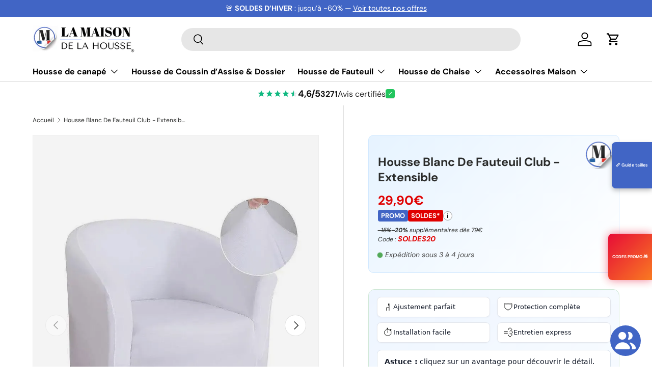

--- FILE ---
content_type: text/html; charset=utf-8
request_url: https://lamaisondelahousse.com/products/housse-blanc-de-fauteuil-club-extensible
body_size: 76169
content:
<!doctype html>
<html class="h-full no-js" lang="fr" dir="ltr">
<head><meta charset="utf-8">
<meta name="viewport" content="width=device-width,initial-scale=1">
<title>Housse Blanc De Fauteuil Club - Extensible &ndash; La Maison de la Housse®</title><link rel="canonical" href="https://lamaisondelahousse.com/products/housse-blanc-de-fauteuil-club-extensible"><link rel="icon" href="//lamaisondelahousse.com/cdn/shop/files/ICONe_logo_LA_MAISON_DE_LA_HOUSSE.png?crop=center&height=48&v=1746610653&width=48" type="image/png">
  <link rel="apple-touch-icon" href="//lamaisondelahousse.com/cdn/shop/files/ICONe_logo_LA_MAISON_DE_LA_HOUSSE.png?crop=center&height=180&v=1746610653&width=180"><meta name="description" content="Les housses blanc pour fauteuils club extensible transforment instantanément une chaise terne en une toute nouvelle chaise. Et contrairement aux housses"><meta property="og:site_name" content="La Maison de la Housse®">
<meta property="og:url" content="https://lamaisondelahousse.com/products/housse-blanc-de-fauteuil-club-extensible">
<meta property="og:title" content="Housse Blanc De Fauteuil Club - Extensible">
<meta property="og:type" content="product">
<meta property="og:description" content="Les housses blanc pour fauteuils club extensible transforment instantanément une chaise terne en une toute nouvelle chaise. Et contrairement aux housses"><meta property="og:image" content="http://lamaisondelahousse.com/cdn/shop/files/housse-blanc-de-fauteuil-club-extensible_-_La_Maison_de_la_Housse_-_61e3119585fedc4603ba984825eed560.webp?crop=center&height=1200&v=1768215476&width=1200">
  <meta property="og:image:secure_url" content="https://lamaisondelahousse.com/cdn/shop/files/housse-blanc-de-fauteuil-club-extensible_-_La_Maison_de_la_Housse_-_61e3119585fedc4603ba984825eed560.webp?crop=center&height=1200&v=1768215476&width=1200">
  <meta property="og:image:width" content="800">
  <meta property="og:image:height" content="800"><meta property="og:price:amount" content="29,90">
  <meta property="og:price:currency" content="EUR"><meta name="twitter:card" content="summary_large_image">
<meta name="twitter:title" content="Housse Blanc De Fauteuil Club - Extensible">
<meta name="twitter:description" content="Les housses blanc pour fauteuils club extensible transforment instantanément une chaise terne en une toute nouvelle chaise. Et contrairement aux housses">
<link rel="preload" href="//lamaisondelahousse.com/cdn/shop/t/109/assets/main.css?v=13138371699079373291761895664" as="style"><style data-shopify>
@font-face {
  font-family: "DM Sans";
  font-weight: 400;
  font-style: normal;
  font-display: swap;
  src: url("//lamaisondelahousse.com/cdn/fonts/dm_sans/dmsans_n4.ec80bd4dd7e1a334c969c265873491ae56018d72.woff2") format("woff2"),
       url("//lamaisondelahousse.com/cdn/fonts/dm_sans/dmsans_n4.87bdd914d8a61247b911147ae68e754d695c58a6.woff") format("woff");
}
@font-face {
  font-family: "DM Sans";
  font-weight: 700;
  font-style: normal;
  font-display: swap;
  src: url("//lamaisondelahousse.com/cdn/fonts/dm_sans/dmsans_n7.97e21d81502002291ea1de8aefb79170c6946ce5.woff2") format("woff2"),
       url("//lamaisondelahousse.com/cdn/fonts/dm_sans/dmsans_n7.af5c214f5116410ca1d53a2090665620e78e2e1b.woff") format("woff");
}
@font-face {
  font-family: "DM Sans";
  font-weight: 400;
  font-style: italic;
  font-display: swap;
  src: url("//lamaisondelahousse.com/cdn/fonts/dm_sans/dmsans_i4.b8fe05e69ee95d5a53155c346957d8cbf5081c1a.woff2") format("woff2"),
       url("//lamaisondelahousse.com/cdn/fonts/dm_sans/dmsans_i4.403fe28ee2ea63e142575c0aa47684d65f8c23a0.woff") format("woff");
}
@font-face {
  font-family: "DM Sans";
  font-weight: 700;
  font-style: italic;
  font-display: swap;
  src: url("//lamaisondelahousse.com/cdn/fonts/dm_sans/dmsans_i7.52b57f7d7342eb7255084623d98ab83fd96e7f9b.woff2") format("woff2"),
       url("//lamaisondelahousse.com/cdn/fonts/dm_sans/dmsans_i7.d5e14ef18a1d4a8ce78a4187580b4eb1759c2eda.woff") format("woff");
}
@font-face {
  font-family: "DM Sans";
  font-weight: 700;
  font-style: normal;
  font-display: swap;
  src: url("//lamaisondelahousse.com/cdn/fonts/dm_sans/dmsans_n7.97e21d81502002291ea1de8aefb79170c6946ce5.woff2") format("woff2"),
       url("//lamaisondelahousse.com/cdn/fonts/dm_sans/dmsans_n7.af5c214f5116410ca1d53a2090665620e78e2e1b.woff") format("woff");
}
@font-face {
  font-family: "DM Sans";
  font-weight: 700;
  font-style: normal;
  font-display: swap;
  src: url("//lamaisondelahousse.com/cdn/fonts/dm_sans/dmsans_n7.97e21d81502002291ea1de8aefb79170c6946ce5.woff2") format("woff2"),
       url("//lamaisondelahousse.com/cdn/fonts/dm_sans/dmsans_n7.af5c214f5116410ca1d53a2090665620e78e2e1b.woff") format("woff");
}
:root {
      --bg-color: 255 255 255 / 1.0;
      --bg-color-og: 255 255 255 / 1.0;
      --heading-color: 42 43 42;
      --text-color: 42 43 42;
      --text-color-og: 42 43 42;
      --scrollbar-color: 42 43 42;
      --link-color: 42 43 42;
      --link-color-og: 42 43 42;
      --star-color: 255 159 28;--swatch-border-color-default: 212 213 212;
        --swatch-border-color-active: 149 149 149;
        --swatch-card-size: 20px;
        --swatch-variant-picker-size: 64px;--color-scheme-1-bg: 65 101 197 / 1.0;
      --color-scheme-1-grad: linear-gradient(0deg, rgba(255, 255, 255, 1), rgba(0, 0, 0, 1) 0.13%, rgba(65, 101, 197, 1) 0.25%, rgba(213, 224, 255, 1) 0.5%, rgba(255, 255, 255, 1) 24%, rgba(255, 255, 255, 1) 63%, rgba(255, 255, 255, 1) 64%, rgba(255, 255, 255, 1) 75%, rgba(255, 255, 255, 1) 91%, rgba(211, 223, 255, 1) 100%);
      --color-scheme-1-heading: 42 43 42;
      --color-scheme-1-text: 0 0 0;
      --color-scheme-1-btn-bg: 0 0 0;
      --color-scheme-1-btn-text: 255 255 255;
      --color-scheme-1-btn-bg-hover: 46 46 46;--color-scheme-2-bg: 139 147 168 / 1.0;
      --color-scheme-2-grad: linear-gradient(322deg, rgba(255, 255, 255, 1), rgba(65, 101, 197, 1) 5%, rgba(65, 101, 197, 1) 92%, rgba(65, 101, 197, 1) 95%, rgba(252, 252, 252, 1) 99%);
      --color-scheme-2-heading: 255 255 255;
      --color-scheme-2-text: 255 255 255;
      --color-scheme-2-btn-bg: 65 101 197;
      --color-scheme-2-btn-text: 255 255 255;
      --color-scheme-2-btn-bg-hover: 106 134 210;--color-scheme-3-bg: 180 12 28 / 1.0;
      --color-scheme-3-grad: linear-gradient(46deg, rgba(180, 12, 28, 1) 8%, rgba(1, 1, 1, 1) 31%, rgba(180, 12, 28, 1) 85.731%, rgba(180, 12, 28, 1) 92%, rgba(180, 12, 28, 1) 96.163%);
      --color-scheme-3-heading: 255 255 255;
      --color-scheme-3-text: 255 255 255;
      --color-scheme-3-btn-bg: 42 43 42;
      --color-scheme-3-btn-text: 255 255 255;
      --color-scheme-3-btn-bg-hover: 82 83 82;

      --drawer-bg-color: 255 255 255 / 1.0;
      --drawer-text-color: 42 43 42;

      --panel-bg-color: 180 12 28 / 1.0;
      --panel-heading-color: 255 255 255;
      --panel-text-color: 255 255 255;

      --in-stock-text-color: 44 126 63;
      --low-stock-text-color: 210 134 26;
      --very-low-stock-text-color: 180 12 28;
      --no-stock-text-color: 119 119 119;
      --no-stock-backordered-text-color: 119 119 119;

      --error-bg-color: 252 237 238;
      --error-text-color: 180 12 28;
      --success-bg-color: 232 246 234;
      --success-text-color: 44 126 63;
      --info-bg-color: 228 237 250;
      --info-text-color: 26 102 210;

      --heading-font-family: "DM Sans", sans-serif;
      --heading-font-style: normal;
      --heading-font-weight: 700;
      --heading-scale-start: 4;

      --navigation-font-family: "DM Sans", sans-serif;
      --navigation-font-style: normal;
      --navigation-font-weight: 700;--heading-text-transform: none;
--subheading-text-transform: none;
      --body-font-family: "DM Sans", sans-serif;
      --body-font-style: normal;
      --body-font-weight: 400;
      --body-font-size: 16;

      --section-gap: 48;
      --heading-gap: calc(8 * var(--space-unit));--grid-column-gap: 20px;--btn-bg-color: 65 101 197;
      --btn-bg-hover-color: 106 134 210;
      --btn-text-color: 255 255 255;
      --btn-bg-color-og: 65 101 197;
      --btn-text-color-og: 255 255 255;
      --btn-alt-bg-color: 65 101 197;
      --btn-alt-bg-alpha: 1.0;
      --btn-alt-text-color: 255 255 255;
      --btn-border-width: 2px;
      --btn-padding-y: 12px;

      
      --btn-border-radius: 28px;
      

      --btn-lg-border-radius: 50%;
      --btn-icon-border-radius: 50%;
      --input-with-btn-inner-radius: var(--btn-border-radius);

      --input-bg-color: 255 255 255 / 1.0;
      --input-text-color: 42 43 42;
      --input-border-width: 2px;
      --input-border-radius: 26px;
      --textarea-border-radius: 12px;
      --input-border-radius: 28px;
      --input-lg-border-radius: 34px;
      --input-bg-color-diff-3: #f7f7f7;
      --input-bg-color-diff-6: #f0f0f0;

      --modal-border-radius: 16px;
      --modal-overlay-color: 0 0 0;
      --modal-overlay-opacity: 0.4;
      --drawer-border-radius: 16px;
      --overlay-border-radius: 0px;

      --custom-label-bg-color: 13 44 84 / 1.0;
      --custom-label-text-color: 255 255 255 / 1.0;--sold-out-label-bg-color: 42 43 42 / 1.0;
      --sold-out-label-text-color: 255 255 255 / 1.0;--new-label-bg-color: 127 184 0 / 1.0;
      --new-label-text-color: 255 255 255 / 1.0;--preorder-label-bg-color: 0 166 237 / 1.0;
      --preorder-label-text-color: 255 255 255 / 1.0;

      --collection-label-color: 0 126 18 / 1.0;

      --page-width: 1410px;
      --gutter-sm: 20px;
      --gutter-md: 32px;
      --gutter-lg: 64px;

      --payment-terms-bg-color: #ffffff;

      --coll-card-bg-color: #F9F9F9;
      --coll-card-border-color: #f2f2f2;

      --card-highlight-bg-color: #F9F9F9;
      --card-highlight-text-color: 85 85 85;
      --card-highlight-border-color: #E1E1E1;--blend-bg-color: #f4f4f4;
        
          --aos-animate-duration: 0.6s;
        

        
          --aos-min-width: 600;
        
      

      --reading-width: 48em;
    }

    @media (max-width: 769px) {
      :root {
        --reading-width: 36em;
      }
    }
  </style><link rel="stylesheet" href="//lamaisondelahousse.com/cdn/shop/t/109/assets/main.css?v=13138371699079373291761895664">
  <script src="//lamaisondelahousse.com/cdn/shop/t/109/assets/main.js?v=33291236959765716531761895665" defer="defer"></script><link rel="preload" href="//lamaisondelahousse.com/cdn/fonts/dm_sans/dmsans_n4.ec80bd4dd7e1a334c969c265873491ae56018d72.woff2" as="font" type="font/woff2" crossorigin fetchpriority="high"><link rel="preload" href="//lamaisondelahousse.com/cdn/fonts/dm_sans/dmsans_n7.97e21d81502002291ea1de8aefb79170c6946ce5.woff2" as="font" type="font/woff2" crossorigin fetchpriority="high"><link rel="stylesheet" href="//lamaisondelahousse.com/cdn/shop/t/109/assets/swatches.css?v=49601657955471237251761895825" media="print" onload="this.media='all'">
    <noscript><link rel="stylesheet" href="//lamaisondelahousse.com/cdn/shop/t/109/assets/swatches.css?v=49601657955471237251761895825"></noscript><script>window.performance && window.performance.mark && window.performance.mark('shopify.content_for_header.start');</script><meta name="google-site-verification" content="vpApMZsaYCt1459U5oebM9gAyvR5Mk71NBYL7XJecoI">
<meta name="google-site-verification" content="5lt8UbXpkrb3djyPrysi1E2FiCK5HzD9KiQ7VrMvySc">
<meta name="facebook-domain-verification" content="zutt0ofvacgmwazgblqhy39ww34kp4">
<meta id="shopify-digital-wallet" name="shopify-digital-wallet" content="/33037385772/digital_wallets/dialog">
<meta name="shopify-checkout-api-token" content="b15dec6795207bf18eb1cf894552e2bc">
<meta id="in-context-paypal-metadata" data-shop-id="33037385772" data-venmo-supported="false" data-environment="production" data-locale="fr_FR" data-paypal-v4="true" data-currency="EUR">
<link rel="alternate" type="application/json+oembed" href="https://lamaisondelahousse.com/products/housse-blanc-de-fauteuil-club-extensible.oembed">
<script async="async" src="/checkouts/internal/preloads.js?locale=fr-FR"></script>
<script id="apple-pay-shop-capabilities" type="application/json">{"shopId":33037385772,"countryCode":"FR","currencyCode":"EUR","merchantCapabilities":["supports3DS"],"merchantId":"gid:\/\/shopify\/Shop\/33037385772","merchantName":"La Maison de la Housse®","requiredBillingContactFields":["postalAddress","email"],"requiredShippingContactFields":["postalAddress","email"],"shippingType":"shipping","supportedNetworks":["visa","masterCard","amex","maestro"],"total":{"type":"pending","label":"La Maison de la Housse®","amount":"1.00"},"shopifyPaymentsEnabled":true,"supportsSubscriptions":true}</script>
<script id="shopify-features" type="application/json">{"accessToken":"b15dec6795207bf18eb1cf894552e2bc","betas":["rich-media-storefront-analytics"],"domain":"lamaisondelahousse.com","predictiveSearch":true,"shopId":33037385772,"locale":"fr"}</script>
<script>var Shopify = Shopify || {};
Shopify.shop = "la-maison-de-la-housse.myshopify.com";
Shopify.locale = "fr";
Shopify.currency = {"active":"EUR","rate":"1.0"};
Shopify.country = "FR";
Shopify.theme = {"name":"La Maison de la Housse le Numéro 1 des Housses ;)","id":188583706959,"schema_name":"Enterprise","schema_version":"2.0.0","theme_store_id":1657,"role":"main"};
Shopify.theme.handle = "null";
Shopify.theme.style = {"id":null,"handle":null};
Shopify.cdnHost = "lamaisondelahousse.com/cdn";
Shopify.routes = Shopify.routes || {};
Shopify.routes.root = "/";</script>
<script type="module">!function(o){(o.Shopify=o.Shopify||{}).modules=!0}(window);</script>
<script>!function(o){function n(){var o=[];function n(){o.push(Array.prototype.slice.apply(arguments))}return n.q=o,n}var t=o.Shopify=o.Shopify||{};t.loadFeatures=n(),t.autoloadFeatures=n()}(window);</script>
<script id="shop-js-analytics" type="application/json">{"pageType":"product"}</script>
<script defer="defer" async type="module" src="//lamaisondelahousse.com/cdn/shopifycloud/shop-js/modules/v2/client.init-shop-cart-sync_DyYWCJny.fr.esm.js"></script>
<script defer="defer" async type="module" src="//lamaisondelahousse.com/cdn/shopifycloud/shop-js/modules/v2/chunk.common_BDBm0ZZC.esm.js"></script>
<script type="module">
  await import("//lamaisondelahousse.com/cdn/shopifycloud/shop-js/modules/v2/client.init-shop-cart-sync_DyYWCJny.fr.esm.js");
await import("//lamaisondelahousse.com/cdn/shopifycloud/shop-js/modules/v2/chunk.common_BDBm0ZZC.esm.js");

  window.Shopify.SignInWithShop?.initShopCartSync?.({"fedCMEnabled":true,"windoidEnabled":true});

</script>
<script>(function() {
  var isLoaded = false;
  function asyncLoad() {
    if (isLoaded) return;
    isLoaded = true;
    var urls = ["https:\/\/loox.io\/widget\/4kNcVd1WVu\/loox.1749283708542.js?shop=la-maison-de-la-housse.myshopify.com"];
    for (var i = 0; i < urls.length; i++) {
      var s = document.createElement('script');
      s.type = 'text/javascript';
      s.async = true;
      s.src = urls[i];
      var x = document.getElementsByTagName('script')[0];
      x.parentNode.insertBefore(s, x);
    }
  };
  if(window.attachEvent) {
    window.attachEvent('onload', asyncLoad);
  } else {
    window.addEventListener('load', asyncLoad, false);
  }
})();</script>
<script id="__st">var __st={"a":33037385772,"offset":3600,"reqid":"cbac9e34-07ee-4223-b6da-4a262e65468d-1768882040","pageurl":"lamaisondelahousse.com\/products\/housse-blanc-de-fauteuil-club-extensible","u":"29084ba06f74","p":"product","rtyp":"product","rid":5417495756844};</script>
<script>window.ShopifyPaypalV4VisibilityTracking = true;</script>
<script id="captcha-bootstrap">!function(){'use strict';const t='contact',e='account',n='new_comment',o=[[t,t],['blogs',n],['comments',n],[t,'customer']],c=[[e,'customer_login'],[e,'guest_login'],[e,'recover_customer_password'],[e,'create_customer']],r=t=>t.map((([t,e])=>`form[action*='/${t}']:not([data-nocaptcha='true']) input[name='form_type'][value='${e}']`)).join(','),a=t=>()=>t?[...document.querySelectorAll(t)].map((t=>t.form)):[];function s(){const t=[...o],e=r(t);return a(e)}const i='password',u='form_key',d=['recaptcha-v3-token','g-recaptcha-response','h-captcha-response',i],f=()=>{try{return window.sessionStorage}catch{return}},m='__shopify_v',_=t=>t.elements[u];function p(t,e,n=!1){try{const o=window.sessionStorage,c=JSON.parse(o.getItem(e)),{data:r}=function(t){const{data:e,action:n}=t;return t[m]||n?{data:e,action:n}:{data:t,action:n}}(c);for(const[e,n]of Object.entries(r))t.elements[e]&&(t.elements[e].value=n);n&&o.removeItem(e)}catch(o){console.error('form repopulation failed',{error:o})}}const l='form_type',E='cptcha';function T(t){t.dataset[E]=!0}const w=window,h=w.document,L='Shopify',v='ce_forms',y='captcha';let A=!1;((t,e)=>{const n=(g='f06e6c50-85a8-45c8-87d0-21a2b65856fe',I='https://cdn.shopify.com/shopifycloud/storefront-forms-hcaptcha/ce_storefront_forms_captcha_hcaptcha.v1.5.2.iife.js',D={infoText:'Protégé par hCaptcha',privacyText:'Confidentialité',termsText:'Conditions'},(t,e,n)=>{const o=w[L][v],c=o.bindForm;if(c)return c(t,g,e,D).then(n);var r;o.q.push([[t,g,e,D],n]),r=I,A||(h.body.append(Object.assign(h.createElement('script'),{id:'captcha-provider',async:!0,src:r})),A=!0)});var g,I,D;w[L]=w[L]||{},w[L][v]=w[L][v]||{},w[L][v].q=[],w[L][y]=w[L][y]||{},w[L][y].protect=function(t,e){n(t,void 0,e),T(t)},Object.freeze(w[L][y]),function(t,e,n,w,h,L){const[v,y,A,g]=function(t,e,n){const i=e?o:[],u=t?c:[],d=[...i,...u],f=r(d),m=r(i),_=r(d.filter((([t,e])=>n.includes(e))));return[a(f),a(m),a(_),s()]}(w,h,L),I=t=>{const e=t.target;return e instanceof HTMLFormElement?e:e&&e.form},D=t=>v().includes(t);t.addEventListener('submit',(t=>{const e=I(t);if(!e)return;const n=D(e)&&!e.dataset.hcaptchaBound&&!e.dataset.recaptchaBound,o=_(e),c=g().includes(e)&&(!o||!o.value);(n||c)&&t.preventDefault(),c&&!n&&(function(t){try{if(!f())return;!function(t){const e=f();if(!e)return;const n=_(t);if(!n)return;const o=n.value;o&&e.removeItem(o)}(t);const e=Array.from(Array(32),(()=>Math.random().toString(36)[2])).join('');!function(t,e){_(t)||t.append(Object.assign(document.createElement('input'),{type:'hidden',name:u})),t.elements[u].value=e}(t,e),function(t,e){const n=f();if(!n)return;const o=[...t.querySelectorAll(`input[type='${i}']`)].map((({name:t})=>t)),c=[...d,...o],r={};for(const[a,s]of new FormData(t).entries())c.includes(a)||(r[a]=s);n.setItem(e,JSON.stringify({[m]:1,action:t.action,data:r}))}(t,e)}catch(e){console.error('failed to persist form',e)}}(e),e.submit())}));const S=(t,e)=>{t&&!t.dataset[E]&&(n(t,e.some((e=>e===t))),T(t))};for(const o of['focusin','change'])t.addEventListener(o,(t=>{const e=I(t);D(e)&&S(e,y())}));const B=e.get('form_key'),M=e.get(l),P=B&&M;t.addEventListener('DOMContentLoaded',(()=>{const t=y();if(P)for(const e of t)e.elements[l].value===M&&p(e,B);[...new Set([...A(),...v().filter((t=>'true'===t.dataset.shopifyCaptcha))])].forEach((e=>S(e,t)))}))}(h,new URLSearchParams(w.location.search),n,t,e,['guest_login'])})(!0,!0)}();</script>
<script integrity="sha256-4kQ18oKyAcykRKYeNunJcIwy7WH5gtpwJnB7kiuLZ1E=" data-source-attribution="shopify.loadfeatures" defer="defer" src="//lamaisondelahousse.com/cdn/shopifycloud/storefront/assets/storefront/load_feature-a0a9edcb.js" crossorigin="anonymous"></script>
<script data-source-attribution="shopify.dynamic_checkout.dynamic.init">var Shopify=Shopify||{};Shopify.PaymentButton=Shopify.PaymentButton||{isStorefrontPortableWallets:!0,init:function(){window.Shopify.PaymentButton.init=function(){};var t=document.createElement("script");t.src="https://lamaisondelahousse.com/cdn/shopifycloud/portable-wallets/latest/portable-wallets.fr.js",t.type="module",document.head.appendChild(t)}};
</script>
<script data-source-attribution="shopify.dynamic_checkout.buyer_consent">
  function portableWalletsHideBuyerConsent(e){var t=document.getElementById("shopify-buyer-consent"),n=document.getElementById("shopify-subscription-policy-button");t&&n&&(t.classList.add("hidden"),t.setAttribute("aria-hidden","true"),n.removeEventListener("click",e))}function portableWalletsShowBuyerConsent(e){var t=document.getElementById("shopify-buyer-consent"),n=document.getElementById("shopify-subscription-policy-button");t&&n&&(t.classList.remove("hidden"),t.removeAttribute("aria-hidden"),n.addEventListener("click",e))}window.Shopify?.PaymentButton&&(window.Shopify.PaymentButton.hideBuyerConsent=portableWalletsHideBuyerConsent,window.Shopify.PaymentButton.showBuyerConsent=portableWalletsShowBuyerConsent);
</script>
<script data-source-attribution="shopify.dynamic_checkout.cart.bootstrap">document.addEventListener("DOMContentLoaded",(function(){function t(){return document.querySelector("shopify-accelerated-checkout-cart, shopify-accelerated-checkout")}if(t())Shopify.PaymentButton.init();else{new MutationObserver((function(e,n){t()&&(Shopify.PaymentButton.init(),n.disconnect())})).observe(document.body,{childList:!0,subtree:!0})}}));
</script>
<script id='scb4127' type='text/javascript' async='' src='https://lamaisondelahousse.com/cdn/shopifycloud/privacy-banner/storefront-banner.js'></script><link id="shopify-accelerated-checkout-styles" rel="stylesheet" media="screen" href="https://lamaisondelahousse.com/cdn/shopifycloud/portable-wallets/latest/accelerated-checkout-backwards-compat.css" crossorigin="anonymous">
<style id="shopify-accelerated-checkout-cart">
        #shopify-buyer-consent {
  margin-top: 1em;
  display: inline-block;
  width: 100%;
}

#shopify-buyer-consent.hidden {
  display: none;
}

#shopify-subscription-policy-button {
  background: none;
  border: none;
  padding: 0;
  text-decoration: underline;
  font-size: inherit;
  cursor: pointer;
}

#shopify-subscription-policy-button::before {
  box-shadow: none;
}

      </style>
<script id="sections-script" data-sections="header,footer" defer="defer" src="//lamaisondelahousse.com/cdn/shop/t/109/compiled_assets/scripts.js?v=54530"></script>
<script>window.performance && window.performance.mark && window.performance.mark('shopify.content_for_header.end');</script>

    <script src="//lamaisondelahousse.com/cdn/shop/t/109/assets/animate-on-scroll.js?v=152238651467681800201761895569" defer="defer"></script>
    <link rel="stylesheet" href="//lamaisondelahousse.com/cdn/shop/t/109/assets/animate-on-scroll.css?v=168767351273477033861761895568">
  

  <script>document.documentElement.className = document.documentElement.className.replace('no-js', 'js');</script><!-- CC Custom Head Start --><!-- CC Custom Head End --><!-- BEGIN app block: shopify://apps/kaching-bundles/blocks/app-embed-block-v2/6c637362-a106-4a32-94ac-94dcfd68cdb8 --><!-- Kaching Bundles App Embed V2 -->

<!-- BEGIN app snippet: app-embed-content --><script>
  // Prevent duplicate initialization if both app embeds are enabled
  if (window.kachingBundlesAppEmbedLoaded) {
    console.warn('[Kaching Bundles] Multiple app embed blocks detected. Please disable one of them. Skipping duplicate initialization.');
  } else {
    window.kachingBundlesAppEmbedLoaded = true;
    window.kachingBundlesEnabled = true;
    window.kachingBundlesInitialized = false;

    // Allow calling kachingBundlesInitialize before the script is loaded
    (() => {
      let shouldInitialize = false;
      let realInitialize = null;

      window.kachingBundlesInitialize = () => {
        if (realInitialize) {
          realInitialize();
        } else {
          shouldInitialize = true;
        }
      };

      Object.defineProperty(window, '__kachingBundlesInitializeInternal', {
        set(fn) {
          realInitialize = fn;
          if (shouldInitialize) {
            shouldInitialize = false;
            fn();
          }
        },
        get() {
          return realInitialize;
        }
      });
    })();
  }
</script>

<script id="kaching-bundles-config" type="application/json">
  

  {
    "shopifyDomain": "la-maison-de-la-housse.myshopify.com",
    "moneyFormat": "{{amount_with_comma_separator}}€",
    "locale": "fr",
    "liquidLocale": "fr",
    "country": "FR",
    "currencyRate": 1,
    "marketId": 1624211500,
    "productId": 5417495756844,
    "storefrontAccessToken": "1056d1a248efda761b85996210bd5376",
    "accessScopes": ["unauthenticated_read_product_inventory","unauthenticated_read_product_listings","unauthenticated_read_selling_plans"],
    "customApiHost": null,
    "keepQuantityInput": false,
    "ignoreDeselect": false,
    "ignoreUnitPrice": false,
    "requireCustomerLogin": false,
    "abTestsRunning": false,
    "webPixel": true,
    "b2bCustomer": false,
    "isLoggedIn": false,
    "preview": false,
    "defaultTranslations": {
      "system.out_of_stock": "Il n\u0026#39;y a pas assez de produits dans notre stock, veuillez sélectionner une quantité plus petite.",
      "system.invalid_variant": "Désolé, ce service n\u0026#39;est pas disponible actuellement.",
      "system.unavailable_option_value": "indisponible"
    },
    "customSelectors": {
      "quantity": null,
      "addToCartButton": null,
      "variantPicker": null,
      "price": null,
      "priceCompare": null
    },
    "shopCustomStyles": "",
    "featureFlags": {"native_swatches_disabled":false,"remove_variant_change_delay":false,"legacy_saved_percentage":false,"initialize_with_form_variant":false,"disable_variant_option_sync":false,"observe_form_selling_plan":false,"price_rounding_v2":false,"variant_images":false,"hide_missing_variants":false,"intercept_cart_request":false,"reinitialize_morphed_placeholders":false}

  }
</script>



<link rel="modulepreload" href="https://cdn.shopify.com/extensions/019bd8a9-2c36-78d1-869b-6e71d8e0f9bb/kaching-bundles-1550/assets/kaching-bundles.js" crossorigin="anonymous" fetchpriority="high">
<script type="module" src="https://cdn.shopify.com/extensions/019bd8a9-2c36-78d1-869b-6e71d8e0f9bb/kaching-bundles-1550/assets/loader.js" crossorigin="anonymous" fetchpriority="high"></script>
<link rel="stylesheet" href="https://cdn.shopify.com/extensions/019bd8a9-2c36-78d1-869b-6e71d8e0f9bb/kaching-bundles-1550/assets/kaching-bundles.css" media="print" onload="this.media='all'" fetchpriority="high">

<style>
  .kaching-bundles__block {
    display: none;
  }

  .kaching-bundles-sticky-atc {
    display: none;
  }
</style>

<!-- BEGIN app snippet: product -->
  <script class="kaching-bundles-product" data-product-id="5417495756844" data-main="true" type="application/json">
    {
      "id": 5417495756844,
      "handle": "housse-blanc-de-fauteuil-club-extensible",
      "url": "\/products\/housse-blanc-de-fauteuil-club-extensible",
      "availableForSale": true,
      "title": "Housse Blanc De Fauteuil Club - Extensible",
      "image": "\/\/lamaisondelahousse.com\/cdn\/shop\/files\/housse-blanc-de-fauteuil-club-extensible_-_La_Maison_de_la_Housse_-_61e3119585fedc4603ba984825eed560.webp?height=200\u0026v=1768215476",
      "collectionIds": [194311782444,681309798735,622074691919],
      "options": [
        
          {
            "defaultName": "Couleur",
            "name": "Couleur",
            "position": 1,
            "optionValues": [
              
                {
                  "id": 156245983567,
                  "defaultName": "Blanc",
                  "name": "Blanc",
                  "swatch": {
                    "color": null,
                    "image": null
                  }
                }
              
            ]
          },
        
          {
            "defaultName": "Taille",
            "name": "Taille",
            "position": 2,
            "optionValues": [
              
                {
                  "id": 156246016335,
                  "defaultName": "Univesal",
                  "name": "Univesal",
                  "swatch": {
                    "color": null,
                    "image": null
                  }
                }
              
            ]
          }
        
      ],
      "selectedVariantId": 34712143101996,
      "variants": [
        
          {
            "id": 34712143101996,
            "availableForSale": true,
            "price": 2990,
            "compareAtPrice": null,
            "options": ["Blanc","Univesal"],
            "imageId": 88628640285007,
            "image": "\/\/lamaisondelahousse.com\/cdn\/shop\/files\/housse-blanc-de-fauteuil-club-extensible_-_La_Maison_de_la_Housse_-_61e3119585fedc4603ba984825eed560.webp?height=200\u0026v=1768215476",
            "inventoryManagement": "shopify",
            "inventoryPolicy": "continue",
            "inventoryQuantity": 9998,
            "unitPriceQuantityValue": null,
            "unitPriceQuantityUnit": null,
            "unitPriceReferenceValue": null,
            "unitPriceReferenceUnit": null,
            "sellingPlans": [
              
            ]
          }
        
      ],
      "requiresSellingPlan": false,
      "sellingPlans": [
        
      ],
      "isNativeBundle": null,
      "metafields": {
        "text": null,
        "text2": null,
        "text3": null,
        "text4": null
      },
      "legacyMetafields": {
        "kaching_bundles": {
          "text": null,
          "text2": null
        }
      }
    }
  </script>

<!-- END app snippet --><!-- BEGIN app snippet: deal_blocks -->
  

  
    
      
    
  
    
      
    
  
    
      
    
  
    
      
        

        
          <script class="kaching-bundles-deal-block-settings" data-product-id="5417495756844" type="application/json">
            {"blockTitle":"Sélectionnez le nombre de housses souhaité","blockVisibility":"selected-products","excludeB2bCustomers":false,"blockLayout":"vertical","differentVariantsEnabled":true,"hideVariantPicker":false,"showPricesPerItem":false,"showBothPrices":false,"unitLabel":"","useProductCompareAtPrice":true,"showPricesWithoutDecimals":false,"priceRounding":false,"priceRoundingPrecision":".00","updateNativePrice":false,"updateNativePriceType":"bundle","skipCart":false,"lowStockAlertEnabled":false,"lowStockAlert":null,"showVariantsForSingleQuantity":true,"preselectedDealBarId":"ed2f479e-f9ea-411a-9c89-ebdfb6ee67bf","dealBars":[{"id":"ed2f479e-f9ea-411a-9c89-ebdfb6ee67bf","label":"","title":"Housse extensible","upsells":[{"id":"-dyc","text":"6 Bâtonnets – Maintien optimal de la housse dans les plis (fortement conseillés).","quantity":1,"imageSize":46,"productGID":"gid:\/\/shopify\/Product\/6683383169068","variantGID":"gid:\/\/shopify\/ProductVariant\/39756070813740","preselected":true,"variantGIDs":["gid:\/\/shopify\/ProductVariant\/39756070813740"],"discountType":"default","discountValue":5,"productSource":"selected","visibleOnlyWhenDealBarSelected":true}],"quantity":1,"subtitle":"Choisissez vos options","badgeText":"Prix en baisse 📉","freeGifts":[],"badgeStyle":"simple","dealBarType":"quantity-break","discountType":"default","discountValue":5,"mediaImageGID":"gid:\/\/shopify\/MediaImage\/68709351653711","showAsSoldOut":null,"quantitySelector":true,"showAsSoldOutEnabled":false}],"cornerRadius":20,"spacing":1.1,"colors":{"label":{"red":255,"blue":255,"alpha":1,"green":255},"price":{"red":255,"blue":0,"alpha":1,"green":0},"title":{"red":0,"blue":0,"alpha":1,"green":0},"border":{"red":65,"blue":197,"alpha":1,"green":101},"subtitle":{"red":85,"blue":85,"alpha":1,"green":85},"badgeText":{"red":255,"blue":255,"alpha":1,"green":255},"fullPrice":{"red":0,"blue":0,"alpha":1,"green":0},"background":{"red":255,"blue":255,"alpha":0.07,"green":255},"blockTitle":{"red":0,"blue":0,"alpha":1,"green":0},"upsellText":{"red":0,"blue":0,"alpha":1,"green":0},"freeGiftText":{"red":0,"blue":0,"alpha":1,"green":0},"badgeBackground":{"red":201,"blue":35,"alpha":1,"green":35},"labelBackground":{"red":65,"blue":197,"alpha":1,"green":101},"upsellBackground":{"red":65,"blue":197,"alpha":0.2,"green":101},"freeGiftBackground":{"red":76,"blue":80,"alpha":0.2,"green":175},"selectedBackground":{"red":240,"blue":240,"alpha":1,"green":240},"upsellSelectedText":{"red":0,"blue":0,"alpha":1,"green":0},"freeGiftSelectedText":{"red":255,"blue":255,"alpha":1,"green":255},"upsellSelectedBackground":{"red":65,"blue":197,"alpha":0.2,"green":101},"freeGiftSelectedBackground":{"red":76,"blue":80,"alpha":0.9,"green":175},"progressiveGiftsLabelBackground":{"red":65,"blue":197,"alpha":1,"green":101}},"fonts":{"label":{"size":9,"style":"regular"},"title":{"size":"20","style":"bold"},"upsell":{"size":"13","style":"bold"},"freeGift":{"size":12,"style":"bold"},"subtitle":{"size":15,"style":"regular"},"unitLabel":{"size":"14","style":"regular"},"blockTitle":{"size":20,"style":"bold"}},"customStylesEnabled":false,"customStyles":"","swatchOptions":[{"name":"Couleur","colors":[],"images":[],"swatchType":"productImageDropdown","localization":{"country":"FR","language":"FR"}}],"swatchSize":45,"swatchShape":"circle","imageSize":70,"imageCornerRadius":0,"defaultVariantsV2":[],"collectionBreaksEnabled":false,"collectionBreaks":{"buttonText":"Choose","visibility":"excluded-products","buttonColor":{"red":65,"blue":197,"alpha":1,"green":101},"mediaImageGID":null,"showProductName":true,"excludedProducts":[],"productPhotoSize":40,"selectedProducts":[],"selectedCollections":[],"autoFillNotChosenItems":false,"showChosenProductsPriceOnly":false},"chooseProductModal":{"heading":"Choose product","textSize":14,"textColor":{"red":0,"blue":0,"alpha":1,"green":0},"buttonSize":16,"buttonText":"Choose","priceColor":{"red":0,"blue":0,"alpha":1,"green":0},"buttonColor":{"red":65,"blue":197,"alpha":1,"green":101},"overlayColor":{"red":0,"blue":0,"alpha":0.5,"green":0},"buttonTextColor":{"red":255,"blue":255,"alpha":1,"green":255},"productPhotoSize":100,"compareAtPriceColor":{"red":247,"blue":0,"alpha":1,"green":0}},"timerEnabled":false,"subscriptionsEnabled":false,"subscriptions":{"layout":"horizontal","position":"above","titleSize":15,"titleColor":{"red":0,"blue":0,"alpha":1,"green":0},"oneTimeTitle":"One-time purchase","subtitleSize":13,"subtitleColor":{"red":85,"blue":85,"alpha":1,"green":85},"subscribeTitle":"Subscribe \u0026 Save 20%","oneTimeSubtitle":"","subscribeSubtitle":"Delivered weekly","subscribeByDefault":true},"currency":null,"stickyAtcEnabled":false,"stickyAtc":null,"progressiveGiftsEnabled":false,"checkboxUpsellsEnabled":false,"excludedProductIds":[],"excludedCollectionIds":[],"selectedProductIds":[6537063268396,5417494052908,5417495756844,5417495298092,5417496182828,5417495953452,6537063530540,5417491071020,5417497296940,5417497853996,5417497067564,5417499164716,5417498312748,5417497690156,5417498050604,5417497460780,5417499557932,5417498738732,6537065332780,6537063137324,6537063759916,5417496379436,6537063465004,6537062940716,6537061335084,6537062318124,6537058025516,6537062809644,5417495035948,6537063366700,6537061695532,6537061072940,6537063858220,6537064349740,5417493790764,5417494347820,5417494577196,6537064546348,6537063628844,6537060253740,6537061138476,6537061597228,6537054224428,6537064087596,6537059205164,5417494741036,5417493528620,5417493430316,6933099708460,6933100265516,6933099282476,6933088927788,6933100560428,6933099839532,6933101084716,6933099577388,6933100724268,6933100855340],"selectedCollectionIds":[],"marketId":null,"timer":null,"progressiveGifts":null,"checkboxUpsells":null,"otherProductIds":[6683383169068],"id":"604535dc-4b8a-4bb4-b3d8-a4cc160e40ea","nanoId":"sCYD"}
          </script>

          
            

            
          
        
      
    
  
    
      
    
  
    
  
    
  
    
      
    
  
    
  
    
      
    
  
    
      
    
  
    
      
    
  
    
      
    
  
    
      
    
  
    
      
    
  
    
  
    
      
    
  
    
      
    
  
    
  
    
      
    
  
    
      
    
  
    
      
    
  
    
  
    
      
    
  
    
      
    
  

  
    
  
    
  
    
  
    
  
    
  
    
      

      

      
    
  
    
      

      

      
    
  
    
  
    
      

      

      
    
  
    
  
    
  
    
  
    
  
    
  
    
  
    
      

      

      
    
  
    
  
    
  
    
      

      

      
    
  
    
  
    
  
    
  
    
      

      

      
    
  
    
  
    
  

  
    
  
    
  
    
  
    
  
    
  
    
  
    
  
    
  
    
  
    
  
    
  
    
  
    
  
    
  
    
  
    
  
    
  
    
  
    
  
    
  
    
  
    
  
    
  
    
  
    
  

  

  
    <link rel="modulepreload" href="https://cdn.shopify.com/extensions/019bd8a9-2c36-78d1-869b-6e71d8e0f9bb/kaching-bundles-1550/assets/kaching-bundles-block.js" crossorigin="anonymous" fetchpriority="high">

    

    
  

<!-- END app snippet -->


<!-- END app snippet -->

<!-- Kaching Bundles App Embed V2 End -->


<!-- END app block --><!-- BEGIN app block: shopify://apps/kaching-bundles/blocks/app-embed-block/6c637362-a106-4a32-94ac-94dcfd68cdb8 -->
<!-- Kaching Bundles App Embed -->

<!-- BEGIN app snippet: app-embed-content --><script>
  // Prevent duplicate initialization if both app embeds are enabled
  if (window.kachingBundlesAppEmbedLoaded) {
    console.warn('[Kaching Bundles] Multiple app embed blocks detected. Please disable one of them. Skipping duplicate initialization.');
  } else {
    window.kachingBundlesAppEmbedLoaded = true;
    window.kachingBundlesEnabled = true;
    window.kachingBundlesInitialized = false;

    // Allow calling kachingBundlesInitialize before the script is loaded
    (() => {
      let shouldInitialize = false;
      let realInitialize = null;

      window.kachingBundlesInitialize = () => {
        if (realInitialize) {
          realInitialize();
        } else {
          shouldInitialize = true;
        }
      };

      Object.defineProperty(window, '__kachingBundlesInitializeInternal', {
        set(fn) {
          realInitialize = fn;
          if (shouldInitialize) {
            shouldInitialize = false;
            fn();
          }
        },
        get() {
          return realInitialize;
        }
      });
    })();
  }
</script>

<script id="kaching-bundles-config" type="application/json">
  

  {
    "shopifyDomain": "la-maison-de-la-housse.myshopify.com",
    "moneyFormat": "{{amount_with_comma_separator}}€",
    "locale": "fr",
    "liquidLocale": "fr",
    "country": "FR",
    "currencyRate": 1,
    "marketId": 1624211500,
    "productId": 5417495756844,
    "storefrontAccessToken": "1056d1a248efda761b85996210bd5376",
    "accessScopes": ["unauthenticated_read_product_inventory","unauthenticated_read_product_listings","unauthenticated_read_selling_plans"],
    "customApiHost": null,
    "keepQuantityInput": false,
    "ignoreDeselect": false,
    "ignoreUnitPrice": false,
    "requireCustomerLogin": false,
    "abTestsRunning": false,
    "webPixel": true,
    "b2bCustomer": false,
    "isLoggedIn": false,
    "preview": false,
    "defaultTranslations": {
      "system.out_of_stock": "Il n\u0026#39;y a pas assez de produits dans notre stock, veuillez sélectionner une quantité plus petite.",
      "system.invalid_variant": "Désolé, ce service n\u0026#39;est pas disponible actuellement.",
      "system.unavailable_option_value": "indisponible"
    },
    "customSelectors": {
      "quantity": null,
      "addToCartButton": null,
      "variantPicker": null,
      "price": null,
      "priceCompare": null
    },
    "shopCustomStyles": "",
    "featureFlags": {"native_swatches_disabled":false,"remove_variant_change_delay":false,"legacy_saved_percentage":false,"initialize_with_form_variant":false,"disable_variant_option_sync":false,"observe_form_selling_plan":false,"price_rounding_v2":false,"variant_images":false,"hide_missing_variants":false,"intercept_cart_request":false,"reinitialize_morphed_placeholders":false}

  }
</script>



<link rel="modulepreload" href="https://cdn.shopify.com/extensions/019bd8a9-2c36-78d1-869b-6e71d8e0f9bb/kaching-bundles-1550/assets/kaching-bundles.js" crossorigin="anonymous" fetchpriority="high">
<script type="module" src="https://cdn.shopify.com/extensions/019bd8a9-2c36-78d1-869b-6e71d8e0f9bb/kaching-bundles-1550/assets/loader.js" crossorigin="anonymous" fetchpriority="high"></script>
<link rel="stylesheet" href="https://cdn.shopify.com/extensions/019bd8a9-2c36-78d1-869b-6e71d8e0f9bb/kaching-bundles-1550/assets/kaching-bundles.css" media="print" onload="this.media='all'" fetchpriority="high">

<style>
  .kaching-bundles__block {
    display: none;
  }

  .kaching-bundles-sticky-atc {
    display: none;
  }
</style>

<!-- BEGIN app snippet: product -->
  <script class="kaching-bundles-product" data-product-id="5417495756844" data-main="true" type="application/json">
    {
      "id": 5417495756844,
      "handle": "housse-blanc-de-fauteuil-club-extensible",
      "url": "\/products\/housse-blanc-de-fauteuil-club-extensible",
      "availableForSale": true,
      "title": "Housse Blanc De Fauteuil Club - Extensible",
      "image": "\/\/lamaisondelahousse.com\/cdn\/shop\/files\/housse-blanc-de-fauteuil-club-extensible_-_La_Maison_de_la_Housse_-_61e3119585fedc4603ba984825eed560.webp?height=200\u0026v=1768215476",
      "collectionIds": [194311782444,681309798735,622074691919],
      "options": [
        
          {
            "defaultName": "Couleur",
            "name": "Couleur",
            "position": 1,
            "optionValues": [
              
                {
                  "id": 156245983567,
                  "defaultName": "Blanc",
                  "name": "Blanc",
                  "swatch": {
                    "color": null,
                    "image": null
                  }
                }
              
            ]
          },
        
          {
            "defaultName": "Taille",
            "name": "Taille",
            "position": 2,
            "optionValues": [
              
                {
                  "id": 156246016335,
                  "defaultName": "Univesal",
                  "name": "Univesal",
                  "swatch": {
                    "color": null,
                    "image": null
                  }
                }
              
            ]
          }
        
      ],
      "selectedVariantId": 34712143101996,
      "variants": [
        
          {
            "id": 34712143101996,
            "availableForSale": true,
            "price": 2990,
            "compareAtPrice": null,
            "options": ["Blanc","Univesal"],
            "imageId": 88628640285007,
            "image": "\/\/lamaisondelahousse.com\/cdn\/shop\/files\/housse-blanc-de-fauteuil-club-extensible_-_La_Maison_de_la_Housse_-_61e3119585fedc4603ba984825eed560.webp?height=200\u0026v=1768215476",
            "inventoryManagement": "shopify",
            "inventoryPolicy": "continue",
            "inventoryQuantity": 9998,
            "unitPriceQuantityValue": null,
            "unitPriceQuantityUnit": null,
            "unitPriceReferenceValue": null,
            "unitPriceReferenceUnit": null,
            "sellingPlans": [
              
            ]
          }
        
      ],
      "requiresSellingPlan": false,
      "sellingPlans": [
        
      ],
      "isNativeBundle": null,
      "metafields": {
        "text": null,
        "text2": null,
        "text3": null,
        "text4": null
      },
      "legacyMetafields": {
        "kaching_bundles": {
          "text": null,
          "text2": null
        }
      }
    }
  </script>

<!-- END app snippet --><!-- BEGIN app snippet: deal_blocks -->
  

  
    
      
    
  
    
      
    
  
    
      
    
  
    
      
        

        
          <script class="kaching-bundles-deal-block-settings" data-product-id="5417495756844" type="application/json">
            {"blockTitle":"Sélectionnez le nombre de housses souhaité","blockVisibility":"selected-products","excludeB2bCustomers":false,"blockLayout":"vertical","differentVariantsEnabled":true,"hideVariantPicker":false,"showPricesPerItem":false,"showBothPrices":false,"unitLabel":"","useProductCompareAtPrice":true,"showPricesWithoutDecimals":false,"priceRounding":false,"priceRoundingPrecision":".00","updateNativePrice":false,"updateNativePriceType":"bundle","skipCart":false,"lowStockAlertEnabled":false,"lowStockAlert":null,"showVariantsForSingleQuantity":true,"preselectedDealBarId":"ed2f479e-f9ea-411a-9c89-ebdfb6ee67bf","dealBars":[{"id":"ed2f479e-f9ea-411a-9c89-ebdfb6ee67bf","label":"","title":"Housse extensible","upsells":[{"id":"-dyc","text":"6 Bâtonnets – Maintien optimal de la housse dans les plis (fortement conseillés).","quantity":1,"imageSize":46,"productGID":"gid:\/\/shopify\/Product\/6683383169068","variantGID":"gid:\/\/shopify\/ProductVariant\/39756070813740","preselected":true,"variantGIDs":["gid:\/\/shopify\/ProductVariant\/39756070813740"],"discountType":"default","discountValue":5,"productSource":"selected","visibleOnlyWhenDealBarSelected":true}],"quantity":1,"subtitle":"Choisissez vos options","badgeText":"Prix en baisse 📉","freeGifts":[],"badgeStyle":"simple","dealBarType":"quantity-break","discountType":"default","discountValue":5,"mediaImageGID":"gid:\/\/shopify\/MediaImage\/68709351653711","showAsSoldOut":null,"quantitySelector":true,"showAsSoldOutEnabled":false}],"cornerRadius":20,"spacing":1.1,"colors":{"label":{"red":255,"blue":255,"alpha":1,"green":255},"price":{"red":255,"blue":0,"alpha":1,"green":0},"title":{"red":0,"blue":0,"alpha":1,"green":0},"border":{"red":65,"blue":197,"alpha":1,"green":101},"subtitle":{"red":85,"blue":85,"alpha":1,"green":85},"badgeText":{"red":255,"blue":255,"alpha":1,"green":255},"fullPrice":{"red":0,"blue":0,"alpha":1,"green":0},"background":{"red":255,"blue":255,"alpha":0.07,"green":255},"blockTitle":{"red":0,"blue":0,"alpha":1,"green":0},"upsellText":{"red":0,"blue":0,"alpha":1,"green":0},"freeGiftText":{"red":0,"blue":0,"alpha":1,"green":0},"badgeBackground":{"red":201,"blue":35,"alpha":1,"green":35},"labelBackground":{"red":65,"blue":197,"alpha":1,"green":101},"upsellBackground":{"red":65,"blue":197,"alpha":0.2,"green":101},"freeGiftBackground":{"red":76,"blue":80,"alpha":0.2,"green":175},"selectedBackground":{"red":240,"blue":240,"alpha":1,"green":240},"upsellSelectedText":{"red":0,"blue":0,"alpha":1,"green":0},"freeGiftSelectedText":{"red":255,"blue":255,"alpha":1,"green":255},"upsellSelectedBackground":{"red":65,"blue":197,"alpha":0.2,"green":101},"freeGiftSelectedBackground":{"red":76,"blue":80,"alpha":0.9,"green":175},"progressiveGiftsLabelBackground":{"red":65,"blue":197,"alpha":1,"green":101}},"fonts":{"label":{"size":9,"style":"regular"},"title":{"size":"20","style":"bold"},"upsell":{"size":"13","style":"bold"},"freeGift":{"size":12,"style":"bold"},"subtitle":{"size":15,"style":"regular"},"unitLabel":{"size":"14","style":"regular"},"blockTitle":{"size":20,"style":"bold"}},"customStylesEnabled":false,"customStyles":"","swatchOptions":[{"name":"Couleur","colors":[],"images":[],"swatchType":"productImageDropdown","localization":{"country":"FR","language":"FR"}}],"swatchSize":45,"swatchShape":"circle","imageSize":70,"imageCornerRadius":0,"defaultVariantsV2":[],"collectionBreaksEnabled":false,"collectionBreaks":{"buttonText":"Choose","visibility":"excluded-products","buttonColor":{"red":65,"blue":197,"alpha":1,"green":101},"mediaImageGID":null,"showProductName":true,"excludedProducts":[],"productPhotoSize":40,"selectedProducts":[],"selectedCollections":[],"autoFillNotChosenItems":false,"showChosenProductsPriceOnly":false},"chooseProductModal":{"heading":"Choose product","textSize":14,"textColor":{"red":0,"blue":0,"alpha":1,"green":0},"buttonSize":16,"buttonText":"Choose","priceColor":{"red":0,"blue":0,"alpha":1,"green":0},"buttonColor":{"red":65,"blue":197,"alpha":1,"green":101},"overlayColor":{"red":0,"blue":0,"alpha":0.5,"green":0},"buttonTextColor":{"red":255,"blue":255,"alpha":1,"green":255},"productPhotoSize":100,"compareAtPriceColor":{"red":247,"blue":0,"alpha":1,"green":0}},"timerEnabled":false,"subscriptionsEnabled":false,"subscriptions":{"layout":"horizontal","position":"above","titleSize":15,"titleColor":{"red":0,"blue":0,"alpha":1,"green":0},"oneTimeTitle":"One-time purchase","subtitleSize":13,"subtitleColor":{"red":85,"blue":85,"alpha":1,"green":85},"subscribeTitle":"Subscribe \u0026 Save 20%","oneTimeSubtitle":"","subscribeSubtitle":"Delivered weekly","subscribeByDefault":true},"currency":null,"stickyAtcEnabled":false,"stickyAtc":null,"progressiveGiftsEnabled":false,"checkboxUpsellsEnabled":false,"excludedProductIds":[],"excludedCollectionIds":[],"selectedProductIds":[6537063268396,5417494052908,5417495756844,5417495298092,5417496182828,5417495953452,6537063530540,5417491071020,5417497296940,5417497853996,5417497067564,5417499164716,5417498312748,5417497690156,5417498050604,5417497460780,5417499557932,5417498738732,6537065332780,6537063137324,6537063759916,5417496379436,6537063465004,6537062940716,6537061335084,6537062318124,6537058025516,6537062809644,5417495035948,6537063366700,6537061695532,6537061072940,6537063858220,6537064349740,5417493790764,5417494347820,5417494577196,6537064546348,6537063628844,6537060253740,6537061138476,6537061597228,6537054224428,6537064087596,6537059205164,5417494741036,5417493528620,5417493430316,6933099708460,6933100265516,6933099282476,6933088927788,6933100560428,6933099839532,6933101084716,6933099577388,6933100724268,6933100855340],"selectedCollectionIds":[],"marketId":null,"timer":null,"progressiveGifts":null,"checkboxUpsells":null,"otherProductIds":[6683383169068],"id":"604535dc-4b8a-4bb4-b3d8-a4cc160e40ea","nanoId":"sCYD"}
          </script>

          
            

            
          
        
      
    
  
    
      
    
  
    
  
    
  
    
      
    
  
    
  
    
      
    
  
    
      
    
  
    
      
    
  
    
      
    
  
    
      
    
  
    
      
    
  
    
  
    
      
    
  
    
      
    
  
    
  
    
      
    
  
    
      
    
  
    
      
    
  
    
  
    
      
    
  
    
      
    
  

  
    
  
    
  
    
  
    
  
    
  
    
      

      

      
    
  
    
      

      

      
    
  
    
  
    
      

      

      
    
  
    
  
    
  
    
  
    
  
    
  
    
  
    
      

      

      
    
  
    
  
    
  
    
      

      

      
    
  
    
  
    
  
    
  
    
      

      

      
    
  
    
  
    
  

  
    
  
    
  
    
  
    
  
    
  
    
  
    
  
    
  
    
  
    
  
    
  
    
  
    
  
    
  
    
  
    
  
    
  
    
  
    
  
    
  
    
  
    
  
    
  
    
  
    
  

  

  
    <link rel="modulepreload" href="https://cdn.shopify.com/extensions/019bd8a9-2c36-78d1-869b-6e71d8e0f9bb/kaching-bundles-1550/assets/kaching-bundles-block.js" crossorigin="anonymous" fetchpriority="high">

    

    
  

<!-- END app snippet -->


<!-- END app snippet -->

<!-- Kaching Bundles App Embed End -->


<!-- END app block --><script src="https://cdn.shopify.com/extensions/e4b3a77b-20c9-4161-b1bb-deb87046128d/inbox-1253/assets/inbox-chat-loader.js" type="text/javascript" defer="defer"></script>
<link href="https://monorail-edge.shopifysvc.com" rel="dns-prefetch">
<script>(function(){if ("sendBeacon" in navigator && "performance" in window) {try {var session_token_from_headers = performance.getEntriesByType('navigation')[0].serverTiming.find(x => x.name == '_s').description;} catch {var session_token_from_headers = undefined;}var session_cookie_matches = document.cookie.match(/_shopify_s=([^;]*)/);var session_token_from_cookie = session_cookie_matches && session_cookie_matches.length === 2 ? session_cookie_matches[1] : "";var session_token = session_token_from_headers || session_token_from_cookie || "";function handle_abandonment_event(e) {var entries = performance.getEntries().filter(function(entry) {return /monorail-edge.shopifysvc.com/.test(entry.name);});if (!window.abandonment_tracked && entries.length === 0) {window.abandonment_tracked = true;var currentMs = Date.now();var navigation_start = performance.timing.navigationStart;var payload = {shop_id: 33037385772,url: window.location.href,navigation_start,duration: currentMs - navigation_start,session_token,page_type: "product"};window.navigator.sendBeacon("https://monorail-edge.shopifysvc.com/v1/produce", JSON.stringify({schema_id: "online_store_buyer_site_abandonment/1.1",payload: payload,metadata: {event_created_at_ms: currentMs,event_sent_at_ms: currentMs}}));}}window.addEventListener('pagehide', handle_abandonment_event);}}());</script>
<script id="web-pixels-manager-setup">(function e(e,d,r,n,o){if(void 0===o&&(o={}),!Boolean(null===(a=null===(i=window.Shopify)||void 0===i?void 0:i.analytics)||void 0===a?void 0:a.replayQueue)){var i,a;window.Shopify=window.Shopify||{};var t=window.Shopify;t.analytics=t.analytics||{};var s=t.analytics;s.replayQueue=[],s.publish=function(e,d,r){return s.replayQueue.push([e,d,r]),!0};try{self.performance.mark("wpm:start")}catch(e){}var l=function(){var e={modern:/Edge?\/(1{2}[4-9]|1[2-9]\d|[2-9]\d{2}|\d{4,})\.\d+(\.\d+|)|Firefox\/(1{2}[4-9]|1[2-9]\d|[2-9]\d{2}|\d{4,})\.\d+(\.\d+|)|Chrom(ium|e)\/(9{2}|\d{3,})\.\d+(\.\d+|)|(Maci|X1{2}).+ Version\/(15\.\d+|(1[6-9]|[2-9]\d|\d{3,})\.\d+)([,.]\d+|)( \(\w+\)|)( Mobile\/\w+|) Safari\/|Chrome.+OPR\/(9{2}|\d{3,})\.\d+\.\d+|(CPU[ +]OS|iPhone[ +]OS|CPU[ +]iPhone|CPU IPhone OS|CPU iPad OS)[ +]+(15[._]\d+|(1[6-9]|[2-9]\d|\d{3,})[._]\d+)([._]\d+|)|Android:?[ /-](13[3-9]|1[4-9]\d|[2-9]\d{2}|\d{4,})(\.\d+|)(\.\d+|)|Android.+Firefox\/(13[5-9]|1[4-9]\d|[2-9]\d{2}|\d{4,})\.\d+(\.\d+|)|Android.+Chrom(ium|e)\/(13[3-9]|1[4-9]\d|[2-9]\d{2}|\d{4,})\.\d+(\.\d+|)|SamsungBrowser\/([2-9]\d|\d{3,})\.\d+/,legacy:/Edge?\/(1[6-9]|[2-9]\d|\d{3,})\.\d+(\.\d+|)|Firefox\/(5[4-9]|[6-9]\d|\d{3,})\.\d+(\.\d+|)|Chrom(ium|e)\/(5[1-9]|[6-9]\d|\d{3,})\.\d+(\.\d+|)([\d.]+$|.*Safari\/(?![\d.]+ Edge\/[\d.]+$))|(Maci|X1{2}).+ Version\/(10\.\d+|(1[1-9]|[2-9]\d|\d{3,})\.\d+)([,.]\d+|)( \(\w+\)|)( Mobile\/\w+|) Safari\/|Chrome.+OPR\/(3[89]|[4-9]\d|\d{3,})\.\d+\.\d+|(CPU[ +]OS|iPhone[ +]OS|CPU[ +]iPhone|CPU IPhone OS|CPU iPad OS)[ +]+(10[._]\d+|(1[1-9]|[2-9]\d|\d{3,})[._]\d+)([._]\d+|)|Android:?[ /-](13[3-9]|1[4-9]\d|[2-9]\d{2}|\d{4,})(\.\d+|)(\.\d+|)|Mobile Safari.+OPR\/([89]\d|\d{3,})\.\d+\.\d+|Android.+Firefox\/(13[5-9]|1[4-9]\d|[2-9]\d{2}|\d{4,})\.\d+(\.\d+|)|Android.+Chrom(ium|e)\/(13[3-9]|1[4-9]\d|[2-9]\d{2}|\d{4,})\.\d+(\.\d+|)|Android.+(UC? ?Browser|UCWEB|U3)[ /]?(15\.([5-9]|\d{2,})|(1[6-9]|[2-9]\d|\d{3,})\.\d+)\.\d+|SamsungBrowser\/(5\.\d+|([6-9]|\d{2,})\.\d+)|Android.+MQ{2}Browser\/(14(\.(9|\d{2,})|)|(1[5-9]|[2-9]\d|\d{3,})(\.\d+|))(\.\d+|)|K[Aa][Ii]OS\/(3\.\d+|([4-9]|\d{2,})\.\d+)(\.\d+|)/},d=e.modern,r=e.legacy,n=navigator.userAgent;return n.match(d)?"modern":n.match(r)?"legacy":"unknown"}(),u="modern"===l?"modern":"legacy",c=(null!=n?n:{modern:"",legacy:""})[u],f=function(e){return[e.baseUrl,"/wpm","/b",e.hashVersion,"modern"===e.buildTarget?"m":"l",".js"].join("")}({baseUrl:d,hashVersion:r,buildTarget:u}),m=function(e){var d=e.version,r=e.bundleTarget,n=e.surface,o=e.pageUrl,i=e.monorailEndpoint;return{emit:function(e){var a=e.status,t=e.errorMsg,s=(new Date).getTime(),l=JSON.stringify({metadata:{event_sent_at_ms:s},events:[{schema_id:"web_pixels_manager_load/3.1",payload:{version:d,bundle_target:r,page_url:o,status:a,surface:n,error_msg:t},metadata:{event_created_at_ms:s}}]});if(!i)return console&&console.warn&&console.warn("[Web Pixels Manager] No Monorail endpoint provided, skipping logging."),!1;try{return self.navigator.sendBeacon.bind(self.navigator)(i,l)}catch(e){}var u=new XMLHttpRequest;try{return u.open("POST",i,!0),u.setRequestHeader("Content-Type","text/plain"),u.send(l),!0}catch(e){return console&&console.warn&&console.warn("[Web Pixels Manager] Got an unhandled error while logging to Monorail."),!1}}}}({version:r,bundleTarget:l,surface:e.surface,pageUrl:self.location.href,monorailEndpoint:e.monorailEndpoint});try{o.browserTarget=l,function(e){var d=e.src,r=e.async,n=void 0===r||r,o=e.onload,i=e.onerror,a=e.sri,t=e.scriptDataAttributes,s=void 0===t?{}:t,l=document.createElement("script"),u=document.querySelector("head"),c=document.querySelector("body");if(l.async=n,l.src=d,a&&(l.integrity=a,l.crossOrigin="anonymous"),s)for(var f in s)if(Object.prototype.hasOwnProperty.call(s,f))try{l.dataset[f]=s[f]}catch(e){}if(o&&l.addEventListener("load",o),i&&l.addEventListener("error",i),u)u.appendChild(l);else{if(!c)throw new Error("Did not find a head or body element to append the script");c.appendChild(l)}}({src:f,async:!0,onload:function(){if(!function(){var e,d;return Boolean(null===(d=null===(e=window.Shopify)||void 0===e?void 0:e.analytics)||void 0===d?void 0:d.initialized)}()){var d=window.webPixelsManager.init(e)||void 0;if(d){var r=window.Shopify.analytics;r.replayQueue.forEach((function(e){var r=e[0],n=e[1],o=e[2];d.publishCustomEvent(r,n,o)})),r.replayQueue=[],r.publish=d.publishCustomEvent,r.visitor=d.visitor,r.initialized=!0}}},onerror:function(){return m.emit({status:"failed",errorMsg:"".concat(f," has failed to load")})},sri:function(e){var d=/^sha384-[A-Za-z0-9+/=]+$/;return"string"==typeof e&&d.test(e)}(c)?c:"",scriptDataAttributes:o}),m.emit({status:"loading"})}catch(e){m.emit({status:"failed",errorMsg:(null==e?void 0:e.message)||"Unknown error"})}}})({shopId: 33037385772,storefrontBaseUrl: "https://lamaisondelahousse.com",extensionsBaseUrl: "https://extensions.shopifycdn.com/cdn/shopifycloud/web-pixels-manager",monorailEndpoint: "https://monorail-edge.shopifysvc.com/unstable/produce_batch",surface: "storefront-renderer",enabledBetaFlags: ["2dca8a86"],webPixelsConfigList: [{"id":"2573730127","configuration":"{\"pixelCode\":\"D1J7SJJC77U87UH7IC10\"}","eventPayloadVersion":"v1","runtimeContext":"STRICT","scriptVersion":"22e92c2ad45662f435e4801458fb78cc","type":"APP","apiClientId":4383523,"privacyPurposes":["ANALYTICS","MARKETING","SALE_OF_DATA"],"dataSharingAdjustments":{"protectedCustomerApprovalScopes":["read_customer_address","read_customer_email","read_customer_name","read_customer_personal_data","read_customer_phone"]}},{"id":"2212626767","configuration":"{\"shopifyDomain\":\"la-maison-de-la-housse.myshopify.com\"}","eventPayloadVersion":"v1","runtimeContext":"STRICT","scriptVersion":"9eba9e140ed77b68050995c4baf6bc1d","type":"APP","apiClientId":2935586817,"privacyPurposes":[],"dataSharingAdjustments":{"protectedCustomerApprovalScopes":["read_customer_personal_data"]}},{"id":"1930527055","configuration":"{\"pixel_id\":\"214163120195068\",\"pixel_type\":\"facebook_pixel\"}","eventPayloadVersion":"v1","runtimeContext":"OPEN","scriptVersion":"ca16bc87fe92b6042fbaa3acc2fbdaa6","type":"APP","apiClientId":2329312,"privacyPurposes":["ANALYTICS","MARKETING","SALE_OF_DATA"],"dataSharingAdjustments":{"protectedCustomerApprovalScopes":["read_customer_address","read_customer_email","read_customer_name","read_customer_personal_data","read_customer_phone"]}},{"id":"1075380559","configuration":"{\"config\":\"{\\\"google_tag_ids\\\":[\\\"AW-662593573\\\",\\\"GT-WF3BXDGW\\\",\\\"G-CRMHKVVMZH\\\",\\\"GTM-NQQF6VT\\\",\\\"GT-NN6GQCL\\\"],\\\"target_country\\\":\\\"FR\\\",\\\"gtag_events\\\":[{\\\"type\\\":\\\"search\\\",\\\"action_label\\\":[\\\"G-6R1W6QPM9J\\\",\\\"MC-B1X9632KE5\\\"]},{\\\"type\\\":\\\"begin_checkout\\\",\\\"action_label\\\":[\\\"G-6R1W6QPM9J\\\",\\\"MC-B1X9632KE5\\\"]},{\\\"type\\\":\\\"view_item\\\",\\\"action_label\\\":[\\\"G-6R1W6QPM9J\\\",\\\"MC-7LLD29FDQ1\\\",\\\"MC-B1X9632KE5\\\"]},{\\\"type\\\":\\\"purchase\\\",\\\"action_label\\\":[\\\"G-6R1W6QPM9J\\\",\\\"AW-662593573\\\/-KXsCIzYqNcaEKXA-bsC\\\",\\\"MC-7LLD29FDQ1\\\",\\\"MC-B1X9632KE5\\\"]},{\\\"type\\\":\\\"page_view\\\",\\\"action_label\\\":[\\\"G-6R1W6QPM9J\\\",\\\"AW-662593573\\\/bWEZCI_YqNcaEKXA-bsC\\\",\\\"MC-7LLD29FDQ1\\\",\\\"MC-B1X9632KE5\\\"]},{\\\"type\\\":\\\"add_payment_info\\\",\\\"action_label\\\":[\\\"G-6R1W6QPM9J\\\",\\\"MC-B1X9632KE5\\\"]},{\\\"type\\\":\\\"add_to_cart\\\",\\\"action_label\\\":[\\\"G-6R1W6QPM9J\\\",\\\"AW-662593573\\\/OaqeCLeut9caEKXA-bsC\\\",\\\"MC-B1X9632KE5\\\"]}],\\\"enable_monitoring_mode\\\":false}\"}","eventPayloadVersion":"v1","runtimeContext":"OPEN","scriptVersion":"b2a88bafab3e21179ed38636efcd8a93","type":"APP","apiClientId":1780363,"privacyPurposes":[],"dataSharingAdjustments":{"protectedCustomerApprovalScopes":["read_customer_address","read_customer_email","read_customer_name","read_customer_personal_data","read_customer_phone"]}},{"id":"154009935","configuration":"{\"tagID\":\"2614412866330\"}","eventPayloadVersion":"v1","runtimeContext":"STRICT","scriptVersion":"18031546ee651571ed29edbe71a3550b","type":"APP","apiClientId":3009811,"privacyPurposes":["ANALYTICS","MARKETING","SALE_OF_DATA"],"dataSharingAdjustments":{"protectedCustomerApprovalScopes":["read_customer_address","read_customer_email","read_customer_name","read_customer_personal_data","read_customer_phone"]}},{"id":"shopify-app-pixel","configuration":"{}","eventPayloadVersion":"v1","runtimeContext":"STRICT","scriptVersion":"0450","apiClientId":"shopify-pixel","type":"APP","privacyPurposes":["ANALYTICS","MARKETING"]},{"id":"shopify-custom-pixel","eventPayloadVersion":"v1","runtimeContext":"LAX","scriptVersion":"0450","apiClientId":"shopify-pixel","type":"CUSTOM","privacyPurposes":["ANALYTICS","MARKETING"]}],isMerchantRequest: false,initData: {"shop":{"name":"La Maison de la Housse®","paymentSettings":{"currencyCode":"EUR"},"myshopifyDomain":"la-maison-de-la-housse.myshopify.com","countryCode":"FR","storefrontUrl":"https:\/\/lamaisondelahousse.com"},"customer":null,"cart":null,"checkout":null,"productVariants":[{"price":{"amount":29.9,"currencyCode":"EUR"},"product":{"title":"Housse Blanc De Fauteuil Club - Extensible","vendor":"La Maison De La Housse","id":"5417495756844","untranslatedTitle":"Housse Blanc De Fauteuil Club - Extensible","url":"\/products\/housse-blanc-de-fauteuil-club-extensible","type":"Housse De Fauteuil Club"},"id":"34712143101996","image":{"src":"\/\/lamaisondelahousse.com\/cdn\/shop\/files\/housse-blanc-de-fauteuil-club-extensible_-_La_Maison_de_la_Housse_-_61e3119585fedc4603ba984825eed560.webp?v=1768215476"},"sku":"14:29#White;183:200008314#Univesal","title":"Blanc \/ Univesal","untranslatedTitle":"Blanc \/ Univesal"}],"purchasingCompany":null},},"https://lamaisondelahousse.com/cdn","fcfee988w5aeb613cpc8e4bc33m6693e112",{"modern":"","legacy":""},{"shopId":"33037385772","storefrontBaseUrl":"https:\/\/lamaisondelahousse.com","extensionBaseUrl":"https:\/\/extensions.shopifycdn.com\/cdn\/shopifycloud\/web-pixels-manager","surface":"storefront-renderer","enabledBetaFlags":"[\"2dca8a86\"]","isMerchantRequest":"false","hashVersion":"fcfee988w5aeb613cpc8e4bc33m6693e112","publish":"custom","events":"[[\"page_viewed\",{}],[\"product_viewed\",{\"productVariant\":{\"price\":{\"amount\":29.9,\"currencyCode\":\"EUR\"},\"product\":{\"title\":\"Housse Blanc De Fauteuil Club - Extensible\",\"vendor\":\"La Maison De La Housse\",\"id\":\"5417495756844\",\"untranslatedTitle\":\"Housse Blanc De Fauteuil Club - Extensible\",\"url\":\"\/products\/housse-blanc-de-fauteuil-club-extensible\",\"type\":\"Housse De Fauteuil Club\"},\"id\":\"34712143101996\",\"image\":{\"src\":\"\/\/lamaisondelahousse.com\/cdn\/shop\/files\/housse-blanc-de-fauteuil-club-extensible_-_La_Maison_de_la_Housse_-_61e3119585fedc4603ba984825eed560.webp?v=1768215476\"},\"sku\":\"14:29#White;183:200008314#Univesal\",\"title\":\"Blanc \/ Univesal\",\"untranslatedTitle\":\"Blanc \/ Univesal\"}}]]"});</script><script>
  window.ShopifyAnalytics = window.ShopifyAnalytics || {};
  window.ShopifyAnalytics.meta = window.ShopifyAnalytics.meta || {};
  window.ShopifyAnalytics.meta.currency = 'EUR';
  var meta = {"product":{"id":5417495756844,"gid":"gid:\/\/shopify\/Product\/5417495756844","vendor":"La Maison De La Housse","type":"Housse De Fauteuil Club","handle":"housse-blanc-de-fauteuil-club-extensible","variants":[{"id":34712143101996,"price":2990,"name":"Housse Blanc De Fauteuil Club - Extensible - Blanc \/ Univesal","public_title":"Blanc \/ Univesal","sku":"14:29#White;183:200008314#Univesal"}],"remote":false},"page":{"pageType":"product","resourceType":"product","resourceId":5417495756844,"requestId":"cbac9e34-07ee-4223-b6da-4a262e65468d-1768882040"}};
  for (var attr in meta) {
    window.ShopifyAnalytics.meta[attr] = meta[attr];
  }
</script>
<script class="analytics">
  (function () {
    var customDocumentWrite = function(content) {
      var jquery = null;

      if (window.jQuery) {
        jquery = window.jQuery;
      } else if (window.Checkout && window.Checkout.$) {
        jquery = window.Checkout.$;
      }

      if (jquery) {
        jquery('body').append(content);
      }
    };

    var hasLoggedConversion = function(token) {
      if (token) {
        return document.cookie.indexOf('loggedConversion=' + token) !== -1;
      }
      return false;
    }

    var setCookieIfConversion = function(token) {
      if (token) {
        var twoMonthsFromNow = new Date(Date.now());
        twoMonthsFromNow.setMonth(twoMonthsFromNow.getMonth() + 2);

        document.cookie = 'loggedConversion=' + token + '; expires=' + twoMonthsFromNow;
      }
    }

    var trekkie = window.ShopifyAnalytics.lib = window.trekkie = window.trekkie || [];
    if (trekkie.integrations) {
      return;
    }
    trekkie.methods = [
      'identify',
      'page',
      'ready',
      'track',
      'trackForm',
      'trackLink'
    ];
    trekkie.factory = function(method) {
      return function() {
        var args = Array.prototype.slice.call(arguments);
        args.unshift(method);
        trekkie.push(args);
        return trekkie;
      };
    };
    for (var i = 0; i < trekkie.methods.length; i++) {
      var key = trekkie.methods[i];
      trekkie[key] = trekkie.factory(key);
    }
    trekkie.load = function(config) {
      trekkie.config = config || {};
      trekkie.config.initialDocumentCookie = document.cookie;
      var first = document.getElementsByTagName('script')[0];
      var script = document.createElement('script');
      script.type = 'text/javascript';
      script.onerror = function(e) {
        var scriptFallback = document.createElement('script');
        scriptFallback.type = 'text/javascript';
        scriptFallback.onerror = function(error) {
                var Monorail = {
      produce: function produce(monorailDomain, schemaId, payload) {
        var currentMs = new Date().getTime();
        var event = {
          schema_id: schemaId,
          payload: payload,
          metadata: {
            event_created_at_ms: currentMs,
            event_sent_at_ms: currentMs
          }
        };
        return Monorail.sendRequest("https://" + monorailDomain + "/v1/produce", JSON.stringify(event));
      },
      sendRequest: function sendRequest(endpointUrl, payload) {
        // Try the sendBeacon API
        if (window && window.navigator && typeof window.navigator.sendBeacon === 'function' && typeof window.Blob === 'function' && !Monorail.isIos12()) {
          var blobData = new window.Blob([payload], {
            type: 'text/plain'
          });

          if (window.navigator.sendBeacon(endpointUrl, blobData)) {
            return true;
          } // sendBeacon was not successful

        } // XHR beacon

        var xhr = new XMLHttpRequest();

        try {
          xhr.open('POST', endpointUrl);
          xhr.setRequestHeader('Content-Type', 'text/plain');
          xhr.send(payload);
        } catch (e) {
          console.log(e);
        }

        return false;
      },
      isIos12: function isIos12() {
        return window.navigator.userAgent.lastIndexOf('iPhone; CPU iPhone OS 12_') !== -1 || window.navigator.userAgent.lastIndexOf('iPad; CPU OS 12_') !== -1;
      }
    };
    Monorail.produce('monorail-edge.shopifysvc.com',
      'trekkie_storefront_load_errors/1.1',
      {shop_id: 33037385772,
      theme_id: 188583706959,
      app_name: "storefront",
      context_url: window.location.href,
      source_url: "//lamaisondelahousse.com/cdn/s/trekkie.storefront.cd680fe47e6c39ca5d5df5f0a32d569bc48c0f27.min.js"});

        };
        scriptFallback.async = true;
        scriptFallback.src = '//lamaisondelahousse.com/cdn/s/trekkie.storefront.cd680fe47e6c39ca5d5df5f0a32d569bc48c0f27.min.js';
        first.parentNode.insertBefore(scriptFallback, first);
      };
      script.async = true;
      script.src = '//lamaisondelahousse.com/cdn/s/trekkie.storefront.cd680fe47e6c39ca5d5df5f0a32d569bc48c0f27.min.js';
      first.parentNode.insertBefore(script, first);
    };
    trekkie.load(
      {"Trekkie":{"appName":"storefront","development":false,"defaultAttributes":{"shopId":33037385772,"isMerchantRequest":null,"themeId":188583706959,"themeCityHash":"13494271856983240580","contentLanguage":"fr","currency":"EUR","eventMetadataId":"fe14e1dd-1eef-4ff2-9837-f9c1d05757f5"},"isServerSideCookieWritingEnabled":true,"monorailRegion":"shop_domain","enabledBetaFlags":["65f19447"]},"Session Attribution":{},"S2S":{"facebookCapiEnabled":true,"source":"trekkie-storefront-renderer","apiClientId":580111}}
    );

    var loaded = false;
    trekkie.ready(function() {
      if (loaded) return;
      loaded = true;

      window.ShopifyAnalytics.lib = window.trekkie;

      var originalDocumentWrite = document.write;
      document.write = customDocumentWrite;
      try { window.ShopifyAnalytics.merchantGoogleAnalytics.call(this); } catch(error) {};
      document.write = originalDocumentWrite;

      window.ShopifyAnalytics.lib.page(null,{"pageType":"product","resourceType":"product","resourceId":5417495756844,"requestId":"cbac9e34-07ee-4223-b6da-4a262e65468d-1768882040","shopifyEmitted":true});

      var match = window.location.pathname.match(/checkouts\/(.+)\/(thank_you|post_purchase)/)
      var token = match? match[1]: undefined;
      if (!hasLoggedConversion(token)) {
        setCookieIfConversion(token);
        window.ShopifyAnalytics.lib.track("Viewed Product",{"currency":"EUR","variantId":34712143101996,"productId":5417495756844,"productGid":"gid:\/\/shopify\/Product\/5417495756844","name":"Housse Blanc De Fauteuil Club - Extensible - Blanc \/ Univesal","price":"29.90","sku":"14:29#White;183:200008314#Univesal","brand":"La Maison De La Housse","variant":"Blanc \/ Univesal","category":"Housse De Fauteuil Club","nonInteraction":true,"remote":false},undefined,undefined,{"shopifyEmitted":true});
      window.ShopifyAnalytics.lib.track("monorail:\/\/trekkie_storefront_viewed_product\/1.1",{"currency":"EUR","variantId":34712143101996,"productId":5417495756844,"productGid":"gid:\/\/shopify\/Product\/5417495756844","name":"Housse Blanc De Fauteuil Club - Extensible - Blanc \/ Univesal","price":"29.90","sku":"14:29#White;183:200008314#Univesal","brand":"La Maison De La Housse","variant":"Blanc \/ Univesal","category":"Housse De Fauteuil Club","nonInteraction":true,"remote":false,"referer":"https:\/\/lamaisondelahousse.com\/products\/housse-blanc-de-fauteuil-club-extensible"});
      }
    });


        var eventsListenerScript = document.createElement('script');
        eventsListenerScript.async = true;
        eventsListenerScript.src = "//lamaisondelahousse.com/cdn/shopifycloud/storefront/assets/shop_events_listener-3da45d37.js";
        document.getElementsByTagName('head')[0].appendChild(eventsListenerScript);

})();</script>
<script
  defer
  src="https://lamaisondelahousse.com/cdn/shopifycloud/perf-kit/shopify-perf-kit-3.0.4.min.js"
  data-application="storefront-renderer"
  data-shop-id="33037385772"
  data-render-region="gcp-us-east1"
  data-page-type="product"
  data-theme-instance-id="188583706959"
  data-theme-name="Enterprise"
  data-theme-version="2.0.0"
  data-monorail-region="shop_domain"
  data-resource-timing-sampling-rate="10"
  data-shs="true"
  data-shs-beacon="true"
  data-shs-export-with-fetch="true"
  data-shs-logs-sample-rate="1"
  data-shs-beacon-endpoint="https://lamaisondelahousse.com/api/collect"
></script>
</head>

<body  class="cc-animate-enabled">
  <a class="skip-link btn btn--primary visually-hidden" href="#main-content" data-ce-role="skip">Aller au contenu</a>
<!-- =========================
     BADGE LATÉRAL
========================= -->
<button
  class="promo-sticky-badge"
  type="button"
  onclick="togglePromoModal(true)"
  aria-haspopup="dialog"
  aria-controls="promoOverlay"
>
  CODES PROMO 🎁
</button>

<!-- =========================
     MODALE
========================= -->
<div class="promo-overlay" id="promoOverlay" role="dialog" aria-modal="true" aria-hidden="true">
  <button class="promo-close" type="button" onclick="togglePromoModal(false)" aria-label="Fermer">×</button>

  <div class="promo-modal" role="document">
    <p class="promo-title">🎁 Codes SOLDES D’HIVER</p>

    <p class="promo-subtitle"><strong>Je choisis en fonction de mes achats</strong></p>
    <p class="promo-lead">BOOSTEZ VOTRE POUVOIR D’ACHAT AUJOURD’HUI.</p>

    <hr>

    <!-- TIMER -->
    <div class="promo-mini-timer-wrapper">
      <div class="promo-timer-box" id="promoTimerBox">
        ⏳ <span class="promo-timer-label">Nos offres se renouvellent dans</span>
        <span id="promo-timer">00H 00M 00S</span>
      </div>
    </div>

    <br>

    <!-- =========================
         COUPON : ÉPUISÉ
    ========================= -->
    

    <br>

    <!-- =========================
         COUPON : LIVRAISON WEEK-END
    ========================= -->
    <div class="promo-card promo-card--green" id="weekendLivraisonBlock" style="display:none;">
      <div class="promo-card__left">
        <div class="promo-card__percent"><span style="text-decoration: line-through;">5,90&nbsp;€</span></div>
        <div class="promo-card__tag promo-tag--green">Week-end</div>
      </div>

      <div class="promo-card__mid">
        <div class="promo-card__title">Livraison offerte</div>
        <div class="promo-card__desc">Valable samedi et dimanche, sans minimum d’achat</div>
      </div>

      <div class="promo-card__right">
        <button class="promo-card__codeBtn promo-card__codeBtn--green" id="promoLivraisonBtn" type="button">
          <span id="promoLivraisonCode">WEEKLIVR</span>
          <small>Copier</small>
        </button>
      </div>
    </div>
  

    <!-- =========================
         COUPON : NOUVEAUX CLIENTS
    ========================= -->
    

    <!-- =========================
         COUPON : CODE DU JOUR
    ========================= -->
    <div class="promo-card promo-card--hot">
      <div class="promo-card__left">
        <div class="promo-card__percent" id="promoPercentBig">-12%</div>
        <div class="promo-card__tag promo-tag--hot">Aujourd’hui</div>
      </div>

      <div class="promo-card__mid">
        <div class="promo-card__title" id="promoDynamicText">Dès 79€ d’achat</div>
        <div class="promo-card__desc">• Offre limitée </div>
      </div>

      <div class="promo-card__right">
        <button class="promo-card__codeBtn promo-card__codeBtn--hot" id="promoCodeBtn" type="button">
          <span id="promoCode">SOLDES20</span>
          <small>Copier</small>
        </button>
      </div>
    </div>

    <br>

    <!-- BARRE D’UTILISATION DES CODES -->
    <div class="promo-usage-box">
      <div class="promo-usage-text">
        <span id="promoUsedNumber">0</span> codes copiés sur <span id="promoMaxCodes">350</span> aujourd’hui
      </div>

      <div class="promo-progress-container">
        <div class="promo-progress-bar" id="promoProgressBar"></div>
      </div>
    </div>

    <hr>

    <p class="promo-footnote">
      Offres limitées et non cumulables. Code à copier et à saisir sur la page de paiement.
    </p>
  </div>
</div>

<!-- =========================
     TOAST "COPIÉ"
========================= -->
<div class="promo-toast" id="promoToast" aria-live="polite" aria-atomic="true">
  Code copié ✅
</div>

<style>
/* =========================
   BASE
========================= */
:root{
  --promo-red:#e6002d;
  --promo-orange:#f97316;
  --promo-blue:#1a3faa;
  --promo-green:#0c7a3e;
  --promo-shadow: 0 18px 45px rgba(0,0,0,0.35);
}

body.promo-open { overflow: hidden; }

/* =========================
   BADGE
========================= */
.promo-sticky-badge{
  position: fixed;
  top: 70%;
  right: 0;
  transform: translateY(-50%);
  z-index: 999999;
  background: linear-gradient(135deg, var(--promo-red), var(--promo-orange));
  color: #fff;
  border: none;
  padding: 40px 8px;
  border-radius: 8px 0 0 8px;
  writing-mode: vertical-rl;
  text-orientation: mixed;
  font-size: 0.85rem;
  font-weight: 800;
  cursor: pointer;
  box-shadow: 0 4px 10px rgba(0,0,0,0.25);
  transition: transform 0.2s, box-shadow 0.2s, opacity 0.2s;
  opacity: 0.95;
  animation: badgeGlow 2.2s ease-in-out infinite;
}
.promo-sticky-badge:hover{
  transform: translateY(-50%) translateX(-3px);
  box-shadow: 0 6px 14px rgba(0,0,0,0.35);
  opacity: 1;
}
@keyframes badgeGlow{
  0%, 100% { box-shadow: 0 4px 10px rgba(0,0,0,0.25); }
  50% { box-shadow: 0 0 18px rgba(230,0,45,0.55); }
}

/* =========================
   OVERLAY / MODALE
========================= */
.promo-overlay{
  position: fixed;
  inset: 0;
  width: 100vw;
  height: 100vh;
  background: rgba(0,0,0,0.82);
  display: none;
  align-items: center;
  justify-content: center;
  z-index: 999998;
  backdrop-filter: blur(2px);
}
.promo-overlay.active{ display: flex; }

.promo-modal{
  background: radial-gradient(circle at top left, #fff7fb 0, #ffffff 45%, #ffffff 100%);
  width: 92%;
  max-width: 680px;
  max-height: 90vh;
  overflow-y: auto;
  padding: 26px 24px 22px;
  border-radius: 18px;
  position: relative;
  animation: modalSlideIn 0.28s ease;
  font-family: system-ui, -apple-system, Segoe UI, Roboto, Arial, sans-serif;
  box-shadow: var(--promo-shadow);
}
@keyframes modalSlideIn{
  from { opacity: 0; transform: translateY(12px) scale(0.97); }
  to { opacity: 1; transform: translateY(0) scale(1); }
}

.promo-title{
  text-align:center;
  margin: 0;
  font-weight: 900;
  letter-spacing: 0.02em;
}
.promo-subtitle{
  text-align:center;
  font-size: 14px;
  margin: 6px 0 0;
}
.promo-lead{
  text-align:center;
  font-size: 15px;
  margin: 8px 0 0;
}

.promo-modal hr{
  border: none;
  border-top: 1px dashed rgba(0,0,0,0.08);
  margin: 16px 0 18px;
}

.promo-close{
  position: fixed;
  top: 18px;
  right: 24px;
  background: #ffffff;
  border: 1px solid rgba(0,0,0,0.08);
  width: 34px;
  height: 34px;
  border-radius: 999px;
  font-size: 1.5rem;
  line-height: 1;
  color: var(--promo-red);
  cursor: pointer;
  z-index: 999999;
  display: flex;
  align-items: center;
  justify-content: center;
  box-shadow: 0 3px 10px rgba(0,0,0,0.15);
  transition: transform 0.15s, box-shadow 0.15s;
}
.promo-close:hover{
  transform: scale(1.05);
  box-shadow: 0 5px 14px rgba(0,0,0,0.25);
}

/* =========================
   TIMER
========================= */
.promo-mini-timer-wrapper{ text-align:center; }
.promo-timer-box{
  background: #ffeef2;
  border: 1px solid #ffccd6;
  padding: 7px 14px;
  border-radius: 999px;
  color: var(--promo-red);
  font-size: 13px;
  font-weight: 800;
  box-shadow: 0 1px 4px rgba(230, 0, 45, 0.15);
  display: inline-flex;
  align-items: center;
  gap: 8px;
  position: relative;
  overflow: hidden;
}
.promo-timer-label{ font-weight: 700; opacity: .9; }
#promo-timer{ font-variant-numeric: tabular-nums; }

.promo-timer-box::before{
  content:"";
  position:absolute;
  inset:0;
  background: linear-gradient(120deg, rgba(255,255,255,0.15), transparent 60%);
  transform: translateX(-120%);
  animation: timerShine 2.5s infinite;
}
@keyframes timerShine{
  0% { transform: translateX(-120%); }
  40% { transform: translateX(120%); }
  100% { transform: translateX(120%); }
}
.promo-timer-box--urgent{
  animation: timerBlink 1s ease-in-out infinite, timerShine 2.5s infinite;
}
@keyframes timerBlink{
  0%,100% { opacity: 1; transform: scale(1); }
  50% { opacity: .75; transform: scale(1.02); }
}

/* =========================
   COUPONS (bannières)
========================= */
.promo-card{
  width: 100%;
  display: grid;
  grid-template-columns: 130px 1fr 160px;
  align-items: center;
  gap: 14px;
  padding: 14px;
  border-radius: 18px;
  background: #fff;
  border: 1px solid rgba(0,0,0,0.07);
  box-shadow: 0 10px 26px rgba(0,0,0,0.10);
  position: relative;
  overflow: hidden;
  margin: 10px 0;
}

/* Découpe coupon */
.promo-card::before,
.promo-card::after{
  content:"";
  position:absolute;
  top: 50%;
  width: 18px;
  height: 18px;
  border-radius: 999px;
  background: rgba(0,0,0,0.82);
  transform: translateY(-50%);
}
.promo-card::before{ left: -9px; }
.promo-card::after{ right: -9px; }

/* Séparateur pointillé interne */
.promo-card__mid{
  position: relative;
  padding-left: 14px;
}
.promo-card__mid::before{
  content:"";
  position:absolute;
  left: 0;
  top: 6px;
  bottom: 6px;
  width: 1px;
  background: repeating-linear-gradient(
    to bottom,
    rgba(0,0,0,0.20),
    rgba(0,0,0,0.20) 4px,
    transparent 4px,
    transparent 8px
  );
  opacity: .35;
}

.promo-card__left{
  display:flex;
  flex-direction:column;
  align-items:flex-start;
  gap: 8px;
}
.promo-card__percent{
  font-size: 28px;
  font-weight: 950;
  letter-spacing: -0.02em;
}
.promo-card__tag{
  font-size: 11px;
  font-weight: 900;
  padding: 5px 10px;
  border-radius: 999px;
  background: rgba(0,0,0,0.06);
}

.promo-card__title{
  font-size: 14px;
  font-weight: 900;
}
.promo-card__desc{
  font-size: 12px;
  opacity: .78;
  margin-top: 3px;
}

.promo-card__right{
  justify-self: end;
}
.promo-card__codeBtn{
  width: 160px;
  border: none;
  color: #fff;
  border-radius: 14px;
  padding: 10px 12px;
  cursor: pointer;
  display:flex;
  flex-direction:column;
  gap: 4px;
  align-items:center;
  justify-content:center;
  box-shadow: 0 10px 18px rgba(0,0,0,0.18);
  transition: transform .12s, box-shadow .12s, filter .12s;
}
.promo-card__codeBtn span{
  font-size: 14px;
  font-weight: 950;
  letter-spacing: .10em;
}
.promo-card__codeBtn small{
  font-size: 11px;
  opacity: .9;
}
.promo-card__codeBtn:hover{
  transform: translateY(-1px);
  box-shadow: 0 14px 22px rgba(0,0,0,0.22);
  filter: brightness(1.02);
}

/* Variantes */
.promo-card--hot{
  background: linear-gradient(135deg, rgba(230,0,45,0.09), rgba(249,115,22,0.08));
  border-color: rgba(230,0,45,0.18);
}
.promo-card--hot .promo-card__percent{ color: var(--promo-red); }
.promo-card__codeBtn--hot{
  background: linear-gradient(135deg, var(--promo-red), var(--promo-orange));
}

.promo-card--blue{
  background: linear-gradient(135deg, rgba(26,63,170,0.08), rgba(99,102,241,0.08));
  border-color: rgba(26,63,170,0.18);
}
.promo-card--blue .promo-card__percent{ color: var(--promo-blue); }
.promo-card__codeBtn--blue{
  background: linear-gradient(135deg, var(--promo-blue), #6366f1);
}
.promo-tag--blue{ background: rgba(26,63,170,0.12); color: var(--promo-blue); }

.promo-card--green{
  background: linear-gradient(135deg, rgba(12,122,62,0.10), rgba(34,197,94,0.10));
  border-color: rgba(12,122,62,0.18);
}
.promo-card--green .promo-card__percent{ color: var(--promo-green); }
.promo-card__codeBtn--green{
  background: linear-gradient(135deg, var(--promo-green), #22c55e);
}
.promo-tag--green{ background: rgba(12,122,62,0.12); color: var(--promo-green); }

.promo-tag--hot{ background: rgba(230,0,45,0.12); color: var(--promo-red); }
.promo-tag--gray{ background: rgba(0,0,0,0.10); color: #555; }

/* ORANGE (OFFRE SEMAINE) */
.promo-card--orange{
  background: linear-gradient(135deg, rgba(249,115,22,0.12), rgba(251,146,60,0.12));
  border-color: rgba(249,115,22,0.25);
}
.promo-card--orange .promo-card__percent{ color: #f97316; }
.promo-card__codeBtn--orange{
  background: linear-gradient(135deg, #f97316, #fb923c);
}
.promo-tag--orange{
  background: rgba(249,115,22,0.15);
  color: #f97316;
}

.promo-card--disabled{
  opacity: .50;
  filter: grayscale(1);
}
.promo-card__codeBtn--disabled{
  background: #333;
  cursor: not-allowed;
  box-shadow: none;
}

/* =========================
   BARRE PROGRESSION
========================= */
.promo-usage-box{
  margin-top: 18px;
  text-align: center;
  width: 100%;
}
.promo-usage-text{
  font-size: 13px;
  font-weight: 900;
  color: #444;
  margin-bottom: 8px;
}
.promo-progress-container{
  width: 100%;
  height: 10px;
  background: #eee;
  border-radius: 999px;
  overflow: hidden;
}
.promo-progress-bar{
  height: 100%;
  width: 0%;
  background-image: linear-gradient(90deg, var(--promo-red), var(--promo-orange));
  background-size: 200% 100%;
  animation: progressStripe 1.1s linear infinite;
  transition: width 0.6s ease;
  border-radius: 999px;
}
@keyframes progressStripe{
  0% { background-position: 0% 0; }
  100% { background-position: 100% 0; }
}

/* =========================
   FOOTNOTE
========================= */
.promo-footnote{
  font-size: 12px;
  text-align: center;
  opacity: 0.72;
  margin: 0;
}

/* =========================
   TOAST
========================= */
.promo-toast{
  position: fixed;
  left: 50%;
  bottom: 18px;
  transform: translateX(-50%) translateY(16px);
  background: rgba(0,0,0,0.86);
  color: #fff;
  padding: 10px 12px;
  border-radius: 999px;
  font-size: 13px;
  z-index: 999999;
  opacity: 0;
  pointer-events: none;
  transition: opacity .18s ease, transform .18s ease;
}
.promo-toast.show{
  opacity: 1;
  transform: translateX(-50%) translateY(0);
}

/* =========================
   RESPONSIVE
========================= */
@media (max-width: 560px){
  .promo-modal{
    padding: 20px 16px 18px;
    border-radius: 14px;
  }
  .promo-sticky-badge{
    padding: 32px 6px;
    font-size: 1rem;
  }
  .promo-card{
    grid-template-columns: 1fr;
  }
  .promo-card__mid{
    padding-left: 0;
  }
  .promo-card__mid::before{
    display:none;
  }
  .promo-card__right{
    justify-self: stretch;
  }
  .promo-card__codeBtn{
    width: 100%;
  }
}

/* =========================
   MOBILE : bannières plus propres
   (à ajouter en fin de CSS)
========================= */
@media (max-width: 560px){

  .promo-modal{
    padding: 18px 14px 16px !important;
    border-radius: 14px !important;
  }

  .promo-card{
    grid-template-columns: 1fr !important;
    gap: 10px !important;
    padding: 12px !important;
    border-radius: 16px !important;
  }

  .promo-card::before,
  .promo-card::after{
    display: none !important;
  }

  .promo-card__mid{
    padding-left: 0 !important;
  }
  .promo-card__mid::before{
    display: none !important;
  }

  .promo-card__left{
    flex-direction: row !important;
    align-items: center !important;
    justify-content: space-between !important;
    width: 100%;
    gap: 10px !important;
  }

  .promo-card__percent{
    font-size: 24px !important;
  }

  .promo-card__tag{
    font-size: 11px !important;
    padding: 6px 10px !important;
  }

  .promo-card__title{
    font-size: 14px !important;
    line-height: 1.25 !important;
  }
  .promo-card__desc{
    font-size: 12px !important;
    line-height: 1.25 !important;
  }

  .promo-card__right{
    justify-self: stretch !important;
  }
  .promo-card__codeBtn{
    width: 100% !important;
    border-radius: 14px !important;
    padding: 12px 12px !important;
    flex-direction: row !important;
    justify-content: space-between !important;
    align-items: center !important;
  }
  .promo-card__codeBtn span{
    font-size: 13px !important;
    letter-spacing: .12em !important;
  }
  .promo-card__codeBtn small{
    font-size: 12px !important;
    font-weight: 900 !important;
    opacity: .92 !important;
  }
}
</style>

<script>
/* =========================
   OUVERTURE / FERMETURE MODALE
========================= */
function togglePromoModal(forceOpen) {
  const overlay = document.getElementById("promoOverlay");
  if (!overlay) return;

  const shouldOpen = (typeof forceOpen === "boolean")
    ? forceOpen
    : !overlay.classList.contains("active");

  overlay.classList.toggle("active", shouldOpen);
  overlay.setAttribute("aria-hidden", shouldOpen ? "false" : "true");
  document.body.classList.toggle("promo-open", shouldOpen);
}

/* =========================
   UTILS
========================= */
function showToast(msg) {
  const toast = document.getElementById("promoToast");
  if (!toast) return;
  toast.textContent = msg || "Code copié ✅";
  toast.classList.add("show");
  clearTimeout(showToast._t);
  showToast._t = setTimeout(() => toast.classList.remove("show"), 1200);
}

function copyText(text) {
  if (navigator.clipboard && window.isSecureContext) {
    return navigator.clipboard.writeText(text);
  }
  const ta = document.createElement("textarea");
  ta.value = text;
  ta.style.position = "fixed";
  ta.style.left = "-9999px";
  ta.style.top = "0";
  document.body.appendChild(ta);
  ta.focus();
  ta.select();
  try { document.execCommand("copy"); } catch (e) {}
  document.body.removeChild(ta);
  return Promise.resolve();
}

function bindCopy(buttonId, codeGetter, toastLabel) {
  const btn = document.getElementById(buttonId);
  if (!btn) return;

  btn.addEventListener("click", async () => {
    const code = (typeof codeGetter === "function" ? codeGetter() : String(codeGetter || "")).trim();
    if (!code) return;

    await copyText(code);
    showToast(toastLabel || "Code copié ✅");

    const original = btn.innerHTML;
    btn.innerHTML = "<span>OK</span><small>Copié</small>";
    btn.disabled = true;

    setTimeout(() => {
      btn.innerHTML = original;
      btn.disabled = false;
    }, 950);
  });
}

/* =========================
   EVENTS GLOBAUX
========================= */
document.addEventListener("click", (e) => {
  const overlay = document.getElementById("promoOverlay");
  if (!overlay) return;
  if (e.target === overlay) togglePromoModal(false);
});

document.addEventListener("keydown", (e) => {
  if (e.key !== "Escape") return;
  const overlay = document.getElementById("promoOverlay");
  if (overlay && overlay.classList.contains("active")) togglePromoModal(false);
});

/* =========================
   INIT
========================= */
document.addEventListener("DOMContentLoaded", () => {
  // Couleur badge semaine / week-end
  const badge = document.querySelector(".promo-sticky-badge");
  if (badge) {
    const d = new Date().getDay(); // 0 dim, 6 sam
    if (d === 0 || d === 6) badge.style.background = "linear-gradient(135deg, #0f766e, #22c55e)";
    else badge.style.background = "linear-gradient(135deg, #e6002d, #f97316)";
  }

  // CONFIG
  const CONFIG = {
    offersByDay: [
      { code: "SOLDES", percent: 20 }, // Dimanche
      { code: "SOLDES", percent: 20 }, // Lundi
      { code: "SOLDES", percent: 20 }, // Mardi
      { code: "SOLDES", percent: 20 }, // Mercredi
      { code: "SOLDES", percent: 20 }, // Jeudi
      { code: "SOLDES", percent: 20 }, // Vendredi
      { code: "SOLDES", percent: 20 }  // Samedi
    ],
    minAmount: 79,
    maxCodes: 350,
    startCode: 56
  };

  // CODE DU JOUR
  const day = new Date().getDay();
  const offer = CONFIG.offersByDay[day] || CONFIG.offersByDay[1];
  const fullCode = `${offer.code}${offer.percent}`;

  const promoDynamicTextEl = document.getElementById("promoDynamicText");
  const promoCodeEl = document.getElementById("promoCode");
  const promoPercentBig = document.getElementById("promoPercentBig");

  if (promoPercentBig) promoPercentBig.textContent = `-${offer.percent}%`;
  if (promoDynamicTextEl) promoDynamicTextEl.textContent = `Dès ${CONFIG.minAmount}€ d’achat`;
  if (promoCodeEl) promoCodeEl.textContent = fullCode;

  // PROGRESS BAR (simulation)
  const usedEl = document.getElementById("promoUsedNumber");
  const barEl = document.getElementById("promoProgressBar");
  const maxEl = document.getElementById("promoMaxCodes");

  const now = new Date();
  const hour = now.getHours();
  const ratio = hour / 23;

  let used = Math.floor(CONFIG.startCode + ((CONFIG.maxCodes - CONFIG.startCode) * ratio));
  if (used > CONFIG.maxCodes) used = CONFIG.maxCodes;

  if (maxEl) maxEl.textContent = CONFIG.maxCodes;
  if (usedEl) usedEl.textContent = used;
  if (barEl) barEl.style.width = (used / CONFIG.maxCodes * 100) + "%";

  // TIMER JUSQU’À MINUIT
  function updateTimer() {
    const el = document.getElementById("promo-timer");
    const timerBox = document.getElementById("promoTimerBox");
    if (!el) return;

    const n = new Date();
    const midnight = new Date();
    midnight.setHours(24,0,0,0);

    let diff = midnight - n;
    if (diff < 0) diff = 0;

    const h = String(Math.floor(diff / 3600000)).padStart(2,"0");
    const m = String(Math.floor((diff / 60000) % 60)).padStart(2,"0");
    const s = String(Math.floor((diff / 1000) % 60)).padStart(2,"0");

    el.textContent = `${h}H ${m}M ${s}S`;

    if (timerBox) {
      if (diff > 0 && diff <= 3600000) timerBox.classList.add("promo-timer-box--urgent");
      else timerBox.classList.remove("promo-timer-box--urgent");
    }
  }
  updateTimer();
  setInterval(updateTimer, 1000);

  // ✅ LIVRAISON WEEK-END : seulement samedi (6) et dimanche (0)
const weekendBlock = document.getElementById("weekendLivraisonBlock");
const dWeekend = new Date().getDay(); // 0 dim, 6 sam

if (weekendBlock && (dWeekend === 0 || dWeekend === 6)) {
  weekendBlock.style.display = "grid";
} else if (weekendBlock) {
  weekendBlock.style.display = "none";
}

  // OFFRE SEMAINE -10€ dès 50€ (lundi -> vendredi seulement, dès 00h00)
  const weekdayBlock = document.getElementById("weekdayOfferBlock");
  const d3 = new Date().getDay(); // 0 dim, 6 sam
  if (weekdayBlock && (d3 >= 1 && d3 <= 5)) {
    weekdayBlock.style.display = "grid";
  }

  // BIND COPY
  bindCopy("promoCodeBtn", () => fullCode, "Code du jour copié ✅");
  bindCopy("newClientCodeBtn", () => (document.getElementById("newClientCode")?.textContent || "MDLH10"), "Code nouveaux clients copié ✅");
  bindCopy("promoLivraisonBtn", () => (document.getElementById("promoLivraisonCode")?.textContent || "WEEKLIVR"), "Code livraison copié ✅");

  // NEW: OFFRE10 (semaine)
  bindCopy("weekdayOfferBtn", () => "OFFRE10", "Code OFFRE10 copié ✅");
});
</script>

<!-- BEGIN sections: header-group -->
<div id="shopify-section-sections--26835858587983__announcement" class="shopify-section shopify-section-group-header-group cc-announcement">
<link href="//lamaisondelahousse.com/cdn/shop/t/109/assets/announcement.css?v=117203245110806950151761895572" rel="stylesheet" type="text/css" media="all" />
  <script src="//lamaisondelahousse.com/cdn/shop/t/109/assets/announcement.js?v=167813032505365626411761895573" defer="defer"></script><style data-shopify>.announcement {
      --announcement-text-color: 255 255 255;
      background-color: #4165c5;
    }</style><announcement-bar class="announcement block text-body-small" data-slide-delay="5000">
    <div class="container">
      <div class="flex">
        <div class="announcement__col--left announcement__col--align-center announcement__slider" aria-roledescription="carousel" aria-live="off"><div class="announcement__text flex items-center m-0"  aria-roledescription="slide">
              <div class="rte"><p><strong>🎁 SOLDES -20%</strong> <em>supplémentaires dès 79€ d’achat code:</em> <em><strong>SOLDES20</strong></em></p></div>
            </div><div class="announcement__text flex items-center m-0"  aria-roledescription="slide">
              <div class="rte"><p>🚨 <strong>SOLDES D’HIVER</strong> : jusqu’à -60% —<strong> </strong><a href="https://lamaisondelahousse.com/collections/promo" title="Voir toutes nos offres">Voir toutes nos offres</a></p></div>
            </div></div>

        </div>
    </div>
  </announcement-bar>
</div><div id="shopify-section-sections--26835858587983__header" class="shopify-section shopify-section-group-header-group cc-header">
<style data-shopify>.header {
  --bg-color: 255 255 255;
  --text-color: 0 0 0;
  --nav-bg-color: 255 255 255;
  --nav-text-color: 0 0 0;
  --nav-child-bg-color:  255 255 255;
  --nav-child-text-color: 0 0 0;
  --header-accent-color: 65 101 197;
  --search-bg-color: #e6e6e6;
  
  
  }</style><store-header class="header bg-theme-bg text-theme-text has-motion search-is-collapsed"data-is-sticky="true"data-is-search-minimised="true"style="--header-transition-speed: 300ms">
  <header class="header__grid header__grid--left-logo container flex flex-wrap items-center">
    <div class="header__logo logo flex js-closes-menu"><a class="logo__link inline-block" href="/"><span class="flex" style="max-width: 200px;">
              <img srcset="//lamaisondelahousse.com/cdn/shop/files/Logo-la-maison-de-la-housse.webp?v=1767377782&width=200, //lamaisondelahousse.com/cdn/shop/files/Logo-la-maison-de-la-housse.webp?v=1767377782&width=400 2x" src="//lamaisondelahousse.com/cdn/shop/files/Logo-la-maison-de-la-housse.webp?v=1767377782&width=400"
         style="object-position: 50.0% 50.0%" loading="lazy"
         width="400"
         height="111"
         
         alt="Logo la maison de la housse">
            </span></a></div><link rel="stylesheet" href="//lamaisondelahousse.com/cdn/shop/t/109/assets/predictive-search.css?v=144805499528595590181761895696" media="print" onload="this.media='all'"><script src="//lamaisondelahousse.com/cdn/shop/t/109/assets/predictive-search.js?v=83127015776188700421761895697" defer="defer"></script>
        <script src="//lamaisondelahousse.com/cdn/shop/t/109/assets/tabs.js?v=98965954722296041301761895788" defer="defer"></script><div class="header__search header__search--collapsible-mob js-search-bar relative js-closes-menu" id="search-bar"><link rel="stylesheet" href="//lamaisondelahousse.com/cdn/shop/t/109/assets/search-suggestions.css?v=43079299967804451051761895761" media="print" onload="this.media='all'"><predictive-search class="block" data-loading-text="Chargement..."><form class="search relative search--speech" role="search" action="/search" method="get">
    <label class="label visually-hidden" for="header-search">Recherche</label>
    <script src="//lamaisondelahousse.com/cdn/shop/t/109/assets/search-form.js?v=300599086401751041761895759" defer="defer"></script>
    <search-form class="search__form block">
      <input type="hidden" name="options[prefix]" value="last">
      <input type="search"
             class="search__input w-full input js-search-input"
             id="header-search"
             name="q"
             placeholder="Rechercher une housse de canapé, fauteuil ou chaise…"
             
               data-placeholder-one="Rechercher une housse de canapé, fauteuil ou chaise…"
             
             
               data-placeholder-two="Trouvez votre housse idéale : canapé d’angle, clic-clac, fauteuil…"
             
             
               data-placeholder-three="Tapez un type de housse ou modèle de canapé…"
             
             data-placeholder-prompts-mob="false"
             
               data-typing-speed="100"
               data-deleting-speed="60"
               data-delay-after-deleting="500"
               data-delay-before-first-delete="2000"
               data-delay-after-word-typed="2400"
             
             role="combobox"
               autocomplete="off"
               aria-autocomplete="list"
               aria-controls="predictive-search-results"
               aria-owns="predictive-search-results"
               aria-haspopup="listbox"
               aria-expanded="false"
               spellcheck="false"><button class="search__submit text-current absolute focus-inset start"><span class="visually-hidden">Rechercher</span><svg width="21" height="23" viewBox="0 0 21 23" fill="currentColor" aria-hidden="true" focusable="false" role="presentation" class="icon"><path d="M14.398 14.483 19 19.514l-1.186 1.014-4.59-5.017a8.317 8.317 0 0 1-4.888 1.578C3.732 17.089 0 13.369 0 8.779S3.732.472 8.336.472c4.603 0 8.335 3.72 8.335 8.307a8.265 8.265 0 0 1-2.273 5.704ZM8.336 15.53c3.74 0 6.772-3.022 6.772-6.75 0-3.729-3.031-6.75-6.772-6.75S1.563 5.051 1.563 8.78c0 3.728 3.032 6.75 6.773 6.75Z"/></svg>
</button>
<button type="button" class="search__reset text-current vertical-center absolute focus-inset js-search-reset" hidden>
        <span class="visually-hidden">Réinitialiser</span>
        <svg width="24" height="24" viewBox="0 0 24 24" stroke="currentColor" stroke-width="1.5" fill="none" fill-rule="evenodd" stroke-linejoin="round" aria-hidden="true" focusable="false" role="presentation" class="icon"><path d="M5 19 19 5M5 5l14 14"/></svg>
      </button><speech-search-button class="search__speech focus-inset end hidden" tabindex="0" title="Recherche vocale"
          style="--speech-icon-color: #4165c5">
          <svg width="24" height="24" viewBox="0 0 24 24" aria-hidden="true" focusable="false" role="presentation" class="icon"><path fill="currentColor" d="M17.3 11c0 3-2.54 5.1-5.3 5.1S6.7 14 6.7 11H5c0 3.41 2.72 6.23 6 6.72V21h2v-3.28c3.28-.49 6-3.31 6-6.72m-8.2-6.1c0-.66.54-1.2 1.2-1.2.66 0 1.2.54 1.2 1.2l-.01 6.2c0 .66-.53 1.2-1.19 1.2-.66 0-1.2-.54-1.2-1.2M12 14a3 3 0 0 0 3-3V5a3 3 0 0 0-3-3 3 3 0 0 0-3 3v6a3 3 0 0 0 3 3Z"/></svg>
        </speech-search-button>

        <link href="//lamaisondelahousse.com/cdn/shop/t/109/assets/speech-search.css?v=154238892492746408321761895778" rel="stylesheet" type="text/css" media="all" />
        <script src="//lamaisondelahousse.com/cdn/shop/t/109/assets/speech-search.js?v=124518644995975503111761895779" defer="defer"></script></search-form><div class="js-search-results" tabindex="-1" data-predictive-search></div>
      <span class="js-search-status visually-hidden" role="status" aria-hidden="true"></span></form>
  <div class="overlay fixed top-0 right-0 bottom-0 left-0 js-search-overlay"></div></predictive-search>
      </div><div class="header__icons flex justify-end mis-auto js-closes-menu"><a class="header__icon md:hidden js-show-search" href="/search" aria-controls="search-bar">
            <svg width="21" height="23" viewBox="0 0 21 23" fill="currentColor" aria-hidden="true" focusable="false" role="presentation" class="icon"><path d="M14.398 14.483 19 19.514l-1.186 1.014-4.59-5.017a8.317 8.317 0 0 1-4.888 1.578C3.732 17.089 0 13.369 0 8.779S3.732.472 8.336.472c4.603 0 8.335 3.72 8.335 8.307a8.265 8.265 0 0 1-2.273 5.704ZM8.336 15.53c3.74 0 6.772-3.022 6.772-6.75 0-3.729-3.031-6.75-6.772-6.75S1.563 5.051 1.563 8.78c0 3.728 3.032 6.75 6.773 6.75Z"/></svg>
            <span class="visually-hidden">Recherche</span>
          </a><a class="header__icon text-current" href="https://account.lamaisondelahousse.com?locale=fr&region_country=FR">
            <svg width="24" height="24" viewBox="0 0 24 24" fill="currentColor" aria-hidden="true" focusable="false" role="presentation" class="icon"><path d="M12 2a5 5 0 1 1 0 10 5 5 0 0 1 0-10zm0 1.429a3.571 3.571 0 1 0 0 7.142 3.571 3.571 0 0 0 0-7.142zm0 10c2.558 0 5.114.471 7.664 1.411A3.571 3.571 0 0 1 22 18.19v3.096c0 .394-.32.714-.714.714H2.714A.714.714 0 0 1 2 21.286V18.19c0-1.495.933-2.833 2.336-3.35 2.55-.94 5.106-1.411 7.664-1.411zm0 1.428c-2.387 0-4.775.44-7.17 1.324a2.143 2.143 0 0 0-1.401 2.01v2.38H20.57v-2.38c0-.898-.56-1.7-1.401-2.01-2.395-.885-4.783-1.324-7.17-1.324z"/></svg>
            <span class="visually-hidden">Se connecter</span>
          </a><a class="header__icon relative text-current" id="cart-icon" href="/cart" data-no-instant><svg width="24" height="24" viewBox="0 0 24 24" class="icon icon--cart" aria-hidden="true" focusable="false" role="presentation"><path fill="currentColor" d="M17 18a2 2 0 0 1 2 2 2 2 0 0 1-2 2 2 2 0 0 1-2-2c0-1.11.89-2 2-2M1 2h3.27l.94 2H20a1 1 0 0 1 1 1c0 .17-.05.34-.12.5l-3.58 6.47c-.34.61-1 1.03-1.75 1.03H8.1l-.9 1.63-.03.12a.25.25 0 0 0 .25.25H19v2H7a2 2 0 0 1-2-2c0-.35.09-.68.24-.96l1.36-2.45L3 4H1V2m6 16a2 2 0 0 1 2 2 2 2 0 0 1-2 2 2 2 0 0 1-2-2c0-1.11.89-2 2-2m9-7 2.78-5H6.14l2.36 5H16Z"/></svg><span class="visually-hidden">Panier</span><div id="cart-icon-bubble"></div>
        
      </a>
    
    </div><main-menu class="main-menu main-menu--left-mob" data-menu-sensitivity="200">
        <details class="main-menu__disclosure has-motion" open>
          <summary class="main-menu__toggle md:hidden">
            <span class="main-menu__toggle-icon" aria-hidden="true"></span>
            <span class="visually-hidden">Menu</span>
          </summary>
          <div class="main-menu__content has-motion justify-between">
            <nav aria-label="Principal">
              <ul class="main-nav"><li><details>
                        <summary class="main-nav__item--toggle relative js-nav-hover js-toggle">
                          <a class="main-nav__item main-nav__item--primary main-nav__item-content" href="/collections/housse-de-canape-canape-dangle/Housse-de-Canap%C3%A9-et-Canap%C3%A9-d%E2%80%99Angle">
                            Housse de canapé<svg width="24" height="24" viewBox="0 0 24 24" aria-hidden="true" focusable="false" role="presentation" class="icon"><path d="M20 8.5 12.5 16 5 8.5" stroke="currentColor" stroke-width="1.5" fill="none"/></svg>
                          </a>
                        </summary><div class="main-nav__child has-motion">
                          
                            <ul class="child-nav child-nav--dropdown">
                              <li class="md:hidden">
                                <button type="button" class="main-nav__item main-nav__item--back relative js-back">
                                  <div class="main-nav__item-content text-start">
                                    <svg width="24" height="24" viewBox="0 0 24 24" fill="currentColor" aria-hidden="true" focusable="false" role="presentation" class="icon"><path d="m6.797 11.625 8.03-8.03 1.06 1.06-6.97 6.97 6.97 6.97-1.06 1.06z"/></svg> Retour</div>
                                </button>
                              </li>

                              <li class="md:hidden">
                                <a href="/collections/housse-de-canape-canape-dangle/Housse-de-Canap%C3%A9-et-Canap%C3%A9-d%E2%80%99Angle" class="main-nav__item child-nav__item large-text main-nav__item-header">Housse de canapé</a>
                              </li><li><a class="main-nav__item child-nav__item"
                                         href="/collections/housse-de-canape">Canapé Classique
                                      </a></li><li><a class="main-nav__item child-nav__item"
                                         href="/collections/housse-de-canape-dangle/Housse-de-Canap%C3%A9-d'Angle">Canapé d&#39;Angle
                                      </a></li><li><a class="main-nav__item child-nav__item"
                                         href="/collections/housses-canape-clic-clac-convertibles/Housse-Clic-Clac">Canapé  Clic Clac
                                      </a></li><li><a class="main-nav__item child-nav__item"
                                         href="/collections/housse-de-canape-impermeable/Housse-Imperm%C3%A9able">Housse Imperméable
                                      </a></li><li><a class="main-nav__item child-nav__item"
                                         href="/collections/housse-de-canape-en-velours/Housse-en-Velours">Housse en Velours
                                      </a></li></ul></div>
                      </details></li><li><a class="main-nav__item main-nav__item--primary" href="/collections/housse-coussin-siege-dassise">Housse de Coussin d’Assise &amp; Dossier</a></li><li><details>
                        <summary class="main-nav__item--toggle relative js-nav-hover js-toggle">
                          <a class="main-nav__item main-nav__item--primary main-nav__item-content" href="/collections/housse-de-fauteuil-club">
                            Housse de Fauteuil<svg width="24" height="24" viewBox="0 0 24 24" aria-hidden="true" focusable="false" role="presentation" class="icon"><path d="M20 8.5 12.5 16 5 8.5" stroke="currentColor" stroke-width="1.5" fill="none"/></svg>
                          </a>
                        </summary><div class="main-nav__child has-motion">
                          
                            <ul class="child-nav child-nav--dropdown">
                              <li class="md:hidden">
                                <button type="button" class="main-nav__item main-nav__item--back relative js-back">
                                  <div class="main-nav__item-content text-start">
                                    <svg width="24" height="24" viewBox="0 0 24 24" fill="currentColor" aria-hidden="true" focusable="false" role="presentation" class="icon"><path d="m6.797 11.625 8.03-8.03 1.06 1.06-6.97 6.97 6.97 6.97-1.06 1.06z"/></svg> Retour</div>
                                </button>
                              </li>

                              <li class="md:hidden">
                                <a href="/collections/housse-de-fauteuil-club" class="main-nav__item child-nav__item large-text main-nav__item-header">Housse de Fauteuil</a>
                              </li><li><a class="main-nav__item child-nav__item"
                                         href="/collections/housse-de-fauteuil-club">Fauteuils Classique
                                      </a></li><li><a class="main-nav__item child-nav__item"
                                         href="/collections/housse-de-fauteuil-relax">Fauteuil Relax/Inclinable
                                      </a></li><li><a class="main-nav__item child-nav__item"
                                         href="/collections/housse-de-fauteuil-cabriolet">Fauteuil Crapaud/Cabriolet
                                      </a></li></ul></div>
                      </details></li><li><details class="js-mega-nav" >
                        <summary class="main-nav__item--toggle relative js-nav-hover js-toggle">
                          <a class="main-nav__item main-nav__item--primary main-nav__item-content" href="/collections/housses-des-chaise">
                            Housse de Chaise<svg width="24" height="24" viewBox="0 0 24 24" aria-hidden="true" focusable="false" role="presentation" class="icon"><path d="M20 8.5 12.5 16 5 8.5" stroke="currentColor" stroke-width="1.5" fill="none"/></svg>
                          </a>
                        </summary><div class="main-nav__child mega-nav mega-nav--columns mega-nav--no-grandchildren has-motion">
                          <div class="container">
                            <ul class="child-nav md:grid md:nav-gap-x-16 md:nav-gap-y-4 md:grid-cols-3 lg:grid-cols-4">
                              <li class="md:hidden">
                                <button type="button" class="main-nav__item main-nav__item--back relative js-back">
                                  <div class="main-nav__item-content text-start">
                                    <svg width="24" height="24" viewBox="0 0 24 24" fill="currentColor" aria-hidden="true" focusable="false" role="presentation" class="icon"><path d="m6.797 11.625 8.03-8.03 1.06 1.06-6.97 6.97 6.97 6.97-1.06 1.06z"/></svg> Retour</div>
                                </button>
                              </li>

                              <li class="md:hidden">
                                <a href="/collections/housses-des-chaise" class="main-nav__item child-nav__item large-text main-nav__item-header">Housse de Chaise</a>
                              </li><li><div class="child-nav__item--toggle flex items-center child-nav__collection-image"><div class="main-nav__collection-image main-nav__collection-image-circle media relative main-nav__collection-image--flex main-nav__collection-image--large">
                                          <img src="//lamaisondelahousse.com/cdn/shop/collections/Housses-de-chaise-La-Maison-de-la-Housse-35663259.jpg?v=1761819380&width=80"
         class="img-fit" loading="lazy"
         width="80"
         height=""
         
         alt="Chaise Classique">
                                        </div><a class="main-nav__item child-nav__item"
                                         href="/collections/housses-des-chaise">Chaise Classique
                                      </a></div></li><li><div class="child-nav__item--toggle flex items-center child-nav__collection-image"><div class="main-nav__collection-image main-nav__collection-image-circle media relative main-nav__collection-image--flex main-nav__collection-image--large">
                                          <img src="//lamaisondelahousse.com/cdn/shop/files/housse-de-chaise-de-bar-en-velours_-_La_Maison_de_la_Housse_-_c81f90d554e0e9139e0d9abddac58877.webp?v=1768254268&width=80"
         class="img-fit" loading="lazy"
         width="80"
         height=""
         
         alt="Chaise de Bar ">
                                        </div><a class="main-nav__item child-nav__item"
                                         href="/collections/collection-housse-chaise-de-bar">Chaise de Bar 
                                      </a></div></li><li><div class="child-nav__item--toggle flex items-center child-nav__collection-image"><div class="main-nav__collection-image main-nav__collection-image-circle media relative main-nav__collection-image--flex main-nav__collection-image--large">
                                          <img src="//lamaisondelahousse.com/cdn/shop/collections/housse-de-chaise-de-bureau-2087079_23e00813-326b-4f37-9a4e-7affabf4a104.jpg?v=1761815677&width=80"
         class="img-fit" loading="lazy"
         width="80"
         height=""
         
         alt="Chaise de Bureau">
                                        </div><a class="main-nav__item child-nav__item"
                                         href="/collections/housse-de-chaise-de-bureau">Chaise de Bureau
                                      </a></div></li><li><div class="child-nav__item--toggle flex items-center child-nav__collection-image"><div class="main-nav__collection-image main-nav__collection-image-circle media relative main-nav__collection-image--flex main-nav__collection-image--large">
                                          <img src="//lamaisondelahousse.com/cdn/shop/collections/housses-de-chaise-scandinave-elegance-et-protection-pour-vos-chaises-3390870_14a3e38c-3218-45c8-a109-f763c1e62332.jpg?v=1761815705&width=80"
         class="img-fit" loading="lazy"
         width="80"
         height=""
         
         alt="Chaise Scandinave">
                                        </div><a class="main-nav__item child-nav__item"
                                         href="/collections/housses-de-chaise-scandinave-elegance-et-protection-pour-vos-chaises">Chaise Scandinave
                                      </a></div></li></ul></div></div>
                      </details></li><li><details>
                        <summary class="main-nav__item--toggle relative js-nav-hover js-toggle">
                          <a class="main-nav__item main-nav__item--primary main-nav__item-content" href="/collections/housses-protections-maison">
                            Accessoires Maison<svg width="24" height="24" viewBox="0 0 24 24" aria-hidden="true" focusable="false" role="presentation" class="icon"><path d="M20 8.5 12.5 16 5 8.5" stroke="currentColor" stroke-width="1.5" fill="none"/></svg>
                          </a>
                        </summary><div class="main-nav__child has-motion">
                          
                            <ul class="child-nav child-nav--dropdown">
                              <li class="md:hidden">
                                <button type="button" class="main-nav__item main-nav__item--back relative js-back">
                                  <div class="main-nav__item-content text-start">
                                    <svg width="24" height="24" viewBox="0 0 24 24" fill="currentColor" aria-hidden="true" focusable="false" role="presentation" class="icon"><path d="m6.797 11.625 8.03-8.03 1.06 1.06-6.97 6.97 6.97 6.97-1.06 1.06z"/></svg> Retour</div>
                                </button>
                              </li>

                              <li class="md:hidden">
                                <a href="/collections/housses-protections-maison" class="main-nav__item child-nav__item large-text main-nav__item-header">Accessoires Maison</a>
                              </li><li><a class="main-nav__item child-nav__item"
                                         href="/collections/chiens-chats">Catégorie Chiens &amp; Chats
                                      </a></li><li><nav-menu >
                                      <details open>
                                        <summary class="child-nav__item--toggle main-nav__item--toggle relative">
                                          <div class="main-nav__item-content child-nav__collection-image w-full"><a class="child-nav__item main-nav__item main-nav__item-content" href="/collections/les-plaids-polaire-doux-chaud" data-no-instant>Nos Plaids Doux et Chauds<svg width="24" height="24" viewBox="0 0 24 24" aria-hidden="true" focusable="false" role="presentation" class="icon"><path d="M20 8.5 12.5 16 5 8.5" stroke="currentColor" stroke-width="1.5" fill="none"/></svg>
                                            </a>
                                          </div>
                                        </summary>

                                        <div class="disclosure__panel has-motion"><ul class="main-nav__grandchild has-motion  " role="list" style=""><li><a class="grandchild-nav__item main-nav__item relative" href="/collections/les-plaids-polaire-doux-chaud">Nos Plaids</a>
                                              </li><li><a class="grandchild-nav__item main-nav__item relative" href="/collections/poncho-plaid-polaire-sweat">Pull Plaid Polaire</a>
                                              </li><li class="col-start-1 col-end-3">
                                                <a href="/collections/les-plaids-polaire-doux-chaud" class="main-nav__item--go">👉 Voir tout Nos Plaids Doux et Chauds<svg width="24" height="24" viewBox="0 0 24 24" aria-hidden="true" focusable="false" role="presentation" class="icon"><path d="m9.693 4.5 7.5 7.5-7.5 7.5" stroke="currentColor" stroke-width="1.5" fill="none"/></svg>
                                                </a>
                                              </li></ul>
                                        </div>
                                      </details>
                                    </nav-menu></li><li><a class="main-nav__item child-nav__item"
                                         href="/collections/deco-maison">Déco &amp; Maison
                                      </a></li><li><a class="main-nav__item child-nav__item"
                                         href="/collections/housses-de-coussin-pour-canape">Housse De Coussin
                                      </a></li><li><a class="main-nav__item child-nav__item"
                                         href="/collections/housses-exterieur">Housses d’extérieur
                                      </a></li><li><a class="main-nav__item child-nav__item"
                                         href="/collections/housses-de-couette-de-lit">Housses De Couette
                                      </a></li><li><a class="main-nav__item child-nav__item"
                                         href="/collections/jete-de-canape">Jeté de Canapé et Fauteuil 
                                      </a></li><li><nav-menu >
                                      <details open>
                                        <summary class="child-nav__item--toggle main-nav__item--toggle relative">
                                          <div class="main-nav__item-content child-nav__collection-image w-full"><a class="child-nav__item main-nav__item main-nav__item-content" href="/collections/housses-pour-moto-et-scooter" data-no-instant>Housse Pour Moto &amp; Scooter<svg width="24" height="24" viewBox="0 0 24 24" aria-hidden="true" focusable="false" role="presentation" class="icon"><path d="M20 8.5 12.5 16 5 8.5" stroke="currentColor" stroke-width="1.5" fill="none"/></svg>
                                            </a>
                                          </div>
                                        </summary>

                                        <div class="disclosure__panel has-motion"><ul class="main-nav__grandchild has-motion  " role="list" style=""><li><a class="grandchild-nav__item main-nav__item relative" href="/collections/housse-protection-siege-de-voiture">Housses pour Voiture</a>
                                              </li><li class="col-start-1 col-end-3">
                                                <a href="/collections/housses-pour-moto-et-scooter" class="main-nav__item--go">👉 Voir tout Housse Pour Moto &amp; Scooter<svg width="24" height="24" viewBox="0 0 24 24" aria-hidden="true" focusable="false" role="presentation" class="icon"><path d="m9.693 4.5 7.5 7.5-7.5 7.5" stroke="currentColor" stroke-width="1.5" fill="none"/></svg>
                                                </a>
                                              </li></ul>
                                        </div>
                                      </details>
                                    </nav-menu></li><li><a class="main-nav__item child-nav__item"
                                         href="https://lamaisondelahousse.com/products/nappe-de-table-transparente-en-pvc">Nappe De Table
                                      </a></li><li><a class="main-nav__item child-nav__item"
                                         href="/products/patch-reparation-cuir-simili-cuir">Patch Réparation Cuir
                                      </a></li></ul></div>
                      </details></li></ul>
            </nav></div>
        </details>
      </main-menu></header>
</store-header><link rel="stylesheet" href="//lamaisondelahousse.com/cdn/shop/t/109/assets/navigation-mega-columns.css?v=21594652041725801931761895679" media="print" onload="this.media='all'">

<meta property="og:site_name" content="La Maison de la Housse"><script type="application/ld+json">
{
  "@context": "https://schema.org",
  "@type": "Organization",
  "@id": "https://lamaisondelahousse.com/#organization",
  "name": "La Maison de la Housse",
  
  "logo": {
    "@type": "ImageObject",
    "url": "https:\/\/lamaisondelahousse.com\/cdn\/shop\/files\/Logo-la-maison-de-la-housse.webp?v=1767377782\u0026width=2481",
    "width": 2481,
    "height": 687
  },
  
  "sameAs": [
    
    
      "https:\/\/www.facebook.com\/Lamaisondelahousse",
      "https:\/\/www.youtube.com\/channel\/UCtLUSn3o8qHSZADMo-tHsRw",
      "https:\/\/www.instagram.com\/lamaisondelahousse\/",
      
      "https:\/\/www.tiktok.com\/@lamaisondelahousse",
      
      "https:\/\/fr.pinterest.com\/lamaisondelahousse\/"
      
      
      
      
      
      
      
      
      
      
      
    
  ],
  "url": "https:\/\/lamaisondelahousse.com"
}
</script><script type="application/ld+json">
{
  "@context": "https://schema.org",
  "@type": "WebSite",
  "@id": "https://lamaisondelahousse.com/#website",
  "url": "https:\/\/lamaisondelahousse.com",
  "name": "La Maison de la Housse",
  "alternateName": [
    "Maison de la Housse",
    "La Maison De La Housse",
    "La Maison de la Housse - LMH"
  ],
  "publisher": { "@id": "https://lamaisondelahousse.com/#organization" },
  "potentialAction": {
    "@type": "SearchAction",
    "target": "https:\/\/lamaisondelahousse.com\/search?q={search_term_string}",
    "query-input": "required name=search_term_string"
  }
}
</script>




</div><section id="shopify-section-sections--26835858587983__custom_liquid_ALMX6r" class="shopify-section shopify-section-group-header-group cc-custom-liquid"><div class="section relative section--full-width section--padded-xsmall" data-cc-animate><div class="container"><style>
  .mh-reviews-badge{
    display:flex;
    justify-content:center;
    align-items:center;
    padding:6px 0;
  }

  .mh-reviews-badge a{
    display:flex;
    align-items:center;
    gap:10px;
    text-decoration:none;
    color:inherit;
    max-width:100%;
  }

  .mh-stars{
    display:flex;
    align-items:center;
    gap:3px;
    line-height:1;
    flex:0 0 auto;
  }
  .mh-stars svg{ width:16px; height:16px; display:block; }

  .mh-rating{
    font-weight:800;
    font-size:18px;
    line-height:1;
    color:#111;
    white-space:nowrap;
  }

  .mh-meta{
    display:flex;
    align-items:baseline;
    gap:6px;
    font-size:16px;
    line-height:1.1;
    color:#111;
    white-space:nowrap;
  }
  .mh-count{ font-weight:700; }
  .mh-label{ font-weight:500; opacity:.9; }

  .mh-check{
    width:18px; height:18px;
    display:inline-flex;
    align-items:center;
    justify-content:center;
    background:#22c55e;
    border-radius:4px;
    box-shadow:0 1px 0 rgba(0,0,0,.08);
    flex:0 0 auto;
  }
  .mh-check svg{ width:12px; height:12px; display:block; }

  /* Mobile: réduit encore + wrap propre si manque de place */
  @media (max-width: 749px){
    .mh-reviews-badge{ padding:6px 10px; }
    .mh-reviews-badge a{
      gap:8px;
      flex-wrap:wrap;
      justify-content:center;
      text-align:center;
    }
    .mh-stars svg{ width:14px; height:14px; }
    .mh-rating{ font-size:16px; }
    .mh-meta{ font-size:14px; }
    .mh-check{ width:16px; height:16px; }
    .mh-check svg{ width:11px; height:11px; }
  }
</style><div class="mh-reviews-badge" aria-label="Note moyenne 4.6 sur 5, 3271 avis certifiés">
  <a href="https://lamaisondelahousse.com/pages/nos-avis-la-maison-de-la-housse">
    <span class="mh-stars" aria-hidden="true">
      
        <svg viewBox="0 0 24 24" aria-hidden="true">
          <path fill="#10b981" d="M12 17.27 18.18 21l-1.64-7.03L22 9.24l-7.19-.61L12 2 9.19 8.63 2 9.24l5.46 4.73L5.82 21z"/>
        </svg>
      
        <svg viewBox="0 0 24 24" aria-hidden="true">
          <path fill="#10b981" d="M12 17.27 18.18 21l-1.64-7.03L22 9.24l-7.19-.61L12 2 9.19 8.63 2 9.24l5.46 4.73L5.82 21z"/>
        </svg>
      
        <svg viewBox="0 0 24 24" aria-hidden="true">
          <path fill="#10b981" d="M12 17.27 18.18 21l-1.64-7.03L22 9.24l-7.19-.61L12 2 9.19 8.63 2 9.24l5.46 4.73L5.82 21z"/>
        </svg>
      
        <svg viewBox="0 0 24 24" aria-hidden="true">
          <path fill="#10b981" d="M12 17.27 18.18 21l-1.64-7.03L22 9.24l-7.19-.61L12 2 9.19 8.63 2 9.24l5.46 4.73L5.82 21z"/>
        </svg>
      
      <svg viewBox="0 0 24 24" aria-hidden="true">
        <defs>
          <linearGradient id="mhHalf" x1="0" x2="1" y1="0" y2="0">
            <stop offset="50%" stop-color="#10b981"/>
            <stop offset="50%" stop-color="#e5e7eb"/>
          </linearGradient>
        </defs>
        <path fill="url(#mhHalf)" d="M12 17.27 18.18 21l-1.64-7.03L22 9.24l-7.19-.61L12 2 9.19 8.63 2 9.24l5.46 4.73L5.82 21z"/>
      </svg>
    </span>

    <span class="mh-rating">4,6/5</span>

    <span class="mh-meta">
      <span class="mh-count">3271</span>
      <span class="mh-label">Avis certifiés</span>
    </span>

    <span class="mh-check" aria-hidden="true" title="Avis certifiés">
      <svg viewBox="0 0 24 24" aria-hidden="true">
        <path fill="#fff" d="M9.2 16.6 4.9 12.3l1.4-1.4 2.9 2.9 8-8 1.4 1.4z"/>
      </svg>
    </span>
  </a>
</div></div></div>


</section>
<!-- END sections: header-group --><main id="main-content"><div class="container product-breadcrumbs"><script type="application/ld+json">
    {
      "@context": "https://schema.org",
      "@type": "BreadcrumbList",
      "itemListElement": [
        {
          "@type": "ListItem",
          "position": 1,
          "name": "Accueil",
          "item": "https:\/\/lamaisondelahousse.com\/"
        },{
            "@type": "ListItem",
            "position": 2,
            "name": "Housse Blanc De Fauteuil Club - Extensible",
            "item": "https:\/\/lamaisondelahousse.com\/products\/housse-blanc-de-fauteuil-club-extensible"
          }]
    }
  </script>
<nav class="breadcrumbs flex justify-between w-full" aria-label="Fil d’Ariane">
    <ol class="breadcrumbs-list flex has-ltr-icon">
      <li class="flex items-center">
        <a class="breadcrumbs-list__link" href="/">Accueil</a> <svg width="24" height="24" viewBox="0 0 24 24" aria-hidden="true" focusable="false" role="presentation" class="icon"><path d="m9.693 4.5 7.5 7.5-7.5 7.5" stroke="currentColor" stroke-width="1.5" fill="none"/></svg>
      </li><li class="flex items-center">
          <a class="breadcrumbs-list__link" href="/products/housse-blanc-de-fauteuil-club-extensible" aria-current="page">Housse Blanc De Fauteuil Club - Extensible</a>
        </li></ol></nav>

      </div><div id="shopify-section-template--26835858063695__main" class="shopify-section cc-main-product product-main"><link href="//lamaisondelahousse.com/cdn/shop/t/109/assets/product.css?v=82526930904577863721761895731" rel="stylesheet" type="text/css" media="all" />
<link href="//lamaisondelahousse.com/cdn/shop/t/109/assets/product-page.css?v=182622886737403973541761895726" rel="stylesheet" type="text/css" media="all" />
<script src="//lamaisondelahousse.com/cdn/shop/t/109/assets/product-message.js?v=41646705632302798091761895722" defer="defer"></script>
  <link href="//lamaisondelahousse.com/cdn/shop/t/109/assets/product-message.css?v=183260322835153659991761895721" rel="stylesheet" type="text/css" media="all" />
<link rel="stylesheet" href="//lamaisondelahousse.com/cdn/shop/t/109/assets/media-gallery.css?v=85616513551957725361761895668"><script src="//lamaisondelahousse.com/cdn/shop/t/109/assets/product-form.js?v=93201592672137620401761895712" defer="defer"></script><style data-shopify>.media-gallery__main .media-xr-button { display: none; }
    .active .media-xr-button:not([data-shopify-xr-hidden]) { display: block; }</style><div class="container">
  <div class="product js-product" data-section="template--26835858063695__main">
    <div id="product-media" class="product-media product-media--slider"><script src="//lamaisondelahousse.com/cdn/shop/t/109/assets/media-gallery.js?v=56941991560043293201761895669" defer="defer"></script><media-gallery
    class="media-gallery relative"
    role="region"
    
    data-layout="slider"
      
        data-zoom-trigger="hover"
      

    
    
    aria-label="Visionneuse de galerie"
    style="--gallery-bg-color:#f4f4f4;--gallery-border-color:#eeeeee;">
  <a class="skip-link btn btn--primary visually-hidden" href="#product-info-template--26835858063695__main">Passer aux informations produits</a>

  <div class="media-gallery__status visually-hidden" role="status"></div>

  <div class="media-gallery__viewer relative">
    <ul class="media-viewer flex" id="gallery-viewer" role="list" tabindex="0"><li class="media-viewer__item is-current-variant" data-media-id="72422282101071" data-media-type="image"><div class="media relative image-blend" style="padding-top: 133.33333333333334%;"><a href="//lamaisondelahousse.com/cdn/shop/files/housse-blanc-de-fauteuil-club-extensible_-_La_Maison_de_la_Housse_-_61e3119585fedc4603ba984825eed560.webp?v=1768215476&width=800" class="media--cover media--zoom media--zoom-not-loaded inline-flex overflow-hidden absolute top-0 left-0 w-full h-full js-zoom-link" target="_blank"><picture>
      <source srcset="//lamaisondelahousse.com/cdn/shop/files/housse-blanc-de-fauteuil-club-extensible_-_La_Maison_de_la_Housse_-_61e3119585fedc4603ba984825eed560.webp?v=1768215476&width=690 690w, //lamaisondelahousse.com/cdn/shop/files/housse-blanc-de-fauteuil-club-extensible_-_La_Maison_de_la_Housse_-_61e3119585fedc4603ba984825eed560.webp?v=1768215476&width=800 800w"
              media="(max-width: 600px)"
              width="800"
              height="800"><img srcset="//lamaisondelahousse.com/cdn/shop/files/housse-blanc-de-fauteuil-club-extensible_-_La_Maison_de_la_Housse_-_61e3119585fedc4603ba984825eed560.webp?v=1768215476&width=800 640w" sizes="(min-width: 1538px) 800px, (min-width: 1280px) calc(50vw), (min-width: 1024px) calc(50vw), (min-width: 769px) calc(50vw - 64px), (min-width: 600px) calc(100vw - 64px), calc(100vw - 40px)" src="//lamaisondelahousse.com/cdn/shop/files/housse-blanc-de-fauteuil-club-extensible_-_La_Maison_de_la_Housse_-_61e3119585fedc4603ba984825eed560.webp?v=1768215476&width=1214"
         class="product-image img-fit img-fit--contain w-full" loading="lazy"
         width="800.0"
         height="800"
         
         alt="housse-blanc-de-fauteuil-club-extensible – La Maison de la Housse"></picture>
<img class="zoom-image zoom-image--contain top-0 absolute left-0 right-0 pointer-events-none js-zoom-image no-js-hidden"
             alt="housse-blanc-de-fauteuil-club-extensible – La Maison de la Housse"
             src="data:image/svg+xml,%3Csvg%20xmlns='http://www.w3.org/2000/svg'%20viewBox='0%200%20800%201066.6666666666667'%3E%3C/svg%3E" loading="lazy"
             data-src="//lamaisondelahousse.com/cdn/shop/files/housse-blanc-de-fauteuil-club-extensible_-_La_Maison_de_la_Housse_-_61e3119585fedc4603ba984825eed560.webp?v=1768215476&width=800" width="800" height="1066.6666666666667"
             data-original-width="800" data-original-height="800">
      </a></div>
</li><li class="media-viewer__item" data-media-id="72422283018575" data-media-type="image"><div class="media relative image-blend" style="padding-top: 133.33333333333334%;"><a href="//lamaisondelahousse.com/cdn/shop/files/housse-blanc-de-fauteuil-club-extensible_-_La_Maison_de_la_Housse_-_925eb0bceca8c47e002a4dddfccc9081.webp?v=1768215488&width=800" class="media--cover media--zoom media--zoom-not-loaded inline-flex overflow-hidden absolute top-0 left-0 w-full h-full js-zoom-link" target="_blank"><picture>
      <source srcset="//lamaisondelahousse.com/cdn/shop/files/housse-blanc-de-fauteuil-club-extensible_-_La_Maison_de_la_Housse_-_925eb0bceca8c47e002a4dddfccc9081.webp?v=1768215488&width=690 690w, //lamaisondelahousse.com/cdn/shop/files/housse-blanc-de-fauteuil-club-extensible_-_La_Maison_de_la_Housse_-_925eb0bceca8c47e002a4dddfccc9081.webp?v=1768215488&width=800 800w"
              media="(max-width: 600px)"
              width="800"
              height="800"><img srcset="//lamaisondelahousse.com/cdn/shop/files/housse-blanc-de-fauteuil-club-extensible_-_La_Maison_de_la_Housse_-_925eb0bceca8c47e002a4dddfccc9081.webp?v=1768215488&width=800 640w" sizes="(min-width: 1538px) 800px, (min-width: 1280px) calc(50vw), (min-width: 1024px) calc(50vw), (min-width: 769px) calc(50vw - 64px), (min-width: 600px) calc(100vw - 64px), calc(100vw - 40px)" src="//lamaisondelahousse.com/cdn/shop/files/housse-blanc-de-fauteuil-club-extensible_-_La_Maison_de_la_Housse_-_925eb0bceca8c47e002a4dddfccc9081.webp?v=1768215488&width=1214"
         class="product-image img-fit img-fit--contain w-full" loading="lazy"
         width="800.0"
         height="800"
         
         alt="housse-blanc-de-fauteuil-club-extensible – La Maison de la Housse"></picture>
<img class="zoom-image zoom-image--contain top-0 absolute left-0 right-0 pointer-events-none js-zoom-image no-js-hidden"
             alt="housse-blanc-de-fauteuil-club-extensible – La Maison de la Housse"
             src="data:image/svg+xml,%3Csvg%20xmlns='http://www.w3.org/2000/svg'%20viewBox='0%200%20800%201066.6666666666667'%3E%3C/svg%3E" loading="lazy"
             data-src="//lamaisondelahousse.com/cdn/shop/files/housse-blanc-de-fauteuil-club-extensible_-_La_Maison_de_la_Housse_-_925eb0bceca8c47e002a4dddfccc9081.webp?v=1768215488&width=800" width="800" height="1066.6666666666667"
             data-original-width="800" data-original-height="800">
      </a></div>
</li></ul><div class="media-ctrl media-ctrl--lg-down-static no-js-hidden">
          
            <button type="button" class="media-ctrl__btn tap-target vertical-center btn visible-lg" name="prev" aria-controls="gallery-viewer" disabled>
              <span class="visually-hidden">Précédent</span>
              <svg width="24" height="24" viewBox="0 0 24 24" fill="currentColor" aria-hidden="true" focusable="false" role="presentation" class="icon"><path d="m6.797 11.625 8.03-8.03 1.06 1.06-6.97 6.97 6.97 6.97-1.06 1.06z"/></svg>
            </button>
          
          
            <div class="media-ctrl__counter text-sm">
              <span class="media-ctrl__current-item">1</span>
              <span aria-hidden="true"> / </span>
              <span class="visually-hidden">de</span>
              <span class="media-ctrl__total-items">2</span>
            </div>
          
          
            <button type="button" class="media-ctrl__btn tap-target vertical-center btn visible-lg" name="next" aria-controls="gallery-viewer">
              <span class="visually-hidden">Suivant</span>
              <svg width="24" height="24" viewBox="0 0 24 24" aria-hidden="true" focusable="false" role="presentation" class="icon"><path d="m9.693 4.5 7.5 7.5-7.5 7.5" stroke="currentColor" stroke-width="1.5" fill="none"/></svg>
            </button>
          
        </div><div class="loading-spinner loading-spinner--out" role="status">
        <span class="sr-only">Chargement...</span>
      </div></div><div class="media-gallery__thumbs hidden md:block no-js-hidden">
        <ul class="media-thumbs relative flex" role="list"><li class="media-thumbs__item" data-media-id="72422282101071">
              <button class="media-thumbs__btn media relative w-full image-blend is-active" aria-current="true" aria-controls="gallery-viewer" style="padding-top: 100%;">
                <span class="visually-hidden">Charger l’image 1 dans la vue de galerie</span><img srcset="//lamaisondelahousse.com/cdn/shop/files/housse-blanc-de-fauteuil-club-extensible_-_La_Maison_de_la_Housse_-_61e3119585fedc4603ba984825eed560.webp?v=1768215476&width=80, //lamaisondelahousse.com/cdn/shop/files/housse-blanc-de-fauteuil-club-extensible_-_La_Maison_de_la_Housse_-_61e3119585fedc4603ba984825eed560.webp?v=1768215476&width=160 2x" src="//lamaisondelahousse.com/cdn/shop/files/housse-blanc-de-fauteuil-club-extensible_-_La_Maison_de_la_Housse_-_61e3119585fedc4603ba984825eed560.webp?v=1768215476&width=160"
         class="img-fit img-fit--contain w-full" loading="lazy"
         width="160"
         height="160"
         
         alt="housse-blanc-de-fauteuil-club-extensible – La Maison de la Housse">
              </button>
            </li><li class="media-thumbs__item" data-media-id="72422283018575">
              <button class="media-thumbs__btn media relative w-full image-blend" aria-controls="gallery-viewer" style="padding-top: 100%;">
                <span class="visually-hidden">Charger l’image 2 dans la vue de galerie</span><img srcset="//lamaisondelahousse.com/cdn/shop/files/housse-blanc-de-fauteuil-club-extensible_-_La_Maison_de_la_Housse_-_925eb0bceca8c47e002a4dddfccc9081.webp?v=1768215488&width=80, //lamaisondelahousse.com/cdn/shop/files/housse-blanc-de-fauteuil-club-extensible_-_La_Maison_de_la_Housse_-_925eb0bceca8c47e002a4dddfccc9081.webp?v=1768215488&width=160 2x" src="//lamaisondelahousse.com/cdn/shop/files/housse-blanc-de-fauteuil-club-extensible_-_La_Maison_de_la_Housse_-_925eb0bceca8c47e002a4dddfccc9081.webp?v=1768215488&width=160"
         class="img-fit img-fit--contain w-full" loading="lazy"
         width="160"
         height="160"
         
         alt="housse-blanc-de-fauteuil-club-extensible – La Maison de la Housse">
              </button>
            </li></ul>
      </div></media-gallery>

</div>

    <div class="product-info product-info--sticky"
         id="product-info-template--26835858063695__main"
         data-sticky-height-elems="#product-media,.cc-main-product + .cc-product-details .container"><script src="//lamaisondelahousse.com/cdn/shop/t/109/assets/sticky-scroll-direction.js?v=139231832494989086951761895785" defer="defer"></script>
      <sticky-scroll-direction data-min-sticky-size="md">
        <div class="product-info__sticky"><style>
  .bloc-encadre-propre { 
    border: 1px solid #d0e8ff;
    border-radius: 10px;
    padding: 25px 18px 20px;
    /* On prévoit un peu de place à droite pour le logo */
    padding-right: 90px;
    background: linear-gradient(135deg, #e6f3ff, #ffffff);
    margin-bottom: 18px;
    position: relative;
  }

  /* 👉 Logo en haut à droite */
  .bloc-encadre-propre::after {
    content: "";
    position: absolute;
    top: 10px;
    right: 12px;
    width: 55px;
    height: 55px;
    background-image: url("https://cdn.shopify.com/s/files/1/0330/3738/5772/files/logo-mdlh.webp?v=1767882069");
    background-size: contain;
    background-repeat: no-repeat;
    background-position: center;
    opacity: 0.95;
    pointer-events: none;
  }

  .product-price-range {
    font-size: 13px;
    font-weight: 600;
    margin-bottom: 10px;
    color: #333;
    display: flex;
    align-items: center;
    gap: 6px;
    position: relative;
    flex-wrap: wrap;
  }

  /* ⭐ Petit point rouge LIVE */
  .live-dot {
    width: 9px;
    height: 9px;
    background-color: #ff0000;
    border-radius: 50%;
    display: inline-block;
    margin-right: 6px;
    box-shadow: 0 0 6px rgba(255, 0, 0, 0.6);
    animation: pulseLive 1.2s infinite ease-in-out;
  }

  @keyframes pulseLive {
    0% { transform: scale(1); opacity: 1; }
    50% { transform: scale(1.4); opacity: 0.6; }
    100% { transform: scale(1); opacity: 1; }
  }

  .current-price {
    font-size: 25px;
    color: #e00000;
  }

  .discount-tag {
    font-size: 13px;
    font-weight: 600;
    color: #fff;
    background-color: #e00000;
    padding: 2px 6px;
    border-radius: 4px;
  }

  /* ✅ NOUVEAU TAG PROMO BLEU */
  .discount-tag--promo {
    background-color: #4165C5;
  }

  .info-icon {
    width: 18px;
    height: 18px;
    border-radius: 50%;
    border: 1px solid #999;
    background: #fff;
    font-size: 12px;
    display: inline-flex;
    align-items: center;
    justify-content: center;
    cursor: pointer;
    position: relative;
  }

  .info-tooltip {
    position: absolute;
    margin-top: 6px;
    max-width: 240px;
    padding: 8px 10px;
    background: #fff;
    border: 1px solid #ddd;
    border-radius: 4px;
    font-size: 12px;
    display: none;
    box-shadow: 0 4px 12px rgba(0,0,0,0.1);
    z-index: 5;
  }

  .info-tooltip.visible {
    display: block;
  }

  .info-panier {
    font-size: 11px;
    color: #444;
    font-style: italic;
    margin-bottom: 6px;
  }

  .alert-stock {
    font-size: 14px;
    display: flex;
    align-items: center;
    gap: 6px;
    margin-top: 8px;
    margin-bottom: 4px;
  }

  .intro-description {
    font-size: 13px;
    color: #555;
    margin-bottom: 6px;
    display: -webkit-box;
    -webkit-line-clamp: 3;
    -webkit-box-orient: vertical;
    overflow: hidden;
  }

  .promo-badge {
    font-size: 1.2rem;
    line-height: 1.3;
    margin: 10px 0 4px;
  }

  .promo-badge strong {
    font-weight: 600;
  }

  .promo-code {
    color: #e00000;
    font-size: 1.2em;
    letter-spacing: 0.2px;
  }

  /* 🟠 Petit point orange STOCK */
  .stock-dot {
    width: 8px;
    height: 8px;
    background-color: #ff9800;
    border-radius: 50%;
    display: inline-block;
    margin-right: 6px;
    box-shadow: 0 0 6px rgba(255, 152, 0, 0.6);
    animation: pulseStock 1.8s infinite ease-in-out;
  }
  /* Taille du texte pour la date de livraison */
#livraison-date {
  font-size: 1.2rem;
  font-weight: 400; /* texte normal */
}

/* Petit point vert STOCK */
.livraison-dot {
  width: 8px;
  height: 8px;
  background-color: #008000;
  border-radius: 50%;
  display: inline-block;
  margin-right: 6px;
  box-shadow: 0 0 6px rgba(255, 152, 0, 0, 0.6);
  animation: pulseStock 1.8s infinite ease-in-out;
}
  @keyframes pulseStock {
    0% { transform: scale(1); opacity: 1; }
    50% { transform: scale(1.4); opacity: 0.6; }
    100% { transform: scale(1); opacity: 1; }
  }

  /* FORCE la couleur du prix Shopify */
  .price,
  .price .price-item,
  .price .price-item--regular,
  .price .price-item--sale,
  .price .price__regular,
  .price .price__sale,
  .product-info__price .price,
  .product-info__price .price-item {
    color: #e6002d !important;
  }
  .alert-stock {
  display: inline-flex !important;
  white-space: nowrap;
}
.product-price-range .product-info__block,
.product-price-range .current-price {
  display: block !important;
  width: 100% !important;
}

</style>

<div class="bloc-encadre-propre">
<div class="loox-rating" data-id="5417495756844" data-rating="5.0" data-raters="1"></div>
  <div class="product-info__block product-info__block--sm product-info__title" >
    <h1 class="product-title h5">
      Housse Blanc De Fauteuil Club - Extensible
    </h1>
  </div>

  
    <div class="product-price-range">
      <span class="current-price">29,90€</span>

      <!-- ✅ NOUVEAU TAG BLEU AVANT SOLDES -->
      <span class="discount-tag discount-tag--promo">PROMO</span>
      <span class="discount-tag">SOLDES*</span>

      <button class="info-icon" type="button">i</button>
      <span class="info-tooltip">
        <strong>Parmi les meilleurs prix du marché 🇫🇷 !</strong><br>
        Une offre pensée pour vous proposer le bon équilibre entre qualité et budget.
      </span>
    </div>
  

  <p class="promo-badge">
    <em>
      <s>-15%</s><strong>-20%</strong> supplémentaires dès 79€ <br>
      Code :
      <strong><span class="promo-code">SOLDES20</span></strong>
    </em>
  </p>

  <!-- 🟠 INFO STOCK LIMITÉ -->
 
  <div class="info-panier alert-stock">
  <span class="livraison-dot"></span>
  <span id="expedition-date" class="offer__date">
        Expédition sous 3 à 4 jours
  </span>
</div>

</div>
<script>
function getEstimatedDelivery() {
  const startDate = new Date(), endDate = new Date();

  const addDaysSkippingSunday = (d, days) => {
    while (days > 0) {
      d.setDate(d.getDate() + 1);
      if (d.getDay() !== 0) days--; // on saute les dimanches
    }
  };

  // Ajout des jours (sans dimanche)
  addDaysSkippingSunday(startDate, 3);
  addDaysSkippingSunday(endDate, 7);

  // Si jamais une date finale tombe sur un dimanche, on la décale au lundi
  if (startDate.getDay() === 0) startDate.setDate(startDate.getDate() + 1);
  if (endDate.getDay() === 0) endDate.setDate(endDate.getDate() + 1);

  const formatBold = d =>
    `<strong>${d.toLocaleDateString("fr-FR", {
      day: "2-digit",
      month: "2-digit"
    })}</strong>`;

  document.getElementById("livraison-date").innerHTML =
    `Livraison Estimée entre ${formatBold(startDate)} et ${formatBold(endDate)}`;
}

document.addEventListener("DOMContentLoaded", getEstimatedDelivery);
</script>
<script>
  // INFO TOOLTIP
  document.addEventListener('click', function (event) {
    const clicked = event.target.closest('.info-icon');
    const tips = document.querySelectorAll('.info-tooltip');
    tips.forEach(t => t.classList.remove('visible'));

    if (clicked) {
      const tooltip = clicked.nextElementSibling;
      if (tooltip && tooltip.classList.contains('info-tooltip')) {
        tooltip.classList.add('visible');
      }
    }
  });

  // CALCUL PRIX MARCHÉ + PANIER LIVE
  document.addEventListener('DOMContentLoaded', function () {
    const priceEl = document.querySelector('.current-price');
    const target = document.getElementById('prixMarche');

    if (priceEl && target) {
      target.textContent = "";
    }

    // ⭐ PANIER LIVE
    const infoPanier = document.getElementById('infoPanier');
    if (infoPanier) {
      const min = 4;
      const max = 19;
      const x = Math.floor(Math.random() * (max - min + 1)) + min;

      infoPanier.innerHTML =
        '<span class="live-dot"></span>' +
        'Actuellement dans le panier de <strong>' + x + '</strong> personnes';
    }
  });
</script>
<div class="product-info__block" >
              <div class="product-info__block">
  <div class="lmh-benefits-compact">
    <div class="lmh-benefits-grid">
      
      <div class="lmh-benefit" data-benefit="fit">
        <span class="lmh-benefit-icon">🪑</span>
        <span class="lmh-benefit-text">Ajustement parfait</span>
      </div>

      <div class="lmh-benefit" data-benefit="protect">
        <span class="lmh-benefit-icon">🛡️</span>
        <span class="lmh-benefit-text">Protection complète</span>
      </div>

      <div class="lmh-benefit" data-benefit="install">
        <span class="lmh-benefit-icon">⏱️</span>
        <span class="lmh-benefit-text">Installation facile</span>
      </div>

      <div class="lmh-benefit" data-benefit="care">
        <span class="lmh-benefit-icon">💨</span>
        <span class="lmh-benefit-text">Entretien express</span>
      </div>

    </div>

    <!-- Zone d’explication dynamique -->
    <div class="lmh-benefit-description" id="lmh-benefit-description">
      <strong>Astuce :</strong> cliquez sur un avantage pour découvrir le détail.
    </div>
  </div>
</div>

<style>
/* Bloc bénéfices - Style compact */
.lmh-benefits-compact {
  margin: 16px 0;
  padding: 14px 16px;
  border-radius: 12px;
  border: 1px solid #cfe8d6;
  background: linear-gradient(135deg, #eef5ff 0%, #f7fbff 100%);
}

.lmh-benefits-grid {
  display: grid;
  grid-template-columns: repeat(2, minmax(0, 1fr));
  gap: 10px 14px;
}

.lmh-benefit {
  display: flex;
  align-items: center;
  gap: 8px;
  padding: 9px 11px;
  background: #ffffff;
  border: 1px solid #E3E6EC;
  border-radius: 8px;
  box-shadow: 0 1px 3px rgba(15, 23, 42, 0.04);
  transition: border-color 0.2s ease, box-shadow 0.2s ease, transform 0.15s ease;
  cursor: pointer;
}

.lmh-benefit:hover {
  border-color: #111827;
  box-shadow: 0 3px 10px rgba(15, 23, 42, 0.12);
  transform: translateY(-1px);
}

.lmh-benefit-icon {
  font-size: 20px;
  line-height: 1;
  flex-shrink: 0;
}

.lmh-benefit-text {
  font-family: system-ui, -apple-system, BlinkMacSystemFont, "Inter", sans-serif;
  font-size: 13px;
  font-weight: 500;
  color: #111827;
  line-height: 1.4;
  white-space: nowrap;
}

/* Description dynamique */
.lmh-benefit-description {
  margin-top: 14px;
  padding: 12px 14px;
  background: #ffffff;
  border: 1px solid #d9e2ec;
  border-radius: 8px;
  font-family: system-ui, -apple-system, BlinkMacSystemFont, "Inter", sans-serif;
  font-size: 14px;
  color: #111827;
  line-height: 1.5;
}

/* Responsive */
@media (max-width: 768px) {
  .lmh-benefits-compact {
    margin: 14px 0;
    padding: 12px 14px;
  }

  .lmh-benefits-grid {
    gap: 8px 10px;
  }

  .lmh-benefit {
    padding: 7px 9px;
    gap: 7px;
  }

  .lmh-benefit-icon {
    font-size: 18px;
  }

  .lmh-benefit-text {
    font-size: 12px;
  }

  .lmh-benefit-description {
    font-size: 13px;
  }
}

@media (max-width: 480px) {
  .lmh-benefits-compact {
    margin: 12px 0;
  }

  .lmh-benefits-grid {
    gap: 7px 8px;
  }

  .lmh-benefit {
    padding: 6px 8px;
  }

  .lmh-benefit-icon {
    font-size: 16px;
  }

  .lmh-benefit-text {
    font-size: 11px;
    white-space: normal;
  }

  .lmh-benefit-description {
    font-size: 12px;
  }
}
</style>

<script>
document.addEventListener('DOMContentLoaded', function () {
  const descriptionBox = document.getElementById('lmh-benefit-description');

  const descriptions = {
    fit: `
      <strong>Ajustement parfait pour fauteuil</strong><br>
      La housse est conçue pour épouser les formes spécifiques d’un fauteuil, même avec des accoudoirs volumineux.
      Elle adhère naturellement aux courbes pour offrir un rendu propre, tendu et parfaitement ajusté.
    `,
    protect: `
      <strong>Protection complète du fauteuil</strong><br>
      Elle recouvre les zones les plus exposées : accoudoirs, assise, dossier et côtés.
      Idéal pour protéger des frottements, des griffures d’animaux, des petites taches et de l’usure quotidienne.
    `,
    install: `
      <strong>Installation facile & rapide</strong><br>
      La housse se met en place en quelques mouvements. Positionnez-la, tirez légèrement sur les bords
      et ajustez les zones stretch. Aucun effort même sur un fauteuil ancien ou très rembourré.
    `,
    care: `
      <strong>Entretien express – lavage & séchage rapide</strong><br>
      Le tissu ne retient pas l’humidité et sèche rapidement après le lavage.
      Vous pouvez la remettre en place le jour même, idéale pour un usage régulier.
    `
  };

  document.querySelectorAll('.lmh-benefit').forEach((item) => {
    item.addEventListener('click', () => {
      const key = item.getAttribute('data-benefit');
      if (descriptions[key]) {
        descriptionBox.innerHTML = descriptions[key];
      }
    });
  });
});
</script>
            </div><div class="product-info__block" >
              <style> 
  .guide-toggle {
    background-color: #e0e0e0;
    padding: 10px 18px;
    border-radius: 8px;
    cursor: pointer;
    font-weight: bold;
    font-size: 0.9em;
    display: inline-block;
    margin-top: 15px;
    border: none;
    transition: background-color 0.3s ease;
  }

  .guide-toggle:hover { background-color: #d5d5d5; }

  h2 { font-size: 2.2rem; }

  /* --- OVERLAY --- */
  .guide-overlay {
    position: fixed;
    top: 0; left: 0;
    width: 100vw; height: 100vh;
    background: rgba(0, 0, 0, 0.85);
    display: none;
    align-items: center;
    justify-content: center;
    z-index: 2147483647;
  }
  .guide-overlay.active { display: flex; }

  /* --- MODALE --- */
  .guide-modal {
    background-color: #fff;
    max-width: 800px;
    max-height: 90vh;
    overflow-y: auto;
    padding: 30px;
    border-radius: 12px;
    box-shadow: 0 0 25px rgba(0, 0, 0, 0.2);
    animation: fadeIn 0.3s ease;
    position: relative;
  }

  .guide-modal img {
    max-width: 100%;
    border-radius: 8px;
    margin-top: 15px;
  }

  /* --- BOUTON FERMETURE (CROIX) --- */
  .guide-close {
    position: fixed;
    top: 20px;
    right: 25px;
    background: #fff;
    border: none;
    font-size: 2em;
    font-weight: bold;
    color: red;
    cursor: pointer;
    z-index: 2147483648;
    width: 44px;
    height: 44px;
    border-radius: 50%;
    line-height: 40px;
    box-shadow: 0 6px 16px rgba(0,0,0,0.25);
  }

  @keyframes fadeIn {
    from { opacity: 0; transform: scale(0.95); }
    to   { opacity: 1; transform: scale(1); }
  }

  .hide-header .site-header,
  .hide-header .header,
  .hide-header header {
    display: none !important;
  }

  /* --- BADGE LATÉRAL --- */
  .guide-sticky-badge {
    position: fixed;
    top: 45%;
    right: 0;
    transform: translateY(-50%);
    z-index: 2147483646;
    background-color: #4165C5;
    color: #fff;
    border: none;
    cursor: pointer;
    padding: 40px 8px;
    border-radius: 8px 0 0 8px;
    font-size: 0.85rem;
    font-weight: 600;
    display: flex;
    align-items: center;
    justify-content: center;
    gap: 4px;
    box-shadow: 0 4px 10px rgba(0,0,0,0.25);
    white-space: nowrap;
    writing-mode: vertical-rl;
    text-orientation: mixed;
    transition: background-color 0.15s ease,
                box-shadow 0.15s ease,
                transform 0.15s ease;
  }
  .guide-sticky-badge:hover {
    background-color: #3857A8;
    box-shadow: 0 6px 14px rgba(0,0,0,0.3);
    transform: translateY(-50%) translateX(-2px);
  }

  /* --- GRILLE / BOUTON --- */
  .guide-size-grid{
    display:grid;
    grid-template-columns:repeat(1, minmax(0,1fr));
    gap:12px;
    margin-top:10px;
  }

  .guide-size-btn{
    border:2px solid #e7e7e7;
    background:#fff;
    border-radius:12px;
    padding:10px;
    cursor:pointer;
    transition: transform .12s ease, border-color .12s ease, box-shadow .12s ease;
  }
  .guide-size-btn:hover{
    transform: translateY(-1px);
    box-shadow: 0 6px 18px rgba(0,0,0,0.08);
  }
  .guide-size-btn.is-active{
    border-color:#4165C5;
    box-shadow: 0 8px 22px rgba(65,101,197,0.18);
  }
  .guide-size-btn img{
    width:100%;
    height:auto;
    display:block;
    border-radius:10px;
    margin-top: 0;
  }

  .guide-size-content{
    margin-top:14px;
    padding:14px;
    border-radius:12px;
    background:#f7f7f7;
  }
</style>

<button class="guide-toggle" onclick="toggleGuide()">
  📏 Guide des tailles disponible ici
</button>

<button class="guide-sticky-badge" type="button" onclick="toggleGuide()">
  📏 Guide tailles
</button>

<div class="guide-overlay" id="guideOverlay">
  <div class="guide-modal">
    <button class="guide-close" onclick="toggleGuide()" aria-label="Fermer">×</button>

    <p style="text-align: center; font-size: 1.8em;">
      <strong>Compatible avec 98 % <br>des fauteuils</strong>
    </p>
  

 

    <!-- ✅ ZONE TEXTE (D uniquement) -->
    <div class="guide-size-content" aria-live="polite">
      <div id="guideTextD" class="guide-text-block">
        <p style="text-align: center; font-size: 1.8em;">Fauteuil ou canapé 1 place</p>

        <p>
          <strong>Fauteuil ou canapé 1 place :</strong><br>
          Pour un fauteuil ou un canapé 1 place, il est nécessaire de mesurer la longueur A de l’assise.
          Comme pour les autres modèles, il ne faut <strong>pas choisir une housse correspondant exactement à la mesure obtenue</strong>,
          mais se référer aux <strong>plages de dimensions indiquées</strong>.
        </p>

        <div>
          <img
            src="https://cdn.shopify.com/s/files/1/0330/3738/5772/files/Mesures-fauteuil.webp?v=1767700867"
            alt="Mesures fauteuil"
            loading="lazy"
          />
        </div>

        <br>

        <p>
          Si la mesure se situe dans la plage prévue pour une <strong>housse 1 place</strong>,
          alors ce modèle conviendra parfaitement, en assurant un bon maintien et un rendu esthétique.
        </p>
<div>
          <img
            src="https://cdn.shopify.com/s/files/1/0330/3738/5772/files/housse-sur-fauteuil.webp?v=1767702850"
            alt="housse sur fauteuil"
            loading="lazy"
          />
        </div>
        <hr>
      </div>
    </div>
  </div>
</div>

<script>
  function toggleGuide() {
    const overlay = document.getElementById('guideOverlay');
    overlay.classList.toggle('active');
    document.body.classList.toggle('hide-header');

    if (overlay.classList.contains('active')) {
      window.__initGuideButtons && window.__initGuideButtons();
    }
  }

  document.addEventListener('click', function (e) {
    const overlay = document.getElementById('guideOverlay');
    if (!overlay) return;
    if (overlay.classList.contains('active') && e.target === overlay) {
      toggleGuide();
    }
  });

  document.addEventListener('DOMContentLoaded', function () {
    const overlay = document.getElementById('guideOverlay');
    if (overlay && overlay.parentElement !== document.body) {
      document.body.appendChild(overlay);
    }
  });

  (function () {
    function initGuideButtons() {
      const btn = document.querySelector('.guide-size-btn[data-group="D"]');
      const textD = document.getElementById('guideTextD');
      if (!btn || !textD) return;

      // D visible par défaut
      textD.style.display = 'block';
      btn.classList.add('is-active');
      btn.setAttribute('aria-selected', 'true');

      // (facultatif) si tu veux quand même un clic, ça ne change rien ici
      if (btn.dataset.bound === '1') return;
      btn.dataset.bound = '1';

      btn.addEventListener('click', (ev) => {
        ev.stopPropagation();
        textD.style.display = 'block';
      });
    }

    window.__initGuideButtons = initGuideButtons;

    if (document.readyState === 'loading') {
      document.addEventListener('DOMContentLoaded', initGuideButtons);
    } else {
      initGuideButtons();
    }
  })();
</script>
            </div><div class="product-info__block" >
              
              <div id="shopify-block-Ad21RTlBtUmxlZDNyO__kaching_bundles_app_block_XGjbTq" class="shopify-block shopify-app-block">
<!-- Kaching Bundles App Block -->

<!-- BEGIN app snippet: product -->
  <script class="kaching-bundles-product" data-product-id="5417495756844" data-main="true" type="application/json">
    {
      "id": 5417495756844,
      "handle": "housse-blanc-de-fauteuil-club-extensible",
      "url": "\/products\/housse-blanc-de-fauteuil-club-extensible",
      "availableForSale": true,
      "title": "Housse Blanc De Fauteuil Club - Extensible",
      "image": "\/\/lamaisondelahousse.com\/cdn\/shop\/files\/housse-blanc-de-fauteuil-club-extensible_-_La_Maison_de_la_Housse_-_61e3119585fedc4603ba984825eed560.webp?height=200\u0026v=1768215476",
      "collectionIds": [194311782444,681309798735,622074691919],
      "options": [
        
          {
            "defaultName": "Couleur",
            "name": "Couleur",
            "position": 1,
            "optionValues": [
              
                {
                  "id": 156245983567,
                  "defaultName": "Blanc",
                  "name": "Blanc",
                  "swatch": {
                    "color": null,
                    "image": null
                  }
                }
              
            ]
          },
        
          {
            "defaultName": "Taille",
            "name": "Taille",
            "position": 2,
            "optionValues": [
              
                {
                  "id": 156246016335,
                  "defaultName": "Univesal",
                  "name": "Univesal",
                  "swatch": {
                    "color": null,
                    "image": null
                  }
                }
              
            ]
          }
        
      ],
      "selectedVariantId": 34712143101996,
      "variants": [
        
          {
            "id": 34712143101996,
            "availableForSale": true,
            "price": 2990,
            "compareAtPrice": null,
            "options": ["Blanc","Univesal"],
            "imageId": 88628640285007,
            "image": "\/\/lamaisondelahousse.com\/cdn\/shop\/files\/housse-blanc-de-fauteuil-club-extensible_-_La_Maison_de_la_Housse_-_61e3119585fedc4603ba984825eed560.webp?height=200\u0026v=1768215476",
            "inventoryManagement": "shopify",
            "inventoryPolicy": "continue",
            "inventoryQuantity": 9998,
            "unitPriceQuantityValue": null,
            "unitPriceQuantityUnit": null,
            "unitPriceReferenceValue": null,
            "unitPriceReferenceUnit": null,
            "sellingPlans": [
              
            ]
          }
        
      ],
      "requiresSellingPlan": false,
      "sellingPlans": [
        
      ],
      "isNativeBundle": null,
      "metafields": {
        "text": null,
        "text2": null,
        "text3": null,
        "text4": null
      },
      "legacyMetafields": {
        "kaching_bundles": {
          "text": null,
          "text2": null
        }
      }
    }
  </script>

<!-- END app snippet --><!-- BEGIN app snippet: deal_blocks -->
  

  
    
      
    
  
    
      
    
  
    
      
    
  
    
      
        

        
          <script class="kaching-bundles-deal-block-settings" data-product-id="5417495756844" type="application/json">
            {"blockTitle":"Sélectionnez le nombre de housses souhaité","blockVisibility":"selected-products","excludeB2bCustomers":false,"blockLayout":"vertical","differentVariantsEnabled":true,"hideVariantPicker":false,"showPricesPerItem":false,"showBothPrices":false,"unitLabel":"","useProductCompareAtPrice":true,"showPricesWithoutDecimals":false,"priceRounding":false,"priceRoundingPrecision":".00","updateNativePrice":false,"updateNativePriceType":"bundle","skipCart":false,"lowStockAlertEnabled":false,"lowStockAlert":null,"showVariantsForSingleQuantity":true,"preselectedDealBarId":"ed2f479e-f9ea-411a-9c89-ebdfb6ee67bf","dealBars":[{"id":"ed2f479e-f9ea-411a-9c89-ebdfb6ee67bf","label":"","title":"Housse extensible","upsells":[{"id":"-dyc","text":"6 Bâtonnets – Maintien optimal de la housse dans les plis (fortement conseillés).","quantity":1,"imageSize":46,"productGID":"gid:\/\/shopify\/Product\/6683383169068","variantGID":"gid:\/\/shopify\/ProductVariant\/39756070813740","preselected":true,"variantGIDs":["gid:\/\/shopify\/ProductVariant\/39756070813740"],"discountType":"default","discountValue":5,"productSource":"selected","visibleOnlyWhenDealBarSelected":true}],"quantity":1,"subtitle":"Choisissez vos options","badgeText":"Prix en baisse 📉","freeGifts":[],"badgeStyle":"simple","dealBarType":"quantity-break","discountType":"default","discountValue":5,"mediaImageGID":"gid:\/\/shopify\/MediaImage\/68709351653711","showAsSoldOut":null,"quantitySelector":true,"showAsSoldOutEnabled":false}],"cornerRadius":20,"spacing":1.1,"colors":{"label":{"red":255,"blue":255,"alpha":1,"green":255},"price":{"red":255,"blue":0,"alpha":1,"green":0},"title":{"red":0,"blue":0,"alpha":1,"green":0},"border":{"red":65,"blue":197,"alpha":1,"green":101},"subtitle":{"red":85,"blue":85,"alpha":1,"green":85},"badgeText":{"red":255,"blue":255,"alpha":1,"green":255},"fullPrice":{"red":0,"blue":0,"alpha":1,"green":0},"background":{"red":255,"blue":255,"alpha":0.07,"green":255},"blockTitle":{"red":0,"blue":0,"alpha":1,"green":0},"upsellText":{"red":0,"blue":0,"alpha":1,"green":0},"freeGiftText":{"red":0,"blue":0,"alpha":1,"green":0},"badgeBackground":{"red":201,"blue":35,"alpha":1,"green":35},"labelBackground":{"red":65,"blue":197,"alpha":1,"green":101},"upsellBackground":{"red":65,"blue":197,"alpha":0.2,"green":101},"freeGiftBackground":{"red":76,"blue":80,"alpha":0.2,"green":175},"selectedBackground":{"red":240,"blue":240,"alpha":1,"green":240},"upsellSelectedText":{"red":0,"blue":0,"alpha":1,"green":0},"freeGiftSelectedText":{"red":255,"blue":255,"alpha":1,"green":255},"upsellSelectedBackground":{"red":65,"blue":197,"alpha":0.2,"green":101},"freeGiftSelectedBackground":{"red":76,"blue":80,"alpha":0.9,"green":175},"progressiveGiftsLabelBackground":{"red":65,"blue":197,"alpha":1,"green":101}},"fonts":{"label":{"size":9,"style":"regular"},"title":{"size":"20","style":"bold"},"upsell":{"size":"13","style":"bold"},"freeGift":{"size":12,"style":"bold"},"subtitle":{"size":15,"style":"regular"},"unitLabel":{"size":"14","style":"regular"},"blockTitle":{"size":20,"style":"bold"}},"customStylesEnabled":false,"customStyles":"","swatchOptions":[{"name":"Couleur","colors":[],"images":[],"swatchType":"productImageDropdown","localization":{"country":"FR","language":"FR"}}],"swatchSize":45,"swatchShape":"circle","imageSize":70,"imageCornerRadius":0,"defaultVariantsV2":[],"collectionBreaksEnabled":false,"collectionBreaks":{"buttonText":"Choose","visibility":"excluded-products","buttonColor":{"red":65,"blue":197,"alpha":1,"green":101},"mediaImageGID":null,"showProductName":true,"excludedProducts":[],"productPhotoSize":40,"selectedProducts":[],"selectedCollections":[],"autoFillNotChosenItems":false,"showChosenProductsPriceOnly":false},"chooseProductModal":{"heading":"Choose product","textSize":14,"textColor":{"red":0,"blue":0,"alpha":1,"green":0},"buttonSize":16,"buttonText":"Choose","priceColor":{"red":0,"blue":0,"alpha":1,"green":0},"buttonColor":{"red":65,"blue":197,"alpha":1,"green":101},"overlayColor":{"red":0,"blue":0,"alpha":0.5,"green":0},"buttonTextColor":{"red":255,"blue":255,"alpha":1,"green":255},"productPhotoSize":100,"compareAtPriceColor":{"red":247,"blue":0,"alpha":1,"green":0}},"timerEnabled":false,"subscriptionsEnabled":false,"subscriptions":{"layout":"horizontal","position":"above","titleSize":15,"titleColor":{"red":0,"blue":0,"alpha":1,"green":0},"oneTimeTitle":"One-time purchase","subtitleSize":13,"subtitleColor":{"red":85,"blue":85,"alpha":1,"green":85},"subscribeTitle":"Subscribe \u0026 Save 20%","oneTimeSubtitle":"","subscribeSubtitle":"Delivered weekly","subscribeByDefault":true},"currency":null,"stickyAtcEnabled":false,"stickyAtc":null,"progressiveGiftsEnabled":false,"checkboxUpsellsEnabled":false,"excludedProductIds":[],"excludedCollectionIds":[],"selectedProductIds":[6537063268396,5417494052908,5417495756844,5417495298092,5417496182828,5417495953452,6537063530540,5417491071020,5417497296940,5417497853996,5417497067564,5417499164716,5417498312748,5417497690156,5417498050604,5417497460780,5417499557932,5417498738732,6537065332780,6537063137324,6537063759916,5417496379436,6537063465004,6537062940716,6537061335084,6537062318124,6537058025516,6537062809644,5417495035948,6537063366700,6537061695532,6537061072940,6537063858220,6537064349740,5417493790764,5417494347820,5417494577196,6537064546348,6537063628844,6537060253740,6537061138476,6537061597228,6537054224428,6537064087596,6537059205164,5417494741036,5417493528620,5417493430316,6933099708460,6933100265516,6933099282476,6933088927788,6933100560428,6933099839532,6933101084716,6933099577388,6933100724268,6933100855340],"selectedCollectionIds":[],"marketId":null,"timer":null,"progressiveGifts":null,"checkboxUpsells":null,"otherProductIds":[6683383169068],"id":"604535dc-4b8a-4bb4-b3d8-a4cc160e40ea","nanoId":"sCYD"}
          </script>

          
            

            
          
        
      
    
  
    
      
    
  
    
  
    
  
    
      
    
  
    
  
    
      
    
  
    
      
    
  
    
      
    
  
    
      
    
  
    
      
    
  
    
      
    
  
    
  
    
      
    
  
    
      
    
  
    
  
    
      
    
  
    
      
    
  
    
      
    
  
    
  
    
      
    
  
    
      
    
  

  
    
  
    
  
    
  
    
  
    
  
    
      

      

      
    
  
    
      

      

      
    
  
    
  
    
      

      

      
    
  
    
  
    
  
    
  
    
  
    
  
    
  
    
      

      

      
    
  
    
  
    
  
    
      

      

      
    
  
    
  
    
  
    
  
    
      

      

      
    
  
    
  
    
  

  
    
  
    
  
    
  
    
  
    
  
    
  
    
  
    
  
    
  
    
  
    
  
    
  
    
  
    
  
    
  
    
  
    
  
    
  
    
  
    
  
    
  
    
  
    
  
    
  
    
  

  

  
    <link rel="modulepreload" href="https://cdn.shopify.com/extensions/019bd8a9-2c36-78d1-869b-6e71d8e0f9bb/kaching-bundles-1550/assets/kaching-bundles-block.js" crossorigin="anonymous" fetchpriority="high">

    

    
  

<!-- END app snippet -->

<kaching-bundle product-id="5417495756844" manual-deal-block-id="" data-skip-node-update data-skip-subtree-update></kaching-bundle>

<!-- Kaching Bundles App Block End -->


</div>
            </div><div class="product-info__block" >
              <product-form><form method="post" action="/cart/add" id="product-form-template--26835858063695__main" accept-charset="UTF-8" class="js-product-form js-product-form-main" enctype="multipart/form-data"><input type="hidden" name="form_type" value="product" /><input type="hidden" name="utf8" value="✓" /><div class="alert mb-8 bg-error-bg text-error-text js-form-error text-start" role="alert" hidden></div>

                  <input type="hidden" name="id" value="34712143101996">
                  <div class="product-info__add-to-cart flex">
<quantity-input class="inline-block">
  <label class="label visually-hidden" for="quantity-template--26835858063695__main">Qté</label>
  <div class="qty-input qty-input--combined inline-flex items-center w-full">
    <button type="button" class="qty-input__btn btn btn--minus no-js-hidden" name="minus" aria-controls="quantity-template--26835858063695__main">
      <span class="visually-hidden">Diminuer la quantité</span>
    </button>
    <input type="number"
           class="qty-input__input input"
             id="quantity-template--26835858063695__main"
             name="quantity"
             min="1"
             value="1"
           >
    <button type="button" class="qty-input__btn btn btn--plus no-js-hidden" name="plus" aria-controls="quantity-template--26835858063695__main">
      <span class="visually-hidden">Augmenter la quantité</span>
    </button>
  </div>
</quantity-input>

<div class="product-info__add-button"><button type="submit" data-add-to-cart-text="Ajouter au panier" class="btn btn--primary w-full" name="add">
                        Ajouter au panier</button>
                    </div>
                  </div><input type="hidden" name="product-id" value="5417495756844" /><input type="hidden" name="section-id" value="template--26835858063695__main" /></form></product-form>
              
              <div class="ligne"><meta charset="UTF-8">
    <meta name="viewport" content="width=device-width, initial-scale=1.0">

    <style>
        .ligne {
            width: 100%;
            height: 2px;
            background-color: #4165c5;
            margin: 20px 0;
        }
    </style>

    </div><script src="//lamaisondelahousse.com/cdn/shop/t/109/assets/pickup-availability.js?v=135561107659665815161761895690" defer="defer"></script><pickup-availability class="no-js-hidden" data-root-url="/" data-variant-id="34712143101996">
  <template>
    <div class="pickup-status flex mt-8 mb-8">
      <div class="pickup-icon text-error-text">
        <svg width="24" height="24" viewBox="0 0 24 24" stroke="currentColor" stroke-width="1.5" fill="none" fill-rule="evenodd" stroke-linejoin="round" aria-hidden="true" focusable="false" role="presentation" class="icon"><path d="M5 19 19 5M5 5l14 14"/></svg>
      </div>
      <div>
        <p class="mb-0">Impossible de charger la disponibilité pour le Service de retrait</p>
        <button class="link mt-2 text-sm js-refresh">Actualiser</button>
      </div>
    </div>
  </template>
</pickup-availability>

</div><div class="product-info__block" >
              
              <div id="shopify-block-ARnM1MVNoVXRYWkxlO__kaching_subscriptions_app_block_VCjkif" class="shopify-block shopify-app-block"><!-- Kaching Subscriptions App Block -->




<kaching-subscriptions product-id='5417495756844'></kaching-subscriptions>


</div>
            </div><hr class="mt-8 mb-8" ><div class="product-info__block" >
              
              <div id="shopify-block-AVXpJcnRxN1JMUlFRR__loox_reviews_loox_snippets_widget_A7LNP8" class="shopify-block shopify-app-block"><loox-snippets-widget
	
	product-id='5417495756844'
	review-count='1'
	show-border='false'
	show-rating='true'
	color-scheme='default'
	shadow=''
	font-size='14px'
	background-color='#f5f7ff'
	text-color='#000000'
	name-color=''
	border-color=''
	rating-icon-color=''
	border-radius='16px'
	show-image='true'
	hide-arrows-mobile='false'
	reviews-limit='10'
	shadow-color=''
	alignment='left'
	max-width=''
	class="loox-widget"
>
</loox-snippets-widget>


</div>
            </div><details-disclosure >
                <details class="disclosure disclosure--row">
                  <summary>
                    <div class="flex justify-between items-center">
                      <h2 class="disclosure__title product-info__disclosure font-body font-bold text-body flex flex-auto items-center mb-0"><svg class="icon icon--question_mark" width="22" height="22" viewBox="0 0 16 16" aria-hidden="true" focusable="false" role="presentation"><path fill="currentColor" d="M8 14A6 6 0 108 2a6 6 0 000 12zm0 1A7 7 0 108 1a7 7 0 000 14z" fill-rule="evenodd"/>
        <path fill="currentColor" d="M7.64 9.6a.3.3 0 01-.3-.3v-.1c0-.4.07-.75.26-1.07.19-.31.47-.58.85-.87.34-.25.55-.46.67-.66s.17-.4.17-.65v-.01c0-.73-.54-1.25-1.28-1.25-.7 0-1.25.5-1.32 1.31a.3.3 0 01-.3.28H6a.3.3 0 01-.3-.36c.1-1.24 1-2.22 2.32-2.22a2.2 2.2 0 012.28 2.22v.01c0 .42-.1.8-.3 1.14-.2.34-.5.64-.9.93-.34.25-.52.44-.63.6-.1.17-.14.35-.14.64v.06a.3.3 0 01-.3.3h-.39zm.94 1.98c0 .39-.28.72-.69.72-.4 0-.69-.33-.69-.72a.7.7 0 01.7-.71c.4 0 .68.33.68.71z" fill-rule="evenodd"/></svg>
Guide des Tailles</h2>
                      <span class="disclosure__toggle"><svg width="24" height="24" viewBox="0 0 24 24" stroke="currentColor" stroke-width="1.5" aria-hidden="true" focusable="false" role="presentation" class="icon"><path class="h-line" d="M4 12h16"/><path class="v-line" d="M12 4v16"/></svg>
</span>
                    </div>
                  </summary>
                  <div class="disclosure__panel has-motion">
                    <div class="disclosure__content rte">
                      
                      <h2 data-start="159" data-end="214" class="">Guide des tailles – Housse de fauteuil (1 place)</h2>
<p data-start="216" data-end="357" class="">Nos housses de fauteuil sont conçues pour s’adapter à la grande majorité des fauteuils classiques 1 place, grâce à leur <strong data-start="336" data-end="356">tissu extensible</strong>.</p>
<h3 data-start="359" data-end="388" class="">📏 À mesurer simplement :</h3>
<ul data-start="390" data-end="475">
<li data-start="390" data-end="475" class="">
<p data-start="392" data-end="475" class=""><strong data-start="392" data-end="443">Longueur du fauteuil (d’un accoudoir à l’autre)</strong> :<br data-start="445" data-end="448">👉 entre <strong data-start="459" data-end="475">90 et 140 cm</strong></p>
</li>
</ul>
<p><strong data-start="459" data-end="475"><span style="color: rgb(255, 42, 0);"><strong>Astuce :</strong></span><span> Prenez vos mesures.</span><br><span>Vérifiez que votre mesure est bien comprise entre les dimensions indiquées (90-140cm).</span></strong></p>
<p data-start="477" data-end="611" class=""><img src="https://cdn.shopify.com/s/files/1/0330/3738/5772/files/Metre.webp?v=1768272169" alt=""></p>
<p data-start="477" data-end="611" class="">C’est <strong data-start="483" data-end="513">la seule mesure importante</strong> à prendre.<br data-start="524" data-end="527">Pas besoin de mesurer la hauteur ou la profondeur : la housse s’adapte toute seule !</p>
<hr data-start="613" data-end="616" class="">
<h3 data-start="618" data-end="646" class="">🧽 Épaisseur &amp; forme :</h3>
<p data-start="647" data-end="854" class="">Nos housses sont faites pour couvrir des fauteuils <strong data-start="698" data-end="717">avec accoudoirs</strong>.<br data-start="746" data-end="749"><br></p>
<hr data-start="856" data-end="859" class="">
<h3 data-start="861" data-end="879" class="">📝 Exemple :</h3>
<p data-start="880" data-end="992" class=""><span>👉 Votre fauteuil mesure <strong data-start="900" data-end="910">110 cm</strong> → Je choisis une housse entre</span></p>
<hr data-start="994" data-end="997" class="">
<h2>📌<span> </span><strong>Conclusion</strong>
</h2>
<ol>
<li>Prenez un mètre.</li>
<li>Mesurez comme sur les images.</li>
<li>Choisissez la bonne taille dans le tableau.</li>
</ol>
                    </div>
                  </div>
                </details>
              </details-disclosure><details-disclosure >
                <details class="disclosure disclosure--row">
                  <summary>
                    <div class="flex justify-between items-center">
                      <h2 class="disclosure__title product-info__disclosure font-body font-bold text-body flex flex-auto items-center mb-0"><svg class="icon icon--truck" width="22" height="22" viewBox="0 0 16 16" aria-hidden="true" focusable="false" role="presentation"><path fill="currentColor" d="M15.64 6.92L9.5 5.12V4a.5.5 0 00-.5-.5H1a.5.5 0 00-.5.5v8.5c0 .28.22.5.5.5h1.27a2.1 2.1 0 004.06 0h3.94a2.1 2.1 0 004.06 0h1.17a.5.5 0 00.5-.5V7.4a.5.5 0 00-.36-.48zM4.3 13.6a1.1 1.1 0 110-2.2 1.1 1.1 0 010 2.2zM6.33 12a2.1 2.1 0 00-4.06 0H1.5V4.5h7V12H6.33zm5.97 1.6a1.1 1.1 0 110-2.2 1.1 1.1 0 010 2.2zM15 12h-.67a2.1 2.1 0 00-4.06 0H9.5V6.17l5.5 1.6V12z"/></svg>
Livraison & Retour</h2>
                      <span class="disclosure__toggle"><svg width="24" height="24" viewBox="0 0 24 24" stroke="currentColor" stroke-width="1.5" aria-hidden="true" focusable="false" role="presentation" class="icon"><path class="h-line" d="M4 12h16"/><path class="v-line" d="M12 4v16"/></svg>
</span>
                    </div>
                  </summary>
                  <div class="disclosure__panel has-motion">
                    <div class="disclosure__content rte">
                      
                      <style> 
.product-info__offer-list{
  display:flex;
  flex-wrap:nowrap;
  gap:.85rem;
  margin-top:.85rem;
}

.product-info__offer-list .offer{
  flex:1 1 50%;
  display:flex;
  flex-direction:column;
  align-items:center;
  gap:.42rem;
  box-sizing:border-box;
  padding:.85rem;
  border-radius:6.5px;
}

.product-info__offer-list .offer img{
  margin-bottom:8px;
}

.product-info__offer-list .offer__title{
  font-weight:700;
  font-size:1rem; /* 🔥 PLUS GRAND */
  text-align:center;
}

.product-info__offer-list .offer__sub{
  font-weight:700;
  font-size:.9rem; /* 🔥 PLUS GRAND */
  text-align:center;
}

.product-info__offer-list .offer__date{
  font-size:.9rem; /* 🔥 PLUS GRAND */
  margin-top:4px;
  text-align:center;
}

.offer--la-poste{
  background:#f9efe1;
  color:#1a1a1a;
}

.offer--garantie{
  background:#96184b;
  color:#fff;
}

/* Desktop / tablette */
@media (min-width:768px){
  .product-info__offer-list{
    flex-wrap:wrap;
  }
  .product-info__offer-list .offer{
    flex:1 1 calc(25% - .64rem);
  }
}
</style>
<div class="product-info__offer-list">
<div class="offer offer--la-poste">
<img loading="lazy" height="27" width="106" alt="Livraison rapide" src="https://cdn.shopify.com/s/files/1/0330/3738/5772/files/logo_la_poste.png?v=1758204523"> <span class="offer__title">📦 Livraison rapide 🇫🇷-🇧🇪</span> <span class="offer__date" id="livraison-date"> Livraison estimée sous 3 à 10 jours </span>
</div>
<div class="offer offer--garantie">
<img loading="lazy" height="27" width="106" alt="Échange ou remboursement" src="https://cdn.shopify.com/s/files/1/0330/3738/5772/files/Sans_titre_240_x_60_px_1.svg?v=1746425335&amp;width=240"> <span class="offer__title">✅ Échange ou remboursement garanti</span> <span class="offer__sub">14 jours pour échanger ou être remboursé.</span>
</div>
</div>
<div class="title"><strong>Livraison</strong></div>
<p>Livraison à domicile en France, Belgique et Suisse.<br><strong>Offerte dès 59€ d’achat.</strong></p>
<div class="title"><strong>Retours &amp; échanges</strong></div>
<p>Vous disposez de <strong>14 jours</strong> après réception de votre commande pour demander :</p>
<ul>
<li>un échange,</li>
<li>un remboursement,</li>
<li>ou un avoir.</li>
</ul>
<p>La demande se fait directement via notre <strong><a href="https://lamaisondelahousse.com/pages/la-maison-de-la-housse-retour-colis" title="page de retour">page de retour</a></strong>.</p>
                    </div>
                  </div>
                </details>
              </details-disclosure><details-disclosure >
                <details class="disclosure disclosure--row">
                  <summary>
                    <div class="flex justify-between items-center">
                      <h2 class="disclosure__title product-info__disclosure font-body font-bold text-body flex flex-auto items-center mb-0"><svg class="icon icon--return" width="22" height="22" viewBox="0 0 16 16" aria-hidden="true" focusable="false" role="presentation"><path fill="currentColor" d="M9 .5a.5.5 0 000 1h1a4.5 4.5 0 110 9H2.2l3.15-3.15a.5.5 0 10-.7-.7l-4 4a.5.5 0 000 .7l4 4a.5.5 0 00.7-.7L2.21 11.5H10a5.5 5.5 0 100-11H9z"/></svg>
Échange ou remboursement garanti</h2>
                      <span class="disclosure__toggle"><svg width="24" height="24" viewBox="0 0 24 24" stroke="currentColor" stroke-width="1.5" aria-hidden="true" focusable="false" role="presentation" class="icon"><path class="h-line" d="M4 12h16"/><path class="v-line" d="M12 4v16"/></svg>
</span>
                    </div>
                  </summary>
                  <div class="disclosure__panel has-motion">
                    <div class="disclosure__content rte">
                      <p><strong>Achetez l’esprit tranquille</strong><br/><br/>Même si vous vous trompez de taille, <strong>aucun risque</strong>.<br/><br/>Après réception, vous avez <strong>14 jours pour changer d’avis</strong> : échange, remboursement, ou <strong>bon d’achat tout en conservant le produit</strong>.</p><p>Les retours se font facilement via <strong>Mondial Relay France</strong>, en toute simplicité.</p>
                      
                    </div>
                  </div>
                </details>
              </details-disclosure><details-disclosure >
                <details class="disclosure disclosure--row">
                  <summary>
                    <div class="flex justify-between items-center">
                      <h2 class="disclosure__title product-info__disclosure font-body font-bold text-body flex flex-auto items-center mb-0"><svg class="icon icon--washing" width="22" height="22" viewBox="0 0 16 16" aria-hidden="true" focusable="false" role="presentation"><path fill="currentColor" d="M15.12 4.51a.5.5 0 00-.6.37l-.43 1.72-.04.02-.03.01-.03.02-.03.02-.03.01-.03.02-.03.02-.03.01-.02.01-.03.02-.03.01-.03.01-.02.01-.03.01-.03.01-.02.01-.03.01-.02.01-.02.01h-.03l-.02.01h-.02l-.03.01h-.02l-.02.01h-.02l-.03.01H13.07l-.02-.01h-.02L13 6.86h-.03l-.02-.02h-.02l-.03-.01-.02-.01-.03-.01-.02-.01-.03-.01-.03-.01-.02-.02h-.03l-.03-.02-.03-.02-.03-.01-.02-.02-.03-.01-.03-.02-.03-.01-.03-.02-.03-.02h-.02l-.03-.02-.03-.02-.03-.01-.03-.02-.1-.06-.1-.06-.03-.02-.04-.02-.03-.02-.04-.02-.03-.03-.04-.02-.03-.02-.04-.02-.04-.02-.03-.02-.04-.02-.04-.02-.03-.01-.04-.02-.04-.02-.04-.02-.04-.01-.04-.02-.04-.02-.04-.01-.04-.02-.04-.01-.04-.02-.04-.01-.05-.01-.04-.01-.04-.01-.05-.01-.04-.01-.04-.01h-.05l-.04-.01-.05-.01h-.14l-.04-.01h-.18l-.04.01h-.05l-.04.01-.05.01-.04.01-.05.01-.04.01-.04.01-.05.01-.04.02L10 6l-.04.02-.04.01-.04.02-.05.01-.04.02-.04.02-.04.01-.03.02-.04.02-.04.02-.04.02-.04.02-.03.02-.04.02-.04.02-.03.02-.04.02-.03.02-.04.02-.03.02-.04.02-.23.14-.03.02-.04.02-.03.02-.03.02-.03.01-.03.02-.03.02-.03.01-.03.02-.03.01-.03.02-.02.01-.03.02-.03.01-.03.01-.02.01-.03.01-.03.01-.02.01-.03.01-.02.01-.03.01h-.02l-.03.01-.02.01h-.02l-.02.01h-.05l-.02.01h-.3l-.02-.01H7.8l-.02-.01-.03-.01h-.02l-.02-.02h-.03l-.02-.01-.03-.01-.02-.01-.03-.01-.03-.01-.02-.02H7.5l-.03-.02-.03-.02-.03-.01-.03-.02-.03-.01-.02-.02-.03-.01-.03-.02-.04-.02-.03-.02-.03-.01-.03-.02-.03-.02-.03-.02-.2-.12-.04-.02-.03-.02-.04-.02-.03-.02-.04-.02-.03-.02-.04-.02-.04-.02-.03-.02-.04-.02-.04-.02-.03-.02-.04-.02-.04-.02-.04-.01-.04-.02-.04-.02-.04-.02-.04-.01-.04-.02-.04-.01L6.05 6H6l-.05-.02-.04-.01-.04-.01-.05-.01-.04-.01-.04-.01H5.7l-.04-.01-.05-.01h-.13l-.05-.01h-.18l-.04.01h-.05l-.04.01-.05.01-.04.01h-.05l-.04.02-.04.01-.05.01-.04.02-.04.01-.04.01-.04.02-.04.01-.04.02-.04.02-.04.02-.04.01-.04.02-.04.02-.04.02-.04.02-.04.02-.03.02-.04.02-.04.02-.03.02-.04.02-.03.02-.04.02-.03.02-.04.02-.03.02-.2.12-.03.02-.04.02-.03.02-.03.02-.03.01-.03.02-.03.02-.03.01-.03.02-.03.01-.03.02-.02.01-.03.01-.03.02-.03.01-.02.01-.03.01-.03.01-.02.01-.03.01-.02.01-.03.01H3.1l-.03.01-.02.01h-.02L3 6.88h-.05l-.02.01h-.3l-.03-.01h-.02l-.02-.01-.03-.01h-.02l-.02-.02h-.03l-.02-.01-.03-.01-.03-.01-.02-.01-.03-.01-.02-.02h-.03l-.03-.02-.03-.02-.03-.01-.03-.01-.03-.02-.02-.02-.03-.01-.03-.02-.03-.02-.04-.01-.03-.02-.03-.02-.01-.01-.42-1.68a.5.5 0 00-.97.24l2 8a.5.5 0 00.48.38h10a.5.5 0 00.48-.38l2-8a.5.5 0 00-.36-.6zm-2.51 7.99H3.39L2.22 7.8l.04.02.04.01.04.01.05.01.04.01.04.01h.05l.04.01.05.01h.13l.05.01h.18L3 7.88h.05l.04-.01h.05l.04-.02h.04l.05-.02.04-.01.05-.01.04-.01.04-.02.04-.01.04-.02.04-.01.05-.02.04-.02.04-.01.03-.02.04-.02.04-.02.04-.02.04-.02.04-.02.03-.02.04-.02.04-.02.03-.02.04-.02.03-.02.04-.02.03-.02.04-.02.23-.14.03-.02.04-.02.03-.01.03-.02.03-.02.03-.02.03-.02.03-.01.03-.02.03-.01.03-.02.02-.01.03-.01.03-.02.03-.01.02-.01.03-.01.03-.01.02-.01.03-.01.02-.01.03-.01h.02l.02-.01h.03l.02-.01.03-.01h.04l.02-.01h.3l.03.01h.02l.02.01h.03l.02.02h.02l.03.01.03.01.02.01.03.01.02.01.03.01.03.02h.02l.03.02.03.01.03.02.03.01.03.02.03.01.03.02.03.02.03.02.03.01.03.02.03.02.03.02.04.02.2.12.03.02.03.02.04.02.03.02.04.02.03.02.04.02.03.02.04.02.04.02.04.02.03.02.04.02.04.01.04.02.04.02.04.02.04.01.04.02.04.02.04.01.04.01.04.02.05.01.04.01.04.01.04.01.05.01.04.01h.05l.04.01h.05l.04.01h.09l.05.01h.18l.04-.01h.05l.04-.01.05-.01h.04l.04-.02h.05l.04-.02.04-.01.05-.01.04-.02.04-.01.04-.02.04-.01.04-.02.04-.02.04-.01.04-.02.04-.02.04-.02.04-.02.04-.02.04-.02.03-.02.04-.01.04-.02.03-.03.04-.02.03-.02.04-.02.03-.02.04-.02.03-.02.04-.02.13-.08.03-.02.03-.02.04-.01.03-.02.03-.02.03-.02.03-.02.03-.01.03-.02.03-.02.03-.01.03-.02.03-.01.02-.01.03-.02h.03l.02-.02.03-.01.02-.01.03-.01.02-.01.03-.01h.02l.03-.02h.05l.02-.01h.03l.02-.01h.02l.02-.01h.3l.02.01h.03l.02.01h.02l.03.02h.02l.02.01.03.01.02.01.03.01.03.01.02.01.03.01.03.02.02.01.03.01.03.02.03.01.03.02.03.01.02.02.03.02.03.01.04.02.03.02h.01l.03.02.03.02.03.02.1.06.04.02.06.04.04.02.03.02.04.02.03.02.04.02.03.02.04.02.03.02.04.02.04.02.03.02.04.02.04.02.04.02.04.02.03.01.04.02.04.02.05.01.04.02.04.01.04.02.04.01.04.01.05.02h.04l.04.02h.04l.05.01.04.01h.09l.05.01h.09l.05.01h.18l.04-.01h.05l.04-.01h.05l.04-.02h.04l.05-.01.04-.02h.02l-1.17 4.67z"/></svg>
Composition & Entretien de nos Tissus</h2>
                      <span class="disclosure__toggle"><svg width="24" height="24" viewBox="0 0 24 24" stroke="currentColor" stroke-width="1.5" aria-hidden="true" focusable="false" role="presentation" class="icon"><path class="h-line" d="M4 12h16"/><path class="v-line" d="M12 4v16"/></svg>
</span>
                    </div>
                  </summary>
                  <div class="disclosure__panel has-motion">
                    <div class="disclosure__content rte">
                      
                      <p>Nos housses sont conçues pour allier confort, esthétique et durabilité. Chaque tissu est sélectionné avec soin pour garantir une expérience d'utilisation optimale, au quotidien.</p>
<table border="1" cellspacing="0" cellpadding="5" style="width: 100.059%; height: 97.969px;">
<tbody>
<tr style="height: 19.5938px;">
<th style="width: 32.1765%; height: 19.5938px;">Catégorie</th>
<th style="width: 63.4859%; height: 19.5938px;">Détails</th>
</tr>
<tr style="height: 19.5938px;">
<td style="width: 32.1765%; height: 19.5938px;">Composition</td>
<td style="width: 63.4859%; height: 19.5938px;"><strong>95% polyester, 5% spandex</strong></td>
</tr>
<tr style="height: 19.5938px;">
<td style="width: 32.1765%; height: 19.5938px;">Type de Tissu</td>
<td style="width: 63.4859%; height: 19.5938px;">
<strong>Extensible</strong>, doux au toucher et résistant</td>
</tr>
<tr style="height: 19.5938px;">
<td style="width: 32.1765%; height: 19.5938px;">Caractéristiques Spéciales</td>
<td style="width: 63.4859%; height: 19.5938px;">
<strong>Résistant aux taches</strong> et à l’usure, ajustement parfait</td>
</tr>
<tr style="height: 19.5938px;">
<td style="width: 32.1765%; height: 19.5938px;">Entretien</td>
<td style="width: 63.4859%; height: 19.5938px;">
<strong>Lavable en machine à 30°/40°C</strong>, ne pas repasser</td>
</tr>
</tbody>
</table>
<p> </p>
<div style="margin: 10px 0; display: flex; gap: 10px; align-items: center;">
<img src="https://cdn.shopify.com/s/files/1/0330/3738/5772/files/3_44d3b1d4-ae4f-464e-b852-0f9461e45829.webp?v=1768272115" width="100" alt="Machine à laver1" height="100"> <img src="https://cdn.shopify.com/s/files/1/0330/3738/5772/files/1_e087d6a9-1fa6-4d35-89cc-8480dc9d356f.webp?v=1768272127" width="100" alt="Machine à laver2" height="100"> <img src="https://cdn.shopify.com/s/files/1/0330/3738/5772/files/2_a4a02da5-cac2-42a9-97ef-865b9c544f40.webp?v=1768272135" width="100" alt="Machine à laver3" height="100"><br>
</div>
<p data-start="424" data-end="595"><strong data-start="424" data-end="464">🚫 Puis-je utiliser un sèche-linge ?</strong><br data-start="464" data-end="467">Nous vous recommandons un séchage à l’air libre pour préserver l’élasticité et la couleur du tissu. Le sèche-linge est à éviter.</p>
<p data-start="597" data-end="786"><strong data-start="597" data-end="645">🧼 Faut-il repasser la housse après lavage ?</strong><br data-start="645" data-end="648">Pas besoin ! Nos housses sont conçues avec une technologie anti-froissage. Une fois installées, elles reprennent naturellement leur forme.</p>
<p data-start="788" data-end="971"><strong data-start="788" data-end="835">🐶 Est-ce adapté aux animaux de compagnie ?</strong><br data-start="835" data-end="838">Absolument. Le tissu est résistant aux griffures légères, aux poils et facile à nettoyer, idéal pour les foyers avec chats ou chiens.</p>
<hr data-start="973" data-end="976">
<p data-start="978" data-end="1056"><strong data-start="985" data-end="1056">Conseils d’Entretien</strong></p>
<p data-start="1058" data-end="1244">✔️ Lavage en machine à 30–40°C<br data-start="1088" data-end="1091">🚫 Pas de repassage nécessaire<br data-start="1121" data-end="1124">🌬️ Séchage à l’air libre recommandé<br data-start="1160" data-end="1163">🐾 Résiste aux poils et aux griffures légères<br data-start="1208" data-end="1211">🎨 Ne se décolore pas au lavage</p>
                    </div>
                  </div>
                </details>
              </details-disclosure><details-disclosure >
                <details class="disclosure disclosure--row">
                  <summary>
                    <div class="flex justify-between items-center">
                      <h2 class="disclosure__title product-info__disclosure font-body font-bold text-body flex flex-auto items-center mb-0"><svg class="icon icon--heart" width="22" height="22" viewBox="0 0 16 16" aria-hidden="true" focusable="false" role="presentation"><path fill="currentColor" d="M8.86 4.38a2.78 2.78 0 013.72-.3c1.4 1.2 1.2 3.11.19 4.13L7.98 13.1c-.05.06-.1.06-.19 0L3.01 8.2a2.8 2.8 0 01.19-4.1c1.06-.9 2.7-.76 3.74.28l.96.98.96-.98zm-.96-.45l.24-.25a3.78 3.78 0 015.07-.38l.01.01v.01a3.82 3.82 0 01.26 5.59l-4.79 4.9a1.12 1.12 0 01-1.45.12l-.1-.06L2.3 8.91a3.8 3.8 0 01.26-5.57 3.79 3.79 0 015.1.33l.01.01.24.25z" fill-rule="evenodd"/></svg>
Notre différence face aux concurrents</h2>
                      <span class="disclosure__toggle"><svg width="24" height="24" viewBox="0 0 24 24" stroke="currentColor" stroke-width="1.5" aria-hidden="true" focusable="false" role="presentation" class="icon"><path class="h-line" d="M4 12h16"/><path class="v-line" d="M12 4v16"/></svg>
</span>
                    </div>
                  </summary>
                  <div class="disclosure__panel has-motion">
                    <div class="disclosure__content rte">
                      
                      <style>
.bloc-problemes-canape {
  background: linear-gradient(135deg, #e8f0ff 0%, #ffffff 100%);
  border-radius: 16px;
  padding: 40px 20px;
  box-shadow: 0 4px 12px rgba(0,0,0,0.06);
  max-width: 1100px;
  margin: 40px auto;
  text-align: center;
  font-family: -apple-system, BlinkMacSystemFont, "Segoe UI", Roboto, Arial, sans-serif;
}

/* TITRES */
.bloc-problemes-canape p {
  background: #3466c2;
  color: #ffffff;
  padding: 12px 20px;
  border-radius: 8px;
  display: inline-block;
  font-size: 1.4rem;
  margin-bottom: 15px;
}

.hook-phrase {
  font-size: 1.1rem;
  margin-bottom: 28px;
  color: #333;
  font-weight: 500;
}

/* GRID obligatoire en duo sur mobile */
.problemes-grid {
  display: grid !important;
  grid-template-columns: repeat(2, 1fr) !important;
  gap: 18px !important;
  justify-items: center !important;
}

/* Neutralisation du flex forcé par Shopify en mobile */
.probleme-item {
  display: flex !important;
  flex-direction: column !important;
  align-items: center !important;
  max-width: 180px;
}

/* Images */
.probleme-item img {
  width: 100%;
  height: 130px;
  object-fit: cover;
  border-radius: 14px;
  box-shadow: 0 2px 6px rgba(0,0,0,0.12);
  margin-bottom: 8px;
}

/* Légende */
.probleme-caption {
  background: #3466c2;
  color: #ffffff;
  padding: 6px 10px;
  border-radius: 6px;
  font-size: 0.85rem;
  line-height: 1.3;
}

/* Optionnel : 1 colonne seulement sous 340px */
@media (max-width: 340px) {
  .problemes-grid {
    grid-template-columns: 1fr !important;
  }
}
</style>
<style> 
/* ====== Bloc comparaison V5 ====== */

.lmdlh-v5__comparison {
  margin: 2.5rem 0;
  padding: 2.5rem 1.5rem;
  border-radius: 16px;
  background: #f7f7fa;
  border: 1px solid #e2e2ee;
}

.lmdlh-v5__section-title {
  margin: 0 0 1.75rem;
  font-size: 1.6rem;
  line-height: 1.3;
  text-align: center;
  font-weight: 700;
  color: #222;
}

/* Grille */
.lmdlh-v5__compare-grid {
  display: grid;
  grid-template-columns: repeat(2, minmax(0,1fr));
  gap: 1.5rem;
}

/* Carte */
.lmdlh-v5__compare-card {
  position: relative;
  background: #fff;
  border-radius: 14px;
  padding: 1.5rem 1.4rem;
  border: 1px solid #e4e4ee;
  box-shadow: 0 8px 18px rgba(0,0,0,.04);
  display: flex;
  flex-direction: column;
  gap: .75rem;
}

/* Winner */
.lmdlh-v5__compare-winner {
  border: 2px solid #7b4bff;
  box-shadow: 0 10px 24px rgba(123,75,255,.12);
  transform: translateY(-4px);
}

.lmdlh-v5__compare-badge {
  position: absolute;
  top: -12px;
  left: 1.4rem;
  padding: .25rem .75rem;
  font-size: .8rem;
  font-weight: 600;
  background: linear-gradient(135deg,#7b4bff,#c46bff);
  color: #fff;
  border-radius: 999px;
}

/* Text */
.lmdlh-v5__compare-name {
  margin: 0;
  font-size: 1.15rem;
  font-weight: 700;
  padding-top: .5rem;
}

.lmdlh-v5__compare-price {
  font-size: 1.05rem;
  font-weight: 600;
  color: #7b4bff;
}

/* Liste */
.lmdlh-v5__compare-list {
  list-style: none;
  padding: 0;
  margin: .25rem 0 .75rem;
  display: flex;
  flex-direction: column;
  gap: .4rem;
}

.lmdlh-v5__compare-list li {
  font-size: .92rem;
  display: flex;
  gap: .45rem;
}

.lmdlh-v5__yes { color:#16a34a; }
.lmdlh-v5__no  { color:#dc2626; }

/* Ideal */
.lmdlh-v5__compare-ideal {
  margin-top: auto;
  font-size: .9rem;
  background: #f4f4ff;
  padding: .55rem .7rem;
  border-radius: 10px;
}

/* Note */
.lmdlh-v5__compare-note {
  margin-top: 1.75rem;
  font-size: .95rem;
  background: #fff;
  border-radius: 999px;
  padding: .7rem 1.4rem;
  border: 1px dashed #d1d5db;
  display: inline-flex;
  gap: .35rem;
  text-align: center;
}

/* Responsive */
@media(max-width:768px){
  .lmdlh-v5__compare-grid{grid-template-columns:1fr}
  .lmdlh-v5__compare-winner{order:-1;transform:none}
}
</style>
<h2>Qui est La Maison de la Housse® ?</h2>
<p data-start="236" data-end="556"><strong data-start="236" data-end="263">La Maison de la Housse®</strong> est une boutique spécialisée dans la vente de <a href="https://lamaisondelahousse.com/collections/housse-de-canape" title="housses de canapé">housses de canapé</a> conçues pour protéger, relooker et prolonger la durée de vie de votre mobilier.<br data-start="407" data-end="410"><strong data-start="410" data-end="428">Fondée en 2018</strong>, la marque s’adresse à celles et ceux qui souhaitent allier esthétique, praticité et durabilité, sans compromis sur la qualité.</p>
<section class="lmdlh-v5__comparison">
<h2 class="lmdlh-v5__section-title">Notre housse premium face aux housses concurrentes</h2>
<p> </p>
<div class="lmdlh-v5__compare-grid">
<!-- Notre housse -->
<div class="lmdlh-v5__compare-card lmdlh-v5__compare-winner">
<div class="lmdlh-v5__compare-badge">🏆 Meilleur choix</div>
<p class="lmdlh-v5__compare-name"><span class="lmdlh-v5__yes">✔ </span>Housse Premium (La Maison de la Housse®)</p>
<ul class="lmdlh-v5__compare-list">
<li>
<span class="lmdlh-v5__yes">✔</span> Société en France, assistance rapide 🇫🇷</li>
<li>
<span class="lmdlh-v5__yes">✔</span> Tissu épais et durable (densité supérieure)</li>
<li>
<span class="lmdlh-v5__yes">✔</span> Maintien optimal : ne glisse pas</li>
<li>
<span class="lmdlh-v5__yes">✔</span> Résiste aux lavages sans boulocher</li>
<li>
<span class="lmdlh-v5__yes">✔</span> Couleurs profondes &amp; longue tenue</li>
<li>
<span class="lmdlh-v5__yes">✔</span> Convient à tous types de canapés</li>
<li>
<span class="lmdlh-v5__yes">✔</span> Contrôle qualité</li>
</ul>
<div class="lmdlh-v5__compare-ideal">💎 Idéal pour ceux qui recherchent la qualité, le maintien, la longévité et un bon prix.</div>
</div>
<!-- Concurrents -->
<div class="lmdlh-v5__compare-card">
<p class="lmdlh-v5__compare-name"><span class="lmdlh-v5__no">✘ </span>Housses Concurrentes (Autre site)</p>
<ul class="lmdlh-v5__compare-list">
<li>
<span class="lmdlh-v5__no">✘</span>Société basée à l’étranger, protections acheteur réduites<br>
</li>
<li>
<span class="lmdlh-v5__no">✘</span>Finitions médiocres<br>
</li>
<li>
<span class="lmdlh-v5__no">✘</span> Tissu plus fin, s’use rapidement</li>
<li>
<span class="lmdlh-v5__no">✘</span> Glisse et se défait après quelques jours</li>
<li>
<span class="lmdlh-v5__no">✘</span> Déteint souvent au lavage</li>
<li>
<span class="lmdlh-v5__no">✘</span> Peu ou pas de contrôle qualité</li>
<li><span class="lmdlh-v5__no">✘ <span style="color: rgb(0, 0, 0);">Tailles trop générales → housse qui glisse, fait des plis, ne couvre pas bien.</span></span></li>
</ul>
<div class="lmdlh-v5__compare-ideal">⚠️ Convient pour un usage basique</div>
</div>
</div>
<div class="lmdlh-v5__compare-note">
<strong>💡 Conseil :</strong> Si vous recherchez une housse durable, stable et vraiment esthétique, notre modèle Premium offre le meilleur rapport qualité/prix.</div>
</section>
<h2><strong>Notre engagement</strong></h2>
<p><span>Nous sélectionnons des housses :</span></p>
<ul data-spread="false">
<li>
<p><span><strong>Adaptées à tous les types de mobilier</strong></span><span> (canapé, chaise, fauteuil...)</span></p>
</li>
<li>
<p><span><strong>Résistantes et faciles à entretenir</strong></span><span> (lavables en machine, extensibles)</span></p>
</li>
<li>
<p><span><strong>Esthétiques</strong></span><span> : unies, à motifs, en velours, coton ou tissus modernes</span></p>
</li>
</ul>
<p><span><meta charset="utf-8">Depuis 2018, La Maison de la Housse® s’est imposée comme une référence du relooking de canapé grâce à des housses faciles à installer, adaptées à de nombreux modèles et pensées pour un usage quotidien.</span></p>
<section class="bloc-problemes-canape">
<p class="hook-phrase">Protégez votre mobilier en 2 minutes et dites adieu aux taches, griffures et usure prématurée.</p>
<div class="problemes-grid">
<!-- 1 -->
<div class="probleme-item">
<img src="https://cdn.shopify.com/s/files/1/0330/3738/5772/files/1_8c06ed89-d2ea-431d-9272-1ebbcca990a9.png?v=1765294634" alt="Canapé abîmé ou déchiré">
<div class="probleme-caption">Canapé abîmé ou déchiré ?</div>
</div>
<!-- 2 -->
<div class="probleme-item">
<img src="https://cdn.shopify.com/s/files/1/0330/3738/5772/files/2_4af4a742-662e-4ed0-b510-88d9e67e52d7.png?v=1765294631" alt="Poils et griffures sur le canapé">
<div class="probleme-caption">Poils et griffures</div>
</div>
<!-- 3 -->
<div class="probleme-item">
<img src="https://cdn.shopify.com/s/files/1/0330/3738/5772/files/3_5567bcd2-4ca9-42ee-8f1c-828b73370eb4.png?v=1765294637" alt="Taches difficiles à nettoyer">
<div class="probleme-caption">Taches difficiles à nettoyer</div>
</div>
<!-- 4 -->
<div class="probleme-item">
<img src="https://cdn.shopify.com/s/files/1/0330/3738/5772/files/4_777ea9b8-f9d6-4884-bbfd-5db26bf467ae.png?v=1765294639" alt="Nouveau canapé à protéger">
<div class="probleme-caption">Un nouveau canapé à protéger</div>
</div>
</div>
</section>
<ul data-spread="false">
<li>
<p><span>✅ Plus de <strong>81 000 clients</strong> satisfaits depuis 2018</span></p>
</li>
<li>
<p><span>✅ Des housses testées et approuvées par nos équipes</span><br></p>
</li>
<li>
<meta charset="utf-8">
<span>✅ </span>Société et Service Client <em>Auvergne Rhône-Alpes </em>🇫🇷 : Une équipe française disponible pour vous accompagner.</li>
</ul>
<div style="text-align: start;"><img height="85" width="424" style="float: none;" alt="paiement la maison de la housse" src="https://cdn.shopify.com/s/files/1/0330/3738/5772/files/logo_paiement_la_maison_de_la_housse.webp?v=1768817270"></div>
                    </div>
                  </div>
                </details>
              </details-disclosure><div class="product-info__block" >
              <details class="product-score-accordion"
  style="
    margin: 24px auto;
    max-width: 820px;
    border-radius: 16px;
    background: #ffffff;
    box-shadow: 0 4px 12px rgba(0,0,0,0.06);
    overflow: hidden;
  ">

  <!-- HEADER ACCORDION -->
  <summary
    style="
      cursor: pointer;
      list-style: none;
      padding: 20px 24px;
      font-weight: 600;
      font-size: 18px;
      background: linear-gradient(135deg, #e8f0ff 0%, #ffffff 100%);
      display: flex;
      align-items: center;
      justify-content: space-between;
    ">

    <span>Score du produit</span>

    <!-- NOTE + + -->
    <span style="display: flex; align-items: center; gap: 10px;">
      <span
        aria-label="Évaluation : B"
        style="
          font-weight: 700;
          font-size: 20px;
          padding: 6px 14px;
          border-radius: 8px;
          background-color: #8BC34A;
          border: 2px solid #558B2F;
          color: white;
          min-width: 42px;
          text-align: center;
        ">
        B
      </span>

      <span
        style="
          font-size: 22px;
          font-weight: 700;
          width: 28px;
          height: 28px;
          border-radius: 50%;
          border: 2px solid #c7d6ff;
          color: #3f5bd8;
          display: flex;
          align-items: center;
          justify-content: center;
        ">
        +
      </span>
    </span>

  </summary>

  <!-- CONTENU (TON BLOC ORIGINAL) -->
  <div class="product-score-container" 
     style="
       font-family: sans-serif;
       background: linear-gradient(135deg, #e8f0ff 0%, #ffffff 100%);
       padding: 40px 20px;
     ">

    <!-- Titre + score -->
    <div style="display: flex; align-items: center; justify-content: space-between; margin-bottom: 16px;">
      <h2 style="font-size: 20px; margin: 0;">Score du produit</h2>
      <span style="font-weight: bold; font-size: 20px; padding: 4px 12px; border-radius: 6px; background-color: #8BC34A; border: 2px solid #558B2F; color: white;">B</span>
    </div>

    <div style="display: flex; flex-wrap: wrap; gap: 20px;">
      <!-- Image -->
      <img src="https://cdn.shopify.com/s/files/1/0330/3738/5772/files/Housses_de_canape_a_motifs.webp?v=1757838651"
           alt="housse extensible fauteuil"
           width="200"
           height="240"
           style="border-radius: 8px; border: 1px solid #ccc;">

      <!-- Détails -->
      <div style="flex: 1; min-width: 240px;">
        <div style="display: flex; gap: 6px; margin-bottom: 12px;">
          <span style="padding: 6px 10px; border-radius: 6px; background-color: #4CAF50; color: white;">A</span>
          <span style="padding: 6px 10px; border-radius: 6px; background-color: #8BC34A; border: 2px solid #558B2F; font-weight: bold; color: white;">B</span>
          <span style="padding: 6px 10px; border-radius: 6px; background-color: #FFC107; color: white;">C</span>
          <span style="padding: 6px 10px; border-radius: 6px; background-color: #FF9800; color: white;">D</span>
          <span style="padding: 6px 10px; border-radius: 6px; background-color: #F44336; color: white;">E</span>
        </div>

        <p style="margin: 10px 0;"><strong>🛋️ Utilisation :</strong> Très bonne tenue dans le temps. Adaptée à un usage fréquent.</p>
        <p style="margin: 10px 0;"><strong>♻️ Fin de vie :</strong> Produit fiable avec un bon potentiel de réutilisation ou recyclage.</p>
      </div>
    </div>

    <!-- Sous-accordion -->
    <details style="margin-top: 16px;">
      <summary style="cursor: pointer; font-weight: 600;">Comment est calculé ce score ?</summary>
      <p style="margin-top: 8px;">
        Le score est basé sur la qualité des matériaux, la durabilité à l'usage,
        la facilité d'entretien, et le potentiel de réutilisation ou recyclage.
      </p>
    </details>

  </div>
</details>
            </div></div>
      </sticky-scroll-direction></div>
  </div>
</div><script type="application/ld+json">
  {"@context":"http:\/\/schema.org\/","@id":"\/products\/housse-blanc-de-fauteuil-club-extensible#product","@type":"ProductGroup","brand":{"@type":"Brand","name":"La Maison De La Housse"},"category":"Housses","description":"Les housses blanc pour fauteuils club extensible transforment instantanément une chaise terne en une toute nouvelle chaise.\nEt contrairement aux housses d'autrefois qui étaient mal ajustées et molles, les housses modernes sont personnalisées à la taille et ressembleront à la chaise qui vient de sortir de l'usine. Changez la décoration de votre salon, salle familiale ou bureau à domicile avec des housses pour fauteuils club.\n \nAVANTAGES : \n Doux \u0026amp; Élastique\n Confort Extrême\n Lavable en Machine\n Tissu 92% Polyester 8%\n \n","hasVariant":[{"@id":"\/products\/housse-blanc-de-fauteuil-club-extensible?variant=34712143101996#variant","@type":"Product","image":"https:\/\/lamaisondelahousse.com\/cdn\/shop\/files\/housse-blanc-de-fauteuil-club-extensible_-_La_Maison_de_la_Housse_-_61e3119585fedc4603ba984825eed560.webp?v=1768215476\u0026width=1920","name":"Housse Blanc De Fauteuil Club - Extensible - Blanc \/ Univesal","offers":{"@id":"\/products\/housse-blanc-de-fauteuil-club-extensible?variant=34712143101996#offer","@type":"Offer","availability":"http:\/\/schema.org\/InStock","price":"29.90","priceCurrency":"EUR","url":"https:\/\/lamaisondelahousse.com\/products\/housse-blanc-de-fauteuil-club-extensible?variant=34712143101996"},"sku":"14:29#White;183:200008314#Univesal"}],"name":"Housse Blanc De Fauteuil Club - Extensible","productGroupID":"5417495756844","url":"https:\/\/lamaisondelahousse.com\/products\/housse-blanc-de-fauteuil-club-extensible"}
</script>



</div><div id="shopify-section-template--26835858063695__details" class="shopify-section cc-product-details product-details section"><div class="container reading-width"><div class="product-details__block" ><details-disclosure>
                    <details class="disclosure disclosure--row">
                      <summary>
                        <div class="flex justify-between items-center">
                          <h2 class="disclosure__title h5 mb-0">Description du Tissu Housse Blanc De Fauteuil Club - Extensible</h2>
                          <span class="disclosure__toggle"><svg width="24" height="24" viewBox="0 0 24 24" stroke="currentColor" stroke-width="1.5" aria-hidden="true" focusable="false" role="presentation" class="icon"><path class="h-line" d="M4 12h16"/><path class="v-line" d="M12 4v16"/></svg>
</span>
                        </div>
                      </summary>
                      <div class="disclosure__panel has-motion">
                        <div class="disclosure__content rte product-description"><p>Les <strong>housses blanc pour fauteuils club extensible</strong> transforment instantanément une chaise terne en une toute <strong>nouvelle chaise</strong>.</p>
<p>Et contrairement aux <strong>housses</strong> d'autrefois qui étaient mal ajustées et molles, <strong>les housses modernes</strong> sont personnalisées à <strong>la taille</strong> et ressembleront à la <strong>chaise</strong> qui vient de sortir de l'usine. Changez la décoration de votre <strong>salon</strong>, salle familiale ou bureau à domicile avec <strong>des housses</strong> pour <strong>fauteuils club.</strong></p>
<p> </p>
<p style="text-align: center;"><strong>AVANTAGES : </strong></p>
<p><img src="https://cdn.shopify.com/s/files/1/1843/9293/files/tick.png?8508023264774547714"><span> Doux &amp; Élastique</span></p>
<p><span><img src="https://cdn.shopify.com/s/files/1/1843/9293/files/tick.png?8508023264774547714"> Confort Extrême</span></p>
<p><span><img src="https://cdn.shopify.com/s/files/1/1843/9293/files/tick.png?8508023264774547714"> Lavable en Machine</span></p>
<p><span><img src="https://cdn.shopify.com/s/files/1/1843/9293/files/tick.png?8508023264774547714"> Tissu 92% Polyester 8%</span></p>
<p> </p>
<p><img src="https://cdn.shopify.com/s/files/1/0330/3738/5772/files/housse_de_canape_lavage_en_machine.png?v=1603876722" alt="Housse de canapé lavable en machine"></p>
</div>
                      </div>
                    </details>
                  </details-disclosure></div><div class="product-details__block" >
            <div style="
  max-width: 800px;
  margin: 30px auto 20px;
  padding: 16px 20px;
  background-color: #f9f9f9;
  border-left: 4px solid #000;
  border-radius: 8px;
  font-family: sans-serif;
">
  <p style="margin: 0 0 10px 0;">
    <strong>🧠 Bon à savoir avant d’installer une housse de fauteuil :</strong>
  </p>

  <p style="margin: 0 0 8px 0;">
    Les fauteuils ont souvent des formes plus arrondies ou plus marquées que les canapés.
    Lors de la pose, il est normal que la housse ne paraisse pas parfaitement ajustée
    dès les premières secondes. Une fois le dossier, l’assise et les accoudoirs bien
    enveloppés, le tissu se met en place et adopte une apparence plus uniforme.
  </p>
<figure class="ba-wrap" aria-label="Comparatif avant après fauteuil">
  <div class="ba" id="beforeAfter" style="--pos:50%;">
    <!-- IMAGE AVANT -->
    <img
      src="https://cdn.shopify.com/s/files/1/0330/3738/5772/files/FAUTEUIL_SANS_HOUSSE.png?v=1767176210"
      alt="fauteuil avant installation de la housse"
      loading="lazy"
      decoding="async"
      width="1600"
      height="1200"
    />

    <!-- IMAGE APRES -->
    <img
      class="after"
      src="https://cdn.shopify.com/s/files/1/0330/3738/5772/files/FAUTEUIL_AVEC_HOUSSE.png?v=1767176209"
      alt="fauteuil après installation de la housse"
      loading="lazy"
      decoding="async"
      width="1600"
      height="1200"
    />

    <!-- UI -->
    <div class="divider" aria-hidden="true"></div>
    <div class="handle" aria-hidden="true"></div>

    <span class="label before" aria-hidden="true">Avant</span>
    <span class="label after" aria-hidden="true">Après</span>

    <!-- Slider accessible -->
    <input
      class="ba-range"
      type="range"
      min="0"
      max="100"
      value="50"
      aria-label="Faire glisser pour comparer avant et après"
    />
  </div>

  <figcaption class="ba-caption">
    Glissez le curseur pour voir la transformation du fauteuil avec la housse. <em>Exemple présenté avec une <a href="https://lamaisondelahousse.com/products/housse-de-fauteuil-extensible-gris-anthracite" title="housse de fauteuil gris anthracite"><span style="text-decoration: underline;"><strong>housse de fauteuil gris anthracite</strong></span></a>.</em>
  </figcaption>
</figure>

  <p style="margin: 0;">
    Pour un rendu optimal, pensez à glisser correctement le surplus de tissu dans les zones
    creuses et à vérifier la tension autour des accoudoirs. Une installation progressive,
    en ajustant chaque partie une par une, garantit un maintien net et limite les plis avec l’usage.
  </p>
</div>

<style>
/* =============================
   WRAPPER SEO & LAYOUT
============================= */
.ba-wrap{
  max-width: 980px;
  margin: 24px auto;
  padding: 0 12px;
  font-family: system-ui,-apple-system,Segoe UI,Roboto,Arial,sans-serif;
}

/* =============================
   COMPARATEUR
============================= */
.ba{
  position: relative;
  width: 100%;
  aspect-ratio: 4 / 3;              /* ratio sûr pour canapé */
  background: #111;                 /* bandes propres si besoin */
  border-radius: 14px;
  overflow: hidden;
  user-select: none;
  touch-action: none;
  box-shadow: 0 10px 30px rgba(0,0,0,.18);
}

/* =============================
   IMAGES (ZERO CROP)
============================= */
.ba img{
  position: absolute;
  inset: 0;
  width: 100%;
  height: 100%;
  object-fit: contain;              /* ✅ jamais coupé */
  object-position: center;
  pointer-events: none;
}

/* Découpe de l’image APRES */
.ba .after{
  clip-path: inset(0 calc(100% - var(--pos)) 0 0);
}

/* =============================
   SEPARATEUR
============================= */
.ba .divider{
  position: absolute;
  top: 0;
  left: var(--pos);
  transform: translateX(-50%);
  width: 2px;
  height: 100%;
  background: rgba(255,255,255,.9);
  pointer-events: none;
}

/* =============================
   POIGNEE
============================= */
.ba .handle{
  position: absolute;
  top: 50%;
  left: var(--pos);
  transform: translate(-50%, -50%);
  width: 44px;
  height: 44px;
  border-radius: 50%;
  background: rgba(255,255,255,.95);
  pointer-events: none;
  box-shadow: 0 6px 16px rgba(0,0,0,.3);
}

.ba .handle::before,
.ba .handle::after{
  content: "";
  position: absolute;
  top: 50%;
  transform: translateY(-50%);
  width: 0;
  height: 0;
  border-top: 7px solid transparent;
  border-bottom: 7px solid transparent;
}

.ba .handle::before{
  left: 12px;
  border-right: 9px solid rgba(0,0,0,.7);
}

.ba .handle::after{
  right: 12px;
  border-left: 9px solid rgba(0,0,0,.7);
}

/* =============================
   LABELS
============================= */
.ba .label{
  position: absolute;
  top: 10px;
  padding: 6px 10px;
  font-size: 12px;
  font-weight: 600;
  color: #fff;
  background: rgba(0,0,0,.5);
  border-radius: 999px;
  backdrop-filter: blur(6px);
  pointer-events: none;
}

.ba .label.before{ left: 10px; }
.ba .label.after{ right: 10px; }

/* =============================
   RANGE ACCESSIBLE
============================= */
.ba-range{
  position: absolute;
  inset: 0;
  width: 100%;
  height: 100%;
  opacity: 0;
  cursor: ew-resize;
}

/* Focus clavier visible */
.ba:has(.ba-range:focus-visible){
  outline: 3px solid rgba(0,0,0,.35);
  outline-offset: 3px;
}

/* =============================
   CAPTION SEO
============================= */
.ba-caption{
  margin-top: 10px;
  font-size: 14px;
  color: rgba(0,0,0,.75);
  line-height: 1.4;
}

/* =============================
   ACCESSIBILITE
============================= */
@media (prefers-reduced-motion: reduce){
  .ba .after{ transition: none; }
}
</style>

<script>
(function () {
  const root = document.getElementById("beforeAfter");
  const range = root.querySelector(".ba-range");

  function setPos(pct){
    const v = Math.max(0, Math.min(100, pct));
    root.style.setProperty("--pos", v + "%");
    range.value = v;
  }

  range.addEventListener("input", () => setPos(range.value));

  let dragging = false;

  function onMove(e){
    const rect = root.getBoundingClientRect();
    const x = e.clientX - rect.left;
    setPos((x / rect.width) * 100);
  }

  root.addEventListener("pointerdown", e => {
    dragging = true;
    root.setPointerCapture(e.pointerId);
    onMove(e);
  });

  root.addEventListener("pointermove", e => {
    if (dragging) onMove(e);
  });

  root.addEventListener("pointerup", () => dragging = false);
  root.addEventListener("pointercancel", () => dragging = false);

  setPos(50);
})();
</script>
          </div><div class="product-details__block" >
            <p style="text-align:center; margin-bottom:1.4rem;">
  <strong style="font-size:3.1rem; line-height:1;">4</strong>
  <strong style="font-size:1.5rem;"> BONNES RAISONS D’OPTER POUR NOTRE HOUSSE DE FAUTEUIL</strong>
</p>

<div class="mdh-benefits">
  <div class="mdh-benefits-list">
    
    <div class="mdh-benefit">
      <div class="mdh-benefit-icon">
        <!-- Icône protection -->
        <svg xmlns="http://www.w3.org/2000/svg" viewBox="0 0 24 24">
          <path d="M12 3L5 6v5c0 4.3 2.8 8.2 7 10 4.2-1.8 7-5.7 7-10V6l-7-3z" />
        </svg>
      </div>
      <div class="mdh-benefit-text">
        <strong>Protège votre fauteuil</strong>
        <span>Des taches, frottements et poils d’animaux</span>
      </div>
    </div>

    <div class="mdh-benefit">
      <div class="mdh-benefit-icon">
        <!-- Icône rapide -->
        <svg xmlns="http://www.w3.org/2000/svg" viewBox="0 0 24 24">
          <path d="M13 2L5 14h5v8l8-12h-5L13 2z" />
        </svg>
      </div>
      <div class="mdh-benefit-text">
        <strong>Installation en quelques secondes</strong>
        <span>Enfilez-la facilement, sans outils ni démontage</span>
      </div>
    </div>

    <div class="mdh-benefit">
      <div class="mdh-benefit-icon">
        <!-- Icône fauteuil simplifié -->
        <svg xmlns="http://www.w3.org/2000/svg" viewBox="0 0 24 24">
          <path d="M4 11V8a3 3 0 0 1 3-3h10a3 3 0 0 1 3 3v3M4 11a2 2 0 0 0-2 2v4h2m0-6h16m0 0a2 2 0 0 1 2 2v4h-2M6 21v-2m12 2v-2" />
        </svg>
      </div>
      <div class="mdh-benefit-text">
        <strong>S’adapte à de nombreux fauteuils</strong>
        <span>Tissu extensible, idéal pour la majorité des modèles</span>
      </div>
    </div>

    <div class="mdh-benefit">
      <div class="mdh-benefit-icon">
        <!-- Icône lavage -->
        <svg xmlns="http://www.w3.org/2000/svg" viewBox="0 0 24 24">
          <path d="M4 5h16l-1 14H5L4 5zm3-2h10M9 10c.7 1 1.8 1.5 3 1.5S14.3 11 15 10" />
        </svg>
      </div>
      <div class="mdh-benefit-text">
        <strong>Entretien simplifié</strong>
        <span>Lavable en machine à 30°C, garde sa tenue et sa couleur</span>
      </div>
    </div>

  </div>
</div>

<style>
  .mdh-benefits {
    margin: 18px 0;
    padding: 14px 16px;
    border-radius: 12px;
    border: 1px solid #cfe8d6;
    background: linear-gradient(135deg, #eef5ff 0%, #f7fbff 100%);
  }

  .mdh-benefits-list {
    display: grid;
    grid-template-columns: repeat(2, minmax(0, 1fr));
    gap: 10px 16px;
  }

  .mdh-benefit {
    display: flex;
    align-items: flex-start;
    gap: 9px;
  }

  .mdh-benefit-icon {
    width: 34px;
    height: 34px;
    border-radius: 999px;
    background: #ffffff;
    border: 1px solid #b7e0c0;
    display: flex;
    align-items: center;
    justify-content: center;
    flex-shrink: 0;
    position: relative;
  }

  .mdh-benefit-icon::after {
    content: "✓";
    position: absolute;
    bottom: -4px;
    right: -4px;
    width: 14px;
    height: 14px;
    border-radius: 999px;
    background: #2fb060;
    color: #fff;
    font-size: 10px;
    display: flex;
    align-items: center;
    justify-content: center;
    box-shadow: 0 0 0 2px #f7fbff;
  }

  .mdh-benefit-icon svg {
    width: 18px;
    height: 18px;
    fill: none;
    stroke: #2f6e3d;
    stroke-width: 1.6;
  }

  .mdh-benefit-text {
    display: flex;
    flex-direction: column;
    gap: 2px;
  }

  .mdh-benefit-text strong {
    font-family: -apple-system, BlinkMacSystemFont, "Segoe UI", system-ui, sans-serif;
    font-size: 13px;
    font-weight: 600;
    color: #253545;
    line-height: 1.3;
  }

  .mdh-benefit-text span {
    font-family: -apple-system, BlinkMacSystemFont, "Segoe UI", system-ui, sans-serif;
    font-size: 11px;
    font-weight: 400;
    color: #5d6e7d;
    line-height: 1.4;
  }

  /* TABLETTE & MOBILE — même dégradé que desktop */
  @media (max-width: 768px) {
    .mdh-benefits {
      padding: 12px 14px;
      margin: 16px 0;
      background: linear-gradient(135deg, #eef5ff 0%, #f7fbff 100%);
    }
    .mdh-benefits-list {
      gap: 9px 12px;
    }
    .mdh-benefit-text strong {
      font-size: 12px;
    }
    .mdh-benefit-text span {
      font-size: 10px;
    }
  }

  @media (max-width: 480px) {
    .mdh-benefits-list {
      grid-template-columns: repeat(2, minmax(0, 1fr));
      gap: 8px 10px;
    }
    .mdh-benefit {
      gap: 7px;
    }
    .mdh-benefit-icon {
      width: 32px;
      height: 32px;
    }
    .mdh-benefit-icon svg {
      width: 16px;
      height: 16px;
    }
    .mdh-benefit-text strong {
      font-size: 11px;
    }
    .mdh-benefit-text span {
      font-size: 9px;
    }
  }
</style>
          </div></div>
</div><section id="shopify-section-template--26835858063695__1768298889a0ecc6aa" class="shopify-section cc-apps section"><div class="container"><div id="shopify-block-Ac2tTRGJJTlQ3bC9rb__loox_reviews_loox_dynamic_section_ekBLDX" class="shopify-block shopify-app-block"><div
	id="looxReviews"
	class="loox-widget"
	data-limit="20"
	
	
	
	
		data-product-id="5417495756844"
	
	
	style="margin:0 auto;max-width:1080px;"
></div>

</div>
</div>


</section><div id="shopify-section-template--26835858063695__media_with_text_LqXU3Y" class="shopify-section cc-media-with-text"><link rel="stylesheet" href="//lamaisondelahousse.com/cdn/shop/t/109/assets/media-with-text.css?v=117080026605725299061761895671" media="print" onload="this.media='all'"><div class="section section--full-width section--padded ">
  <div class="container">
    <div class="media-with-text media-with-text--reverse" data-cc-animate style="--media-width: 60%">
      <div class="media-with-text__media relative flex flex-col justify-center overflow-hidden" style="--media-scale: 1.0">
        <div class="media w-full relative" style="padding-top: 31.25%;"><picture>
      <source srcset="//lamaisondelahousse.com/cdn/shop/files/Image-soldes.webp?v=1767780179&width=690 690w, //lamaisondelahousse.com/cdn/shop/files/Image-soldes.webp?v=1767780179&width=800 800w"
              media="(max-width: 600px)"
              width="800"
              height="250"><img srcset="//lamaisondelahousse.com/cdn/shop/files/Image-soldes.webp?v=1767780179&width=837 536w, //lamaisondelahousse.com/cdn/shop/files/Image-soldes.webp?v=1767780179&width=1250 800w, //lamaisondelahousse.com/cdn/shop/files/Image-soldes.webp?v=1767780179&width=1675 1072w, //lamaisondelahousse.com/cdn/shop/files/Image-soldes.webp?v=1767780179&width=2000 1280w" sizes="(min-width: 1024px) 536px, (min-width: 769px) calc((50vw - 40px) + 9px), (min-width: 600px) calc(100vw - 64px), calc(100vw - 40px)" src="//lamaisondelahousse.com/cdn/shop/files/Image-soldes.webp?v=1767780179&width=536"
         class="img-fit" style="object-position: 50.0% 50.0%" loading="lazy"
         width="2000.0"
         height="625"
         
         alt=""></picture>
</div></div>

      <div class="media-with-text__text flex flex-col justify-center  mie-auto" data-cc-animate>
        <div class="text-start"><div class="section__block reading-width rte enlarge-text" >
                    <p>Nos offres Soldes <strong>jusqu’à -60 %</strong></p>
                  </div><div class="section__block section__block--button" >
                      <a class="btn btn--primary" href="https://lamaisondelahousse.com/collections/promo">Voir la sélection</a></div></div>
      </div>
    </div>
  </div>
</div>


</div><section id="shopify-section-template--26835858063695__collection_list_VbgQUp" class="shopify-section cc-collection-list"><div class="section section--padded section--full-width color-scheme color-scheme--2"><div class="container">
      <div class="section__header items-center flex flex-col text-center gap-x-theme" data-cc-animate><h2 class="h4 mb-0 flex-auto text-center">Parcourez nos housses classées par matière.</h2></div>
    </div><carousel-slider class="carousel block" inactive>
      <div class="container relative">
        <div class="slider" id="slider-template--26835858063695__collection_list_VbgQUp"><div class="container">
      <ul class="slider__grid grid grid-flow-col auto-cols-2 sm:auto-cols-3 md:auto-cols-4 lg:auto-cols-5 xl:auto-cols-6 gap-x-theme gap-y-10" role="list"><li class="slider__item" data-cc-animate data-cc-animate-delay="0.07s">
            <div class="card hover:grow-media relative flex flex-col card__collection card__collection--with-border"><div class="card__media relative card__media--circle">
    <a href="/collections/housses-de-fauteuil-couleurs-unies" aria-label="Housses Couleurs Unies pour Fauteuil" class="media block relative" tabindex="-1" style="padding-top: 100%;"><img srcset="//lamaisondelahousse.com/cdn/shop/collections/tissu-housse-canape-angle-angle_300x_54f27409-6ad3-4e8e-a858-f2a923ed40d5.jpg?v=1761815693&width=375 300w" sizes="(min-width: 1538px) calc((1410px - 72px) / 4), (min-width: 1280px) calc((100vw - 200px) / 4), (min-width: 1024px) calc((100vw - 112px) / 3), (min-width: 600px) calc((100vw - 88px) / 2), calc(100vw - 40px)" src="//lamaisondelahousse.com/cdn/shop/collections/tissu-housse-canape-angle-angle_300x_54f27409-6ad3-4e8e-a858-f2a923ed40d5.jpg?v=1761815693&width=460"
         class="img-fit " loading="lazy"
         width="375.0"
         height="375"
         
         alt="Housses de Fauteuil Couleurs Unies">
</a>
  </div>
  <div class="card__info relative text-center">
    <p class="card__title h6 mb-2 last:mb-0"><a href="/collections/housses-de-fauteuil-couleurs-unies" class="card-link text-current">Housses Couleurs Unies pour Fauteuil</a></p><a href="/collections/housses-de-fauteuil-couleurs-unies" class="text-theme-text inline-flex card__collection--arrow">
        Voir la collection
        <span class="has-ltr-icon flex items-center mis-2"><svg width="18" height="19" viewBox="0 0 17.99 18.62" aria-hidden="true" focusable="false" role="presentation" class="icon"><path d="M4.77 9.31h7.81M8.86 5.17l4 4.14-4 4.14" fill="none" stroke="currentColor" stroke-width="1.25"/><ellipse cx="9" cy="9.31" rx="8.37" ry="8.69" fill="none" stroke="currentColor" stroke-width="1.25"/></svg></span>
      </a></div>
</div>

          </li><li class="slider__item" data-cc-animate data-cc-animate-delay="0.14s">
            <div class="card hover:grow-media relative flex flex-col card__collection card__collection--with-border"><div class="card__media relative card__media--circle">
    <a href="/collections/housses-de-fauteuil-a-motifs" aria-label="Housses de Fauteuil à Motifs" class="media block relative" tabindex="-1" style="padding-top: 100%;"><img srcset="//lamaisondelahousse.com/cdn/shop/files/housses_motifs.webp?v=1757836520&width=400 320w, //lamaisondelahousse.com/cdn/shop/files/housses_motifs.webp?v=1757836520&width=575 460w, //lamaisondelahousse.com/cdn/shop/files/housses_motifs.webp?v=1757836520&width=750 600w, //lamaisondelahousse.com/cdn/shop/files/housses_motifs.webp?v=1757836520&width=875 700w, //lamaisondelahousse.com/cdn/shop/files/housses_motifs.webp?v=1757836520&width=1000 800w, //lamaisondelahousse.com/cdn/shop/files/housses_motifs.webp?v=1757836520&width=1125 900w" sizes="(min-width: 1538px) calc((1410px - 72px) / 4), (min-width: 1280px) calc((100vw - 200px) / 4), (min-width: 1024px) calc((100vw - 112px) / 3), (min-width: 600px) calc((100vw - 88px) / 2), calc(100vw - 40px)" src="//lamaisondelahousse.com/cdn/shop/files/housses_motifs.webp?v=1757836520&width=460"
         class="img-fit " loading="lazy"
         width="1125.0"
         height="1125"
         
         alt="">
</a>
  </div>
  <div class="card__info relative text-center">
    <p class="card__title h6 mb-2 last:mb-0"><a href="/collections/housses-de-fauteuil-a-motifs" class="card-link text-current">Housses de Fauteuil à Motifs</a></p><a href="/collections/housses-de-fauteuil-a-motifs" class="text-theme-text inline-flex card__collection--arrow">
        Voir la collection
        <span class="has-ltr-icon flex items-center mis-2"><svg width="18" height="19" viewBox="0 0 17.99 18.62" aria-hidden="true" focusable="false" role="presentation" class="icon"><path d="M4.77 9.31h7.81M8.86 5.17l4 4.14-4 4.14" fill="none" stroke="currentColor" stroke-width="1.25"/><ellipse cx="9" cy="9.31" rx="8.37" ry="8.69" fill="none" stroke="currentColor" stroke-width="1.25"/></svg></span>
      </a></div>
</div>

          </li></ul>
    </div></div></div>
    </carousel-slider></div>
</section><div id="shopify-section-template--26835858063695__media_with_text_XHXfhb" class="shopify-section cc-media-with-text"><link rel="stylesheet" href="//lamaisondelahousse.com/cdn/shop/t/109/assets/media-with-text.css?v=117080026605725299061761895671" media="print" onload="this.media='all'"><div class="section section--full-width section--padded ">
  <div class="container">
    <div class="media-with-text" data-cc-animate style="--media-width: 60%">
      <div class="media-with-text__media relative flex flex-col justify-center overflow-hidden" style="--media-scale: 1.0">
        <div class="media w-full relative" style="padding-top: 31.25%;"><picture>
      <source srcset="//lamaisondelahousse.com/cdn/shop/files/banniere_matiere_de_housse.png?v=1767177909&width=690 690w, //lamaisondelahousse.com/cdn/shop/files/banniere_matiere_de_housse.png?v=1767177909&width=800 800w"
              media="(max-width: 600px)"
              width="800"
              height="250"><img srcset="//lamaisondelahousse.com/cdn/shop/files/banniere_matiere_de_housse.png?v=1767177909&width=837 536w, //lamaisondelahousse.com/cdn/shop/files/banniere_matiere_de_housse.png?v=1767177909&width=1250 800w, //lamaisondelahousse.com/cdn/shop/files/banniere_matiere_de_housse.png?v=1767177909&width=1675 1072w, //lamaisondelahousse.com/cdn/shop/files/banniere_matiere_de_housse.png?v=1767177909&width=2000 1280w" sizes="(min-width: 1024px) 536px, (min-width: 769px) calc((50vw - 40px) + 9px), (min-width: 600px) calc(100vw - 64px), calc(100vw - 40px)" src="//lamaisondelahousse.com/cdn/shop/files/banniere_matiere_de_housse.png?v=1767177909&width=536"
         class="img-fit" style="object-position: 50.0% 50.0%" loading="lazy"
         width="2000.0"
         height="625"
         
         alt="banniere matiere de housse"></picture>
</div></div>

      <div class="media-with-text__text flex flex-col justify-center " data-cc-animate>
        <div class="text-start"><div class="section__block reading-width rte enlarge-text" >
                    <p><strong>DÉCOUVRE QUEL HOUSSE EST FAIT POUR TOI !</strong></p>
                  </div><div class="section__block section__block--button" >
                      <a class="btn btn--primary" href="https://lamaisondelahousse.com/pages/guide-achat-housses">Fais le test !</a></div></div>
      </div>
    </div>
  </div>
</div>


</div><section id="shopify-section-template--26835858063695__featured_collection_t8YKt3" class="shopify-section cc-featured-collection cc-product-card-grid"><link rel="stylesheet" href="//lamaisondelahousse.com/cdn/shop/t/109/assets/featured-collection.css?v=36752567774002609591761895633" media="print" onload="this.media='all'">
  <link rel="stylesheet" href="//lamaisondelahousse.com/cdn/shop/t/109/assets/product.css?v=82526930904577863721761895731" media="print" onload="this.media='all'"><link rel="stylesheet" href="//lamaisondelahousse.com/cdn/shop/t/109/assets/quick-add.css?v=92317053675301932901761895746" media="print" onload="this.media='all'">
  <script src="//lamaisondelahousse.com/cdn/shop/t/109/assets/quick-add.js?v=162561919242626974921761895747" defer="defer"></script>
  <script src="//lamaisondelahousse.com/cdn/shop/t/109/assets/variant-picker.js?v=8782041951461947441761895799" defer="defer"></script>
  <script src="//lamaisondelahousse.com/cdn/shop/t/109/assets/product-form.js?v=93201592672137620401761895712" defer="defer"></script>
  <script src="//lamaisondelahousse.com/cdn/shop/t/109/assets/custom-select.js?v=137100031086696460851761895616" defer="defer"></script><div class="section"><div class="container">
      <div class="section__header items-center flex flex-col text-center gap-x-theme" data-cc-animate><div class="h4 mb-0 flex-auto section__heading text-center">Nos Best-Sellers</div></div>
    </div><carousel-slider class="carousel block" inactive>
          <div class="container relative featured-collection-products">
            <div class="slider" id="slider-template--26835858063695__featured_collection_t8YKt3"><div class="container products-grid-container shrink-0">
              <ul class="slider__grid grid grid-flow-col auto-cols-2 small-cards-mobile md:auto-cols-3 lg:auto-cols-4 xl:auto-cols-5 small-cards-desktop gap-x-theme gap-y-8" role="list"><li class="slider__item"data-cc-animate data-cc-animate-delay="0.07s">
                      <product-card class="card card--product h-full relative flex"><div class="card__media has-hover-image relative"><a href="/products/housse-de-fauteuil-extensible-gris-anthracite" aria-label="Housse De Fauteuil Extensible Gris anthracite" class="media block relative image-blend js-prod-link" style="padding-top: 100%;" tabindex="-1"><img srcset="//lamaisondelahousse.com/cdn/shop/files/housse-de-canape-gris-anthracite_-_La_Maison_de_la_Housse_-_bc1bc058089d6508015a419806970e4e.webp?v=1768807148&width=400 320w, //lamaisondelahousse.com/cdn/shop/files/housse-de-canape-gris-anthracite_-_La_Maison_de_la_Housse_-_bc1bc058089d6508015a419806970e4e.webp?v=1768807148&width=575 460w, //lamaisondelahousse.com/cdn/shop/files/housse-de-canape-gris-anthracite_-_La_Maison_de_la_Housse_-_bc1bc058089d6508015a419806970e4e.webp?v=1768807148&width=750 600w, //lamaisondelahousse.com/cdn/shop/files/housse-de-canape-gris-anthracite_-_La_Maison_de_la_Housse_-_bc1bc058089d6508015a419806970e4e.webp?v=1768807148&width=875 700w, //lamaisondelahousse.com/cdn/shop/files/housse-de-canape-gris-anthracite_-_La_Maison_de_la_Housse_-_bc1bc058089d6508015a419806970e4e.webp?v=1768807148&width=1000 800w, //lamaisondelahousse.com/cdn/shop/files/housse-de-canape-gris-anthracite_-_La_Maison_de_la_Housse_-_bc1bc058089d6508015a419806970e4e.webp?v=1768807148&width=1125 900w" sizes="(min-width: 1538px) calc((1410px - 96px) / 5), (min-width: 1280px) calc((100vw - 224px) / 5), (min-width: 769px) calc((100vw - 136px) / 4), (min-width: 600px) calc((100vw - 112px) / 3), calc((100vw - 52px) / 2)" src="//lamaisondelahousse.com/cdn/shop/files/housse-de-canape-gris-anthracite_-_La_Maison_de_la_Housse_-_bc1bc058089d6508015a419806970e4e.webp?v=1768807148&width=460"
         class="img-fit card__main-image " data-media-id="72354244002127" loading="lazy"
         width="1125.0"
         height="1125"
         fetchpriority="low"
         alt="housse-de-canape-gris-anthracite – La Maison de la Housse">
<img srcset="//lamaisondelahousse.com/cdn/shop/files/housse-de-fauteuil-extensible-gris-anthracite_-_La_Maison_de_la_Housse_-_c4841e576877e7f7826327c0091f3429.webp?v=1768807148&width=400 320w, //lamaisondelahousse.com/cdn/shop/files/housse-de-fauteuil-extensible-gris-anthracite_-_La_Maison_de_la_Housse_-_c4841e576877e7f7826327c0091f3429.webp?v=1768807148&width=575 460w, //lamaisondelahousse.com/cdn/shop/files/housse-de-fauteuil-extensible-gris-anthracite_-_La_Maison_de_la_Housse_-_c4841e576877e7f7826327c0091f3429.webp?v=1768807148&width=750 600w, //lamaisondelahousse.com/cdn/shop/files/housse-de-fauteuil-extensible-gris-anthracite_-_La_Maison_de_la_Housse_-_c4841e576877e7f7826327c0091f3429.webp?v=1768807148&width=875 700w" sizes="(min-width: 1538px) calc((1410px - 96px) / 5), (min-width: 1280px) calc((100vw - 224px) / 5), (min-width: 769px) calc((100vw - 136px) / 4), (min-width: 600px) calc((100vw - 112px) / 3), calc((100vw - 52px) / 2)" src="//lamaisondelahousse.com/cdn/shop/files/housse-de-fauteuil-extensible-gris-anthracite_-_La_Maison_de_la_Housse_-_c4841e576877e7f7826327c0091f3429.webp?v=1768807148&width=460"
         class="img-fit card__hover-image " loading="lazy"
         width="875.0"
         height="875"
         fetchpriority="low"
         alt="housse-de-fauteuil-extensible-gris-anthracite – La Maison de la Housse">
</a></div>

    <div class="card__info-container flex flex-col flex-auto relative">
      <div class="card__info w-full">
        <div class="card__info-inner inline-block w-full"><p class="card__title font-bold mb-1">
            <a href="/products/housse-de-fauteuil-extensible-gris-anthracite" class="card-link text-current js-prod-link">Housse De Fauteuil Extensible Gris anthracite</a>
            
          </p><div class="loox-rating" data-id="15866811449679" data-rating="" data-raters=""></div><div class="price price--on-sale price--top">
  <div class="price__default">
    <span class="price__current">
      <span class="visually-hidden js-label">Prix soldé</span>
      
      <span class="js-value">34,90€
</span>
    </span>
    <span class="price__was">
      <span class="visually-hidden js-label">Prix habituel</span>
      <span class="js-value">69,80€
</span>
    </span>
  </div>

  <div class="unit-price relative" hidden><span class="visually-hidden">Prix unitaire</span><span class="unit-price__price">
</span><span class="unit-price__separator"> / </span><span class="unit-price__unit"></span></div>

  <div class="price__no-variant" hidden>
    <strong class="price__current">Indisponible</strong>
  </div>
</div>
</div>
      </div><div class="card__quick-add
          
          mob:card__quick-add--icon
          
          desktop:card__quick-add--icon
        "><div class="no-js-hidden">
              <button type="button"
                      class="btn btn--primary w-full js-quick-add"
                      aria-haspopup="dialog"
                      data-product-url="/products/housse-de-fauteuil-extensible-gris-anthracite"
                      data-product-default-variant="false"
                      >
                <span class="quick-add-btn-icon block pointer-events-none">
                  <span class="visually-hidden">Options Disponibles</span>
                  <svg width="24" height="24" viewBox="0 0 24 24" fill="currentColor" aria-hidden="true" focusable="false" role="presentation" class="icon"><path d="M12.12 20.44H5.6V9.56h12.8v3.73c.06.4.4.69.8.7.44 0 .8-.35.8-.8v-4.5a.792.792 0 0 0-.8-.69H17V6.5C16.9 4 14.7 2 12 2S7 4.09 7 6.67V8H4.71c-.4.04-.71.37-.71.78v12.53a.8.8 0 0 0 .8.69h7.43c.38-.06.67-.39.67-.78 0-.43-.35-.78-.78-.78ZM8.66 6.67c0-1.72 1.49-3.11 3.33-3.11s3.33 1.39 3.33 3.11V8H8.65V6.67Z"/><path d="M20 17.25h-2.4v-2.5a.817.817 0 0 0-.8-.7c-.44 0-.8.36-.8.8v2.4h-2.5c-.4.06-.7.4-.7.8 0 .44.36.8.8.8H16v2.5c.06.4.4.7.8.7.44 0 .8-.36.8-.8v-2.4h2.5c.4-.06.69-.4.7-.8 0-.44-.35-.8-.8-.8Z"/></svg>
                </span>
                <span class="quick-add-btn-text block pointer-events-none">Options Disponibles</span>
              </button>
              <a href="/products/housse-de-fauteuil-extensible-gris-anthracite" class="btn btn--secondary quick-add-view-btn">Voir les détails</a>
            </div></div></div>
  </product-card>
                    </li><li class="slider__item"data-cc-animate data-cc-animate-delay="0.14s">
                      <product-card class="card card--product h-full relative flex"><div class="card__media has-hover-image relative"><a href="/products/housse-de-fauteuil-extensible-noir" aria-label="Housse de Fauteuil Extensible Noir" class="media block relative image-blend js-prod-link" style="padding-top: 100%;" tabindex="-1"><img srcset="//lamaisondelahousse.com/cdn/shop/files/housse-de-canape-extensible-universelle-noir_-_La_Maison_de_la_Housse_-_01764c32a629d0b1285cde2d7a629d61.webp?v=1768634466&width=400 320w, //lamaisondelahousse.com/cdn/shop/files/housse-de-canape-extensible-universelle-noir_-_La_Maison_de_la_Housse_-_01764c32a629d0b1285cde2d7a629d61.webp?v=1768634466&width=575 460w, //lamaisondelahousse.com/cdn/shop/files/housse-de-canape-extensible-universelle-noir_-_La_Maison_de_la_Housse_-_01764c32a629d0b1285cde2d7a629d61.webp?v=1768634466&width=750 600w, //lamaisondelahousse.com/cdn/shop/files/housse-de-canape-extensible-universelle-noir_-_La_Maison_de_la_Housse_-_01764c32a629d0b1285cde2d7a629d61.webp?v=1768634466&width=875 700w, //lamaisondelahousse.com/cdn/shop/files/housse-de-canape-extensible-universelle-noir_-_La_Maison_de_la_Housse_-_01764c32a629d0b1285cde2d7a629d61.webp?v=1768634466&width=1000 800w, //lamaisondelahousse.com/cdn/shop/files/housse-de-canape-extensible-universelle-noir_-_La_Maison_de_la_Housse_-_01764c32a629d0b1285cde2d7a629d61.webp?v=1768634466&width=1125 900w" sizes="(min-width: 1538px) calc((1410px - 96px) / 5), (min-width: 1280px) calc((100vw - 224px) / 5), (min-width: 769px) calc((100vw - 136px) / 4), (min-width: 600px) calc((100vw - 112px) / 3), calc((100vw - 52px) / 2)" src="//lamaisondelahousse.com/cdn/shop/files/housse-de-canape-extensible-universelle-noir_-_La_Maison_de_la_Housse_-_01764c32a629d0b1285cde2d7a629d61.webp?v=1768634466&width=460"
         class="img-fit card__main-image " data-media-id="72354510995791" loading="lazy"
         width="1125.0"
         height="1125"
         fetchpriority="low"
         alt="housse-de-canape-extensible-universelle-noir – La Maison de la Housse">
<img srcset="//lamaisondelahousse.com/cdn/shop/files/housse-de-canape-extensible-universelle-noir_-_La_Maison_de_la_Housse_-_095aa1c0b3974a238204bbbc21477508.webp?v=1768634466&width=400 320w, //lamaisondelahousse.com/cdn/shop/files/housse-de-canape-extensible-universelle-noir_-_La_Maison_de_la_Housse_-_095aa1c0b3974a238204bbbc21477508.webp?v=1768634466&width=575 460w, //lamaisondelahousse.com/cdn/shop/files/housse-de-canape-extensible-universelle-noir_-_La_Maison_de_la_Housse_-_095aa1c0b3974a238204bbbc21477508.webp?v=1768634466&width=750 600w, //lamaisondelahousse.com/cdn/shop/files/housse-de-canape-extensible-universelle-noir_-_La_Maison_de_la_Housse_-_095aa1c0b3974a238204bbbc21477508.webp?v=1768634466&width=875 700w, //lamaisondelahousse.com/cdn/shop/files/housse-de-canape-extensible-universelle-noir_-_La_Maison_de_la_Housse_-_095aa1c0b3974a238204bbbc21477508.webp?v=1768634466&width=1000 800w, //lamaisondelahousse.com/cdn/shop/files/housse-de-canape-extensible-universelle-noir_-_La_Maison_de_la_Housse_-_095aa1c0b3974a238204bbbc21477508.webp?v=1768634466&width=1125 900w" sizes="(min-width: 1538px) calc((1410px - 96px) / 5), (min-width: 1280px) calc((100vw - 224px) / 5), (min-width: 769px) calc((100vw - 136px) / 4), (min-width: 600px) calc((100vw - 112px) / 3), calc((100vw - 52px) / 2)" src="//lamaisondelahousse.com/cdn/shop/files/housse-de-canape-extensible-universelle-noir_-_La_Maison_de_la_Housse_-_095aa1c0b3974a238204bbbc21477508.webp?v=1768634466&width=460"
         class="img-fit card__hover-image " loading="lazy"
         width="1125.0"
         height="1125"
         fetchpriority="low"
         alt="housse-de-canape-extensible-universelle-noir – La Maison de la Housse">
</a></div>

    <div class="card__info-container flex flex-col flex-auto relative">
      <div class="card__info w-full">
        <div class="card__info-inner inline-block w-full"><p class="card__title font-bold mb-1">
            <a href="/products/housse-de-fauteuil-extensible-noir" class="card-link text-current js-prod-link">Housse de Fauteuil Extensible Noir</a>
            
          </p><div class="loox-rating" data-id="15866820690255" data-rating="" data-raters=""></div><div class="price price--on-sale price--top">
  <div class="price__default">
    <span class="price__current">
      <span class="visually-hidden js-label">Prix soldé</span>
      
      <span class="js-value">34,90€
</span>
    </span>
    <span class="price__was">
      <span class="visually-hidden js-label">Prix habituel</span>
      <span class="js-value">69,80€
</span>
    </span>
  </div>

  <div class="unit-price relative" hidden><span class="visually-hidden">Prix unitaire</span><span class="unit-price__price">
</span><span class="unit-price__separator"> / </span><span class="unit-price__unit"></span></div>

  <div class="price__no-variant" hidden>
    <strong class="price__current">Indisponible</strong>
  </div>
</div>
</div>
      </div><div class="card__quick-add
          
          mob:card__quick-add--icon
          
          desktop:card__quick-add--icon
        "><div class="no-js-hidden">
              <button type="button"
                      class="btn btn--primary w-full js-quick-add"
                      aria-haspopup="dialog"
                      data-product-url="/products/housse-de-fauteuil-extensible-noir"
                      data-product-default-variant="false"
                      >
                <span class="quick-add-btn-icon block pointer-events-none">
                  <span class="visually-hidden">Options Disponibles</span>
                  <svg width="24" height="24" viewBox="0 0 24 24" fill="currentColor" aria-hidden="true" focusable="false" role="presentation" class="icon"><path d="M12.12 20.44H5.6V9.56h12.8v3.73c.06.4.4.69.8.7.44 0 .8-.35.8-.8v-4.5a.792.792 0 0 0-.8-.69H17V6.5C16.9 4 14.7 2 12 2S7 4.09 7 6.67V8H4.71c-.4.04-.71.37-.71.78v12.53a.8.8 0 0 0 .8.69h7.43c.38-.06.67-.39.67-.78 0-.43-.35-.78-.78-.78ZM8.66 6.67c0-1.72 1.49-3.11 3.33-3.11s3.33 1.39 3.33 3.11V8H8.65V6.67Z"/><path d="M20 17.25h-2.4v-2.5a.817.817 0 0 0-.8-.7c-.44 0-.8.36-.8.8v2.4h-2.5c-.4.06-.7.4-.7.8 0 .44.36.8.8.8H16v2.5c.06.4.4.7.8.7.44 0 .8-.36.8-.8v-2.4h2.5c.4-.06.69-.4.7-.8 0-.44-.35-.8-.8-.8Z"/></svg>
                </span>
                <span class="quick-add-btn-text block pointer-events-none">Options Disponibles</span>
              </button>
              <a href="/products/housse-de-fauteuil-extensible-noir" class="btn btn--secondary quick-add-view-btn">Voir les détails</a>
            </div></div></div>
  </product-card>
                    </li><li class="slider__item"data-cc-animate data-cc-animate-delay="0.21s">
                      <product-card class="card card--product h-full relative flex"><div class="card__media has-hover-image relative"><a href="/products/housse-de-fauteuil-extensible-blanc" aria-label="Housse de fauteuil Extensible Blanc" class="media block relative image-blend js-prod-link" style="padding-top: 100%;" tabindex="-1"><img srcset="//lamaisondelahousse.com/cdn/shop/files/housse-de-canape-extensible-universelle-blanc_-_La_Maison_de_la_Housse_-_48c82cf6ac4405fc888a5e119c301f4f.webp?v=1768634487&width=400 320w, //lamaisondelahousse.com/cdn/shop/files/housse-de-canape-extensible-universelle-blanc_-_La_Maison_de_la_Housse_-_48c82cf6ac4405fc888a5e119c301f4f.webp?v=1768634487&width=575 460w, //lamaisondelahousse.com/cdn/shop/files/housse-de-canape-extensible-universelle-blanc_-_La_Maison_de_la_Housse_-_48c82cf6ac4405fc888a5e119c301f4f.webp?v=1768634487&width=750 600w, //lamaisondelahousse.com/cdn/shop/files/housse-de-canape-extensible-universelle-blanc_-_La_Maison_de_la_Housse_-_48c82cf6ac4405fc888a5e119c301f4f.webp?v=1768634487&width=875 700w, //lamaisondelahousse.com/cdn/shop/files/housse-de-canape-extensible-universelle-blanc_-_La_Maison_de_la_Housse_-_48c82cf6ac4405fc888a5e119c301f4f.webp?v=1768634487&width=1000 800w, //lamaisondelahousse.com/cdn/shop/files/housse-de-canape-extensible-universelle-blanc_-_La_Maison_de_la_Housse_-_48c82cf6ac4405fc888a5e119c301f4f.webp?v=1768634487&width=1125 900w" sizes="(min-width: 1538px) calc((1410px - 96px) / 5), (min-width: 1280px) calc((100vw - 224px) / 5), (min-width: 769px) calc((100vw - 136px) / 4), (min-width: 600px) calc((100vw - 112px) / 3), calc((100vw - 52px) / 2)" src="//lamaisondelahousse.com/cdn/shop/files/housse-de-canape-extensible-universelle-blanc_-_La_Maison_de_la_Housse_-_48c82cf6ac4405fc888a5e119c301f4f.webp?v=1768634487&width=460"
         class="img-fit card__main-image " data-media-id="72354458042703" loading="lazy"
         width="1125.0"
         height="1125"
         fetchpriority="low"
         alt="housse-de-canape-extensible-universelle-blanc – La Maison de la Housse">
<img srcset="//lamaisondelahousse.com/cdn/shop/files/housse-de-canape-extensible-universelle-blanc_-_La_Maison_de_la_Housse_-_32f3ab3e5f6d47c209e64abe4cddcdf8.webp?v=1768634487&width=400 320w, //lamaisondelahousse.com/cdn/shop/files/housse-de-canape-extensible-universelle-blanc_-_La_Maison_de_la_Housse_-_32f3ab3e5f6d47c209e64abe4cddcdf8.webp?v=1768634487&width=575 460w, //lamaisondelahousse.com/cdn/shop/files/housse-de-canape-extensible-universelle-blanc_-_La_Maison_de_la_Housse_-_32f3ab3e5f6d47c209e64abe4cddcdf8.webp?v=1768634487&width=750 600w, //lamaisondelahousse.com/cdn/shop/files/housse-de-canape-extensible-universelle-blanc_-_La_Maison_de_la_Housse_-_32f3ab3e5f6d47c209e64abe4cddcdf8.webp?v=1768634487&width=875 700w, //lamaisondelahousse.com/cdn/shop/files/housse-de-canape-extensible-universelle-blanc_-_La_Maison_de_la_Housse_-_32f3ab3e5f6d47c209e64abe4cddcdf8.webp?v=1768634487&width=1000 800w, //lamaisondelahousse.com/cdn/shop/files/housse-de-canape-extensible-universelle-blanc_-_La_Maison_de_la_Housse_-_32f3ab3e5f6d47c209e64abe4cddcdf8.webp?v=1768634487&width=1125 900w" sizes="(min-width: 1538px) calc((1410px - 96px) / 5), (min-width: 1280px) calc((100vw - 224px) / 5), (min-width: 769px) calc((100vw - 136px) / 4), (min-width: 600px) calc((100vw - 112px) / 3), calc((100vw - 52px) / 2)" src="//lamaisondelahousse.com/cdn/shop/files/housse-de-canape-extensible-universelle-blanc_-_La_Maison_de_la_Housse_-_32f3ab3e5f6d47c209e64abe4cddcdf8.webp?v=1768634487&width=460"
         class="img-fit card__hover-image " loading="lazy"
         width="1125.0"
         height="1125"
         fetchpriority="low"
         alt="housse-de-canape-extensible-universelle-blanc – La Maison de la Housse">
</a></div>

    <div class="card__info-container flex flex-col flex-auto relative">
      <div class="card__info w-full">
        <div class="card__info-inner inline-block w-full"><p class="card__title font-bold mb-1">
            <a href="/products/housse-de-fauteuil-extensible-blanc" class="card-link text-current js-prod-link">Housse de fauteuil Extensible Blanc</a>
            
          </p><div class="loox-rating" data-id="15866844250447" data-rating="" data-raters=""></div><div class="price price--on-sale price--top">
  <div class="price__default">
    <span class="price__current">
      <span class="visually-hidden js-label">Prix soldé</span>
      
      <span class="js-value">34,90€
</span>
    </span>
    <span class="price__was">
      <span class="visually-hidden js-label">Prix habituel</span>
      <span class="js-value">69,80€
</span>
    </span>
  </div>

  <div class="unit-price relative" hidden><span class="visually-hidden">Prix unitaire</span><span class="unit-price__price">
</span><span class="unit-price__separator"> / </span><span class="unit-price__unit"></span></div>

  <div class="price__no-variant" hidden>
    <strong class="price__current">Indisponible</strong>
  </div>
</div>
</div>
      </div><div class="card__quick-add
          
          mob:card__quick-add--icon
          
          desktop:card__quick-add--icon
        "><div class="no-js-hidden">
              <button type="button"
                      class="btn btn--primary w-full js-quick-add"
                      aria-haspopup="dialog"
                      data-product-url="/products/housse-de-fauteuil-extensible-blanc"
                      data-product-default-variant="false"
                      >
                <span class="quick-add-btn-icon block pointer-events-none">
                  <span class="visually-hidden">Options Disponibles</span>
                  <svg width="24" height="24" viewBox="0 0 24 24" fill="currentColor" aria-hidden="true" focusable="false" role="presentation" class="icon"><path d="M12.12 20.44H5.6V9.56h12.8v3.73c.06.4.4.69.8.7.44 0 .8-.35.8-.8v-4.5a.792.792 0 0 0-.8-.69H17V6.5C16.9 4 14.7 2 12 2S7 4.09 7 6.67V8H4.71c-.4.04-.71.37-.71.78v12.53a.8.8 0 0 0 .8.69h7.43c.38-.06.67-.39.67-.78 0-.43-.35-.78-.78-.78ZM8.66 6.67c0-1.72 1.49-3.11 3.33-3.11s3.33 1.39 3.33 3.11V8H8.65V6.67Z"/><path d="M20 17.25h-2.4v-2.5a.817.817 0 0 0-.8-.7c-.44 0-.8.36-.8.8v2.4h-2.5c-.4.06-.7.4-.7.8 0 .44.36.8.8.8H16v2.5c.06.4.4.7.8.7.44 0 .8-.36.8-.8v-2.4h2.5c.4-.06.69-.4.7-.8 0-.44-.35-.8-.8-.8Z"/></svg>
                </span>
                <span class="quick-add-btn-text block pointer-events-none">Options Disponibles</span>
              </button>
              <a href="/products/housse-de-fauteuil-extensible-blanc" class="btn btn--secondary quick-add-view-btn">Voir les détails</a>
            </div></div></div>
  </product-card>
                    </li><li class="slider__item"data-cc-animate data-cc-animate-delay="0.28s">
                      <product-card class="card card--product h-full relative flex"><div class="card__media has-hover-image relative"><a href="/products/housse-de-fauteuil-extensible-bleu-nuit" aria-label="Housse de fauteuil Extensible Bleu Nuit" class="media block relative image-blend js-prod-link" style="padding-top: 100%;" tabindex="-1"><img srcset="//lamaisondelahousse.com/cdn/shop/files/housse-de-fauteuil-extensible-bleu-nuit_-_La_Maison_de_la_Housse_-_938a23a83ffac48653990522c4b35611.webp?v=1768272922&width=400 320w, //lamaisondelahousse.com/cdn/shop/files/housse-de-fauteuil-extensible-bleu-nuit_-_La_Maison_de_la_Housse_-_938a23a83ffac48653990522c4b35611.webp?v=1768272922&width=575 460w, //lamaisondelahousse.com/cdn/shop/files/housse-de-fauteuil-extensible-bleu-nuit_-_La_Maison_de_la_Housse_-_938a23a83ffac48653990522c4b35611.webp?v=1768272922&width=750 600w, //lamaisondelahousse.com/cdn/shop/files/housse-de-fauteuil-extensible-bleu-nuit_-_La_Maison_de_la_Housse_-_938a23a83ffac48653990522c4b35611.webp?v=1768272922&width=875 700w, //lamaisondelahousse.com/cdn/shop/files/housse-de-fauteuil-extensible-bleu-nuit_-_La_Maison_de_la_Housse_-_938a23a83ffac48653990522c4b35611.webp?v=1768272922&width=1000 800w, //lamaisondelahousse.com/cdn/shop/files/housse-de-fauteuil-extensible-bleu-nuit_-_La_Maison_de_la_Housse_-_938a23a83ffac48653990522c4b35611.webp?v=1768272922&width=1125 900w" sizes="(min-width: 1538px) calc((1410px - 96px) / 5), (min-width: 1280px) calc((100vw - 224px) / 5), (min-width: 769px) calc((100vw - 136px) / 4), (min-width: 600px) calc((100vw - 112px) / 3), calc((100vw - 52px) / 2)" src="//lamaisondelahousse.com/cdn/shop/files/housse-de-fauteuil-extensible-bleu-nuit_-_La_Maison_de_la_Housse_-_938a23a83ffac48653990522c4b35611.webp?v=1768272922&width=460"
         class="img-fit card__main-image " data-media-id="72453213389135" loading="lazy"
         width="1125.0"
         height="1125"
         fetchpriority="low"
         alt="housse-de-fauteuil-extensible-bleu-nuit – La Maison de la Housse">
<img srcset="//lamaisondelahousse.com/cdn/shop/files/housse-de-canape-extensible-universelle-bleu-nuit_-_La_Maison_de_la_Housse_-_11436e3c0be02d248bffd9ae15fd8ec3.webp?v=1768634478&width=400 320w, //lamaisondelahousse.com/cdn/shop/files/housse-de-canape-extensible-universelle-bleu-nuit_-_La_Maison_de_la_Housse_-_11436e3c0be02d248bffd9ae15fd8ec3.webp?v=1768634478&width=575 460w, //lamaisondelahousse.com/cdn/shop/files/housse-de-canape-extensible-universelle-bleu-nuit_-_La_Maison_de_la_Housse_-_11436e3c0be02d248bffd9ae15fd8ec3.webp?v=1768634478&width=750 600w, //lamaisondelahousse.com/cdn/shop/files/housse-de-canape-extensible-universelle-bleu-nuit_-_La_Maison_de_la_Housse_-_11436e3c0be02d248bffd9ae15fd8ec3.webp?v=1768634478&width=875 700w, //lamaisondelahousse.com/cdn/shop/files/housse-de-canape-extensible-universelle-bleu-nuit_-_La_Maison_de_la_Housse_-_11436e3c0be02d248bffd9ae15fd8ec3.webp?v=1768634478&width=1000 800w, //lamaisondelahousse.com/cdn/shop/files/housse-de-canape-extensible-universelle-bleu-nuit_-_La_Maison_de_la_Housse_-_11436e3c0be02d248bffd9ae15fd8ec3.webp?v=1768634478&width=1125 900w" sizes="(min-width: 1538px) calc((1410px - 96px) / 5), (min-width: 1280px) calc((100vw - 224px) / 5), (min-width: 769px) calc((100vw - 136px) / 4), (min-width: 600px) calc((100vw - 112px) / 3), calc((100vw - 52px) / 2)" src="//lamaisondelahousse.com/cdn/shop/files/housse-de-canape-extensible-universelle-bleu-nuit_-_La_Maison_de_la_Housse_-_11436e3c0be02d248bffd9ae15fd8ec3.webp?v=1768634478&width=460"
         class="img-fit card__hover-image " loading="lazy"
         width="1125.0"
         height="1125"
         fetchpriority="low"
         alt="housse-de-canape-extensible-universelle-bleu-nuit – La Maison de la Housse">
</a></div>

    <div class="card__info-container flex flex-col flex-auto relative">
      <div class="card__info w-full">
        <div class="card__info-inner inline-block w-full"><p class="card__title font-bold mb-1">
            <a href="/products/housse-de-fauteuil-extensible-bleu-nuit" class="card-link text-current js-prod-link">Housse de fauteuil Extensible Bleu Nuit</a>
            
          </p><div class="loox-rating" data-id="15866835960143" data-rating="" data-raters=""></div><div class="price price--on-sale price--top">
  <div class="price__default">
    <span class="price__current">
      <span class="visually-hidden js-label">Prix soldé</span>
      
      <span class="js-value">34,90€
</span>
    </span>
    <span class="price__was">
      <span class="visually-hidden js-label">Prix habituel</span>
      <span class="js-value">49,90€
</span>
    </span>
  </div>

  <div class="unit-price relative" hidden><span class="visually-hidden">Prix unitaire</span><span class="unit-price__price">
</span><span class="unit-price__separator"> / </span><span class="unit-price__unit"></span></div>

  <div class="price__no-variant" hidden>
    <strong class="price__current">Indisponible</strong>
  </div>
</div>
</div>
      </div><div class="card__quick-add
          
          mob:card__quick-add--icon
          
          desktop:card__quick-add--icon
        "><div class="no-js-hidden">
              <button type="button"
                      class="btn btn--primary w-full js-quick-add"
                      aria-haspopup="dialog"
                      data-product-url="/products/housse-de-fauteuil-extensible-bleu-nuit"
                      data-product-default-variant="false"
                      >
                <span class="quick-add-btn-icon block pointer-events-none">
                  <span class="visually-hidden">Options Disponibles</span>
                  <svg width="24" height="24" viewBox="0 0 24 24" fill="currentColor" aria-hidden="true" focusable="false" role="presentation" class="icon"><path d="M12.12 20.44H5.6V9.56h12.8v3.73c.06.4.4.69.8.7.44 0 .8-.35.8-.8v-4.5a.792.792 0 0 0-.8-.69H17V6.5C16.9 4 14.7 2 12 2S7 4.09 7 6.67V8H4.71c-.4.04-.71.37-.71.78v12.53a.8.8 0 0 0 .8.69h7.43c.38-.06.67-.39.67-.78 0-.43-.35-.78-.78-.78ZM8.66 6.67c0-1.72 1.49-3.11 3.33-3.11s3.33 1.39 3.33 3.11V8H8.65V6.67Z"/><path d="M20 17.25h-2.4v-2.5a.817.817 0 0 0-.8-.7c-.44 0-.8.36-.8.8v2.4h-2.5c-.4.06-.7.4-.7.8 0 .44.36.8.8.8H16v2.5c.06.4.4.7.8.7.44 0 .8-.36.8-.8v-2.4h2.5c.4-.06.69-.4.7-.8 0-.44-.35-.8-.8-.8Z"/></svg>
                </span>
                <span class="quick-add-btn-text block pointer-events-none">Options Disponibles</span>
              </button>
              <a href="/products/housse-de-fauteuil-extensible-bleu-nuit" class="btn btn--secondary quick-add-view-btn">Voir les détails</a>
            </div></div></div>
  </product-card>
                    </li><li class="slider__item"data-cc-animate data-cc-animate-delay="0.35s">
                      <product-card class="card card--product h-full relative flex"><div class="card__media has-hover-image relative"><a href="/products/housses-de-fauteuil-inclinables-impermeables" aria-label="Housses de Fauteuil Relax" class="media block relative image-blend js-prod-link" style="padding-top: 100%;" tabindex="-1"><img srcset="//lamaisondelahousse.com/cdn/shop/files/housses-de-fauteuil-inclinables-impermeables_-_La_Maison_de_la_Housse_-_2dc76012046b14ca636f05946e6565d1.webp?v=1768207590&width=400 320w, //lamaisondelahousse.com/cdn/shop/files/housses-de-fauteuil-inclinables-impermeables_-_La_Maison_de_la_Housse_-_2dc76012046b14ca636f05946e6565d1.webp?v=1768207590&width=575 460w, //lamaisondelahousse.com/cdn/shop/files/housses-de-fauteuil-inclinables-impermeables_-_La_Maison_de_la_Housse_-_2dc76012046b14ca636f05946e6565d1.webp?v=1768207590&width=750 600w, //lamaisondelahousse.com/cdn/shop/files/housses-de-fauteuil-inclinables-impermeables_-_La_Maison_de_la_Housse_-_2dc76012046b14ca636f05946e6565d1.webp?v=1768207590&width=875 700w, //lamaisondelahousse.com/cdn/shop/files/housses-de-fauteuil-inclinables-impermeables_-_La_Maison_de_la_Housse_-_2dc76012046b14ca636f05946e6565d1.webp?v=1768207590&width=1000 800w" sizes="(min-width: 1538px) calc((1410px - 96px) / 5), (min-width: 1280px) calc((100vw - 224px) / 5), (min-width: 769px) calc((100vw - 136px) / 4), (min-width: 600px) calc((100vw - 112px) / 3), calc((100vw - 52px) / 2)" src="//lamaisondelahousse.com/cdn/shop/files/housses-de-fauteuil-inclinables-impermeables_-_La_Maison_de_la_Housse_-_2dc76012046b14ca636f05946e6565d1.webp?v=1768207590&width=460"
         class="img-fit card__main-image " data-media-id="72354132918607" loading="lazy"
         width="1000.0"
         height="1000"
         fetchpriority="low"
         alt="housses-de-fauteuil-inclinables-impermeables – La Maison de la Housse">
<img srcset="//lamaisondelahousse.com/cdn/shop/files/housses-de-fauteuil-inclinables-impermeables_-_La_Maison_de_la_Housse_-_02ef4a85a7cd0d726fafb5905a038d9b.webp?v=1768267626&width=400 320w, //lamaisondelahousse.com/cdn/shop/files/housses-de-fauteuil-inclinables-impermeables_-_La_Maison_de_la_Housse_-_02ef4a85a7cd0d726fafb5905a038d9b.webp?v=1768267626&width=575 460w, //lamaisondelahousse.com/cdn/shop/files/housses-de-fauteuil-inclinables-impermeables_-_La_Maison_de_la_Housse_-_02ef4a85a7cd0d726fafb5905a038d9b.webp?v=1768267626&width=750 600w, //lamaisondelahousse.com/cdn/shop/files/housses-de-fauteuil-inclinables-impermeables_-_La_Maison_de_la_Housse_-_02ef4a85a7cd0d726fafb5905a038d9b.webp?v=1768267626&width=875 700w, //lamaisondelahousse.com/cdn/shop/files/housses-de-fauteuil-inclinables-impermeables_-_La_Maison_de_la_Housse_-_02ef4a85a7cd0d726fafb5905a038d9b.webp?v=1768267626&width=1000 800w" sizes="(min-width: 1538px) calc((1410px - 96px) / 5), (min-width: 1280px) calc((100vw - 224px) / 5), (min-width: 769px) calc((100vw - 136px) / 4), (min-width: 600px) calc((100vw - 112px) / 3), calc((100vw - 52px) / 2)" src="//lamaisondelahousse.com/cdn/shop/files/housses-de-fauteuil-inclinables-impermeables_-_La_Maison_de_la_Housse_-_02ef4a85a7cd0d726fafb5905a038d9b.webp?v=1768267626&width=460"
         class="img-fit card__main-image " data-media-id="72452581687631" hidden loading="lazy"
         width="1000.0"
         height="1000"
         fetchpriority="low"
         alt="housses-de-fauteuil-inclinables-impermeables – La Maison de la Housse">
<img srcset="//lamaisondelahousse.com/cdn/shop/files/housses-de-fauteuil-inclinables-impermeables_-_La_Maison_de_la_Housse_-_13767719ee95a9649063d21d5b74c7cb.webp?v=1768267743&width=400 320w, //lamaisondelahousse.com/cdn/shop/files/housses-de-fauteuil-inclinables-impermeables_-_La_Maison_de_la_Housse_-_13767719ee95a9649063d21d5b74c7cb.webp?v=1768267743&width=575 460w, //lamaisondelahousse.com/cdn/shop/files/housses-de-fauteuil-inclinables-impermeables_-_La_Maison_de_la_Housse_-_13767719ee95a9649063d21d5b74c7cb.webp?v=1768267743&width=750 600w, //lamaisondelahousse.com/cdn/shop/files/housses-de-fauteuil-inclinables-impermeables_-_La_Maison_de_la_Housse_-_13767719ee95a9649063d21d5b74c7cb.webp?v=1768267743&width=875 700w, //lamaisondelahousse.com/cdn/shop/files/housses-de-fauteuil-inclinables-impermeables_-_La_Maison_de_la_Housse_-_13767719ee95a9649063d21d5b74c7cb.webp?v=1768267743&width=1000 800w" sizes="(min-width: 1538px) calc((1410px - 96px) / 5), (min-width: 1280px) calc((100vw - 224px) / 5), (min-width: 769px) calc((100vw - 136px) / 4), (min-width: 600px) calc((100vw - 112px) / 3), calc((100vw - 52px) / 2)" src="//lamaisondelahousse.com/cdn/shop/files/housses-de-fauteuil-inclinables-impermeables_-_La_Maison_de_la_Housse_-_13767719ee95a9649063d21d5b74c7cb.webp?v=1768267743&width=460"
         class="img-fit card__main-image " data-media-id="72452604035407" hidden loading="lazy"
         width="1000.0"
         height="1000"
         fetchpriority="low"
         alt="housses-de-fauteuil-inclinables-impermeables – La Maison de la Housse">
<img srcset="//lamaisondelahousse.com/cdn/shop/files/housses-de-fauteuil-inclinables-impermeables_-_La_Maison_de_la_Housse_-_9bdd9cb0494785abadf3d21de18ab934.webp?v=1768267760&width=400 320w, //lamaisondelahousse.com/cdn/shop/files/housses-de-fauteuil-inclinables-impermeables_-_La_Maison_de_la_Housse_-_9bdd9cb0494785abadf3d21de18ab934.webp?v=1768267760&width=575 460w, //lamaisondelahousse.com/cdn/shop/files/housses-de-fauteuil-inclinables-impermeables_-_La_Maison_de_la_Housse_-_9bdd9cb0494785abadf3d21de18ab934.webp?v=1768267760&width=750 600w, //lamaisondelahousse.com/cdn/shop/files/housses-de-fauteuil-inclinables-impermeables_-_La_Maison_de_la_Housse_-_9bdd9cb0494785abadf3d21de18ab934.webp?v=1768267760&width=875 700w, //lamaisondelahousse.com/cdn/shop/files/housses-de-fauteuil-inclinables-impermeables_-_La_Maison_de_la_Housse_-_9bdd9cb0494785abadf3d21de18ab934.webp?v=1768267760&width=1000 800w" sizes="(min-width: 1538px) calc((1410px - 96px) / 5), (min-width: 1280px) calc((100vw - 224px) / 5), (min-width: 769px) calc((100vw - 136px) / 4), (min-width: 600px) calc((100vw - 112px) / 3), calc((100vw - 52px) / 2)" src="//lamaisondelahousse.com/cdn/shop/files/housses-de-fauteuil-inclinables-impermeables_-_La_Maison_de_la_Housse_-_9bdd9cb0494785abadf3d21de18ab934.webp?v=1768267760&width=460"
         class="img-fit card__main-image " data-media-id="72452606296399" hidden loading="lazy"
         width="1000.0"
         height="1000"
         fetchpriority="low"
         alt="housses-de-fauteuil-inclinables-impermeables – La Maison de la Housse">
<img srcset="//lamaisondelahousse.com/cdn/shop/files/housses-de-fauteuil-inclinables-impermeables_-_La_Maison_de_la_Housse_-_f3e043323558154c0e98147fc24483fa.webp?v=1768267830&width=400 320w, //lamaisondelahousse.com/cdn/shop/files/housses-de-fauteuil-inclinables-impermeables_-_La_Maison_de_la_Housse_-_f3e043323558154c0e98147fc24483fa.webp?v=1768267830&width=575 460w, //lamaisondelahousse.com/cdn/shop/files/housses-de-fauteuil-inclinables-impermeables_-_La_Maison_de_la_Housse_-_f3e043323558154c0e98147fc24483fa.webp?v=1768267830&width=750 600w, //lamaisondelahousse.com/cdn/shop/files/housses-de-fauteuil-inclinables-impermeables_-_La_Maison_de_la_Housse_-_f3e043323558154c0e98147fc24483fa.webp?v=1768267830&width=875 700w, //lamaisondelahousse.com/cdn/shop/files/housses-de-fauteuil-inclinables-impermeables_-_La_Maison_de_la_Housse_-_f3e043323558154c0e98147fc24483fa.webp?v=1768267830&width=1000 800w" sizes="(min-width: 1538px) calc((1410px - 96px) / 5), (min-width: 1280px) calc((100vw - 224px) / 5), (min-width: 769px) calc((100vw - 136px) / 4), (min-width: 600px) calc((100vw - 112px) / 3), calc((100vw - 52px) / 2)" src="//lamaisondelahousse.com/cdn/shop/files/housses-de-fauteuil-inclinables-impermeables_-_La_Maison_de_la_Housse_-_f3e043323558154c0e98147fc24483fa.webp?v=1768267830&width=460"
         class="img-fit card__main-image " data-media-id="72452617011535" hidden loading="lazy"
         width="1000.0"
         height="1000"
         fetchpriority="low"
         alt="housses-de-fauteuil-inclinables-impermeables – La Maison de la Housse">
<img srcset="//lamaisondelahousse.com/cdn/shop/files/housses-de-fauteuil-inclinables-impermeables_-_La_Maison_de_la_Housse_-_c6f4c78d70f61332c90b18cff66e1ff9.webp?v=1768267778&width=400 320w, //lamaisondelahousse.com/cdn/shop/files/housses-de-fauteuil-inclinables-impermeables_-_La_Maison_de_la_Housse_-_c6f4c78d70f61332c90b18cff66e1ff9.webp?v=1768267778&width=575 460w, //lamaisondelahousse.com/cdn/shop/files/housses-de-fauteuil-inclinables-impermeables_-_La_Maison_de_la_Housse_-_c6f4c78d70f61332c90b18cff66e1ff9.webp?v=1768267778&width=750 600w, //lamaisondelahousse.com/cdn/shop/files/housses-de-fauteuil-inclinables-impermeables_-_La_Maison_de_la_Housse_-_c6f4c78d70f61332c90b18cff66e1ff9.webp?v=1768267778&width=875 700w, //lamaisondelahousse.com/cdn/shop/files/housses-de-fauteuil-inclinables-impermeables_-_La_Maison_de_la_Housse_-_c6f4c78d70f61332c90b18cff66e1ff9.webp?v=1768267778&width=1000 800w" sizes="(min-width: 1538px) calc((1410px - 96px) / 5), (min-width: 1280px) calc((100vw - 224px) / 5), (min-width: 769px) calc((100vw - 136px) / 4), (min-width: 600px) calc((100vw - 112px) / 3), calc((100vw - 52px) / 2)" src="//lamaisondelahousse.com/cdn/shop/files/housses-de-fauteuil-inclinables-impermeables_-_La_Maison_de_la_Housse_-_c6f4c78d70f61332c90b18cff66e1ff9.webp?v=1768267778&width=460"
         class="img-fit card__main-image " data-media-id="72452612194639" hidden loading="lazy"
         width="1000.0"
         height="1000"
         fetchpriority="low"
         alt="housses-de-fauteuil-inclinables-impermeables – La Maison de la Housse">
<img srcset="//lamaisondelahousse.com/cdn/shop/files/housses-de-fauteuil-inclinables-impermeables_-_La_Maison_de_la_Housse_-_063894856a4cdaea56354a99fb88b203.webp?v=1768267691&width=400 320w, //lamaisondelahousse.com/cdn/shop/files/housses-de-fauteuil-inclinables-impermeables_-_La_Maison_de_la_Housse_-_063894856a4cdaea56354a99fb88b203.webp?v=1768267691&width=575 460w, //lamaisondelahousse.com/cdn/shop/files/housses-de-fauteuil-inclinables-impermeables_-_La_Maison_de_la_Housse_-_063894856a4cdaea56354a99fb88b203.webp?v=1768267691&width=750 600w, //lamaisondelahousse.com/cdn/shop/files/housses-de-fauteuil-inclinables-impermeables_-_La_Maison_de_la_Housse_-_063894856a4cdaea56354a99fb88b203.webp?v=1768267691&width=875 700w, //lamaisondelahousse.com/cdn/shop/files/housses-de-fauteuil-inclinables-impermeables_-_La_Maison_de_la_Housse_-_063894856a4cdaea56354a99fb88b203.webp?v=1768267691&width=1000 800w" sizes="(min-width: 1538px) calc((1410px - 96px) / 5), (min-width: 1280px) calc((100vw - 224px) / 5), (min-width: 769px) calc((100vw - 136px) / 4), (min-width: 600px) calc((100vw - 112px) / 3), calc((100vw - 52px) / 2)" src="//lamaisondelahousse.com/cdn/shop/files/housses-de-fauteuil-inclinables-impermeables_-_La_Maison_de_la_Housse_-_063894856a4cdaea56354a99fb88b203.webp?v=1768267691&width=460"
         class="img-fit card__main-image " data-media-id="72452595319119" hidden loading="lazy"
         width="1000.0"
         height="1000"
         fetchpriority="low"
         alt="housses-de-fauteuil-inclinables-impermeables – La Maison de la Housse">
<img srcset="//lamaisondelahousse.com/cdn/shop/files/housses-de-fauteuil-inclinables-impermeables_-_La_Maison_de_la_Housse_-_9daa47a49a7566088b5d29cfc0698452.webp?v=1768267795&width=400 320w, //lamaisondelahousse.com/cdn/shop/files/housses-de-fauteuil-inclinables-impermeables_-_La_Maison_de_la_Housse_-_9daa47a49a7566088b5d29cfc0698452.webp?v=1768267795&width=575 460w, //lamaisondelahousse.com/cdn/shop/files/housses-de-fauteuil-inclinables-impermeables_-_La_Maison_de_la_Housse_-_9daa47a49a7566088b5d29cfc0698452.webp?v=1768267795&width=750 600w, //lamaisondelahousse.com/cdn/shop/files/housses-de-fauteuil-inclinables-impermeables_-_La_Maison_de_la_Housse_-_9daa47a49a7566088b5d29cfc0698452.webp?v=1768267795&width=875 700w, //lamaisondelahousse.com/cdn/shop/files/housses-de-fauteuil-inclinables-impermeables_-_La_Maison_de_la_Housse_-_9daa47a49a7566088b5d29cfc0698452.webp?v=1768267795&width=1000 800w" sizes="(min-width: 1538px) calc((1410px - 96px) / 5), (min-width: 1280px) calc((100vw - 224px) / 5), (min-width: 769px) calc((100vw - 136px) / 4), (min-width: 600px) calc((100vw - 112px) / 3), calc((100vw - 52px) / 2)" src="//lamaisondelahousse.com/cdn/shop/files/housses-de-fauteuil-inclinables-impermeables_-_La_Maison_de_la_Housse_-_9daa47a49a7566088b5d29cfc0698452.webp?v=1768267795&width=460"
         class="img-fit card__main-image " data-media-id="72452615405903" hidden loading="lazy"
         width="1000.0"
         height="1000"
         fetchpriority="low"
         alt="housses-de-fauteuil-inclinables-impermeables – La Maison de la Housse">
<img srcset="//lamaisondelahousse.com/cdn/shop/files/housses-de-fauteuil-inclinables-impermeables_-_La_Maison_de_la_Housse_-_53c3dc2c8230bee33d5b5183508cfbd5.webp?v=1768267813&width=400 320w, //lamaisondelahousse.com/cdn/shop/files/housses-de-fauteuil-inclinables-impermeables_-_La_Maison_de_la_Housse_-_53c3dc2c8230bee33d5b5183508cfbd5.webp?v=1768267813&width=575 460w, //lamaisondelahousse.com/cdn/shop/files/housses-de-fauteuil-inclinables-impermeables_-_La_Maison_de_la_Housse_-_53c3dc2c8230bee33d5b5183508cfbd5.webp?v=1768267813&width=750 600w, //lamaisondelahousse.com/cdn/shop/files/housses-de-fauteuil-inclinables-impermeables_-_La_Maison_de_la_Housse_-_53c3dc2c8230bee33d5b5183508cfbd5.webp?v=1768267813&width=875 700w, //lamaisondelahousse.com/cdn/shop/files/housses-de-fauteuil-inclinables-impermeables_-_La_Maison_de_la_Housse_-_53c3dc2c8230bee33d5b5183508cfbd5.webp?v=1768267813&width=1000 800w" sizes="(min-width: 1538px) calc((1410px - 96px) / 5), (min-width: 1280px) calc((100vw - 224px) / 5), (min-width: 769px) calc((100vw - 136px) / 4), (min-width: 600px) calc((100vw - 112px) / 3), calc((100vw - 52px) / 2)" src="//lamaisondelahousse.com/cdn/shop/files/housses-de-fauteuil-inclinables-impermeables_-_La_Maison_de_la_Housse_-_53c3dc2c8230bee33d5b5183508cfbd5.webp?v=1768267813&width=460"
         class="img-fit card__main-image " data-media-id="72452616388943" hidden loading="lazy"
         width="1000.0"
         height="1000"
         fetchpriority="low"
         alt="housses-de-fauteuil-inclinables-impermeables – La Maison de la Housse">
<img srcset="//lamaisondelahousse.com/cdn/shop/files/housses-de-fauteuil-inclinables-impermeables_-_La_Maison_de_la_Housse_-_2174b41f98998e2c2002fd95e4c39eb9.webp?v=1768267708&width=400 320w, //lamaisondelahousse.com/cdn/shop/files/housses-de-fauteuil-inclinables-impermeables_-_La_Maison_de_la_Housse_-_2174b41f98998e2c2002fd95e4c39eb9.webp?v=1768267708&width=575 460w, //lamaisondelahousse.com/cdn/shop/files/housses-de-fauteuil-inclinables-impermeables_-_La_Maison_de_la_Housse_-_2174b41f98998e2c2002fd95e4c39eb9.webp?v=1768267708&width=750 600w, //lamaisondelahousse.com/cdn/shop/files/housses-de-fauteuil-inclinables-impermeables_-_La_Maison_de_la_Housse_-_2174b41f98998e2c2002fd95e4c39eb9.webp?v=1768267708&width=875 700w, //lamaisondelahousse.com/cdn/shop/files/housses-de-fauteuil-inclinables-impermeables_-_La_Maison_de_la_Housse_-_2174b41f98998e2c2002fd95e4c39eb9.webp?v=1768267708&width=1000 800w" sizes="(min-width: 1538px) calc((1410px - 96px) / 5), (min-width: 1280px) calc((100vw - 224px) / 5), (min-width: 769px) calc((100vw - 136px) / 4), (min-width: 600px) calc((100vw - 112px) / 3), calc((100vw - 52px) / 2)" src="//lamaisondelahousse.com/cdn/shop/files/housses-de-fauteuil-inclinables-impermeables_-_La_Maison_de_la_Housse_-_2174b41f98998e2c2002fd95e4c39eb9.webp?v=1768267708&width=460"
         class="img-fit card__main-image " data-media-id="72452597940559" hidden loading="lazy"
         width="1000.0"
         height="1000"
         fetchpriority="low"
         alt="housses-de-fauteuil-inclinables-impermeables – La Maison de la Housse">
<img srcset="//lamaisondelahousse.com/cdn/shop/files/housses-de-fauteuil-inclinables-impermeables_-_La_Maison_de_la_Housse_-_8310de20adf2a7b99562065fd0441ae6.webp?v=1768267725&width=400 320w, //lamaisondelahousse.com/cdn/shop/files/housses-de-fauteuil-inclinables-impermeables_-_La_Maison_de_la_Housse_-_8310de20adf2a7b99562065fd0441ae6.webp?v=1768267725&width=575 460w, //lamaisondelahousse.com/cdn/shop/files/housses-de-fauteuil-inclinables-impermeables_-_La_Maison_de_la_Housse_-_8310de20adf2a7b99562065fd0441ae6.webp?v=1768267725&width=750 600w, //lamaisondelahousse.com/cdn/shop/files/housses-de-fauteuil-inclinables-impermeables_-_La_Maison_de_la_Housse_-_8310de20adf2a7b99562065fd0441ae6.webp?v=1768267725&width=875 700w, //lamaisondelahousse.com/cdn/shop/files/housses-de-fauteuil-inclinables-impermeables_-_La_Maison_de_la_Housse_-_8310de20adf2a7b99562065fd0441ae6.webp?v=1768267725&width=1000 800w" sizes="(min-width: 1538px) calc((1410px - 96px) / 5), (min-width: 1280px) calc((100vw - 224px) / 5), (min-width: 769px) calc((100vw - 136px) / 4), (min-width: 600px) calc((100vw - 112px) / 3), calc((100vw - 52px) / 2)" src="//lamaisondelahousse.com/cdn/shop/files/housses-de-fauteuil-inclinables-impermeables_-_La_Maison_de_la_Housse_-_8310de20adf2a7b99562065fd0441ae6.webp?v=1768267725&width=460"
         class="img-fit card__main-image " data-media-id="72452602528079" hidden loading="lazy"
         width="1000.0"
         height="1000"
         fetchpriority="low"
         alt="housses-de-fauteuil-inclinables-impermeables – La Maison de la Housse">
<img srcset="//lamaisondelahousse.com/cdn/shop/files/housses-de-fauteuil-inclinables-impermeables_-_La_Maison_de_la_Housse_-_02ef4a85a7cd0d726fafb5905a038d9b.webp?v=1768267626&width=400 320w, //lamaisondelahousse.com/cdn/shop/files/housses-de-fauteuil-inclinables-impermeables_-_La_Maison_de_la_Housse_-_02ef4a85a7cd0d726fafb5905a038d9b.webp?v=1768267626&width=575 460w, //lamaisondelahousse.com/cdn/shop/files/housses-de-fauteuil-inclinables-impermeables_-_La_Maison_de_la_Housse_-_02ef4a85a7cd0d726fafb5905a038d9b.webp?v=1768267626&width=750 600w, //lamaisondelahousse.com/cdn/shop/files/housses-de-fauteuil-inclinables-impermeables_-_La_Maison_de_la_Housse_-_02ef4a85a7cd0d726fafb5905a038d9b.webp?v=1768267626&width=875 700w, //lamaisondelahousse.com/cdn/shop/files/housses-de-fauteuil-inclinables-impermeables_-_La_Maison_de_la_Housse_-_02ef4a85a7cd0d726fafb5905a038d9b.webp?v=1768267626&width=1000 800w" sizes="(min-width: 1538px) calc((1410px - 96px) / 5), (min-width: 1280px) calc((100vw - 224px) / 5), (min-width: 769px) calc((100vw - 136px) / 4), (min-width: 600px) calc((100vw - 112px) / 3), calc((100vw - 52px) / 2)" src="//lamaisondelahousse.com/cdn/shop/files/housses-de-fauteuil-inclinables-impermeables_-_La_Maison_de_la_Housse_-_02ef4a85a7cd0d726fafb5905a038d9b.webp?v=1768267626&width=460"
         class="img-fit card__hover-image " loading="lazy"
         width="1000.0"
         height="1000"
         fetchpriority="low"
         alt="housses-de-fauteuil-inclinables-impermeables – La Maison de la Housse">
</a></div>

    <div class="card__info-container flex flex-col flex-auto relative">
      <div class="card__info w-full">
        <div class="card__info-inner inline-block w-full"><p class="card__title font-bold mb-1">
            <a href="/products/housses-de-fauteuil-inclinables-impermeables" class="card-link text-current js-prod-link">Housses de Fauteuil Relax</a>
            
          </p><div class="loox-rating" data-id="15511551181135" data-rating="" data-raters=""></div><div class="price price--on-sale price--top">
  <div class="price__default">
    <span class="price__current">
      <span class="visually-hidden js-label">Prix soldé</span>
      
      <span class="js-value">39,90€
</span>
    </span>
    <span class="price__was">
      <span class="visually-hidden js-label">Prix habituel</span>
      <span class="js-value">79,90€
</span>
    </span>
  </div>

  <div class="unit-price relative" hidden><span class="visually-hidden">Prix unitaire</span><span class="unit-price__price">
</span><span class="unit-price__separator"> / </span><span class="unit-price__unit"></span></div>

  <div class="price__no-variant" hidden>
    <strong class="price__current">Indisponible</strong>
  </div>
</div>
</div>
      </div><div class="card__quick-add
          
          mob:card__quick-add--icon
          
          desktop:card__quick-add--icon
        "><div class="no-js-hidden">
              <button type="button"
                      class="btn btn--primary w-full js-quick-add"
                      aria-haspopup="dialog"
                      data-product-url="/products/housses-de-fauteuil-inclinables-impermeables"
                      data-product-default-variant="false"
                      >
                <span class="quick-add-btn-icon block pointer-events-none">
                  <span class="visually-hidden">Options Disponibles</span>
                  <svg width="24" height="24" viewBox="0 0 24 24" fill="currentColor" aria-hidden="true" focusable="false" role="presentation" class="icon"><path d="M12.12 20.44H5.6V9.56h12.8v3.73c.06.4.4.69.8.7.44 0 .8-.35.8-.8v-4.5a.792.792 0 0 0-.8-.69H17V6.5C16.9 4 14.7 2 12 2S7 4.09 7 6.67V8H4.71c-.4.04-.71.37-.71.78v12.53a.8.8 0 0 0 .8.69h7.43c.38-.06.67-.39.67-.78 0-.43-.35-.78-.78-.78ZM8.66 6.67c0-1.72 1.49-3.11 3.33-3.11s3.33 1.39 3.33 3.11V8H8.65V6.67Z"/><path d="M20 17.25h-2.4v-2.5a.817.817 0 0 0-.8-.7c-.44 0-.8.36-.8.8v2.4h-2.5c-.4.06-.7.4-.7.8 0 .44.36.8.8.8H16v2.5c.06.4.4.7.8.7.44 0 .8-.36.8-.8v-2.4h2.5c.4-.06.69-.4.7-.8 0-.44-.35-.8-.8-.8Z"/></svg>
                </span>
                <span class="quick-add-btn-text block pointer-events-none">Options Disponibles</span>
              </button>
              <a href="/products/housses-de-fauteuil-inclinables-impermeables" class="btn btn--secondary quick-add-view-btn">Voir les détails</a>
            </div></div></div>
  </product-card>
                    </li></ul>
            </div></div></div></carousel-slider></div>


</section><section id="shopify-section-template--26835858063695__1740123404979669d6" class="shopify-section cc-apps section"><div class="container"></div>


</section><section id="shopify-section-template--26835858063695__recently_viewed_4rW4kK" class="shopify-section cc-recently-viewed cc-product-card-grid"><link rel="stylesheet" href="//lamaisondelahousse.com/cdn/shop/t/109/assets/product.css?v=82526930904577863721761895731" media="print" onload="this.media='all'"><link rel="stylesheet" href="//lamaisondelahousse.com/cdn/shop/t/109/assets/quick-add.css?v=92317053675301932901761895746" media="print" onload="this.media='all'">
  <script src="//lamaisondelahousse.com/cdn/shop/t/109/assets/quick-add.js?v=162561919242626974921761895747" defer="defer"></script>
  <script src="//lamaisondelahousse.com/cdn/shop/t/109/assets/variant-picker.js?v=8782041951461947441761895799" defer="defer"></script>
  <script src="//lamaisondelahousse.com/cdn/shop/t/109/assets/product-form.js?v=93201592672137620401761895712" defer="defer"></script>
  <script src="//lamaisondelahousse.com/cdn/shop/t/109/assets/custom-select.js?v=137100031086696460851761895616" defer="defer"></script><recently-viewed class="section" data-url="/search?section_id=template--26835858063695__recently_viewed_4rW4kK&type=product" data-limit="8" data-exclude="5417495756844"></recently-viewed>

<script>
  document.addEventListener('DOMContentLoaded', () => {
    if (!customElements.get('recently-viewed')) {
      class RecentlyViewed extends HTMLElement {
        constructor() {
          super();
          this.fetchAttempts = 0;
          window.initLazyScript(this, this.init.bind(this), 500);
        }

        async init() {
          try {
            const response = await fetch(`${this.dataset.url}&q=${this.getSearchQuery()}`);
            if (!response.ok) throw new Error(response.status);

            const tmpl = document.createElement('template');
            tmpl.innerHTML = await response.text();

            const el = tmpl.content.querySelector('recently-viewed');
            if (el && el.hasChildNodes()) {
              this.innerHTML = el.innerHTML;
            }
          } catch (error) {
            this.fetchAttempts += 1;

            if (this.fetchAttempts === 3) {
              console.log(error);
            } else {
              this.init();
            }
          }
        }

        getSearchQuery() {
          const items = JSON.parse(localStorage.getItem('cc-recently-viewed') || '[]');

          if (this.dataset.exclude && items.includes(Number(this.dataset.exclude))) {
            items.splice(items.indexOf(Number(this.dataset.exclude)), 1);
          }

          return items.map((item) => `id:${item}`).slice(0, this.dataset.limit).join(' OR ');
        }
      }

      customElements.define('recently-viewed', RecentlyViewed);
    }
  });
</script>


</section><section id="shopify-section-template--26835858063695__custom_liquid_aQJqAy" class="shopify-section cc-custom-liquid"><div class="section relative section--full-width section--padded-default" data-cc-animate><div class="container"><style>
  /* 🌍 MOBILE + DESKTOP - CTA bas d'écran */
  .cta-housse{
    position: fixed;
    left: 0;
    right: 0;
    bottom: 0;

    /* 🔥 devant tout (même headers/tiroirs) */
    z-index: 2147483647 !important;

    padding: 10px 12px calc(10px + env(safe-area-inset-bottom));
    background: rgba(255, 255, 255, 0.95);
    backdrop-filter: blur(8px);
    border-top: 1px solid rgba(0,0,0,0.08);

    /* caché par défaut */
    opacity: 0;
    transform: translate3d(0, 110%, 0);
    pointer-events: none;
    transition: opacity .28s ease, transform .28s ease;

    /* évite des bugs de stacking context */
    isolation: isolate;
  }

  .cta-housse.is-visible{
    opacity: 1;
    transform: translate3d(0, 0, 0);
    pointer-events: auto;
  }

  .cta-housse__btn{
    display: block;
    width: 100%;
    max-width: 520px;
    margin: 0 auto;
    text-align: center;

    background: linear-gradient(135deg, #4165C5, #5A7BE0);
    color: #ffffff;

    font-size: 15px;
    font-weight: 700;
    padding: 12px 16px;
    border-radius: 14px;
    text-decoration: none;

    box-shadow: 0 6px 16px rgba(65, 101, 197, 0.35);
    transition: transform .15s ease, box-shadow .15s ease;
  }

  .cta-housse__btn:hover{
    transform: translateY(-1px);
    box-shadow: 0 8px 20px rgba(65, 101, 197, 0.45);
  }

  .cta-housse__btn:active{
    transform: scale(0.97);
  }

  /* ✅ évite que le CTA cache le contenu en bas */
  body{
    padding-bottom: 110px;
  }

  /* Optionnel: si tu veux le CTA un peu plus fin sur desktop */
  @media (min-width: 900px){
    .cta-housse{
      padding: 10px 12px;
    }
    body{
      padding-bottom: 120px;
    }
  }
</style>

<div class="cta-housse" id="ctaHousse">
  <a href="#" class="cta-housse__btn" id="btnChoisirHousse">
    Je protège mon fauteuil 👆
  </a>
</div>

<script>
  document.addEventListener('DOMContentLoaded', function () {

    const cta = document.getElementById('ctaHousse');
    const btn = document.getElementById('btnChoisirHousse');
    if (!cta || !btn) return;

    // 🔥 IMPORTANT : on sort le CTA du conteneur Shopify (sinon il peut être masqué par overflow/transform)
    document.body.appendChild(cta);
    cta.style.position = 'fixed';
    cta.style.zIndex = '2147483647';

    // 👀 Affichage après 30% de scroll
    function toggleCTA() {
      const scrollTop = window.scrollY || document.documentElement.scrollTop;
      const docHeight = document.documentElement.scrollHeight - window.innerHeight;

      // Sécurité si page trop courte
      if (docHeight <= 0) {
        cta.classList.remove('is-visible');
        return;
      }

      const scrollPercent = (scrollTop / docHeight) * 100;

      if (scrollPercent > 30) {
        cta.classList.add('is-visible');
      } else {
        cta.classList.remove('is-visible');
      }
    }

    window.addEventListener('scroll', toggleCTA, { passive: true });
    toggleCTA();

    // 🎯 Click => scroll vers variantes / formulaire + remonte plus haut
    btn.addEventListener('click', function (e) {
      e.preventDefault();

      const selectors = [
        '#variant-picker',
        '.variant-picker',
        '.variant-selects',
        'variant-selects',
        '.product-form',
        'product-form',
        'form[action*="/cart/add"]'
      ];

      let target = null;
      for (const sel of selectors) {
        const el = document.querySelector(sel);
        if (el) { target = el; break; }
      }

      if (!target) return;

      // ✅ Offset fixe + 10% de l'écran en plus
      const extraOffset = window.innerHeight * 0.50; // 10% écran
      const yOffset = -90 - extraOffset;             // remonte davantage
      const y = target.getBoundingClientRect().top + window.pageYOffset + yOffset;

      window.scrollTo({ top: y, behavior: 'smooth' });

      // Bonus focus sur le 1er champ
      const firstField = target.querySelector('select, input, button');
      if (firstField) {
        setTimeout(() => firstField.focus({ preventScroll: true }), 250);
      }
    });

  });
</script></div></div>


</section>
  </main><!-- BEGIN sections: overlay-group -->
<div id="shopify-section-sections--26835858620751__cart-drawer" class="shopify-section shopify-section-group-overlay-group cc-cart-drawer"><link rel="stylesheet" href="//lamaisondelahousse.com/cdn/shop/t/109/assets/cart-items.css?v=70257933890210094611761895590" media="print" onload="this.media='all'">
<script src="//lamaisondelahousse.com/cdn/shop/t/109/assets/cart-drawer.js?v=10677238893581202841761895587" defer="defer"></script><cart-drawer class="drawer drawer--cart fixed top-0 right-0 flex flex-col w-full has-motion" data-name="cart-drawer" id="cart-drawer" role="dialog" aria-label="Votre panier" aria-modal="true" aria-hidden="true" tabindex="-1" data-shipping-calculator="false">
  <header class="drawer__header flex justify-between items-center">
    <p class="h5 mb-0">Votre panier</p>  
    <div class="flex items-center gap-x-theme"><button type="button" class="drawer__close-btn js-close-drawer">
        <span class="visually-hidden">Fermer</span>
        <svg width="24" height="24" viewBox="0 0 24 24" stroke="currentColor" stroke-width="1.5" fill="none" fill-rule="evenodd" stroke-linejoin="round" aria-hidden="true" focusable="false" role="presentation" class="icon"><path d="M5 19 19 5M5 5l14 14"/></svg>
      </button>
    </div>  
  </header>






  <div class="drawer__content drawer__content--flex flex-auto items-center">
    

    <div class="cart-drawer__content grow flex items-center"><form class="form" id="cart-drawer-form" action="/cart" method="post">
        <cart-items id="cart-items" data-section="cart-drawer" data-empty="true"><div class="cart-empty flex flex-col justify-center items-center h-full js-cart-empty"><svg width="24" height="24" viewBox="0 0 24 24" class="icon icon--cart" aria-hidden="true" focusable="false" role="presentation"><path fill="currentColor" d="M17 18a2 2 0 0 1 2 2 2 2 0 0 1-2 2 2 2 0 0 1-2-2c0-1.11.89-2 2-2M1 2h3.27l.94 2H20a1 1 0 0 1 1 1c0 .17-.05.34-.12.5l-3.58 6.47c-.34.61-1 1.03-1.75 1.03H8.1l-.9 1.63-.03.12a.25.25 0 0 0 .25.25H19v2H7a2 2 0 0 1-2-2c0-.35.09-.68.24-.96l1.36-2.45L3 4H1V2m6 16a2 2 0 0 1 2 2 2 2 0 0 1-2 2 2 2 0 0 1-2-2c0-1.11.89-2 2-2m9-7 2.78-5H6.14l2.36 5H16Z"/></svg><p>Votre panier est vide</p><a class="btn btn--primary" href="/collections/all">Commencer les achats</a></div><p class="visually-hidden" id="cart-live-region-text" role="status" aria-live="polite">
    Sous-total:0,00€
</p>
  <p class="visually-hidden" id="cart-line-item-status" role="status" aria-live="polite" aria-hidden="true">Chargement...</p><div class="alert mt-6 bg-error-bg text-error-text" id="cart-errors" role="alert" hidden></div></cart-items>

      </form>
    </div>

    <div id="cart-promoted-products" class="w-full cart-drawer__promoted-products-container"></div><div id="cart-drawer-media-promotion" class="cart-drawer__media-promotion-container w-full"><link rel="stylesheet" href="//lamaisondelahousse.com/cdn/shop/t/109/assets/promos.css?v=156438731809104467781761895739" media="print" onload="this.media='all'">
        <div class="cart-drawer__media-promotion" style="--promo-text-color:#2a2b2a;--promo-overlay-color: rgba(65, 101, 197, 0.1);--promo-min-height: 0px;"><div class="promo promo--border video-section relative flex h-full w-full justify-start items-start"><div class="promo__content relative" style="max-width: 500px;"><div class="rte rte--inherit-heading-color" style="--font-size: var(--h6-font-size);"><p><em>⭐ </em>Si vous disposez d’un <em><strong>code promo</strong></em>, vous pourrez le renseigner à l’étape suivante.</p></div></div></div></div></div>
  </div><div class="cart-drawer__summary relative drawer__footer cart-drawer--checkout--sticky-true"></div>
<div class="overlay overlay--drawer absolute top-0 right-0 bottom-0 left-0 js-close"></div>
</cart-drawer>

<style> #shopify-section-sections--26835858620751__cart-drawer p {font-size: 0.8em; /* réduit la taille du texte */} </style></div><div id="shopify-section-sections--26835858620751__product-compare" class="shopify-section shopify-section-group-overlay-group cc-compare"><template><div data-compare-key="compare-image" class="compare-col compare-col--medium compare-col--5417495756844" ><div class="media relative image-blend" style="padding-top: 100.0%;">
                <img data-srcset="//lamaisondelahousse.com/cdn/shop/files/housse-blanc-de-fauteuil-club-extensible_-_La_Maison_de_la_Housse_-_61e3119585fedc4603ba984825eed560.webp?v=1768215476&width=640 640w, //lamaisondelahousse.com/cdn/shop/files/housse-blanc-de-fauteuil-club-extensible_-_La_Maison_de_la_Housse_-_61e3119585fedc4603ba984825eed560.webp?v=1768215476&width=800 800w"
                     src="//lamaisondelahousse.com/cdn/shop/files/housse-blanc-de-fauteuil-club-extensible_-_La_Maison_de_la_Housse_-_61e3119585fedc4603ba984825eed560.webp?v=1768215476&width=640"
                     loading="lazy"
                     class="img-fit"
                     width="800"
                     height="800"
                     alt="housse-blanc-de-fauteuil-club-extensible – La Maison de la Housse">
              </div></div><div data-compare-key="compare-vendor" class="compare-col compare-col--medium compare-col--5417495756844" >
            <span class="product-vendor">
              La Maison De La Housse
            </span>
          </div><div data-compare-key="compare-title" class="compare-col compare-col--medium compare-col--5417495756844" >
            <h2 class="product-title h5 mb-0">Housse Blanc De Fauteuil Club - Extensible</h2>
          </div><div data-compare-key="compare-price" class="compare-col compare-col--medium compare-col--5417495756844" >
            <div class="product-price">
              <div class="price">
  <div class="price__default">
    <span class="price__current">
      <span class="visually-hidden js-label">Prix habituel</span>
      
      <span class="js-value">29,90€
</span>
    </span>
    <span class="price__was">
      <span class="visually-hidden js-label"></span>
      <span class="js-value"></span>
    </span>
  </div>

  <div class="unit-price relative" hidden><span class="visually-hidden">Prix unitaire</span><span class="unit-price__price">
</span><span class="unit-price__separator"> / </span><span class="unit-price__unit"></span></div>

  <div class="price__no-variant" hidden>
    <strong class="price__current">Indisponible</strong>
  </div>
</div>

            </div>
          </div><div data-compare-key="compare-description" class="compare-col rte compare-col--medium compare-col--5417495756844" ><p>Les <strong>housses blanc pour fauteuils club extensible</strong> transforment instantanément une chaise terne en une toute <strong>nouvelle chaise</strong>.</p>
<p>Et contrairement aux <strong>housses</strong> d'autrefois qui étaient mal ajustées et molles, <strong>les housses modernes</strong> sont personnalisées à <strong>la taille</strong> et ressembleront à la <strong>chaise</strong> qui vient de sortir de l'usine. Changez la décoration de votre <strong>salon</strong>, salle familiale ou bureau à domicile avec <strong>des housses</strong> pour <strong>fauteuils club.</strong></p>
<p> </p>
<p style="text-align: center;"><strong>AVANTAGES : </strong></p>
<p><img loading="lazy" src="https://cdn.shopify.com/s/files/1/1843/9293/files/tick.png?8508023264774547714"><span> Doux &amp; Élastique</span></p>
<p><span><img loading="lazy" src="https://cdn.shopify.com/s/files/1/1843/9293/files/tick.png?8508023264774547714"> Confort Extrême</span></p>
<p><span><img loading="lazy" src="https://cdn.shopify.com/s/files/1/1843/9293/files/tick.png?8508023264774547714"> Lavable en Machine</span></p>
<p><span><img loading="lazy" src="https://cdn.shopify.com/s/files/1/1843/9293/files/tick.png?8508023264774547714"> Tissu 92% Polyester 8%</span></p>
<p> </p>
<p><img loading="lazy" src="https://cdn.shopify.com/s/files/1/0330/3738/5772/files/housse_de_canape_lavage_en_machine.png?v=1603876722" alt="Housse de canapé lavable en machine"></p>
</div><div data-compare-key="compare-variants" class="compare-col compare-col--medium compare-col--5417495756844 compare-col--5417495756844--variants" ><p class="compare-label font-bold">Couleur</p>

                <div class="compare-value"><p class="mt-2">1 couleur disponible</p></div><p class="compare-label font-bold">Taille</p>

                <div class="compare-value"><ul class="compare-value--options"><li>Univesal</li></ul></div></div><div data-compare-key="compare-actions" class="compare-col compare-col--medium compare-col--5417495756844 compare-col--5417495756844--actions" >
      <a href="/products/housse-blanc-de-fauteuil-club-extensible" class="btn btn--primary btn--compare-view w-full">
        Voir le produit
      </a>

      <button class="link text-sm mt-4 w-full js-compare-col-remove" data-product-id="5417495756844">
        Retirer
      </button>
    </div>
  </template>
</div><section id="shopify-section-sections--26835858620751__pop_up_JGKrDL" class="shopify-section shopify-section-group-overlay-group cc-pop-up"><link rel="stylesheet" href="//lamaisondelahousse.com/cdn/shop/t/109/assets/popup.css?v=73979743411575329281761895693" media="print" onload="this.media='all'">
      <link rel="stylesheet" href="//lamaisondelahousse.com/cdn/shop/t/109/assets/modal.css?v=178055172156108626701761895674" media="print" onload="this.media='all'"><script src="//lamaisondelahousse.com/cdn/shop/t/109/assets/pop-up.js?v=24525127378644653721761895692" defer="defer"></script><style data-shopify>#sections--26835858620751__pop_up_JGKrDL .modal__window {
        background: #4165c5;
        --bg-color: 65 101 197;
        --heading-color: 255 255 255;
        --text-color: 255 255 255;
        --link-color: 255 255 255;
      }#sections--26835858620751__pop_up_JGKrDL .modal__image {
            padding-top: min(100.0%, 45vh);
          }@media (min-width: 769px) {
              #sections--26835858620751__pop_up_JGKrDL .modal__image {
                padding-top: 0;
              }
            }@media (max-width: 768px) {
          #sections--26835858620751__pop_up_JGKrDL .modal__content {
            padding-top: 32px;
          }
        }</style><pop-up class="popup-section modal invisible fixed top-0 left-0 w-full h-full flex justify-center items-center"
            id="sections--26835858620751__pop_up_JGKrDL"
            data-trigger="delay"
            data-delay="60"
            data-dismiss-days="30"
            data-mode=""
            data-show-on-mobile="true">
      <div class="modal__window flex relative bg-theme-bg text-theme-text text-start has-motion flex flex-col md:flex-row modal__window--side-image" role="dialog" aria-labelledby="sections--26835858620751__pop_up_JGKrDL-heading" aria-modal="true" tabindex="-1">
        <button type="button" class="modal__close-btn absolute text-current js-close-modal">
          <svg width="24" height="24" viewBox="0 0 24 24" stroke="currentColor" stroke-width="1.5" fill="none" fill-rule="evenodd" stroke-linejoin="round" aria-hidden="true" focusable="false" role="presentation" class="icon"><path d="M5 19 19 5M5 5l14 14"/></svg>
          <span class="visually-hidden">Fermer</span>
        </button><div class="modal__image media relative left "><img srcset="//lamaisondelahousse.com/cdn/shop/files/offres-et-remise-la-maison-de-la-housse.webp?v=1768809841&width=575 460w, //lamaisondelahousse.com/cdn/shop/files/offres-et-remise-la-maison-de-la-housse.webp?v=1768809841&width=875 700w, //lamaisondelahousse.com/cdn/shop/files/offres-et-remise-la-maison-de-la-housse.webp?v=1768809841&width=1075 860w" sizes="(min-width: 1024px) 1200px, (min-width: 769px) 800px, (min-width: 600px) calc(100vw - 64px), calc(100vw - 40px)" src="//lamaisondelahousse.com/cdn/shop/files/offres-et-remise-la-maison-de-la-housse.webp?v=1768809841&width=400"
         class="img-fit" style="object-position: 50.0% 50.0%" loading="lazy"
         width="1075.0"
         height="1075"
         
         alt="offres et remise la maison de la housse">
</div><div class="flex-auto modal__content modal__content--p-medium relative text-center"><div class="section__block rte small-text" >
                    <p><strong>🔓 Débloquez 3 Codes Promo</strong> Exclusifs et Gagnez en Pouvoir d'Achat 👇</p>
                  </div><div class="section__block form-width mx-auto" ><form method="post" action="/contact#sections--26835858620751__pop_up_JGKrDL-sign-up_form" id="sections--26835858620751__pop_up_JGKrDL-sign-up_form" accept-charset="UTF-8" class="form"><input type="hidden" name="form_type" value="customer" /><input type="hidden" name="utf8" value="✓" />
  <input type="hidden" name="contact[tags]" value="prospect, pop-up">

  

  <div class="form__field">
    <label class="label visually-hidden" for="sections--26835858620751__pop_up_JGKrDL-sign-up">E-mail</label><div class="input-with-button"><input type="email"
             class="input w-full focus-inset"
             id="sections--26835858620751__pop_up_JGKrDL-sign-up"
             name="contact[email]"
             value=""
             placeholder="Votre e-mail"
             autocomplete="email"
             aria-required="true"
             required><button class="btn focus-inset has-ltr-icon">
            <span class="visually-hidden">S’inscrire</span>
            <svg width="24" height="24" viewBox="0 0 24 24" stroke="currentColor" stroke-width="1.5" fill="none" aria-hidden="true" focusable="false" role="presentation" class="icon"><path d="M4.696 12h14.686m-7.007-7.5 7.5 7.5-7.5 7.5"/></svg>
          </button></div></div></form>

                </div><div class="section__block rte small-text" >
                    <p>🚨 Dépêchez-vous, l’offre est valable pour une durée limitée !</p>
                  </div></div>
      </div>
    </pop-up>
</section>
<!-- END sections: overlay-group --><!-- BEGIN sections: footer-group -->
<section id="shopify-section-sections--26835858555215__custom_liquid_LFB9fz" class="shopify-section shopify-section-group-footer-group cc-custom-liquid"><div class="section relative section--full-width section--padded-default"><div class="container"><!-- SECTION : Social proof -->
<section class="lmh-social-proof" aria-labelledby="lmh-social-proof-title">
  <div class="lmh-container">
    <div id="lmh-social-proof-title" class="lmh-title">
      Rejoignez les milliers de clients ravis par nos housses élégantes et durables.
    </div>

    <ul class="lmh-stats" role="list">
      <!-- Stat 1 - Avis vérifiés -->
      <li class="lmh-stat">
        <div class="lmh-stat__media" aria-hidden="true"></div>

        <p class="lmh-stat__number">
          <span class="lmh-counter" data-target="3200" aria-label="+ de 3200 avis">3200</span>+
        </p>
        <p class="lmh-stat__label">Avis vérifiés</p>

        <!-- 4 étoiles pleines + 1 demi -->
        <div class="lmh-stars" aria-label="Note moyenne 4,5 sur 5">
          <svg class="star full" viewBox="0 0 24 24" aria-hidden="true"><polygon points="12,2 15,9 23,9 17,14 19,22 12,17 5,22 7,14 1,9 9,9"/></svg>
          <svg class="star full" viewBox="0 0 24 24" aria-hidden="true"><polygon points="12,2 15,9 23,9 17,14 19,22 12,17 5,22 7,14 1,9 9,9"/></svg>
          <svg class="star full" viewBox="0 0 24 24" aria-hidden="true"><polygon points="12,2 15,9 23,9 17,14 19,22 12,17 5,22 7,14 1,9 9,9"/></svg>
          <svg class="star full" viewBox="0 0 24 24" aria-hidden="true"><polygon points="12,2 15,9 23,9 17,14 19,22 12,17 5,22 7,14 1,9 9,9"/></svg>

          <!-- Demi-étoile (ID unique pour éviter collisions) -->
          <svg class="star half" viewBox="0 0 24 24" aria-hidden="true">
            <defs>
              <linearGradient id="half-fill-sp" x1="0" x2="1" y1="0" y2="0">
                <stop offset="50%" stop-color="#00B67A"/>
                <stop offset="50%" stop-color="#e5e7eb"/>
              </linearGradient>
            </defs>
            <polygon fill="url(#half-fill-sp)" points="12,2 15,9 23,9 17,14 19,22 12,17 5,22 7,14 1,9 9,9"/>
          </svg>
        </div>
      </li>

      <!-- Stat 2 - Housses testées -->
      <li class="lmh-stat">
        <div class="lmh-stat__media" aria-hidden="true"></div>

        <p class="lmh-stat__number">
          <span class="lmh-counter" data-target="100" data-suffix="%" aria-label="100 pour cent">100</span>
        </p>
        <p class="lmh-stat__label">Housses testées & approuvées</p>

        <!-- 5 étoiles pleines -->
        <div class="lmh-stars" aria-label="Note 5 sur 5">
          <svg class="star full" viewBox="0 0 24 24" aria-hidden="true"><polygon points="12,2 15,9 23,9 17,14 19,22 12,17 5,22 7,14 1,9 9,9"/></svg>
          <svg class="star full" viewBox="0 0 24 24" aria-hidden="true"><polygon points="12,2 15,9 23,9 17,14 19,22 12,17 5,22 7,14 1,9 9,9"/></svg>
          <svg class="star full" viewBox="0 0 24 24" aria-hidden="true"><polygon points="12,2 15,9 23,9 17,14 19,22 12,17 5,22 7,14 1,9 9,9"/></svg>
          <svg class="star full" viewBox="0 0 24 24" aria-hidden="true"><polygon points="12,2 15,9 23,9 17,14 19,22 12,17 5,22 7,14 1,9 9,9"/></svg>
          <svg class="star full" viewBox="0 0 24 24" aria-hidden="true"><polygon points="12,2 15,9 23,9 17,14 19,22 12,17 5,22 7,14 1,9 9,9"/></svg>
        </div>
      </li>

      <!-- Stat 3 - Clients -->
      <li class="lmh-stat">
        <div class="lmh-stat__media" aria-hidden="true"></div>

        <p class="lmh-stat__number">
          <span class="lmh-counter" data-target="54257" aria-label="+ de 54257 clients">54257</span>+
        </p>
        <p class="lmh-stat__label">Rejoignez la communauté</p>

        <!-- 5 étoiles pleines -->
        <div class="lmh-stars" aria-label="Note 5 sur 5">
          <svg class="star full" viewBox="0 0 24 24" aria-hidden="true"><polygon points="12,2 15,9 23,9 17,14 19,22 12,17 5,22 7,14 1,9 9,9"/></svg>
          <svg class="star full" viewBox="0 0 24 24" aria-hidden="true"><polygon points="12,2 15,9 23,9 17,14 19,22 12,17 5,22 7,14 1,9 9,9"/></svg>
          <svg class="star full" viewBox="0 0 24 24" aria-hidden="true"><polygon points="12,2 15,9 23,9 17,14 19,22 12,17 5,22 7,14 1,9 9,9"/></svg>
          <svg class="star full" viewBox="0 0 24 24" aria-hidden="true"><polygon points="12,2 15,9 23,9 17,14 19,22 12,17 5,22 7,14 1,9 9,9"/></svg>
          <svg class="star full" viewBox="0 0 24 24" aria-hidden="true"><polygon points="12,2 15,9 23,9 17,14 19,22 12,17 5,22 7,14 1,9 9,9"/></svg>
        </div>
      </li>
    </ul>

    <!-- Petit texte SEO (discret & naturel) -->
    <p class="lmh-social-proof__seo">
      Nos housses sont choisies chaque jour par des milliers de clients à la recherche
      d’une solution élégante pour protéger et relooker leur mobilier. Grâce à des matières
      résistantes, des coupes adaptées à tous les modèles de canapés et des avis clients vérifiés,
      La Maison de la Housse s’impose comme une référence en housses extensibles durables et faciles
      à entretenir.
    </p>

    <!-- LOOX (wrap + lazy-load iframe) -->
    <div class="lmh-loox-wrap" aria-label="Galerie d'avis clients">
      <div
        class="loox-v2-carousel-container"
        id="LOOX-V2_CAROUSEL-596999857"
        data-widget="carousel"
        data-slide-type="gallery"
        data-max-width="1100"
        data-border-radius="80"
        data-items-per-view="5"
        data-image-ratio="0.72"
        data-reviewer-name-color="ffffff"
        data-stars-color="ffffff"
        data-arrows_background-color="4165c5"
        data-arrows_icon-color="9a9a9a"
        data-shadow="none"
        data-border_active="yes"
        data-border_width="4"
        data-border_color="4165c5"
        data-product-ids=""
        data-customer-locale="fr"
        style="width:100%; height:331.719px;"
      >
        <iframe
          data-src="https://loox.io/widget/4kNcVd1WVu/v2/carousel?slideType=gallery&amp;maxWidth=1100&amp;borderRadius=80&amp;itemsPerView=5&amp;imageRatio=0.72&amp;reviewerNameColor=ffffff&amp;starsColor=ffffff&amp;arrows[backgroundColor]=4165c5&amp;arrows[iconColor]=9a9a9a&amp;arrows[hideOnMobile]=yes&amp;shadow=none&amp;border[active]=yes&amp;border[width]=4&amp;border[color]=4165c5&amp;pagination[active]=no&amp;autoplay[active]=no&amp;frameId=LOOX-V2_CAROUSEL-596999857&amp;h=1700556332424&amp;preview=no&amp;customerLocale=fr"
          width="100%"
          height="100%"
          style="display:block;border:0;overflow:hidden;height:100%;width:100%;"
          title="Carousel gallery reviews widget"
          loading="lazy"
        ></iframe>
      </div>
    </div>
<div style="text-align:center;">
  <a href="https://lamaisondelahousse.com/pages/nos-avis-la-maison-de-la-housse"
     class="btn-avis-clients"
     target="_blank"
     rel="noopener">
    Lire tous les avis clients
  </a>
</div>
  
  </div>
</section>

<style>
/* ===============================
   SOCIAL PROOF – PREMIUM (RESPONSIVE FIX)
   =============================== */
.btn-avis-clients {
  display: inline-block;
  padding: 12px 24px;
  border-radius: 999px;
  text-decoration: none;
  font-weight: 600;
  font-size: 14px;
  border: 1px solid #222;
  background: #222;
  color: #fff;
  transition: transform 0.15s ease, box-shadow 0.15s ease, background 0.15s ease, color 0.15s ease;
}

.btn-avis-clients:hover {
  background: #fff;
  color: #222;
  box-shadow: 0 6px 14px rgba(0,0,0,0.15);
  transform: translateY(-1px);
}
.lmh-social-proof{
  --primary:#4165c5;
  --secondary:#0f2a44;
  --success:#00B67A;
  --text:#111827;
  --muted:#6b7280;

  position:relative;
  overflow-x: clip;
  overflow-y: hidden;
  overflow-x: hidden;

  padding: clamp(2.2rem, 4.5vw, 4.6rem) 0;
  color:var(--text);

  background:
    radial-gradient(900px 600px at 12% 10%, rgba(65,101,197,.18), transparent 60%),
    radial-gradient(800px 520px at 90% 20%, rgba(255,155,135,.16), transparent 55%),
    radial-gradient(900px 700px at 30% 90%, rgba(46,204,113,.10), transparent 55%),
    linear-gradient(135deg,#f7f9ff 0%, #f6f7f9 45%, #ffffff 100%);
}

/* blobs */
.lmh-social-proof::before,
.lmh-social-proof::after{
  content:"";
  position:absolute;
  z-index:0;
  pointer-events:none;
  filter: blur(22px);
  max-width: 100%;
}

.lmh-social-proof::before{
  width:520px;height:520px;
  left:-220px;top:-240px;
  background: radial-gradient(circle, rgba(65,101,197,.38), transparent 65%);
  opacity:.85;
}

.lmh-social-proof::after{
  width:560px;height:560px;
  right:-240px;bottom:-260px;
  background: radial-gradient(circle, rgba(255,155,135,.34), transparent 65%);
  opacity:.8;
}

.lmh-container{
  position:relative;
  z-index:1;
  width:min(1200px, 90vw);
  margin-inline:auto;
  padding-inline: clamp(0px, 1vw, 10px);
}

/* titre */
.lmh-title{
  text-align:center;
  font-size: clamp(1.35rem, 1.15rem + 1.25vw, 2.15rem);
  line-height:1.15;
  margin:0 auto 1.8rem;
  font-weight:900;
  color:var(--secondary);
  max-width: 920px;
}

/* grille */
.lmh-stats{
  display:grid;
  grid-template-columns:repeat(3, minmax(0, 1fr));
  gap: clamp(1rem, 2.2vw, 1.6rem);
  list-style:none;
  padding:0;
  margin:2rem 0 0;
}

@media (max-width:900px){
  .lmh-stats{ grid-template-columns:1fr; }
}

/* cartes */
.lmh-stat{
  min-width:0;
  position:relative;
  text-align:center;
  padding: clamp(1.2rem, 2.3vw, 1.8rem);
  border-radius:22px;

  background: rgba(255,255,255,.78);
  border:1px solid rgba(255,255,255,.7);
  backdrop-filter: blur(10px);
  -webkit-backdrop-filter: blur(10px);

  box-shadow:
    0 26px 60px rgba(15,42,68,.12),
    0 8px 22px rgba(15,42,68,.06);

  transition: transform .18s ease, box-shadow .18s ease;
}

@media (hover:hover){
  .lmh-stat:hover{
    transform: translateY(-3px);
    box-shadow:
      0 34px 75px rgba(15,42,68,.14),
      0 10px 26px rgba(15,42,68,.08);
  }
}

/* media (logo css) */
.lmh-stat__media{
  width:74px;
  height:74px;
  margin:0 auto .9rem;
  border-radius:18px;
  display:grid;
  place-items:center;
  background: linear-gradient(135deg,#eef2ff,#ffffff);
  box-shadow: 0 12px 26px rgba(15,42,68,.12);
}

/* icônes CSS */
.lmh-stat:nth-child(1) .lmh-stat__media::before{
  content:"★";
  font-size:36px;
  font-weight:900;
  color:var(--success);
}
.lmh-stat:nth-child(2) .lmh-stat__media::before{
  content:"✓";
  font-size:38px;
  font-weight:900;
  color:var(--primary);
}
.lmh-stat:nth-child(3) .lmh-stat__media::before{
  content:"👥";
  font-size:34px;
}

/* nombre */
.lmh-stat__number{
  font-size: clamp(1.85rem, 1.55rem + 1.95vw, 2.75rem);
  font-weight:950;
  margin:.25rem 0 .1rem;
  letter-spacing:-.02em;
  color:var(--secondary);
  overflow-wrap:anywhere;
}

/* label */
.lmh-stat__label{
  color:var(--muted);
  font-size: 1rem;
  margin:0 0 .6rem;
  font-weight:700;
}

/* étoiles */
.lmh-stars{
  display:flex;
  justify-content:center;
  gap:.3rem;
  flex-wrap:wrap;
}
.star{
  width:20px;
  height:20px;
  fill:var(--success);
  filter: drop-shadow(0 8px 14px rgba(0,182,122,.15));
}

/* barre décorative */
.lmh-stat__number::after{
  content:"";
  display:block;
  width:92px;
  max-width: 100%;
  height:8px;
  margin:.6rem auto 0;
  border-radius:999px;
  background: linear-gradient(90deg, rgba(65,101,197,.18), rgba(109,140,255,.22));
}

/* texte SEO */
.lmh-social-proof__seo{
  margin: 1.6rem auto 0;
  max-width: 900px;
  text-align: center;
  font-size: .95rem;
  line-height: 1.55;
  color: #4b5563;
}

/* Loox wrap (optionnel, pour respirer) */
.lmh-loox-wrap{
  margin: 1.6rem auto 0;
  max-width: 1100px;
}

/* mobile */
@media (max-width:640px){
  .lmh-container{ width:min(1200px, 92vw); padding-inline: 0; }
  .lmh-title{ max-width: 560px; }

  .lmh-social-proof::before{
    width:360px;height:360px;
    left:-180px;top:-220px;
    filter: blur(18px);
  }
  .lmh-social-proof::after{
    width:380px;height:380px;
    right:-210px;bottom:-240px;
    filter: blur(18px);
  }

  .lmh-stat__media{ width:66px;height:66px;border-radius:16px; }
  .lmh-stat:nth-child(1) .lmh-stat__media::before{ font-size:32px; }
  .lmh-stat:nth-child(2) .lmh-stat__media::before{ font-size:34px; }
  .lmh-stat:nth-child(3) .lmh-stat__media::before{ font-size:30px; }
}

/* Contact */
.contact-quick{
  background:#fff;
  padding:30px 20px;
  text-align:center;
  border-radius:12px;
  max-width:900px;
  margin:40px auto 0;
}

.contact-text{
  font-size:20px;
  color:#1f2937;
  margin-bottom:18px;
}

.contact-btn{
  display:inline-block;
  background: linear-gradient(90deg, #4165C5, #4165C5);
  color:#fff;
  font-size:18px;
  font-weight:600;
  padding:14px 36px;
  border-radius:10px;
  text-decoration:none;
  transition: transform .2s ease, box-shadow .2s ease;
}

.contact-btn:hover{
  transform: translateY(-2px);
  box-shadow: 0 8px 20px rgba(65, 101, 197, 0.28);
}
</style>

<script>
/* Compteurs + Loox lazy-load */
(function () {
  const reduce = window.matchMedia('(prefers-reduced-motion: reduce)').matches;

  const root = document.querySelector('.lmh-social-proof');
  if (!root) return;

  // Compteurs
  const counters = root.querySelectorAll('.lmh-counter');
  const animateCounter = (el) => {
    const target = parseInt(el.getAttribute('data-target'), 10) || 0;
    const suffix = el.getAttribute('data-suffix') || '';
    const duration = 2000;

    if (reduce || target <= 0) {
      el.textContent = target.toLocaleString('fr-FR') + suffix;
      return;
    }

    const start = performance.now();
    const tick = (now) => {
      const p = Math.min(1, (now - start) / duration);
      const eased = 1 - Math.pow(1 - p, 3);
      const value = Math.round(target * eased);
      el.textContent = value.toLocaleString('fr-FR') + suffix;
      if (p < 1) requestAnimationFrame(tick);
    };
    requestAnimationFrame(tick);
  };

  // Loox iframe lazy-load
  const looxFrame = root.querySelector('.lmh-loox-wrap iframe[data-src]');
  const loadLoox = () => {
    if (!looxFrame) return;
    looxFrame.src = looxFrame.dataset.src;
    looxFrame.removeAttribute('data-src');
  };

  // Si pas d'IntersectionObserver : on charge tout direct
  if (!('IntersectionObserver' in window)) {
    counters.forEach(animateCounter);
    loadLoox();
    return;
  }

  const io = new IntersectionObserver((entries) => {
    entries.forEach((e) => {
      if (e.isIntersecting) {
        counters.forEach(animateCounter);
        loadLoox();
        io.disconnect();
      }
    });
  }, { threshold: 0.2 });

  io.observe(root);
})();
</script></div></div>


</section><section id="shopify-section-sections--26835858555215__custom_liquid_gLK6DU" class="shopify-section shopify-section-group-footer-group cc-custom-liquid"><div class="section relative section--full-width section--padded-default" data-cc-animate><div class="container"><section class="section" data-section-id="avis-housse-canape" data-section-type="html">
  <div class="container">
    <div class="html rte">
      <div class="carousel-container">
        <button class="carousel-btn prev">❮</button>

      <div class="carousel">
  <!-- AVIS 1 -->
  <div class="trustpilot-review">
    <div class="review-header">
      <img src="https://cdn.shopify.com/s/files/1/0330/3738/5772/files/femmes_rigolent.webp?v=1767871053" alt="Avatar client" class="user-avatar">
      <div class="review-info">
        <span class="user-name">Julie</span>
        <span class="review-count">4 avis</span>
        <span class="user-location">
          <svg viewBox="0 0 16 16" fill="currentColor" xmlns="http://www.w3.org/2000/svg" width="14" height="14">
            <path fill-rule="evenodd" clip-rule="evenodd" d="M3.404 1.904A6.5 6.5 0 0 1 14.5 6.5v.01c0 .194 0 .396-.029.627l-.004.03-.023.095c-.267 2.493-1.844 4.601-3.293 6.056a18.723 18.723 0 0 1-2.634 2.19 11.015 11.015 0 0 1-.234.154l-.013.01-.004.002h-.002L8 15.25l-.261.426h-.002l-.004-.003-.014-.009a13.842 13.842 0 0 1-.233-.152 18.388 18.388 0 0 1-2.64-2.178c-1.46-1.46-3.05-3.587-3.318-6.132l-.003-.026v-.068c-.025-.2-.025-.414-.025-.591V6.5a6.5 6.5 0 0 1 1.904-4.596ZM8 15.25l-.261.427.263.16.262-.162L8 15.25Zm-.002-.598a17.736 17.736 0 0 0 2.444-2.04c1.4-1.405 2.79-3.322 3.01-5.488l.004-.035.026-.105c.018-.153.018-.293.018-.484a5.5 5.5 0 0 0-11 0c0 .21.001.371.02.504l.005.035v.084c.24 2.195 1.632 4.109 3.029 5.505a17.389 17.389 0 0 0 2.444 2.024Z"></path>
            <path fill-rule="evenodd" clip-rule="evenodd" d="M8 4a2.5 2.5 0 1 0 0 5 2.5 2.5 0 0 0 0-5ZM4.5 6.5a3.5 3.5 0 1 1 7 0 3.5 3.5 0 0 1-7 0Z"></path>
          </svg> FR
        </span>
      </div>
    </div>

    <div class="review-body">
      <div class="review-rating">
        <!-- 5 étoiles -->
        <svg xmlns="http://www.w3.org/2000/svg" viewBox="0 0 512 96" style="width: 100px; height: auto;">
          <path fill="#00B67A" d="M0 0h96v96H0zM104 0h96v96h-96zM208 0h96v96h-96zM312 0h96v96h-96zM416 0h96v96h-96z"></path>
          <path fill="#FFF" d="M48 64.7 62.6 61l6.1 18.8zm33.6-24.3H55.9L48 16.2l-7.9 24.2H14.4l20.8 15-7.9 24.2 20.8-15 12.8-9.2zM152 64.7l14.6-3.7 6.1 18.8zm33.6-24.3h-25.7L152 16.2l-7.9 24.2h-25.7l20.8 15-7.9 24.2 20.8-15 12.8-9.2zM256 64.7l14.6-3.7 6.1 18.8zm33.6-24.3h-25.7L256 16.2l-7.9 24.2h-25.7l20.8 15-7.9 24.2 20.8-15 12.8-9.2zM360 64.7l14.6-3.7 6.1 18.8zm33.6-24.3h-25.7L360 16.2l-7.9 24.2h-25.7l20.8 15-7.9 24.2 20.8-15 12.8-9.2zM464 64.7l14.6-3.7 6.1 18.8zm33.6-24.3h-25.7L464 16.2l-7.9 24.2h-25.7l20.8 15-7.9 24.2 20.8-15 12.8-9.2z"></path>
        </svg>
        <span class="verified">
          <svg viewBox="0 0 16 16" fill="#6a6a67" xmlns="http://www.w3.org/2000/svg" width="14" height="14">
            <path fill-rule="evenodd" clip-rule="evenodd" d="M8 16A8 8 0 1 0 8 0a8 8 0 0 0 0 16Zm-.888-4.44 5.603-5.87-.723-.69-4.897 5.13-2.388-2.388L4 8.449l3.112 3.112Z"></path>
          </svg>
        </span>
        <span class="Verified-text">Vérifié</span>
        <span class="review-date">21 novembre 2024</span>
      </div>

      <div class="review-title">Mon canapé semble neuf</div>
      <p class="review-text">
        Je pensais devoir changer de canapé, finalement avec la housse il est comme neuf. Le tissu recouvre bien les coussins et ne glisse pas même quand les enfants sautent dessus.
      </p>
      <span class="review-experience"><strong>Date de l'expérience :</strong> 29 octobre 2024</span>
    </div>

    <div class="review-footer">
      <span class="review-actions">
        <svg viewBox="0 0 16 16" fill="currentColor" xmlns="http://www.w3.org/2000/svg" width="14" height="14">
          <path fill-rule="evenodd" clip-rule="evenodd" d="M7.94.94A1.5 1.5 0 0 1 10.5 2a20.774 20.774 0 0 1-.384 4H14.5A1.5 1.5 0 0 1 16 7.5v.066l-1.845 6.9-.094.095A1.5 1.5 0 0 1 13 15H9c-.32 0-.685-.078-1.038-.174-.357-.097-.743-.226-1.112-.349l-.008-.003c-.378-.126-.74-.246-1.067-.335C5.44 14.047 5.18 14 5 14v.941l-5 .625V6h5v.788c.913-.4 1.524-1.357 1.926-2.418A10.169 10.169 0 0 0 7.5 1.973 1.5 1.5 0 0 1 7.94.939ZM8 2l.498.045v.006l-.002.013a4.507 4.507 0 0 1-.026.217 11.166 11.166 0 0 1-.609 2.443C7.396 5.951 6.541 7.404 5 7.851V13c.32 0 .685.078 1.038.174.357.097.743.226 1.112.349l.008.003c.378.126.74.246 1.067.335.335.092.594.139.775.139h4a.5.5 0 0 0 .265-.076l1.732-6.479A.5.5 0 0 0 14.5 7H8.874l.138-.61c.326-1.44.49-2.913.488-4.39a.5.5 0 0 0-1 0v.023l-.002.022L8 2ZM4 7H1v7.434l3-.375V7Zm-1.5 5.75a.25.25 0 1 0 0-.5.25.25 0 0 0 0 .5Zm-.75-.25a.75.75 0 1 1 1.5 0 .75.75 0 0 1-1.5 0Z"></path>
        </svg> Utile

        <svg viewBox="0 0 16 16" fill="currentColor" xmlns="http://www.w3.org/2000/svg" width="14" height="14">
          <path fill-rule="evenodd" clip-rule="evenodd" d="M13 1a2 2 0 1 0 0 4 2 2 0 0 0 0-4Zm-3 2a3 3 0 1 1 .583 1.778L5.867 7.115a3 3 0 0 1 0 1.77l4.716 2.337a3 3 0 1 1-.45.893L5.417 9.778a3 3 0 1 1 0-3.556l4.716-2.337A3.002 3.002 0 0 1 10 3ZM1 8a2 2 0 1 1 4 0 2 2 0 0 1-4 0Zm10 5a2 2 0 1 1 4 0 2 2 0 0 1-4 0Z"></path>
        </svg> Partager
      </span>
      <span class="report">
        <svg viewBox="0 0 16 16" xmlns="http://www.w3.org/2000/svg" width="16" height="16" fill="#6c6c85">
          <path fill-rule="evenodd" clip-rule="evenodd" d="M3 .25V0H2v16h1V9.25h11.957l-4.5-4.5 4.5-4.5H3Zm0 1v7h9.543l-3.5-3.5 3.5-3.5H3Z"></path>
        </svg>
      </span>
    </div>
  </div>

    <!-- AVIS 2 - 2 ÉTOILES -->
  <div class="trustpilot-review">
    <div class="review-header">
      <img src="https://cdn.shopify.com/s/files/1/0330/3738/5772/files/femme7.webp?v=1767871115" alt="Avatar client" class="user-avatar">
      <div class="review-info">
        <span class="user-name">Thomas</span>
        <span class="review-count">1 avis</span>
        <span class="user-location">
          <svg viewBox="0 0 16 16" fill="currentColor" xmlns="http://www.w3.org/2000/svg" width="14" height="14">
            <path fill-rule="evenodd" clip-rule="evenodd" d="M3.404 1.904A6.5 6.5 0 0 1 14.5 6.5v.01c0 .194 0 .396-.029.627l-.004.03-.023.095c-.267 2.493-1.844 4.601-3.293 6.056a18.723 18.723 0 0 1-2.634 2.19 11.015 11.015 0 0 1-.234.154l-.013.01-.004.002h-.002L8 15.25l-.261.426h-.002l-.004-.003-.014-.009a13.842 13.842 0 0 1-.233-.152 18.388 18.388 0 0 1-2.64-2.178c-1.46-1.46-3.05-3.587-3.318-6.132l-.003-.026v-.068c-.025-.2-.025-.414-.025-.591V6.5a6.5 6.5 0 0 1 1.904-4.596ZM8 15.25l-.261.427.263.16.262-.162L8 15.25Zm-.002-.598a17.736 17.736 0 0 0 2.444-2.04c1.4-1.405 2.79-3.322 3.01-5.488l.004-.035.026-.105c.018-.153.018-.293.018-.484a5.5 5.5 0 0 0-11 0c0 .21.001.371.02.504l.005.035v.084c.24 2.195 1.632 4.109 3.029 5.505a17.389 17.389 0 0 0 2.444 2.024Z"></path>
            <path fill-rule="evenodd" clip-rule="evenodd" d="M8 4a2.5 2.5 0 1 0 0 5 2.5 2.5 0 0 0 0-5ZM4.5 6.5a3.5 3.5 0 1 1 7 0 3.5 3.5 0 0 1-7 0Z"></path>
          </svg> FR
        </span>
      </div>
    </div>

    <div class="review-body">
      <div class="review-rating">
        <!-- 2 étoiles (visuel Trustpilot 2/5) -->
        <svg xmlns="http://www.w3.org/2000/svg" viewBox="0 0 512 96" style="width: 100px; height: auto;">
          <path fill="#FFCE00" d="M0 0h96v96H0zM104 0h96v96h-96z"></path>
          <path fill="#DCDCE6" d="M208 0h96v96h-96zM312 0h96v96h-96zM416 0h96v96h-96z"></path>
          <path fill="#FFF" d="M48 64.7 62.6 61l6.1 18.8zm33.6-24.3H55.9L48 16.2l-7.9 24.2H14.4l20.8 15-7.9 24.2 20.8-15 12.8-9.2zM152 64.7l14.6-3.7 6.1 18.8zm33.6-24.3h-25.7L152 16.2l-7.9 24.2h-25.7l20.8 15-7.9 24.2 20.8-15 12.8-9.2zM256 64.7l14.6-3.7 6.1 18.8zm33.6-24.3h-25.7L256 16.2l-7.9 24.2h-25.7l20.8 15-7.9 24.2 20.8-15 12.8-9.2zM360 64.7l14.6-3.7 6.1 18.8zm33.6-24.3h-25.7L360 16.2l-7.9 24.2h-25.7l20.8 15-7.9 24.2 20.8-15 12.8-9.2zM464 64.7l14.6-3.7 6.1 18.8zm33.6-24.3h-25.7L464 16.2l-7.9 24.2h-25.7l20.8 15-7.9 24.2 20.8-15 12.8-9.2z"></path>
        </svg>
        <span class="verified">
          <svg viewBox="0 0 16 16" fill="#6a6a67" xmlns="http://www.w3.org/2000/svg" width="14" height="14">
            <path fill-rule="evenodd" clip-rule="evenodd" d="M8 16A8 8 0 1 0 8 0a8 8 0 0 0 0 16Zm-.888-4.44 5.603-5.87-.723-.69-4.897 5.13-2.388-2.388L4 8.449l3.112 3.112Z"></path>
          </svg>
        </span>
        <span class="Verified-text">Vérifié</span>
        <span class="review-date">3 mars 2025</span>
      </div>

      <div class="review-title">Déçu par le motif</div>
      <p class="review-text">
        Déçu par le motif, je l’ai renvoyé. Les couleurs ne rendaient pas comme sur les photos, même si la qualité du tissu avait l’air correcte.
      </p>
      <span class="review-experience"><strong>Date de l'expérience :</strong> 20 février 2025</span>
    </div>

    <div class="review-footer">
      <span class="review-actions">
        <svg viewBox="0 0 16 16" fill="currentColor" xmlns="http://www.w3.org/2000/svg" width="14" height="14">
          <path fill-rule="evenodd" clip-rule="evenodd" d="M7.94.94A1.5 1.5 0 0 1 10.5 2a20.774 20.774 0 0 1-.384 4H14.5A1.5 1.5 0 0 1 16 7.5v.066l-1.845 6.9-.094.095A1.5 1.5 0 0 1 13 15H9c-.32 0-.685-.078-1.038-.174-.357-.097-.743-.226-1.112-.349l-.008-.003c-.378-.126-.74-.246-1.067-.335C5.44 14.047 5.18 14 5 14v.941l-5 .625V6h5v.788c.913-.4 1.524-1.357 1.926-2.418A10.169 10.169 0 0 0 7.5 1.973 1.5 1.5 0 0 1 7.94.939ZM8 2l.498.045v.006l-.002.013a4.507 4.507 0 0 1-.026.217 11.166 11.166 0 0 1-.609 2.443C7.396 5.951 6.541 7.404 5 7.851V13c.32 0 .685.078 1.038.174.357.097.743.226 1.112.349l.008.003c.378.126.74.246 1.067.335.335.092.594.139.775.139h4a.5.5 0 0 0 .265-.076l1.732-6.479A.5.5 0 0 0 14.5 7H8.874l.138-.61c.326-1.44.49-2.913.488-4.39a.5.5 0 0 0-1 0v.023l-.002.022L8 2ZM4 7H1v7.434l3-.375V7Zm-1.5 5.75a.25.25 0 1 0 0-.5.25.25 0 0 0 0 .5Zm-.75-.25a.75.75 0 1 1 1.5 0 .75.75 0 0 1-1.5 0Z"></path>
        </svg> Utile

        <svg viewBox="0 0 16 16" fill="currentColor" xmlns="http://www.w3.org/2000/svg" width="14" height="14">
          <path fill-rule="evenodd" clip-rule="evenodd" d="M13 1a2 2 0 1 0 0 4 2 2 0 0 0 0-4Zm-3 2a3 3 0 1 1 .583 1.778L5.867 7.115a3 3 0 0 1 0 1.77l4.716 2.337a3 3 0 1 1-.45.893L5.417 9.778a3 3 0 1 1 0-3.556l4.716-2.337A3.002 3.002 0 0 1 10 3ZM1 8a2 2 0 1 1 4 0 2 2 0 0 1-4 0Zm10 5a2 2 0 1 1 4 0 2 2 0 0 1-4 0Z"></path>
        </svg> Partager
      </span>
      <span class="report">
        <svg viewBox="0 0 16 16" xmlns="http://www.w3.org/2000/svg" width="16" height="16" fill="#6c6c85">
          <path fill-rule="evenodd" clip-rule="evenodd" d="M3 .25V0H2v16h1V9.25h11.957l-4.5-4.5 4.5-4.5H3Zm0 1v7h9.543l-3.5-3.5 3.5-3.5H3Z"></path>
        </svg>
      </span>
    </div>
  </div>

  <!-- AVIS 3 -->
  <div class="trustpilot-review">
    <div class="review-header">
      <img src="https://cdn.shopify.com/s/files/1/0330/3738/5772/files/Caroline.webp?v=1767871203" alt="Avatar client" class="user-avatar">
      <div class="review-info">
        <span class="user-name">Caroline</span>
        <span class="review-count">2 avis</span>
        <span class="user-location">
          <svg viewBox="0 0 16 16" fill="currentColor" xmlns="http://www.w3.org/2000/svg" width="14" height="14">
            <path fill-rule="evenodd" clip-rule="evenodd" d="M3.404 1.904A6.5 6.5 0 0 1 14.5 6.5v.01c0 .194 0 .396-.029.627l-.004.03-.023.095c-.267 2.493-1.844 4.601-3.293 6.056a18.723 18.723 0 0 1-2.634 2.19 11.015 11.015 0 0 1-.234.154l-.013.01-.004.002h-.002L8 15.25l-.261.426h-.002l-.004-.003-.014-.009a13.842 13.842 0 0 1-.233-.152 18.388 18.388 0 0 1-2.64-2.178c-1.46-1.46-3.05-3.587-3.318-6.132l-.003-.026v-.068c-.025-.2-.025-.414-.025-.591V6.5a6.5 6.5 0 0 1 1.904-4.596ZM8 15.25l-.261.427.263.16.262-.162L8 15.25Zm-.002-.598a17.736 17.736 0 0 0 2.444-2.04c1.4-1.405 2.79-3.322 3.01-5.488l.004-.035.026-.105c.018-.153.018-.293.018-.484a5.5 5.5 0 0 0-11 0c0 .21.001.371.02.504l.005.035v.084c.24 2.195 1.632 4.109 3.029 5.505a17.389 17.389 0 0 0 2.444 2.024Z"></path>
            <path fill-rule="evenodd" clip-rule="evenodd" d="M8 4a2.5 2.5 0 1 0 0 5 2.5 2.5 0 0 0 0-5ZM4.5 6.5a3.5 3.5 0 1 1 7 0 3.5 3.5 0 0 1-7 0Z"></path>
          </svg> FR
        </span>
      </div>
    </div>

    <div class="review-body">
      <div class="review-rating">
        <!-- 5 étoiles -->
        <svg xmlns="http://www.w3.org/2000/svg" viewBox="0 0 512 96" style="width: 100px; height: auto;">
          <path fill="#00B67A" d="M0 0h96v96H0zM104 0h96v96h-96zM208 0h96v96h-96zM312 0h96v96h-96zM416 0h96v96h-96z"></path>
          <path fill="#FFF" d="M48 64.7 62.6 61l6.1 18.8zm33.6-24.3H55.9L48 16.2l-7.9 24.2H14.4l20.8 15-7.9 24.2 20.8-15 12.8-9.2zM152 64.7l14.6-3.7 6.1 18.8zm33.6-24.3h-25.7L152 16.2l-7.9 24.2h-25.7l20.8 15-7.9 24.2 20.8-15 12.8-9.2zM256 64.7l14.6-3.7 6.1 18.8zm33.6-24.3h-25.7L256 16.2l-7.9 24.2h-25.7l20.8 15-7.9 24.2 20.8-15 12.8-9.2zM360 64.7l14.6-3.7 6.1 18.8zm33.6-24.3h-25.7L360 16.2l-7.9 24.2h-25.7l20.8 15-7.9 24.2 20.8-15 12.8-9.2zM464 64.7l14.6-3.7 6.1 18.8zm33.6-24.3h-25.7L464 16.2l-7.9 24.2h-25.7l20.8 15-7.9 24.2 20.8-15 12.8-9.2z"></path>
        </svg>
        <span class="verified">
          <svg viewBox="0 0 16 16" fill="#6a6a67" xmlns="http://www.w3.org/2000/svg" width="14" height="14">
            <path fill-rule="evenodd" clip-rule="evenodd" d="M8 16A8 8 0 1 0 8 0a8 8 0 0 0 0 16Zm-.888-4.44 5.603-5.87-.723-.69-4.897 5.13-2.388-2.388L4 8.449l3.112 3.112Z"></path>
          </svg>
        </span>
        <span class="Verified-text">Vérifié</span>
        <span class="review-date">20 février 2023</span>
      </div>

      <div class="review-title">Très contente de mon achat</div>
      <p class="review-text">
        Housse de canapé de qualité, le tissu tient bien en place et couvre même le dos du canapé. On se sent tout de suite mieux dans le salon, c’est plus propre et harmonieux.
      </p>
      <span class="review-experience"><strong>Date de l'expérience :</strong> 15 janvier 2023</span>
    </div>

    <div class="review-footer">
      <span class="review-actions">
        <svg viewBox="0 0 16 16" fill="currentColor" xmlns="http://www.w3.org/2000/svg" width="14" height="14">
          <path fill-rule="evenodd" clip-rule="evenodd" d="M7.94.94A1.5 1.5 0 0 1 10.5 2a20.774 20.774 0 0 1-.384 4H14.5A1.5 1.5 0 0 1 16 7.5v.066l-1.845 6.9-.094.095A1.5 1.5 0 0 1 13 15H9c-.32 0-.685-.078-1.038-.174-.357-.097-.743-.226-1.112-.349l-.008-.003c-.378-.126-.74-.246-1.067-.335C5.44 14.047 5.18 14 5 14v.941l-5 .625V6h5v.788c.913-.4 1.524-1.357 1.926-2.418A10.169 10.169 0 0 0 7.5 1.973 1.5 1.5 0 0 1 7.94.939ZM8 2l.498.045v.006l-.002.013a4.507 4.507 0 0 1-.026.217 11.166 11.166 0 0 1-.609 2.443C7.396 5.951 6.541 7.404 5 7.851V13c.32 0 .685.078 1.038.174.357.097.743.226 1.112.349l.008.003c.378.126.74.246 1.067.335.335.092.594.139.775.139h4a.5.5 0 0 0 .265-.076l1.732-6.479A.5.5 0 0 0 14.5 7H8.874l.138-.61c.326-1.44.49-2.913.488-4.39a.5.5 0 0 0-1 0v.023l-.002.022L8 2ZM4 7H1v7.434l3-.375V7Zm-1.5 5.75a.25.25 0 1 0 0-.5.25.25 0 0 0 0 .5Zm-.75-.25a.75.75 0 1 1 1.5 0 .75.75 0 0 1-1.5 0Z"></path>
        </svg> Utile

        <svg viewBox="0 0 16 16" fill="currentColor" xmlns="http://www.w3.org/2000/svg" width="14" height="14">
          <path fill-rule="evenodd" clip-rule="evenodd" d="M13 1a2 2 0 1 0 0 4 2 2 0 0 0 0-4Zm-3 2a3 3 0 1 1 .583 1.778L5.867 7.115a3 3 0 0 1 0 1.77l4.716 2.337a3 3 0 1 1-.45.893L5.417 9.778a3 3 0 1 1 0-3.556l4.716-2.337A3.002 3.002 0 0 1 10 3ZM1 8a2 2 0 1 1 4 0 2 2 0 0 1-4 0Zm10 5a2 2 0 1 1 4 0 2 2 0 0 1-4 0Z"></path>
        </svg> Partager
      </span>
      <span class="report">
        <svg viewBox="0 0 16 16" xmlns="http://www.w3.org/2000/svg" width="16" height="16" fill="#6c6c85">
          <path fill-rule="evenodd" clip-rule="evenodd" d="M3 .25V0H2v16h1V9.25h11.957l-4.5-4.5 4.5-4.5H3Zm0 1v7h9.543l-3.5-3.5 3.5-3.5H3Z"></path>
        </svg>
      </span>
    </div>
  </div>

  <!-- AVIS 4 -->
  <div class="trustpilot-review">
    <div class="review-header">
      <img src="https://cdn.shopify.com/s/files/1/0330/3738/5772/files/Laura.webp?v=1767871272" alt="Avatar client" class="user-avatar">
      <div class="review-info">
        <span class="user-name">Laura</span>
        <span class="review-count">6 avis</span>
        <span class="user-location">
          <svg viewBox="0 0 16 16" fill="currentColor" xmlns="http://www.w3.org/2000/svg" width="14" height="14">
            <path fill-rule="evenodd" clip-rule="evenodd" d="M3.404 1.904A6.5 6.5 0 0 1 14.5 6.5v.01c0 .194 0 .396-.029.627l-.004.03-.023.095c-.267 2.493-1.844 4.601-3.293 6.056a18.723 18.723 0 0 1-2.634 2.19 11.015 11.015 0 0 1-.234.154l-.013.01-.004.002h-.002L8 15.25l-.261.426h-.002l-.004-.003-.014-.009a13.842 13.842 0 0 1-.233-.152 18.388 18.388 0 0 1-2.64-2.178c-1.46-1.46-3.05-3.587-3.318-6.132l-.003-.026v-.068c-.025-.2-.025-.414-.025-.591V6.5a6.5 6.5 0 0 1 1.904-4.596ZM8 15.25l-.261.427.263.16.262-.162L8 15.25Zm-.002-.598a17.736 17.736 0 0 0 2.444-2.04c1.4-1.405 2.79-3.322 3.01-5.488l.004-.035.026-.105c.018-.153.018-.293.018-.484a5.5 5.5 0 0 0-11 0c0 .21.001.371.02.504l.005.035v.084c.24 2.195 1.632 4.109 3.029 5.505a17.389 17.389 0 0 0 2.444 2.024Z"></path>
            <path fill-rule="evenodd" clip-rule="evenodd" d="M8 4a2.5 2.5 0 1 0 0 5 2.5 2.5 0 0 0 0-5ZM4.5 6.5a3.5 3.5 0 1 1 7 0 3.5 3.5 0 0 1-7 0Z"></path>
          </svg> FR
        </span>
      </div>
    </div>

    <div class="review-body">
      <div class="review-rating">
        <!-- 4 étoiles (visuel Trustpilot 4/5) -->
        <svg xmlns="http://www.w3.org/2000/svg" viewBox="0 0 512 96" style="width: 100px; height: auto;">
          <path fill="#73CF11" d="M0 0h96v96H0zM104 0h96v96h-96zM208 0h96v96h-96zM312 0h96v96h-96z"></path>
          <path fill="#DCDCE6" d="M416 0h96v96h-96z"></path>
          <path fill="#FFF" d="M48 64.7 62.6 61l6.1 18.8zm33.6-24.3H55.9L48 16.2l-7.9 24.2H14.4l20.8 15-7.9 24.2 20.8-15 12.8-9.2zM152 64.7l14.6-3.7 6.1 18.8zm33.6-24.3h-25.7L152 16.2l-7.9 24.2h-25.7l20.8 15-7.9 24.2 20.8-15 12.8-9.2zM256 64.7l14.6-3.7 6.1 18.8zm33.6-24.3h-25.7L256 16.2l-7.9 24.2h-25.7l20.8 15-7.9 24.2 20.8-15 12.8-9.2zM360 64.7l14.6-3.7 6.1 18.8zm33.6-24.3h-25.7L360 16.2l-7.9 24.2h-25.7l20.8 15-7.9 24.2 20.8-15 12.8-9.2zM464 64.7l14.6-3.7 6.1 18.8zm33.6-24.3h-25.7L464 16.2l-7.9 24.2h-25.7l20.8 15-7.9 24.2 20.8-15 12.8-9.2z"></path>
        </svg>
        <span class="verified">
          <svg viewBox="0 0 16 16" fill="#6a6a67" xmlns="http://www.w3.org/2000/svg" width="14" height="14">
            <path fill-rule="evenodd" clip-rule="evenodd" d="M8 16A8 8 0 1 0 8 0a8 8 0 0 0 0 16Zm-.888-4.44 5.603-5.87-.723-.69-4.897 5.13-2.388-2.388L4 8.449l3.112 3.112Z"></path>
          </svg>
        </span>
        <span class="Verified-text">Vérifié</span>
        <span class="review-date">11 janvier 2025</span>
      </div>

      <div class="review-title">Bon cadeau pour relooker le salon</div>
      <p class="review-text">
        J’ai offert une housse à ma mère pour Noël, elle était ravie. Le motif est joli, ça change tout de suite la déco. La livraison a pris quelques jours mais ça valait le coup.
      </p>
      <span class="review-experience"><strong>Date de l'expérience :</strong> 20 novembre 2024</span>
    </div>

    <div class="review-footer">
      <span class="review-actions">
        <svg viewBox="0 0 16 16" fill="currentColor" xmlns="http://www.w3.org/2000/svg" width="14" height="14">
          <path fill-rule="evenodd" clip-rule="evenodd" d="M7.94.94A1.5 1.5 0 0 1 10.5 2a20.774 20.774 0 0 1-.384 4H14.5A1.5 1.5 0 0 1 16 7.5v.066l-1.845 6.9-.094.095A1.5 1.5 0 0 1 13 15H9c-.32 0-.685-.078-1.038-.174-.357-.097-.743-.226-1.112-.349l-.008-.003c-.378-.126-.74-.246-1.067-.335C5.44 14.047 5.18 14 5 14v.941l-5 .625V6h5v.788c.913-.4 1.524-1.357 1.926-2.418A10.169 10.169 0 0 0 7.5 1.973 1.5 1.5 0 0 1 7.94.939ZM8 2l.498.045v.006l-.002.013a4.507 4.507 0 0 1-.026.217 11.166 11.166 0 0 1-.609 2.443C7.396 5.951 6.541 7.404 5 7.851V13c.32 0 .685.078 1.038.174.357.097.743.226 1.112.349l.008.003c.378.126.74.246 1.067.335.335.092.594.139.775.139h4a.5.5 0 0 0 .265-.076l1.732-6.479A.5.5 0 0 0 14.5 7H8.874l.138-.61c.326-1.44.49-2.913.488-4.39a.5.5 0 0 0-1 0v.023l-.002.022L8 2ZM4 7H1v7.434l3-.375V7Zm-1.5 5.75a.25.25 0 1 0 0-.5.25.25 0 0 0 0 .5Zm-.75-.25a.75.75 0 1 1 1.5 0 .75.75 0 0 1-1.5 0Z"></path>
        </svg> Utile

        <svg viewBox="0 0 16 16" fill="currentColor" xmlns="http://www.w3.org/2000/svg" width="14" height="14">
          <path fill-rule="evenodd" clip-rule="evenodd" d="M13 1a2 2 0 1 0 0 4 2 2 0 0 0 0-4Zm-3 2a3 3 0 1 1 .583 1.778L5.867 7.115a3 3 0 0 1 0 1.77l4.716 2.337a3 3 0 1 1-.45.893L5.417 9.778a3 3 0 1 1 0-3.556l4.716-2.337A3.002 3.002 0 0 1 10 3ZM1 8a2 2 0 1 1 4 0 2 2 0 0 1-4 0Zm10 5a2 2 0 1 1 4 0 2 2 0 0 1-4 0Z"></path>
        </svg> Partager
      </span>
      <span class="report">
        <svg viewBox="0 0 16 16" xmlns="http://www.w3.org/2000/svg" width="16" height="16" fill="#6c6c85">
          <path fill-rule="evenodd" clip-rule="evenodd" d="M3 .25V0H2v16h1V9.25h11.957l-4.5-4.5 4.5-4.5H3Zm0 1v7h9.543l-3.5-3.5 3.5-3.5H3Z"></path>
        </svg>
      </span>
    </div>
  </div>

  <!-- AVIS 5 -->
  <div class="trustpilot-review">
    <div class="review-header">
      <img src="https://cdn.shopify.com/s/files/1/0330/3738/5772/files/Enzo.webp?v=1767871400" alt="Avatar client" class="user-avatar">
      <div class="review-info">
        <span class="user-name">Enzo</span>
        <span class="review-count">1 avis</span>
        <span class="user-location">
          <svg viewBox="0 0 16 16" fill="currentColor" xmlns="http://www.w3.org/2000/svg" width="14" height="14">
            <path fill-rule="evenodd" clip-rule="evenodd" d="M3.404 1.904A6.5 6.5 0 0 1 14.5 6.5v.01c0 .194 0 .396-.029 .627l-.004 .03-.023 .095c-.267 2.493-1.844 4.601-3.293 6.056a18.723 18.723 0 0 1-2.634 2.19 11.015 11.015 0 0 1-.234 .154l-.013 .01-.004 .002h-.002L8 15.25l-.261 .426h-.002l-.004-.003-.014-.009a13.842 13.842 0 0 1-.233-.152 18.388 18.388 0 0 1-2.64-2.178c-1.46-1.46-3.05-3.587-3.318-6.132l-.003-.026v-.068c-.025-.2-.025-.414-.025-.591V6.5a6.5 6.5 0 0 1 1.904-4.596ZM8 15.25l-.261 .427.263 .16.262-.162L8 15.25Zm-.002-.598a17.736 17.736 0 0 0 2.444-2.04c1.4-1.405 2.79-3.322 3.01-5.488l.004-.035 .026-.105c.018-.153 .018-.293 .018-.484a5.5 5.5 0 0 0-11 0c0 .21 .001 .371 .02 .504l.005 .035v.084c.24 2.195 1.632 4.109 3.029 5.505a17.389 17.389 0 0 0 2.444 2.024Z"></path>
            <path fill-rule="evenodd" clip-rule="evenodd" d="M8 4a2.5 2.5 0 1 0 0 5 2.5 2.5 0 0 0 0-5ZM4.5 6.5a3.5 3.5 0 1 1 7 0 3.5 3.5 0 0 1-7 0Z"></path>
          </svg> BE
        </span>
      </div>
    </div>

    <div class="review-body">
      <div class="review-rating">
        <!-- 5 étoiles -->
        <svg xmlns="http://www.w3.org/2000/svg" viewBox="0 0 512 96" style="width: 100px; height: auto;">
          <path fill="#00B67A" d="M0 0h96v96H0zM104 0h96v96h-96zM208 0h96v96h-96zM312 0h96v96h-96zM416 0h96v96h-96z"></path>
          <path fill="#FFF" d="M48 64.7 62.6 61l6.1 18.8zm33.6-24.3H55.9L48 16.2l-7.9 24.2H14.4l20.8 15-7.9 24.2 20.8-15 12.8-9.2zM152 64.7l14.6-3.7 6.1 18.8zm33.6-24.3h-25.7L152 16.2l-7.9 24.2h-25.7l20.8 15-7.9 24.2 20.8-15 12.8-9.2zM256 64.7l14.6-3.7 6.1 18.8zm33.6-24.3h-25.7L256 16.2l-7.9 24.2h-25.7l20.8 15-7.9 24.2 20.8-15 12.8-9.2zM360 64.7l14.6-3.7 6.1 18.8zm33.6-24.3h-25.7L360 16.2l-7.9 24.2h-25.7l20.8 15-7.9 24.2 20.8-15 12.8-9.2zM464 64.7l14.6-3.7 6.1 18.8zm33.6-24.3h-25.7L464 16.2l-7.9 24.2h-25.7l20.8 15-7.9 24.2 20.8-15 12.8-9.2z"></path>
        </svg>
        <span class="verified">
          <svg viewBox="0 0 16 16" fill="#6a6a67" xmlns="http://www.w3.org/2000/svg" width="14" height="14">
            <path fill-rule="evenodd" clip-rule="evenodd" d="M8 16A8 8 0 1 0 8 0a8 8 0 0 0 0 16Zm-.888-4.44 5.603-5.87-.723-.69-4.897 5.13-2.388-2.388L4 8.449l3.112 3.112Z"></path>
          </svg>
        </span>
        <span class="Verified-text">Vérifié</span>
        <span class="review-date">26 février 2025</span>
      </div>

      <div class="review-title">Bonne qualité, surtout avec les animaux</div>
      <p class="review-text">
        On a un chien qui perd beaucoup ses poils, la housse protège bien le canapé et se lave facilement. Pour le prix, franchement c’est top.
      </p>
      <span class="review-experience"><strong>Date de l'expérience :</strong> 4 février 2025</span>
    </div>

    <div class="review-footer">
      <span class="review-actions">
        <svg viewBox="0 0 16 16" fill="currentColor" xmlns="http://www.w3.org/2000/svg" width="14" height="14">
          <path fill-rule="evenodd" clip-rule="evenodd" d="M7.94.94A1.5 1.5 0 0 1 10.5 2a20.774 20.774 0 0 1-.384 4H14.5A1.5 1.5 0 0 1 16 7.5v.066l-1.845 6.9-.094.095A1.5 1.5 0 0 1 13 15H9c-.32 0-.685-.078-1.038-.174-.357-.097-.743-.226-1.112-.349l-.008-.003c-.378-.126-.74-.246-1.067-.335C5.44 14.047 5.18 14 5 14v.941l-5 .625V6h5v.788c.913-.4 1.524-1.357 1.926-2.418A10.169 10.169 0 0 0 7.5 1.973 1.5 1.5 0 0 1 7.94.939ZM8 2l.498 .045v .006l-.002 .013a4.507 4.507 0 0 1-.026 .217 11.166 11.166 0 0 1-.609 2.443C7.396 5.951 6.541 7.404 5 7.851V13c.32 0 .685 .078 1.038 .174.357 .097.743 .226 1.112 .349l.008 .003c.378 .126.74 .246 1.067 .335.335 .092.594 .139.775 .139h4a.5 .5 0 0 0 .265-.076l1.732-6.479A.5 .5 0 0 0 14.5 7H8.874l.138-.61c.326-1.44 .49-2.913 .488-4.39a.5 .5 0 0 0-1 0v .023l-.002 .022L8 2ZM4 7H1v7.434l3-.375V7Zm-1.5 5.75a.25 .25 0 1 0 0-.5 .25 .25 0 0 0 0 .5Zm-.75-.25a.75 .75 0 1 1 1.5 0 .75 .75 0 0 1-1.5 0Z"></path>
        </svg> Utile

        <svg viewBox="0 0 16 16" fill="currentColor" xmlns="http://www.w3.org/2000/svg" width="14" height="14">
          <path fill-rule="evenodd" clip-rule="evenodd" d="M13 1a2 2 0 1 0 0 4 2 2 0 0 0 0-4Zm-3 2a3 3 0 1 1 .583 1.778L5.867 7.115a3 3 0 0 1 0 1.77l4.716 2.337a3 3 0 1 1-.45 .893L5.417 9.778a3 3 0 1 1 0-3.556l4.716-2.337A3.002 3.002 0 0 1 10 3ZM1 8a2 2 0 1 1 4 0 2 2 0 0 1-4 0Zm10 5a2 2 0 1 1 4 0 2 2 0 0 1-4 0Z"></path>
        </svg> Partager
      </span>
      <span class="report">
        <svg viewBox="0 0 16 16" xmlns="http://www.w3.org/2000/svg" width="16" height="16" fill="#6c6c85">
          <path fill-rule="evenodd" clip-rule="evenodd" d="M3 .25V0H2v16h1V9.25h11.957l-4.5-4.5 4.5-4.5H3Zm0 1v7h9.543l-3.5-3.5 3.5-3.5H3Z"></path>
        </svg>
      </span>
    </div>
  </div>

  <!-- AVIS 6 -->
  <div class="trustpilot-review">
    <div class="review-header">
      <img src="https://cdn.shopify.com/s/files/1/0330/3738/5772/files/Emilie.webp?v=1767871478" alt="Avatar client" class="user-avatar">
      <div class="review-info">
        <span class="user-name">Émilie</span>
        <span class="review-count">1 avis</span>
        <span class="user-location">
          <svg viewBox="0 0 16 16" fill="currentColor" xmlns="http://www.w3.org/2000/svg" width="14" height="14">
            <path fill-rule="evenodd" clip-rule="evenodd" d="M3.404 1.904A6.5 6.5 0 0 1 14.5 6.5v.01c0 .194 0 .396-.029 .627l-.004 .03-.023 .095c-.267 2.493-1.844 4.601-3.293 6.056a18.723 18.723 0 0 1-2.634 2.19 11.015 11.015 0 0 1-.234 .154l-.013 .01-.004 .002h-.002L8 15.25l-.261 .426h-.002l-.004-.003-.014-.009a13.842 13.842 0 0 1-.233-.152 18.388 18.388 0 0 1-2.64-2.178c-1.46-1.46-3.05-3.587-3.318-6.132l-.003-.026v-.068c-.025-.2-.025-.414-.025-.591V6.5a6.5 6.5 0 0 1 1.904-4.596ZM8 15.25l-.261 .427.263 .16.262-.162L8 15.25Zm-.002-.598a17.736 17.736 0 0 0 2.444-2.04c1.4-1.405 2.79-3.322 3.01-5.488l.004-.035 .026-.105c.018-.153 .018-.293 .018-.484a5.5 5.5 0 0 0-11 0c0 .21 .001 .371 .02 .504l.005 .035v.084c.24 2.195 1.632 4.109 3.029 5.505a17.389 17.389 0 0 0 2.444 2.024Z"></path>
            <path fill-rule="evenodd" clip-rule="evenodd" d="M8 4a2.5 2.5 0 1 0 0 5 2.5 2.5 0 0 0 0-5ZM4.5 6.5a3.5 3.5 0 1 1 7 0 3.5 3.5 0 0 1-7 0Z"></path>
          </svg> FR
        </span>
      </div>
    </div>

    <div class="review-body">
      <div class="review-rating">
        <!-- 5 étoiles -->
        <svg xmlns="http://www.w3.org/2000/svg" viewBox="0 0 512 96" style="width: 100px; height: auto;">
          <path fill="#00B67A" d="M0 0h96v96H0zM104 0h96v96h-96zM208 0h96v96h-96zM312 0h96v96h-96zM416 0h96v96h-96z"></path>
          <path fill="#FFF" d="M48 64.7 62.6 61l6.1 18.8zm33.6-24.3H55.9L48 16.2l-7.9 24.2H14.4l20.8 15-7.9 24.2 20.8-15 12.8-9.2zM152 64.7l14.6-3.7 6.1 18.8zm33.6-24.3h-25.7L152 16.2l-7.9 24.2h-25.7l20.8 15-7.9 24.2 20.8-15 12.8-9.2zM256 64.7l14.6-3.7 6.1 18.8zm33.6-24.3h-25.7L256 16.2l-7.9 24.2h-25.7l20.8 15-7.9 24.2 20.8-15 12.8-9.2zM360 64.7l14.6-3.7 6.1 18.8zm33.6-24.3h-25.7L360 16.2l-7.9 24.2h-25.7l20.8 15-7.9 24.2 20.8-15 12.8-9.2zM464 64.7l14.6-3.7 6.1 18.8zm33.6-24.3h-25.7L464 16.2l-7.9 24.2h-25.7l20.8 15-7.9 24.2 20.8-15 12.8-9.2z"></path>
        </svg>
        <span class="verified">
          <svg viewBox="0 0 16 16" fill="#6a6a67" xmlns="http://www.w3.org/2000/svg" width="14" height="14">
            <path fill-rule="evenodd" clip-rule="evenodd" d="M8 16A8 8 0 1 0 8 0a8 8 0 0 0 0 16Zm-.888-4.44 5.603-5.87-.723-.69-4.897 5.13-2.388-2.388L4 8.449l3.112 3.112Z"></path>
          </svg>
        </span>
        <span class="Verified-text">Vérifié</span>
        <span class="review-date">13 janvier 2024</span>
      </div>

      <div class="review-title">Un pur bonheur</div>
      <p class="review-text">
        Maison mal isolée donc canapé toujours froid. Avec la housse en tissu épais, c’est beaucoup plus agréable de s’installer dessus et ça tient bien au chaud l’hiver.
      </p>
      <span class="review-experience"><strong>Date de l'expérience :</strong> 26 décembre 2023</span>
    </div>

    <div class="review-footer">
      <span class="review-actions">
        <svg viewBox="0 0 16 16" fill="currentColor" xmlns="http://www.w3.org/2000/svg" width="14" height="14">
          <path fill-rule="evenodd" clip-rule="evenodd" d="M7.94.94A1.5 1.5 0 0 1 10.5 2a20.774 20.774 0 0 1-.384 4H14.5A1.5 1.5 0 0 1 16 7.5v.066l-1.845 6.9-.094.095A1.5 1.5 0 0 1 13 15H9c-.32 0-.685-.078-1.038-.174-.357-.097-.743-.226-1.112-.349l-.008-.003c-.378-.126-.74-.246-1.067-.335C5.44 14.047 5.18 14 5 14v.941l-5 .625V6h5v.788c.913-.4 1.524-1.357 1.926-2.418A10.169 10.169 0 0 0 7.5 1.973 1.5 1.5 0 0 1 7.94.939ZM8 2l.498.045v.006l-.002.013a4.507 4.507 0 0 1-.026.217 11.166 11.166 0 0 1-.609 2.443C7.396 5.951 6.541 7.404 5 7.851V13c.32 0 .685.078 1.038.174.357.097.743.226 1.112.349l.008.003c.378.126.74.246 1.067.335.335.092.594.139.775.139h4a.5.5 0 0 0 .265-.076l1.732-6.479A.5.5 0 0 0 14.5 7H8.874l.138-.61c.326-1.44.49-2.913.488-4.39a.5.5 0 0 0-1 0v.023l-.002.022L8 2ZM4 7H1v7.434l3-.375V7Zm-1.5 5.75a.25.25 0 1 0 0-.5.25.25 0 0 0 0 .5Zm-.75-.25a.75.75 0 1 1 1.5 0 .75.75 0 0 1-1.5 0Z"></path>
        </svg> Utile

        <svg viewBox="0 0 16 16" fill="currentColor" xmlns="http://www.w3.org/2000/svg" width="14" height="14">
          <path fill-rule="evenodd" clip-rule="evenodd" d="M13 1a2 2 0 1 0 0 4 2 2 0 0 0 0-4Zm-3 2a3 3 0 1 1 .583 1.778L5.867 7.115a3 3 0 0 1 0 1.77l4.716 2.337a3 3 0 1 1-.45.893L5.417 9.778a3 3 0 1 1 0-3.556l4.716-2.337A3.002 3.002 0 0 1 10 3ZM1 8a2 2 0 1 1 4 0 2 2 0 0 1-4 0Zm10 5a2 2 0 1 1 4 0 2 2 0 0 1-4 0Z"></path>
        </svg> Partager
      </span>
      <span class="report">
        <svg viewBox="0 0 16 16" xmlns="http://www.w3.org/2000/svg" width="16" height="16" fill="#6c6c85">
          <path fill-rule="evenodd" clip-rule="evenodd" d="M3 .25V0H2v16h1V9.25h11.957l-4.5-4.5 4.5-4.5H3Zm0 1v7h9.543l-3.5-3.5 3.5-3.5H3Z"></path>
        </svg>
      </span>
    </div>
  </div>

 

 
</div>


        <button class="carousel-btn next">❯</button>
      </div>
    </div>
  </div>
</section>

<style>
/* Empêche le scroll horizontal sur la section */
.section[data-section-id="avis-housse-canape"] {
  overflow-x: hidden;
}

/* ----- CARROUSEL ----- */
.section[data-section-id="avis-housse-canape"] .carousel-container {
  position: relative;
  width: 100%;
  max-width: 100%;
  overflow: hidden;
}

.section[data-section-id="avis-housse-canape"] .carousel {
  display: flex;
  gap: 20px;
  transition: transform 0.5s ease-in-out;
  padding: 20px 0;
  cursor: grab;
  box-sizing: border-box;
  align-items: stretch;
}

.section[data-section-id="avis-housse-canape"] .carousel:active {
  cursor: grabbing;
}

/* 3 avis par page sur desktop, 1 sur mobile */
.section[data-section-id="avis-housse-canape"] .trustpilot-review {
  font-family: Arial, sans-serif;
  background: #f9f9f9;
  border: 1px solid #e4e4e4;
  border-radius: 10px;
  padding: 20px;
  user-select: none;
  box-shadow: 0 2px 10px rgba(0,0,0,0.1);
  color: #000;
  min-height: 230px;
  flex: 0 0 calc(33.333% - 14px); /* 3 colonnes avec le gap */
  max-width: calc(33.333% - 14px);
  box-sizing: border-box;
}

@media (max-width: 768px) {
  .section[data-section-id="avis-housse-canape"] .trustpilot-review {
    flex: 0 0 100%;
    max-width: 100%;
  }
}

/* Header avis */
.section[data-section-id="avis-housse-canape"] .review-header {
  display: flex;
  align-items: center;
  margin-bottom: 10px;
}

.section[data-section-id="avis-housse-canape"] .user-avatar {
  width: 40px;
  height: 40px;
  border-radius: 50% !important;
  object-fit: cover;
  margin-right: 10px;
}

.section[data-section-id="avis-housse-canape"] .review-info {
  display: flex;
  flex-direction: column;
  padding-inline: 10px;
}

.section[data-section-id="avis-housse-canape"] .user-name {
  font-weight: bold;
  color: #000;
}

.section[data-section-id="avis-housse-canape"] .review-count,
.section[data-section-id="avis-housse-canape"] .user-location {
  font-size: 12px;
  color: #777;
}

/* Corps */
.section[data-section-id="avis-housse-canape"] .review-body {
  margin-bottom: 10px;
}

.section[data-section-id="avis-housse-canape"] .review-rating {
  display: flex;
  align-items: center;
}

.section[data-section-id="avis-housse-canape"] .verified {
  margin-left: 5px;
}

.section[data-section-id="avis-housse-canape"] span.Verified-text {
  color: #6a6a67;
  font-size: 13px;
  margin-left: 5px;
}

.section[data-section-id="avis-housse-canape"] .review-date {
  font-size: 12px;
  color: #777;
  margin-left: auto;
}

.section[data-section-id="avis-housse-canape"] .review-title {
  font-size: 16px;
  font-weight: bold;
  color: #000;
  margin: 5px 0;
  padding-top: 15px;
}

.section[data-section-id="avis-housse-canape"] .review-text {
  font-size: 14px;
  color: #000;
  margin: 5px 0;
}

.section[data-section-id="avis-housse-canape"] .review-experience {
  font-size: 12px;
  color: #555;
}

/* Footer */
.section[data-section-id="avis-housse-canape"] .review-footer {
  display: flex;
  justify-content: space-between;
  margin-top: 10px;
  font-size: 12px;
  color: #777;
}

.section[data-section-id="avis-housse-canape"] .review-actions,
.section[data-section-id="avis-housse-canape"] .report {
  display: flex;
  align-items: center;
  gap: 5px;
}

.section[data-section-id="avis-housse-canape"] .review-actions svg,
.section[data-section-id="avis-housse-canape"] .report svg {
  width: 14px;
  height: 14px;
  vertical-align: middle;
}

/* Boutons carrousel */
.section[data-section-id="avis-housse-canape"] .carousel-btn {
  position: absolute;
  top: 50%;
  transform: translateY(-50%);
  background: rgba(0,0,0,0.5);
  color: #fff;
  border: none;
  cursor: pointer;
  padding: 10px;
  font-size: 20px;
  z-index: 10;
  width: 40px;
  height: 40px;
  display: flex;
  align-items: center;
  justify-content: center;
  border-radius: 100%;
}

.section[data-section-id="avis-housse-canape"] .prev {
  left: 10px;
}

.section[data-section-id="avis-housse-canape"] .next {
  right: 10px;
}

@media (max-width: 500px) {
  .section[data-section-id="avis-housse-canape"] .carousel-btn {
    background: rgb(0 182 122 / 82%);
    width: 30px;
    height: auto;
    border-radius: 0;
  }
  .section[data-section-id="avis-housse-canape"] .prev {
    left: 0;
  }
  .section[data-section-id="avis-housse-canape"] .next {
    right: 0;
  }
  .section[data-section-id="avis-housse-canape"] span.Verified-text {
    font-size: 10px;
  }
  .section[data-section-id="avis-housse-canape"] .review-date {
    font-size: 9px;
  }
}

</style>

<script>

(function() {
  const section = document.querySelector('[data-section-id="avis-housse-canape"]');
  if (!section) return;

  const carousel = section.querySelector('.carousel');
  const prevBtn = section.querySelector('.prev');
  const nextBtn = section.querySelector('.next');
  const reviews = section.querySelectorAll('.trustpilot-review');

  if (!carousel || reviews.length === 0 || !prevBtn || !nextBtn) return;

  let visibleReviews = 3;     // 3 sur desktop, 1 sur mobile
  let currentIndex = 0;       // index du premier avis visible
  let startX = 0;
  let isDragging = false;
  const threshold = 50;

  function computeVisible() {
    visibleReviews = window.innerWidth <= 768 ? 1 : 3;
    // on s’assure que l’index reste valable
    const maxIndex = Math.max(0, reviews.length - visibleReviews);
    if (currentIndex > maxIndex) currentIndex = maxIndex;
    goToIndex(currentIndex, false);
  }

  function goToIndex(index, withWrap = true) {
    const maxIndex = Math.max(0, reviews.length - visibleReviews);

    if (withWrap) {
      if (index > maxIndex) index = 0;
      if (index < 0) index = maxIndex;
    } else {
      if (index > maxIndex) index = maxIndex;
      if (index < 0) index = 0;
    }

    currentIndex = index;

    const firstCard = reviews[currentIndex];
    const firstCardOffset = firstCard.offsetLeft;
    const baseOffset = reviews[0].offsetLeft; // au cas où il y a une marge à gauche

    const translateX = firstCardOffset - baseOffset;

    carousel.style.transition = 'transform 0.5s ease-in-out';
    carousel.style.transform = `translateX(-${translateX}px)`;
  }

  function goNext() {
    goToIndex(currentIndex + visibleReviews, true);
  }

  function goPrev() {
    goToIndex(currentIndex - visibleReviews, true);
  }

  // Boutons
  nextBtn.addEventListener('click', goNext);
  prevBtn.addEventListener('click', goPrev);

  // Drag desktop
  carousel.addEventListener('mousedown', (e) => {
    isDragging = true;
    startX = e.clientX;
  });

  document.addEventListener('mouseup', (e) => {
    if (!isDragging) return;
    const diff = e.clientX - startX;
    if (diff > threshold) goPrev();
    if (diff < -threshold) goNext();
    isDragging = false;
  });

  carousel.addEventListener('mouseleave', () => {
    isDragging = false;
  });

  // Touch mobile
  carousel.addEventListener('touchstart', (e) => {
    startX = e.touches[0].clientX;
  }, { passive: true });

  carousel.addEventListener('touchend', (e) => {
    const endX = e.changedTouches[0].clientX;
    const diff = endX - startX;
    if (diff > threshold) goPrev();
    if (diff < -threshold) goNext();
  });

  window.addEventListener('resize', computeVisible);

  // Init après chargement complet (pour que les offsets soient corrects)
  window.addEventListener('load', computeVisible);
})();
</script>
<!-- Contact -->
    <div class="contact-quick">
      <p class="contact-text">
        <strong>Une question ?</strong> Réponse rapide <strong>(souvent en moins de 10 min en journée)</strong>
      </p>
      <a href="/pages/contact-la-maison-de-la-housse" class="contact-btn">Nous contacter</a>
    </div></div></div>


</section><section id="shopify-section-sections--26835858555215__icons-with-text" class="shopify-section shopify-section-group-footer-group cc-icons-with-text"><link rel="stylesheet" href="//lamaisondelahousse.com/cdn/shop/t/109/assets/icons-with-text.css?v=161972412143388344451761895657" media="print" onload="this.media='all'"><div class="icons-with-text section section--full-width border-top section--padded-small" id="sections--26835858555215__icons-with-text">
    <div class="container relative"><carousel-slider class="carousel block relative" inactive>
        <div class="slider-nav slide-nav--inline flex justify-between absolute top-0 h-full no-js-hidden">
          <button type="button" class="slider-nav__btn tap-target tap-target--left btn text-current has-ltr-icon" name="prev" aria-controls="slider-sections--26835858555215__icons-with-text">
            <span class="visually-hidden">Précédent</span>
            <svg width="24" height="24" viewBox="0 0 24 24" fill="currentColor" aria-hidden="true" focusable="false" role="presentation" class="icon"><path d="m6.797 11.625 8.03-8.03 1.06 1.06-6.97 6.97 6.97 6.97-1.06 1.06z"/></svg>
          </button>
          <button type="button" class="slider-nav__btn tap-target tap-target--right btn text-current has-ltr-icon" name="next" aria-controls="slider-sections--26835858555215__icons-with-text">
            <span class="visually-hidden">Suivant</span>
            <svg width="24" height="24" viewBox="0 0 24 24" aria-hidden="true" focusable="false" role="presentation" class="icon"><path d="m9.693 4.5 7.5 7.5-7.5 7.5" stroke="currentColor" stroke-width="1.5" fill="none"/></svg>
          </button>
        </div>

        <div class="slider slider--contained relative slider--no-scrollbar" id="slider-sections--26835858555215__icons-with-text">
          <ul class="slider__grid grid grid-flow-col gap-theme auto-cols-1 sm:auto-cols-2 md:auto-cols-3 lg:auto-cols-4"><li class="slider__item flex justify-center items-center" >
                
<img loading="lazy" class="custom-icon" src="//lamaisondelahousse.com/cdn/shop/files/SUPPORT_FR_b84f51c1-3655-41d4-8ce3-062d2431364a.svg?crop=center&height=120&v=1736150207&width=120" height="60" width="60" alt="contacte SUPPORT fr"/>
                  <div class="icons-with-text__text rte"><p class="m-0 icons-with-text__title text-body-medium"><strong>🇫🇷 Société et Support Français</strong></p><div class="rte text-body-small">
                        <p>Service client et Société basé en France</p>
                      </div></div>
                

                
              </li><li class="slider__item flex justify-center items-center" >
                
<img loading="lazy" class="custom-icon" src="//lamaisondelahousse.com/cdn/shop/files/LOGO7_896c4fde-e9d0-482f-9857-66ee5efdd346.svg?crop=center&height=120&v=1736150209&width=120" height="60" width="60" alt="numero 1 des housses"/>
                  <div class="icons-with-text__text rte"><p class="m-0 icons-with-text__title text-body-medium"><strong>🥇 Numéro 1 des Housses Extensibles</strong></p><div class="rte text-body-small">
                        <p>Spécialiste des housses depuis 2018</p>
                      </div></div>
                

                
              </li><li class="slider__item flex justify-center items-center" >
                
<img loading="lazy" class="custom-icon" src="//lamaisondelahousse.com/cdn/shop/files/LOGO6_0787ed09-4751-4d79-b92b-794b61ef5654.svg?crop=center&height=120&v=1736150208&width=120" height="60" width="60" alt="colis la poste"/>
                  <div class="icons-with-text__text rte"><p class="m-0 icons-with-text__title text-body-medium"><strong>🎁 Livraison offerte dès 59€ d’achat</strong></p><div class="rte text-body-small">
                        <p>Livraison et paiement sécurisé</p>
                      </div></div>
                

                
              </li><li class="slider__item flex justify-center items-center" >
                
<img loading="lazy" class="custom-icon" src="//lamaisondelahousse.com/cdn/shop/files/LOGO5_d99e1a8c-ccf1-42ed-92a5-370c63c56ad4.svg?crop=center&height=120&v=1736150209&width=120" height="60" width="60" alt="retour colis mondial relay"/>
                  <div class="icons-with-text__text rte"><p class="m-0 icons-with-text__title text-body-medium"><strong>📦 Retour 14 Jours Mondial Relay</strong></p><div class="rte text-body-small">
                        <p>Retour facile sous 14 jours via Mondial Relay.</p>
                      </div></div>
                

                
              </li></ul>
        </div>
      </carousel-slider>
    </div>
  </div>
</section><div id="shopify-section-sections--26835858555215__footer" class="shopify-section shopify-section-group-footer-group cc-footer"><link rel="stylesheet" href="//lamaisondelahousse.com/cdn/shop/t/109/assets/footer.css?v=114248600020856431431761895635" media="print" onload="this.media='all'"><style data-shopify>.footer {
    --bg-color: 65 101 197 / 1.0;
    --heading-color: 255 255 255;
    --text-color: 255 255 255;
  }</style><a href="#" class="back-to-top text-sm block border-top font-bold text-center text-current p-6 border-bottom" data-cc-animate>Retour en haut</a><footer class="footer bg-theme-bg text-theme-text">
  <div class="container"><div class="footer__main md:flex md:flex-wrap mb-10 md:mb-6"><div class="footer-col footer-col--links footer-col--collapsed"  data-cc-animate data-cc-animate-delay="0.07s">
                  <footer-menu>
                    <details class="footer-menu disclosure footer-menu--first" open>
                      <summary tabindex="-1">
                        <div class="flex justify-between items-center">
                          <p class="disclosure__title font-body font-bold text-h6 regular-text">Collections</p>
                          <span class="disclosure__toggle"><svg width="24" height="24" viewBox="0 0 24 24" stroke="currentColor" stroke-width="1.5" aria-hidden="true" focusable="false" role="presentation" class="icon"><path class="h-line" d="M4 12h16"/><path class="v-line" d="M12 4v16"/></svg>
</span>
                        </div>
                      </summary>
                      <div class="disclosure__panel has-motion">
                        <ul class="footer-menu__links disclosure__content" role="list"><li>
                              <a href="https://lamaisondelahousse.com/collections/housse-de-canape">Housses de Canapé</a>
                            </li><li>
                              <a href="/collections/housse-de-canape-dangle/Housse-de-Canap%C3%A9-d'Angle">Housses de Canapé d'Angle</a>
                            </li><li>
                              <a href="/collections/housse-coussin-siege-dassise/Housse-d'Assise-Canap%C3%A9">Housses de Coussins d’Assise & Dossier</a>
                            </li><li>
                              <a href="/collections/housses-canape-clic-clac-convertibles/Housse-de-Canap%C3%A9-Clic-Clac">Housses Clic Clac</a>
                            </li><li>
                              <a href="/collections/housse-de-fauteuil-club/Housse-de-Fauteuil">Housses de Fauteuil</a>
                            </li><li>
                              <a href="/collections/housses-des-chaise/Housse-de-Fauteuil">Housses de Chaise</a>
                            </li></ul>
                      </div>
                    </details>
                  </footer-menu>
                </div><div class="footer-col footer-col--links footer-col--collapsed"  data-cc-animate data-cc-animate-delay="0.14s">
                  <footer-menu>
                    <details class="footer-menu disclosure" open>
                      <summary tabindex="-1">
                        <div class="flex justify-between items-center">
                          <p class="disclosure__title font-body font-bold text-h6 regular-text">Informations Générales</p>
                          <span class="disclosure__toggle"><svg width="24" height="24" viewBox="0 0 24 24" stroke="currentColor" stroke-width="1.5" aria-hidden="true" focusable="false" role="presentation" class="icon"><path class="h-line" d="M4 12h16"/><path class="v-line" d="M12 4v16"/></svg>
</span>
                        </div>
                      </summary>
                      <div class="disclosure__panel has-motion">
                        <ul class="footer-menu__links disclosure__content" role="list"><li>
                              <a href="/pages/faq-foire-aux-questions">F.A.Q </a>
                            </li><li>
                              <a href="https://lamaisondelahousse.com/pages/suivi-de-commande">Livraison et Suivi de Commande</a>
                            </li><li>
                              <a href="https://lamaisondelahousse.com/pages/la-maison-de-la-housse-retour-colis">Demander un Retour Colis</a>
                            </li><li>
                              <a href="/policies/refund-policy">Politique de Remboursement</a>
                            </li><li>
                              <a href="/policies/privacy-policy">Politique de Confidentialité</a>
                            </li><li>
                              <a href="/policies/legal-notice">Mentions Légales & RGPD</a>
                            </li><li>
                              <a href="/policies/terms-of-sale">Conditions Générales de Vente</a>
                            </li><li>
                              <a href="/policies/terms-of-service">Conditions d’Utilisation</a>
                            </li></ul>
                      </div>
                    </details>
                  </footer-menu>
                </div><div class="footer-col footer-col--links footer-col--collapsed"  data-cc-animate data-cc-animate-delay="0.21s">
                  <footer-menu>
                    <details class="footer-menu disclosure" open>
                      <summary tabindex="-1">
                        <div class="flex justify-between items-center">
                          <p class="disclosure__title font-body font-bold text-h6 regular-text">LIENS UTILES</p>
                          <span class="disclosure__toggle"><svg width="24" height="24" viewBox="0 0 24 24" stroke="currentColor" stroke-width="1.5" aria-hidden="true" focusable="false" role="presentation" class="icon"><path class="h-line" d="M4 12h16"/><path class="v-line" d="M12 4v16"/></svg>
</span>
                        </div>
                      </summary>
                      <div class="disclosure__panel has-motion">
                        <ul class="footer-menu__links disclosure__content" role="list"><li>
                              <a href="https://lamaisondelahousse.com/pages/contact-la-maison-de-la-housse">Contactez nous</a>
                            </li><li>
                              <a href="/pages/a-propos-de-la-maison-de-la-housse">A Propos de Nous</a>
                            </li><li>
                              <a href="https://account.lamaisondelahousse.com/">Mon compte</a>
                            </li><li>
                              <a href="/pages/guide-achat-housses">Guide d'Achat</a>
                            </li><li>
                              <a href="/pages/video-tuto-comment-installer-ma-housse-de-canape-classique">Vidéos Tutos des housses</a>
                            </li><li>
                              <a href="/pages/guide-des-taille">Guide des tailles housses</a>
                            </li><li>
                              <a href="https://lamaisondelahousse.com/pages/nos-avis-la-maison-de-la-housse">Avis 4.7/5 ⭐️⭐️⭐️⭐️</a>
                            </li><li>
                              <a href="https://lamaisondelahousse.com/search">Rechercher un produit</a>
                            </li></ul>
                      </div>
                    </details>
                  </footer-menu>
                </div><div class="footer-col footer-col--text footer-col--not-collapsed"  data-cc-animate data-cc-animate-delay="0.28s">
                <div class="footer-block mb-8 text-start"><div class="media relative" style="max-width: 70px;">
                      <img srcset="//lamaisondelahousse.com/cdn/shop/files/logo-la-maison-de-la-housses.webp?v=1766938960&width=70, //lamaisondelahousse.com/cdn/shop/files/logo-la-maison-de-la-housses.webp?v=1766938960&width=140 2x" src="//lamaisondelahousse.com/cdn/shop/files/logo-la-maison-de-la-housses.webp?v=1766938960&width=140"
         class="footer-block__image" style="object-position: 50.0% 50.0%" loading="lazy"
         width="140"
         height="140"
         
         alt="petit logo la maison de la housses">
                    </div><p class="footer-block__heading font-body font-bold text-h6 regular-text">À propos de la Maison de la Housse</p><div class="footer-block__text rte">
                      <p>La Maison de la Housse est une entreprise française de vente en ligne, fondée en 2018, gérée par la SARL MJKSEO et implantée en région Auvergne-Rhône-Alpes 🇫🇷. Spécialisée dans les housses de mobilier, elle propose des housses extensibles, pratiques et élégantes, compatibles avec plus de 100 marques et plus de 9 000 modèles de meubles.</p><p>Notre équipe est à votre écoute pour vous accompagner avant, pendant et après votre achat.  </p><p>Du lundi au vendredi de 8h - 19h<br/>(hors jours fériés)</p><p>📧<strong>Email </strong>: <a href="https://lamaisondelahousse.com/pages/contact-la-maison-de-la-housse" title="CONTACTEZ LA MAISON DE LA HOUSSE">info@lamaisondelahousse.com</a></p>
                    </div><div class="footer-block__btns footer-block__social">
                      <ul class="social inline-flex flex-wrap justify-start"><li>
      <a class="social__link flex items-center justify-center" href="https://www.facebook.com/Lamaisondelahousse" target="_blank" rel="noopener" title="La Maison de la Housse® sur Facebook"><svg width="24" height="24" viewBox="0 0 14222 14222" fill="currentColor" aria-hidden="true" focusable="false" role="presentation" class="icon"><path d="M14222 7112c0 3549.352-2600.418 6491.344-6000 7024.72V9168h1657l315-2056H8222V5778c0-562 275-1111 1159-1111h897V2917s-814-139-1592-139c-1624 0-2686 984-2686 2767v1567H4194v2056h1806v4968.72C2600.418 13603.344 0 10661.352 0 7112 0 3184.703 3183.703 1 7111 1s7111 3183.703 7111 7111Zm-8222 7025c362 57 733 86 1111 86-377.945 0-749.003-29.485-1111-86.28Zm2222 0v-.28a7107.458 7107.458 0 0 1-167.717 24.267A7407.158 7407.158 0 0 0 8222 14137Zm-167.717 23.987C7745.664 14201.89 7430.797 14223 7111 14223c319.843 0 634.675-21.479 943.283-62.013Z"/></svg><span class="visually-hidden">Facebook</span>
      </a>
    </li><li>
      <a class="social__link flex items-center justify-center" href="https://www.youtube.com/channel/UCtLUSn3o8qHSZADMo-tHsRw" target="_blank" rel="noopener" title="La Maison de la Housse® sur YouTube"><svg width="24" height="17" viewBox="0 0 48 34" fill="currentColor" aria-hidden="true" focusable="false" role="presentation" class="icon"><path d="m19.044 23.27-.001-13.582 12.968 6.814-12.967 6.768ZM47.52 7.334s-.47-3.33-1.908-4.798C43.787.61 41.74.601 40.803.49 34.086 0 24.01 0 24.01 0h-.02S13.914 0 7.197.49c-.939.11-2.984.12-4.81 2.045C.947 4.003.48 7.334.48 7.334S0 11.247 0 15.158v3.668c0 3.912.48 7.823.48 7.823s.468 3.331 1.906 4.798c1.827 1.926 4.226 1.866 5.294 2.067C11.52 33.885 24 34 24 34s10.086-.015 16.803-.505c.938-.113 2.984-.122 4.809-2.048 1.439-1.467 1.908-4.798 1.908-4.798s.48-3.91.48-7.823v-3.668c0-3.911-.48-7.824-.48-7.824Z"/></svg><span class="visually-hidden">YouTube</span>
      </a>
    </li><li>
      <a class="social__link flex items-center justify-center" href="https://www.instagram.com/lamaisondelahousse/" target="_blank" rel="noopener" title="La Maison de la Housse® sur Instagram"><svg width="24" height="24" viewBox="0 0 20 20" fill="currentColor" aria-hidden="true" focusable="false" role="presentation" class="icon"><circle cx="15.238" cy="4.948" r="1.238"/><path d="M19.47 3.444A5.11 5.11 0 0 0 16.548.527a7.351 7.351 0 0 0-2.43-.466C13.05.014 12.713 0 9.999 0c-2.712 0-3.057 0-4.12.06A7.351 7.351 0 0 0 3.45.528 5.11 5.11 0 0 0 .528 3.444 7.317 7.317 0 0 0 .06 5.87C.014 6.936 0 7.274 0 9.982s0 3.053.06 4.113c.018.829.176 1.649.468 2.425a5.11 5.11 0 0 0 2.922 2.917 7.35 7.35 0 0 0 2.429.5c1.069.047 1.407.06 4.12.06s3.058 0 4.12-.06a7.351 7.351 0 0 0 2.429-.466 5.11 5.11 0 0 0 2.922-2.918 7.31 7.31 0 0 0 .467-2.424c.047-1.067.06-1.405.06-4.113s0-3.053-.06-4.113a7.317 7.317 0 0 0-.467-2.459zm-1.437 10.537a5.439 5.439 0 0 1-.34 1.843 3.262 3.262 0 0 1-1.87 1.87 5.451 5.451 0 0 1-1.825.34c-1.04.046-1.332.06-3.996.06-2.664 0-2.937 0-3.995-.06a5.451 5.451 0 0 1-1.825-.34 3.255 3.255 0 0 1-1.878-1.87 5.439 5.439 0 0 1-.34-1.823c-.046-1.038-.06-1.33-.06-3.992s0-2.934.06-3.992c.006-.63.121-1.253.34-1.844a3.255 3.255 0 0 1 1.878-1.87 5.451 5.451 0 0 1 1.825-.339c1.038-.046 1.331-.06 3.995-.06s2.937 0 3.996.06c.623.008 1.24.123 1.824.34.86.331 1.54 1.01 1.872 1.87.216.583.331 1.2.34 1.823.046 1.038.06 1.33.06 3.992 0 2.661 0 2.948-.047 3.992h-.014z"/><path d="M9.991 14.753a4.761 4.761 0 1 1 0-9.523 4.761 4.761 0 0 1 0 9.523zm0-1.905a2.857 2.857 0 1 0 0-5.713 2.857 2.857 0 0 0 0 5.713z"/></svg><span class="visually-hidden">Instagram</span>
      </a>
    </li><li>
      <a class="social__link flex items-center justify-center" href="https://www.tiktok.com/@lamaisondelahousse" target="_blank" rel="noopener" title="La Maison de la Housse® sur TikTok"><svg width="23" height="24" viewBox="0 0 15 16" fill="currentColor" aria-hidden="true" focusable="false" role="presentation" class="icon"><path d="M7.638.013C8.512 0 9.378.007 10.245 0c.054 1.02.42 2.06 1.167 2.78.746.74 1.8 1.08 2.826 1.193V6.66c-.96-.033-1.926-.233-2.8-.647a8.238 8.238 0 0 1-1.08-.62c-.006 1.947.007 3.894-.013 5.834a5.092 5.092 0 0 1-.9 2.626c-.873 1.28-2.387 2.114-3.94 2.14-.953.054-1.907-.206-2.72-.686C1.438 14.513.492 13.06.352 11.5a12.36 12.36 0 0 1-.007-.993A5.003 5.003 0 0 1 2.065 7.2c1.107-.96 2.653-1.42 4.1-1.147.013.987-.027 1.974-.027 2.96-.66-.213-1.433-.153-2.013.247-.42.273-.74.693-.907 1.167-.14.34-.1.713-.093 1.073.16 1.093 1.213 2.013 2.333 1.913.747-.006 1.46-.44 1.847-1.073.127-.22.267-.447.273-.707.067-1.193.04-2.38.047-3.573.007-2.687-.007-5.367.013-8.047Z"/></svg><span class="visually-hidden">TikTok</span>
      </a>
    </li><li>
      <a class="social__link flex items-center justify-center" href="https://fr.pinterest.com/lamaisondelahousse/" target="_blank" rel="noopener" title="La Maison de la Housse® sur Pinterest"><svg width="24" height="24" viewBox="0 0 48 48" fill="currentColor" aria-hidden="true" focusable="false" role="presentation" class="icon"><path d="M24.001 0C10.748 0 0 10.745 0 24.001c0 9.825 5.91 18.27 14.369 21.981-.068-1.674-.012-3.689.415-5.512.462-1.948 3.087-13.076 3.087-13.076s-.765-1.533-.765-3.799c0-3.556 2.064-6.212 4.629-6.212 2.182 0 3.237 1.64 3.237 3.604 0 2.193-1.4 5.476-2.12 8.515-.6 2.549 1.276 4.623 3.788 4.623 4.547 0 7.61-5.84 7.61-12.76 0-5.258-3.543-9.195-9.986-9.195-7.279 0-11.815 5.427-11.815 11.49 0 2.094.616 3.567 1.581 4.708.446.527.505.736.344 1.34-.113.438-.378 1.505-.488 1.925-.16.607-.652.827-1.2.601-3.355-1.369-4.916-5.04-4.916-9.17 0-6.816 5.75-14.995 17.152-14.995 9.164 0 15.195 6.636 15.195 13.75 0 9.416-5.233 16.45-12.952 16.45-2.588 0-5.026-1.4-5.862-2.99 0 0-1.394 5.53-1.688 6.596-.508 1.85-1.504 3.7-2.415 5.14 2.159.638 4.44.985 6.801.985C37.255 48 48 37.255 48 24.001 48 10.745 37.255 0 24.001 0"/></svg><span class="visually-hidden">Pinterest</span>
      </a>
    </li></ul>

                    </div></div>
              </div></div><div class="footer__meta grid grid-cols-1 lg:grid-cols-2 gap-x-theme gap-y-10" data-cc-animate><div class="footer__payment">
            <span class="visually-hidden">Moyens de paiement acceptés</span>
            <ul class="payment-icons flex flex-wrap" role="list"><li><svg class="payment-icon" xmlns="http://www.w3.org/2000/svg" role="img" aria-labelledby="pi-american_express" viewBox="0 0 38 24" width="38" height="24"><title id="pi-american_express">American Express</title><path fill="#000" d="M35 0H3C1.3 0 0 1.3 0 3v18c0 1.7 1.4 3 3 3h32c1.7 0 3-1.3 3-3V3c0-1.7-1.4-3-3-3Z" opacity=".07"/><path fill="#006FCF" d="M35 1c1.1 0 2 .9 2 2v18c0 1.1-.9 2-2 2H3c-1.1 0-2-.9-2-2V3c0-1.1.9-2 2-2h32Z"/><path fill="#FFF" d="M22.012 19.936v-8.421L37 11.528v2.326l-1.732 1.852L37 17.573v2.375h-2.766l-1.47-1.622-1.46 1.628-9.292-.02Z"/><path fill="#006FCF" d="M23.013 19.012v-6.57h5.572v1.513h-3.768v1.028h3.678v1.488h-3.678v1.01h3.768v1.531h-5.572Z"/><path fill="#006FCF" d="m28.557 19.012 3.083-3.289-3.083-3.282h2.386l1.884 2.083 1.89-2.082H37v.051l-3.017 3.23L37 18.92v.093h-2.307l-1.917-2.103-1.898 2.104h-2.321Z"/><path fill="#FFF" d="M22.71 4.04h3.614l1.269 2.881V4.04h4.46l.77 2.159.771-2.159H37v8.421H19l3.71-8.421Z"/><path fill="#006FCF" d="m23.395 4.955-2.916 6.566h2l.55-1.315h2.98l.55 1.315h2.05l-2.904-6.566h-2.31Zm.25 3.777.875-2.09.873 2.09h-1.748Z"/><path fill="#006FCF" d="M28.581 11.52V4.953l2.811.01L32.84 9l1.456-4.046H37v6.565l-1.74.016v-4.51l-1.644 4.494h-1.59L30.35 7.01v4.51h-1.768Z"/></svg>
</li><li><svg class="payment-icon" version="1.1" xmlns="http://www.w3.org/2000/svg" role="img" x="0" y="0" width="38" height="24" viewBox="0 0 165.521 105.965" xml:space="preserve" aria-labelledby="pi-apple_pay"><title id="pi-apple_pay">Apple Pay</title><path fill="#000" d="M150.698 0H14.823c-.566 0-1.133 0-1.698.003-.477.004-.953.009-1.43.022-1.039.028-2.087.09-3.113.274a10.51 10.51 0 0 0-2.958.975 9.932 9.932 0 0 0-4.35 4.35 10.463 10.463 0 0 0-.975 2.96C.113 9.611.052 10.658.024 11.696a70.22 70.22 0 0 0-.022 1.43C0 13.69 0 14.256 0 14.823v76.318c0 .567 0 1.132.002 1.699.003.476.009.953.022 1.43.028 1.036.09 2.084.275 3.11a10.46 10.46 0 0 0 .974 2.96 9.897 9.897 0 0 0 1.83 2.52 9.874 9.874 0 0 0 2.52 1.83c.947.483 1.917.79 2.96.977 1.025.183 2.073.245 3.112.273.477.011.953.017 1.43.02.565.004 1.132.004 1.698.004h135.875c.565 0 1.132 0 1.697-.004.476-.002.952-.009 1.431-.02 1.037-.028 2.085-.09 3.113-.273a10.478 10.478 0 0 0 2.958-.977 9.955 9.955 0 0 0 4.35-4.35c.483-.947.789-1.917.974-2.96.186-1.026.246-2.074.274-3.11.013-.477.02-.954.022-1.43.004-.567.004-1.132.004-1.699V14.824c0-.567 0-1.133-.004-1.699a63.067 63.067 0 0 0-.022-1.429c-.028-1.038-.088-2.085-.274-3.112a10.4 10.4 0 0 0-.974-2.96 9.94 9.94 0 0 0-4.35-4.35A10.52 10.52 0 0 0 156.939.3c-1.028-.185-2.076-.246-3.113-.274a71.417 71.417 0 0 0-1.431-.022C151.83 0 151.263 0 150.698 0z" /><path fill="#FFF" d="M150.698 3.532l1.672.003c.452.003.905.008 1.36.02.793.022 1.719.065 2.583.22.75.135 1.38.34 1.984.648a6.392 6.392 0 0 1 2.804 2.807c.306.6.51 1.226.645 1.983.154.854.197 1.783.218 2.58.013.45.019.9.02 1.36.005.557.005 1.113.005 1.671v76.318c0 .558 0 1.114-.004 1.682-.002.45-.008.9-.02 1.35-.022.796-.065 1.725-.221 2.589a6.855 6.855 0 0 1-.645 1.975 6.397 6.397 0 0 1-2.808 2.807c-.6.306-1.228.511-1.971.645-.881.157-1.847.2-2.574.22-.457.01-.912.017-1.379.019-.555.004-1.113.004-1.669.004H14.801c-.55 0-1.1 0-1.66-.004a74.993 74.993 0 0 1-1.35-.018c-.744-.02-1.71-.064-2.584-.22a6.938 6.938 0 0 1-1.986-.65 6.337 6.337 0 0 1-1.622-1.18 6.355 6.355 0 0 1-1.178-1.623 6.935 6.935 0 0 1-.646-1.985c-.156-.863-.2-1.788-.22-2.578a66.088 66.088 0 0 1-.02-1.355l-.003-1.327V14.474l.002-1.325a66.7 66.7 0 0 1 .02-1.357c.022-.792.065-1.717.222-2.587a6.924 6.924 0 0 1 .646-1.981c.304-.598.7-1.144 1.18-1.623a6.386 6.386 0 0 1 1.624-1.18 6.96 6.96 0 0 1 1.98-.646c.865-.155 1.792-.198 2.586-.22.452-.012.905-.017 1.354-.02l1.677-.003h135.875" /><g><g><path fill="#000" d="M43.508 35.77c1.404-1.755 2.356-4.112 2.105-6.52-2.054.102-4.56 1.355-6.012 3.112-1.303 1.504-2.456 3.959-2.156 6.266 2.306.2 4.61-1.152 6.063-2.858" /><path fill="#000" d="M45.587 39.079c-3.35-.2-6.196 1.9-7.795 1.9-1.6 0-4.049-1.8-6.698-1.751-3.447.05-6.645 2-8.395 5.1-3.598 6.2-.95 15.4 2.55 20.45 1.699 2.5 3.747 5.25 6.445 5.151 2.55-.1 3.549-1.65 6.647-1.65 3.097 0 3.997 1.65 6.696 1.6 2.798-.05 4.548-2.5 6.247-5 1.95-2.85 2.747-5.6 2.797-5.75-.05-.05-5.396-2.101-5.446-8.251-.05-5.15 4.198-7.6 4.398-7.751-2.399-3.548-6.147-3.948-7.447-4.048" /></g><g><path fill="#000" d="M78.973 32.11c7.278 0 12.347 5.017 12.347 12.321 0 7.33-5.173 12.373-12.529 12.373h-8.058V69.62h-5.822V32.11h14.062zm-8.24 19.807h6.68c5.07 0 7.954-2.729 7.954-7.46 0-4.73-2.885-7.434-7.928-7.434h-6.706v14.894z" /><path fill="#000" d="M92.764 61.847c0-4.809 3.665-7.564 10.423-7.98l7.252-.442v-2.08c0-3.04-2.001-4.704-5.562-4.704-2.938 0-5.07 1.507-5.51 3.82h-5.252c.157-4.86 4.731-8.395 10.918-8.395 6.654 0 10.995 3.483 10.995 8.89v18.663h-5.38v-4.497h-.13c-1.534 2.937-4.914 4.782-8.579 4.782-5.406 0-9.175-3.222-9.175-8.057zm17.675-2.417v-2.106l-6.472.416c-3.64.234-5.536 1.585-5.536 3.95 0 2.288 1.975 3.77 5.068 3.77 3.95 0 6.94-2.522 6.94-6.03z" /><path fill="#000" d="M120.975 79.652v-4.496c.364.051 1.247.103 1.715.103 2.573 0 4.029-1.09 4.913-3.899l.52-1.663-9.852-27.293h6.082l6.863 22.146h.13l6.862-22.146h5.927l-10.216 28.67c-2.34 6.577-5.017 8.735-10.683 8.735-.442 0-1.872-.052-2.261-.157z" /></g></g></svg>
</li><li><svg class="payment-icon" width="38" height="24" role="img" viewBox="0 0 38 24" fill="none" xmlns="http://www.w3.org/2000/svg" aria-labelledby="pi-cartes_bancaires"><title id="pi-cartes_bancaires">Cartes Bancaires</title><rect x="1" y="1" width="36" height="22" rx="2" fill="url(#pi-cartes_bancaires-paint0_linear)"/><rect x=".5" y=".5" width="37" height="23" rx="2.5" stroke="#000" stroke-opacity=".07"/><path fill-rule="evenodd" clip-rule="evenodd" d="M28 9.934c0 1.067-.8 1.932-1.79 1.934v.002h-6.52V8h6.52c.99.002 1.79.867 1.79 1.934zm0 4.104c0 1.067-.8 1.932-1.79 1.934v.003h-6.52v-3.87h6.52c.99.002 1.79.867 1.79 1.933zm-13.224-1.934h4.788v.378c0 1.943-1.46 3.518-3.26 3.518H13.26C11.46 16 10 14.425 10 12.482v-.938c0-1.943 1.46-3.518 3.26-3.518h3.044c1.8 0 3.26 1.575 3.26 3.518v.326h-4.788v.234z" fill="#fff"/><defs><linearGradient id="pi-cartes_bancaires-paint0_linear" x1="37" y1="1" x2="17.422" y2="33.036" gradientUnits="userSpaceOnUse"><stop stop-color="#083969"/><stop offset=".492" stop-color="#007B9D"/><stop offset="1" stop-color="#00A84A"/></linearGradient></defs></svg></li><li><svg class="payment-icon" xmlns="http://www.w3.org/2000/svg" role="img" width="38" height="24" viewBox="0 0 38 24" aria-labelledby="pi-klarna" fill="none"><title id="pi-klarna">Klarna</title><rect width="38" height="24" rx="2" fill="#FFA8CD"/><rect x=".5" y=".5" width="37" height="23" rx="1.5" stroke="#000" stroke-opacity=".07"/><path d="M30.62 14.755c-.662 0-1.179-.554-1.179-1.226 0-.673.517-1.226 1.18-1.226.663 0 1.18.553 1.18 1.226 0 .672-.517 1.226-1.18 1.226zm-.33 1.295c.565 0 1.286-.217 1.686-1.068l.04.02c-.176.465-.176.742-.176.81v.11h1.423v-4.786H31.84v.109c0 .069 0 .346.175.81l-.039.02c-.4-.85-1.121-1.068-1.687-1.068-1.355 0-2.31 1.088-2.31 2.522 0 1.433.955 2.521 2.31 2.521zm-4.788-5.043c-.643 0-1.15.228-1.56 1.068l-.039-.02c.175-.464.175-.741.175-.81v-.11h-1.423v4.787h1.462V13.4c0-.662.38-1.078.995-1.078.614 0 .917.356.917 1.068v2.532h1.462v-3.046c0-1.088-.838-1.869-1.989-1.869zm-4.963 1.068l-.039-.02c.176-.464.176-.741.176-.81v-.11h-1.424v4.787h1.463l.01-2.304c0-.673.35-1.078.926-1.078.156 0 .282.02.429.06v-1.464c-.644-.139-1.22.109-1.54.94zm-4.65 2.68c-.664 0-1.18-.554-1.18-1.226 0-.673.516-1.226 1.18-1.226.662 0 1.179.553 1.179 1.226 0 .672-.517 1.226-1.18 1.226zm-.332 1.295c.565 0 1.287-.217 1.687-1.068l.038.02c-.175.465-.175.742-.175.81v.11h1.424v-4.786h-1.424v.109c0 .069 0 .346.175.81l-.038.02c-.4-.85-1.122-1.068-1.687-1.068-1.356 0-2.311 1.088-2.311 2.522 0 1.433.955 2.521 2.31 2.521zm-4.349-.128h1.463V9h-1.463v6.922zM10.136 9H8.644c0 1.236-.751 2.343-1.892 3.134l-.448.317V9h-1.55v6.922h1.55V12.49l2.564 3.43h1.892L8.293 12.64c1.121-.82 1.852-2.096 1.843-3.639z" fill="#0B051D"/></svg></li><li><svg class="payment-icon" viewBox="0 0 38 24" xmlns="http://www.w3.org/2000/svg" role="img" width="38" height="24" aria-labelledby="pi-master"><title id="pi-master">Mastercard</title><path opacity=".07" d="M35 0H3C1.3 0 0 1.3 0 3v18c0 1.7 1.4 3 3 3h32c1.7 0 3-1.3 3-3V3c0-1.7-1.4-3-3-3z"/><path fill="#fff" d="M35 1c1.1 0 2 .9 2 2v18c0 1.1-.9 2-2 2H3c-1.1 0-2-.9-2-2V3c0-1.1.9-2 2-2h32"/><circle fill="#EB001B" cx="15" cy="12" r="7"/><circle fill="#F79E1B" cx="23" cy="12" r="7"/><path fill="#FF5F00" d="M22 12c0-2.4-1.2-4.5-3-5.7-1.8 1.3-3 3.4-3 5.7s1.2 4.5 3 5.7c1.8-1.2 3-3.3 3-5.7z"/></svg></li><li><svg class="payment-icon" viewBox="0 0 38 24" xmlns="http://www.w3.org/2000/svg" width="38" height="24" role="img" aria-labelledby="pi-paypal"><title id="pi-paypal">PayPal</title><path opacity=".07" d="M35 0H3C1.3 0 0 1.3 0 3v18c0 1.7 1.4 3 3 3h32c1.7 0 3-1.3 3-3V3c0-1.7-1.4-3-3-3z"/><path fill="#fff" d="M35 1c1.1 0 2 .9 2 2v18c0 1.1-.9 2-2 2H3c-1.1 0-2-.9-2-2V3c0-1.1.9-2 2-2h32"/><path fill="#003087" d="M23.9 8.3c.2-1 0-1.7-.6-2.3-.6-.7-1.7-1-3.1-1h-4.1c-.3 0-.5.2-.6.5L14 15.6c0 .2.1.4.3.4H17l.4-3.4 1.8-2.2 4.7-2.1z"/><path fill="#3086C8" d="M23.9 8.3l-.2.2c-.5 2.8-2.2 3.8-4.6 3.8H18c-.3 0-.5.2-.6.5l-.6 3.9-.2 1c0 .2.1.4.3.4H19c.3 0 .5-.2.5-.4v-.1l.4-2.4v-.1c0-.2.3-.4.5-.4h.3c2.1 0 3.7-.8 4.1-3.2.2-1 .1-1.8-.4-2.4-.1-.5-.3-.7-.5-.8z"/><path fill="#012169" d="M23.3 8.1c-.1-.1-.2-.1-.3-.1-.1 0-.2 0-.3-.1-.3-.1-.7-.1-1.1-.1h-3c-.1 0-.2 0-.2.1-.2.1-.3.2-.3.4l-.7 4.4v.1c0-.3.3-.5.6-.5h1.3c2.5 0 4.1-1 4.6-3.8v-.2c-.1-.1-.3-.2-.5-.2h-.1z"/></svg></li><li><svg class="payment-icon" viewBox="0 0 38 24" xmlns="http://www.w3.org/2000/svg" role="img" width="38" height="24" aria-labelledby="pi-visa"><title id="pi-visa">Visa</title><path opacity=".07" d="M35 0H3C1.3 0 0 1.3 0 3v18c0 1.7 1.4 3 3 3h32c1.7 0 3-1.3 3-3V3c0-1.7-1.4-3-3-3z"/><path fill="#fff" d="M35 1c1.1 0 2 .9 2 2v18c0 1.1-.9 2-2 2H3c-1.1 0-2-.9-2-2V3c0-1.1.9-2 2-2h32"/><path d="M28.3 10.1H28c-.4 1-.7 1.5-1 3h1.9c-.3-1.5-.3-2.2-.6-3zm2.9 5.9h-1.7c-.1 0-.1 0-.2-.1l-.2-.9-.1-.2h-2.4c-.1 0-.2 0-.2.2l-.3.9c0 .1-.1.1-.1.1h-2.1l.2-.5L27 8.7c0-.5.3-.7.8-.7h1.5c.1 0 .2 0 .2.2l1.4 6.5c.1.4.2.7.2 1.1.1.1.1.1.1.2zm-13.4-.3l.4-1.8c.1 0 .2.1.2.1.7.3 1.4.5 2.1.4.2 0 .5-.1.7-.2.5-.2.5-.7.1-1.1-.2-.2-.5-.3-.8-.5-.4-.2-.8-.4-1.1-.7-1.2-1-.8-2.4-.1-3.1.6-.4.9-.8 1.7-.8 1.2 0 2.5 0 3.1.2h.1c-.1.6-.2 1.1-.4 1.7-.5-.2-1-.4-1.5-.4-.3 0-.6 0-.9.1-.2 0-.3.1-.4.2-.2.2-.2.5 0 .7l.5.4c.4.2.8.4 1.1.6.5.3 1 .8 1.1 1.4.2.9-.1 1.7-.9 2.3-.5.4-.7.6-1.4.6-1.4 0-2.5.1-3.4-.2-.1.2-.1.2-.2.1zm-3.5.3c.1-.7.1-.7.2-1 .5-2.2 1-4.5 1.4-6.7.1-.2.1-.3.3-.3H18c-.2 1.2-.4 2.1-.7 3.2-.3 1.5-.6 3-1 4.5 0 .2-.1.2-.3.2M5 8.2c0-.1.2-.2.3-.2h3.4c.5 0 .9.3 1 .8l.9 4.4c0 .1 0 .1.1.2 0-.1.1-.1.1-.1l2.1-5.1c-.1-.1 0-.2.1-.2h2.1c0 .1 0 .1-.1.2l-3.1 7.3c-.1.2-.1.3-.2.4-.1.1-.3 0-.5 0H9.7c-.1 0-.2 0-.2-.2L7.9 9.5c-.2-.2-.5-.5-.9-.6-.6-.3-1.7-.5-1.9-.5L5 8.2z" fill="#142688"/></svg></li></ul>
          </div></div><hr class="footer__hr" data-cc-animate>
    

    <div class="footer__base grid grid-cols-1 lg:grid-cols-2 gap-x-theme gap-y-6 text-xs" data-cc-animate>
      <div><span>&copy; 2026 <a href="/">La Maison de la Housse®</a>. Boutique e-commerce spécialisée dans la vente de housses de canapé et de mobilier en France 🇫🇷.</span>
        
      </div></div>
  </div>
</footer>




</div>
<!-- END sections: footer-group --><quick-add-drawer class="drawer quick-add-drawer overflow-hidden fixed top-0 right-0 flex flex-col w-full has-motion js-product" data-name="quickbuy" role="dialog" tabindex="-1" aria-labelledby="quick-add-heading" aria-modal="true" aria-hidden="true">
  <header class="drawer__header quick-add__header hidden md:flex justify-between items-center relative">
    <button type="button" class="drawer__back-btn js-open-cart-drawer has-ltr-icon" hidden>
      <span class="visually-hidden">Retour</span>
      <svg width="24" height="24" viewBox="0 0 24 24" stroke="currentColor" stroke-width="1.5" fill="none" aria-hidden="true" focusable="false" role="presentation" class="icon"><path d="M19.5 12H5m6.9 7.4L4.5 12l7.4-7.4"/></svg>
    </button>
    <div class="flex-grow">
      <p class="h5 mb-0" id="quick-add-heading">Options Disponibles</p>
    </div>
    <button type="button" class="drawer__close-btn js-close-drawer">
      <span class="visually-hidden">Fermer</span>
      <svg width="24" height="24" viewBox="0 0 24 24" stroke="currentColor" stroke-width="1.5" fill="none" fill-rule="evenodd" stroke-linejoin="round" aria-hidden="true" focusable="false" role="presentation" class="icon"><path d="M5 19 19 5M5 5l14 14"/></svg>
    </button>
  </header>
  <div class="drawer__content quick-add__content flex-auto relative">
    <button type="button" class="drawer__close-btn quick-add__close-btn--mob js-close-drawer md:hidden">
      <span class="visually-hidden">Fermer</span>
      <svg width="24" height="24" viewBox="0 0 24 24" stroke="currentColor" stroke-width="1.5" fill="none" fill-rule="evenodd" stroke-linejoin="round" aria-hidden="true" focusable="false" role="presentation" class="icon"><path d="M5 19 19 5M5 5l14 14"/></svg>
    </button>
    <div class="js-product-details quick-add__product-details"></div>
  </div>
  <footer class="drawer__footer quick-add__footer">
    <div class="alert quick-add__alert absolute left-0 right-0 bg-success-bg text-success-text js-added-to-cart" role="alert" hidden data-visible-for="2000">
      <div class="flex">
        <div>
          <svg class="icon icon--check_mark_in_circle" width="32" height="32" viewBox="0 0 16 16" aria-hidden="true" focusable="false" role="presentation"><circle stroke="currentColor" fill="none" cx="8" cy="8" r="6.6666665"/>
        <path stroke="currentColor" fill="none" transform="translate(5.0003335,6.0003335)" d="m 6,0 -4,4 L 0,2.1818182" /></svg>
        </div>
        <div>
          <p class="quick-add__alert-heading text-h5 font-bold mb-1">Article ajouté à votre panier.</p>
          <a class="link text-current js-open-cart-drawer" href="/cart" data-no-instant>Voir le panier</a>
        </div>
      </div>
    </div>
    <product-form></product-form>
  </footer>
</quick-add-drawer>
<div class="overlay fixed top-0 right-0 bottom-0 left-0 js-overlay"></div>
  <script>
    window.theme = {
      info: {
        name: 'Enterprise',
        version: '2.0.0'
      },
      mediaQueries: {
        sm: '(min-width: 600px)',
        md: '(min-width: 769px)',
        lg: '(min-width: 1024px)',
        xl: '(min-width: 1280px)',
        xxl: '(min-width: 1536px)',
        portrait: '(orientation: portrait)'
      },
      device: {
        hasTouch: window.matchMedia('(any-pointer: coarse)').matches,
        hasHover: window.matchMedia('(hover: hover)').matches
      },
      routes: {
        cart: '/cart',
        cartAdd: '/cart/add',
        cartChange: '/cart/change',
        cartUpdate: '/cart/update',
        predictiveSearch: '/search/suggest'
      },
      settings: {
        moneyWithCurrencyFormat: "{{amount_with_comma_separator}}€",
        pSearchLimit: 10,
        pSearchLimitScope: 'each',
        pSearchIncludeSkus: true,
        pSearchIncludeTags: true,
        sliderItemsPerNav: 'slide',
        
        vibrateOnATC: true,
        compareToggle: "toggle_off",
        compareShowEmptyMetafields: true,
        blendProductImages: true,
        externalLinksNewTab: true,
        afterAtc: "drawer",
        cartType: "drawer"
      },
      strings: {
        addCartNote: 'Ajouter une note de commande',
        editCartNote: 'Modifier la note de commande',
        cartError: 'Une erreur s’est produite lors de la mise à jour de votre panier. Veuillez réessayer.',
        cartQtyError: 'Vous ne pouvez ajouter que [quantity] de cet article à votre panier.',
        cartTermsConfirmation: 'Vous devez accepter les termes et conditions avant de continuer.',
        imageAvailable: 'L’image [index] est maintenant disponible dans la vue de galerie',
        veryLowStock: 'Stock très faible',
        lowStock: 'Stock faible',
        inStock: 'En stock',
        noStock: 'Épuisé',
        noVariant: 'Indisponible',
        noSelectedVariant: 'Choisissez',
        onlyXLeft: '[quantity] en stock',
        awaitingSale: 'Ce produit n&#39;est pas encore disponible à l&#39;achat.',
        shippingCalculator: {
          singleRate: 'Il y a un tarif de livraison pour cette destination :',
          multipleRates: 'Il y a plusieurs tarifs de livraison pour cette destination :',
          noRates: 'Nous n’expédions pas vers cette destination.'
        },
        viewDetails: 'Voir les détails',
        compare: {
          limit: 'Vous pouvez ajouter au maximum [quantity] produits à comparer.',
          more: 'Sélectionnez un autre produit à comparer.',
          empty: 'Sélectionnez au moins deux produits à comparer.',
          continue: 'Fermer pour continuer.'
        },
        discountCopyFail: 'Impossible de copier le code dans le presse-papiers. Votre navigateur peut ne pas le supporter.',
        articleReadTime: '[x] minute de lecture',
        quickNav: {
          button_standard: 'Recherche',
          show_products_none: 'Aucun produit :(',
          button_one: 'Afficher [quantity] produit',
          button_other: 'Afficher [quantity] produits',
        },
        regularPrice: 'Prix habituel',
        salePrice: 'Prix soldé'
      },
      scripts: {
        cartItems: '//lamaisondelahousse.com/cdn/shop/t/109/assets/cart-items.js?v=158271258840140013741761895591',
        countryProvinceSelector: '//lamaisondelahousse.com/cdn/shop/t/109/assets/country-province-selector.js?v=154222856384722801091761895611',
        shippingCalculator: '//lamaisondelahousse.com/cdn/shop/t/109/assets/shipping-calculator.js?v=148511590214486672391761895763'
      }
    };

    // Save product ID to localStorage, for use in the 'Recently viewed products' section.
      try {
        const items = JSON.parse(localStorage.getItem('cc-recently-viewed') || '[]');

        // If product ID is not already in the recently viewed list, add it to the beginning.
        if (!items.includes(5417495756844)) {
          items.unshift(5417495756844);
        }

        // Set recently viewed list and limit to 12 products.
        localStorage.setItem('cc-recently-viewed', JSON.stringify(items.slice(0, 12)));
      } catch (e) {}
  </script><script src="//lamaisondelahousse.com/cdn/shop/t/109/assets/instant-page.js?v=182207642548015361851761895659" type="module" defer="defer"></script><div id="shopify-block-Aajk0TllTV2lJZTdoT__15683396631634586217" class="shopify-block shopify-app-block"><script
  id="chat-button-container"
  data-horizontal-position=bottom_right
  data-vertical-position=lowest
  data-icon=team
  data-text=no_text
  data-color=#4165c5
  data-secondary-color=#ffffff
  data-ternary-color=#6a6a6a
  
    data-greeting-message=Bonjour+%F0%9F%91%8B%0APosez+votre+question+ou+consultez+ce+que+nos+clients+ont+d%C3%A9j%C3%A0+demand%C3%A9.%0A%0AQuestions+fr%C3%A9quentes+%3A+ce+que+nos+clients+ont+voulu+savoir+avant+leur+achat.
  
  data-domain=lamaisondelahousse.com
  data-shop-domain=lamaisondelahousse.com
  data-external-identifier=z6qdLAT391Gl-6YDsnh_juPMgou3_aGYcCPF5tnI3uw
  
>
</script>


</div><div id="shopify-block-AMjRqQUh2MSs2WFVnW__2724325275511621162" class="shopify-block shopify-app-block">




  
  
  

  
  

  

  
    <script id='kaching-subscriptions-translations' type='application/json'>
      {"fr":{"widget":{"day":"jour","week":"semaine","year":"année","month":"Offre Limitée","order":"commande","orders":"commandes","Every day":"Chaque jour","Every week":"Chaque week","Every year":"Chaque année","blockTitle":"Prévoyez \u0026 Economisez -20%","Every month":"Chaque mois","Subscription":"Abonnement","Deliver every:":"✨ Offre VIP : Ayez toujours ce produit à disposition, changez de style quand vous voulez et gardez -20% à vie grâce à l’envoi automatique.","delivers every":"Livré tous les","discountSuffix":"Remise","maxCyclesLabel":"L’abonnement sera annulé automatiquement après {maxCycles} commande(s).","minCyclesLabel":"Vous pourrez annuler votre abonnement après {minCycles} commande(s).","{frequency} days":"{frequency} jour","Deliver every day":"Livrer chaque jour","{frequency} weeks":"{frequency} semaine","{frequency} years":"{frequency} année","Deliver every week":"Livrer chaque semaine","Deliver every year":"Livraison chaque année","{frequency} months":"{frequency} mois","Deliver every month":"Satisfait ou Remboursé. Abonnement aucun frais. Ignorez ou annulez à tout moment. Livraison gratuite avec","Lowest price option":"Option la moins chère","Subscription details":"Détails","labelOneTimePurchase":"Abonnement -20% à vie + Livraison Offerte tous les mois, annulez à tout moment.","Save {discountAmount}":"Économiser{discountAmount}","priceExplanationDaily":"par jour","Cancel quickly anytime":"Annulez rapidement à tout moment","Every {frequency} days":"Chaque {frequency} jour","Swap \u0026 skip deliveries":"Modifiez ou reportez vos livraisons","priceExplanationWeekly":"par semaine","priceExplanationYearly":"par année","Every {frequency} weeks":"Chaque {frequency} semaine","Every {frequency} years":"Chaque {frequency} année","How subscriptions work:":"Comment fonctionnent les abonnements :","billingFrequencyDayText":"Facturé tous les {billingFrequency} jour","priceExplanationMonthly":"par mois","Every {frequency} months":"Chaque {frequency} mois","billingFrequencyDaysText":"Facturé tous les {billingFrequency} jours","billingFrequencyWeekText":"Facturé tous les {billingFrequency} semaine","billingFrequencyYearText":"Facturé tous les {billingFrequency} année","deliveryPricePolicyLabel":"Delivery price will change to {price} after {afterCycle} {ordersTranslation}.","Select delivery frequency":"Choisissez la fréquence de livraison","billingFrequencyMonthText":"Facturé tous les  {billingFrequency} mois","billingFrequencyWeeksText":"Facturé tous les {billingFrequency} semaines","billingFrequencyYearsText":"Facturé tous les {billingFrequency} années","Easily cancel with no fees":"Annulez facilement, sans frais","billingFrequencyMonthsText":"Facturé tous les {billingFrequency} mois","modify_skip_cancel_anytime":"Modification, report ou annulation à tout moment","priceExplanationDailySlash":"\/ jour","productQuantityPolicyLabel":"La quantité passera à {quantity} après {afterCycle} {ordersTranslation}.","priceExplanationWeeklySlash":"\/ semaine","priceExplanationYearlySlash":"\/ année","priceExplanationMonthlySlash":"\/ mois","Easily swap \u0026 skip deliveries":"Échangez ou reportez vos livraisons en toute simplicité","Deliver every {frequency} days":"Livrer chaque {frequency} jour","Deliver every {frequency} weeks":"Livrer chaque {frequency} semaine","Deliver every {frequency} years":"Livrer chaque {frequency} année","Easily manage your subscription":"Gérez facilement votre abonnement","Deliver every {frequency} months":"Abonnement Aucun frais. Ignorez ou annulez à tout moment. Livraison gratuite de la commande tous les {frequency} mois, avec","Save {discountAmount} on every delivery":"Économiser {discountAmount} Sur chaque livraison","{discountAmount} of all recurring orders":"{discountAmount} De toutes les commandes récurrentes","recurringDiscountAdjustmentLabelFirstPart":"Vous recevrez initialement {initialDiscountAmount} de réduction pour les premiers {orderCount} commande(s).","recurringDiscountAdjustmentLabelSecondPart":"La remise passera ensuite à {discountAmount} sur chaque commande récurrente.","recurringDiscountAdjustmentLabelFirstPart_price":"Le prix sera de {initialPrice} pour la\/les {orderCount} première(s) commande(s).","recurringDiscountAdjustmentLabelSecondPart_price":"Le prix passera ensuite à {fixedPrice} pour chaque commande récurrente.","NOUVEAU - Prévoyez \u0026 économisez : -20 % immédiats (activez votre offre)":"NOUVEAU - Prévoyez \u0026 économisez : -20 % immédiats (activez votre offre)"},"general":{}}}
    </script>
  

  <script id='kaching-subscriptions-config' type='application/json'>
    {
      "shopifyDomain": "la-maison-de-la-housse.myshopify.com",
      "moneyFormat": "{{amount_with_comma_separator}}€",
      "liquidLocale": "fr",
      "liquidCountryCode": "FR",
      "marketId": 1624211500,
      "productId": 0,
      "widgetSettings": {"id":1793,"shopId":1793,"style":"checkbox","cornerRadius":10,"spacing":5,"blockTitle":"Prévoyez \u0026 Economisez -20%","customCss":".kaching-subscriptions__flex-col-start {\n    display: none !important;\n}","addToCartButtonSelector":null,"labelOneTimePurchase":"Abonnement -20% à vie + Livraison Offerte tous les 2 mois, aucun frais annulez à tout moment.","cardsBackground":{"red":255,"blue":255,"alpha":1,"green":255},"selectedCardsBackground":{"red":255,"blue":255,"alpha":1,"green":255},"borderColor":{"red":65,"blue":197,"alpha":1,"green":101},"blockTitleColor":{"red":0,"blue":0,"alpha":1,"green":0},"titleColor":{"red":0,"blue":0,"alpha":1,"green":0},"priceColor":{"red":248,"blue":4,"alpha":1,"green":4},"labelBackground":{"red":255,"blue":255,"alpha":1,"green":255},"labelColor":{"red":255,"blue":255,"alpha":1,"green":255},"shouldPreselectSubscription":false,"hideWidgetWhenKachingBundlesInPage":true,"createdAt":"2025-08-12T05:58:43.509Z","updatedAt":"2025-09-11T09:34:58.787Z","storefrontAccessToken":"170f9481f1c549bcda1dc451acc29fbf"},
      "sellingPlanConfigs": {},
      "isDesignMode": false,
      "b2bCustomer": false
    }
  </script>

  <script src='https://cdn.shopify.com/extensions/019bbc96-f798-783a-819c-a59f308e0b7d/kaching-subscriptions-188/assets/kaching-subscriptions.js' crossorigin='anonymous' defer></script>
  <script
    src='https://cdn.shopify.com/extensions/019bbc96-f798-783a-819c-a59f308e0b7d/kaching-subscriptions-188/assets/kaching-subscriptions-block.js'
    crossorigin='anonymous'
    defer
  ></script>

  <link
    rel='stylesheet'
    href='https://cdn.shopify.com/extensions/019bbc96-f798-783a-819c-a59f308e0b7d/kaching-subscriptions-188/assets/kaching-subscriptions.css'
    crossorigin='anonymous'
  >
  <link
    rel='stylesheet'
    href='https://cdn.shopify.com/extensions/019bbc96-f798-783a-819c-a59f308e0b7d/kaching-subscriptions-188/assets/kaching-subscriptions-block.css'
    crossorigin='anonymous'
  >

  
    <style id='kaching-subscriptions-custom-css'>
      .kaching-subscriptions__flex-col-start {
    display: none !important;
}
    </style>
  




</div><div id="shopify-block-AakNoTzR0N0NkN3Z2W__11532412952436166569" class="shopify-block shopify-app-block"><script async src="https://loox.io/widget/4kNcVd1WVu/loox.1582823705849.js?shop=la-maison-de-la-housse.myshopify.com"></script>


	<script>var loox_global_hash = '1768661780591';</script><script>var loox_floating_widget = {"active":true,"rtl":false,"default_text":"Avis","position":"right","button_text":"Avis","button_bg_color":"00B67A","button_text_color":"FFFFFF","display_on_home_page":true,"display_on_product_page":false,"display_on_cart_page":true,"display_on_other_pages":false,"hide_on_mobile":false,"border_radius":{"key":"extraRounded","value":"16px","label":"Extra Rounded"},"orientation":"default"};
</script><style>.loox-reviews-default { max-width: 1200px; margin: 0 auto; }.loox-rating .loox-icon { color:#00B67A; }
:root { --lxs-rating-icon-color: #00B67A; }</style>





	<script>
		const productLdJsonSchema = {
			"@context": "http://schema.org",
			"@type": "Product",
			"name": "Housse Blanc De Fauteuil Club - Extensible",
			"aggregateRating": {
				"@type": "AggregateRating",
				"ratingValue": "5.0",
				"reviewCount": 1
			}
		}

		const looxAddProductLdJsonSchema = () => {
			const scriptEl = document.createElement('script');
			scriptEl.type = 'application/ld+json';

			const stringifyProductLdJsonSchema = JSON.stringify(productLdJsonSchema);

			try {
				scriptEl.appendChild(document.createTextNode(stringifyProductLdJsonSchema));
				document.body.appendChild(scriptEl);
			} catch (e) {
				scriptEl.textContent = stringifyProductLdJsonSchema;
				document.body.appendChild(scriptEl);
			}
		};

		let productSchemaHandled = false;

		window.addEventListener('DOMContentLoaded', () => {
			try {
				const ldJsonScripts = document.querySelectorAll("[type='application/ld+json']");
				const microdataElements = document.querySelectorAll("[itemtype='https://schema.org/Product'], [itemprop='aggregateRating']");

				if (microdataElements.length) return;
				if ([...ldJsonScripts].some(({ textContent }) => JSON.parse(textContent).hasOwnProperty('aggregateRating'))) return;

				ldJsonScripts.forEach(script => {
					const json = JSON.parse(script.textContent);

					if (productSchemaHandled) return;
					if (json['@type'] !== 'Product' && json['@type'] !== 'ProductGroup') return;

					json.aggregateRating = productLdJsonSchema.aggregateRating;
					script.textContent = JSON.stringify(json);
					productSchemaHandled = true;
				});

				if (!productSchemaHandled) looxAddProductLdJsonSchema();
			} catch (error) {
				// swallow error
			}
		});
	</script>



</div></body>
</html>


--- FILE ---
content_type: text/javascript
request_url: https://lamaisondelahousse.com/cdn/shop/t/109/assets/instant-page.js?v=182207642548015361851761895659
body_size: 600
content:
/*! instant.page v5.2.0 - (C) 2019-2023 Alexandre Dieulot - https://instant.page/license */let _chromiumMajorVersionInUserAgent=null,_allowQueryString,_allowExternalLinks,_useWhitelist,_delayOnHover=65,_lastTouchTimestamp,_mouseoverTimer,_preloadedList=new Set;const DELAY_TO_NOT_BE_CONSIDERED_A_TOUCH_INITIATED_ACTION=1111;init();function init(){if(!document.createElement("link").relList.supports("prefetch"))return;const handleVaryAcceptHeader="instantVaryAccept"in document.body.dataset||"Shopify"in window,chromiumUserAgentIndex=navigator.userAgent.indexOf("Chrome/");if(chromiumUserAgentIndex>-1&&(_chromiumMajorVersionInUserAgent=parseInt(navigator.userAgent.substring(chromiumUserAgentIndex+7))),handleVaryAcceptHeader&&_chromiumMajorVersionInUserAgent&&_chromiumMajorVersionInUserAgent<110)return;const mousedownShortcut="instantMousedownShortcut"in document.body.dataset;_allowQueryString="instantAllowQueryString"in document.body.dataset,_allowExternalLinks="instantAllowExternalLinks"in document.body.dataset,_useWhitelist="instantWhitelist"in document.body.dataset;const eventListenersOptions={capture:!0,passive:!0};let useMousedown=!1,useMousedownOnly=!1,useViewport=!1;if("instantIntensity"in document.body.dataset){const intensity=document.body.dataset.instantIntensity;if(intensity.startsWith("mousedown"))useMousedown=!0,intensity=="mousedown-only"&&(useMousedownOnly=!0);else if(intensity.startsWith("viewport")){const isNavigatorConnectionSaveDataEnabled=navigator.connection&&navigator.connection.saveData,isNavigatorConnectionLike2g=navigator.connection&&navigator.connection.effectiveType&&navigator.connection.effectiveType.includes("2g");!isNavigatorConnectionSaveDataEnabled&&!isNavigatorConnectionLike2g&&(intensity=="viewport"?document.documentElement.clientWidth*document.documentElement.clientHeight<45e4&&(useViewport=!0):intensity=="viewport-all"&&(useViewport=!0))}else{const milliseconds=parseInt(intensity);isNaN(milliseconds)||(_delayOnHover=milliseconds)}}if(useMousedownOnly||document.addEventListener("touchstart",touchstartListener,eventListenersOptions),useMousedown?mousedownShortcut||document.addEventListener("mousedown",mousedownListener,eventListenersOptions):document.addEventListener("mouseover",mouseoverListener,eventListenersOptions),mousedownShortcut&&document.addEventListener("mousedown",mousedownShortcutListener,eventListenersOptions),useViewport){let requestIdleCallbackOrFallback=window.requestIdleCallback;requestIdleCallbackOrFallback||(requestIdleCallbackOrFallback=callback=>{callback()}),requestIdleCallbackOrFallback(function(){const intersectionObserver=new IntersectionObserver(entries=>{entries.forEach(entry=>{if(entry.isIntersecting){const anchorElement=entry.target;intersectionObserver.unobserve(anchorElement),preload(anchorElement.href)}})});document.querySelectorAll("a").forEach(anchorElement=>{isPreloadable(anchorElement)&&intersectionObserver.observe(anchorElement)})},{timeout:1500})}}function touchstartListener(event){_lastTouchTimestamp=performance.now();const anchorElement=event.target.closest("a");isPreloadable(anchorElement)&&preload(anchorElement.href,"high")}function mouseoverListener(event){if(performance.now()-_lastTouchTimestamp<DELAY_TO_NOT_BE_CONSIDERED_A_TOUCH_INITIATED_ACTION||!("closest"in event.target))return;const anchorElement=event.target.closest("a");isPreloadable(anchorElement)&&(anchorElement.addEventListener("mouseout",mouseoutListener,{passive:!0}),_mouseoverTimer=setTimeout(()=>{preload(anchorElement.href,"high"),_mouseoverTimer=void 0},_delayOnHover))}function mousedownListener(event){const anchorElement=event.target.closest("a");isPreloadable(anchorElement)&&preload(anchorElement.href,"high")}function mouseoutListener(event){event.relatedTarget&&event.target.closest("a")==event.relatedTarget.closest("a")||_mouseoverTimer&&(clearTimeout(_mouseoverTimer),_mouseoverTimer=void 0)}function mousedownShortcutListener(event){if(performance.now()-_lastTouchTimestamp<DELAY_TO_NOT_BE_CONSIDERED_A_TOUCH_INITIATED_ACTION)return;const anchorElement=event.target.closest("a");if(event.which>1||event.metaKey||event.ctrlKey||!anchorElement)return;anchorElement.addEventListener("click",function(event2){event2.detail!=1337&&event2.preventDefault()},{capture:!0,passive:!1,once:!0});const customEvent=new MouseEvent("click",{view:window,bubbles:!0,cancelable:!1,detail:1337});anchorElement.dispatchEvent(customEvent)}function isPreloadable(anchorElement){if(!(!anchorElement||!anchorElement.href)&&!(_useWhitelist&&!("instant"in anchorElement.dataset))&&!(anchorElement.origin!=location.origin&&(!(_allowExternalLinks||"instant"in anchorElement.dataset)||!_chromiumMajorVersionInUserAgent))&&["http:","https:"].includes(anchorElement.protocol)&&!(anchorElement.protocol=="http:"&&location.protocol=="https:")&&!(!_allowQueryString&&anchorElement.search&&!("instant"in anchorElement.dataset))&&!(anchorElement.hash&&anchorElement.pathname+anchorElement.search==location.pathname+location.search)&&!("noInstant"in anchorElement.dataset))return!0}function preload(url,fetchPriority="auto"){if(_preloadedList.has(url)||url.includes("/cart"))return;const linkElement=document.createElement("link");linkElement.rel="prefetch",linkElement.href=url,linkElement.fetchPriority=fetchPriority,linkElement.as="document",document.head.appendChild(linkElement),_preloadedList.add(url)}
//# sourceMappingURL=/cdn/shop/t/109/assets/instant-page.js.map?v=182207642548015361851761895659


--- FILE ---
content_type: text/javascript
request_url: https://lamaisondelahousse.com/cdn/shop/t/109/assets/main.js?v=33291236959765716531761895665
body_size: 21793
content:
function focusVisiblePolyfill(){const navKeys=['Tab','ArrowUp','ArrowDown','ArrowLeft','ArrowRight','Enter','Space','Escape','Home','End','PageUp','PageDown'];let currentFocusedElement=null;let mouseClick=null;window.addEventListener('keydown',(evt)=>{if(navKeys.includes(evt.code))mouseClick=!1});window.addEventListener('mousedown',()=>{mouseClick=!0});window.addEventListener('focus',()=>{if(currentFocusedElement)currentFocusedElement.classList.remove('is-focused');if(mouseClick)return;currentFocusedElement=document.activeElement;currentFocusedElement.classList.add('is-focused')},!0)}
try{document.querySelector(':focus-visible')}catch(e){focusVisiblePolyfill()}(()=>{const{mediaQueries}=theme;if(!mediaQueries)return;const mqKeys=Object.keys(mediaQueries);const mqLists={};theme.mediaMatches={};const handleMqChange=()=>{const newMatches=mqKeys.reduce((acc,media)=>{acc[media]=!!(mqLists[media]&&mqLists[media].matches);return acc},{});Object.keys(newMatches).forEach((key)=>{theme.mediaMatches[key]=newMatches[key]});window.dispatchEvent(new CustomEvent('on:breakpoint-change'))};mqKeys.forEach((mq)=>{mqLists[mq]=window.matchMedia(mediaQueries[mq]);theme.mediaMatches[mq]=mqLists[mq].matches;try{mqLists[mq].addEventListener('change',handleMqChange)}catch(err1){mqLists[mq].addListener(handleMqChange)}})})();function debounce(fn,wait=300){let t;return(...args)=>{clearTimeout(t);t=setTimeout(()=>fn.apply(this,args),wait)}}
function setViewportHeight(){document.documentElement.style.setProperty('--viewport-height',`${window.innerHeight}px`)}
function setHeaderHeight(){const header=document.getElementById('shopify-section-header');if(!header)return;let height=header.offsetHeight;const announcement=document.getElementById('shopify-section-announcement');if(announcement)height+=announcement.offsetHeight;document.documentElement.style.setProperty('--header-height',`${height}px`)}
function setScrollbarWidth(){document.documentElement.style.setProperty('--scrollbar-width',`${window.innerWidth - document.documentElement.clientWidth}px`)}
function setDimensionVariables(){setViewportHeight();setHeaderHeight();setScrollbarWidth()}
document.addEventListener('DOMContentLoaded',setDimensionVariables);window.addEventListener('resize',debounce(setDimensionVariables,400));setTimeout(setViewportHeight,3000);function initLazyScript(element,callback,threshold=500){if('IntersectionObserver' in window){const io=new IntersectionObserver((entries,observer)=>{entries.forEach((entry)=>{if(entry.isIntersecting){if(typeof callback==='function'){callback();observer.unobserve(entry.target)}}})},{rootMargin:`0px 0px ${threshold}px 0px`});io.observe(element)}else{callback()}}
function pauseAllMedia(el=document){el.querySelectorAll('.js-youtube, .js-vimeo, video').forEach((video)=>{const component=video.closest('video-component');if(component&&component.dataset.background==='true')return;if(video.matches('.js-youtube')){video.contentWindow.postMessage('{ "event": "command", "func": "pauseVideo", "args": "" }','*')}else if(video.matches('.js-vimeo')){video.contentWindow.postMessage('{ "method": "pause" }','*')}else{video.pause()}});el.querySelectorAll('product-model').forEach((model)=>{if(model.modelViewerUI)model.modelViewerUI.pause();})}
class DeferredMedia extends HTMLElement{constructor(){super();const loadBtn=this.querySelector('.js-load-media');if(loadBtn){loadBtn.addEventListener('click',this.loadContent.bind(this))}else{this.addObserver()}}
addObserver(){if('IntersectionObserver' in window===!1)return;const observer=new IntersectionObserver((entries)=>{entries.forEach((entry)=>{if(entry.isIntersecting){this.loadContent(!1,!1,'observer');observer.unobserve(this)}})},{rootMargin:'0px 0px 1000px 0px'});observer.observe(this)}
loadContent(focus=!0,pause=!0,loadTrigger='click'){if(pause)pauseAllMedia();if(this.getAttribute('loaded')!==null)return;this.loadTrigger=loadTrigger;const content=this.querySelector('template').content.firstElementChild.cloneNode(!0);this.appendChild(content);this.setAttribute('loaded','');const deferredEl=this.querySelector('video, model-viewer, iframe');if(deferredEl&&focus)deferredEl.focus();}}
customElements.define('deferred-media',DeferredMedia);class DetailsDisclosure extends HTMLElement{constructor(){super();this.disclosure=this.querySelector('details');this.toggle=this.querySelector('summary');this.panel=this.toggle.nextElementSibling;this.init()}
init(){if(window.getComputedStyle(this.panel).transitionDuration!=='0s'){this.toggle.addEventListener('click',this.handleToggle.bind(this));this.disclosure.addEventListener('transitionend',this.handleTransitionEnd.bind(this))}}
handleToggle(evt){evt.preventDefault();if(!this.disclosure.open){this.open()}else{this.close()}}
handleTransitionEnd(evt){if(evt.target!==this.panel)return;if(this.disclosure.classList.contains('is-closing')){this.disclosure.classList.remove('is-closing');this.disclosure.open=!1}
this.panel.removeAttribute('style')}
addContentHeight(){this.panel.style.height=`${this.panel.scrollHeight}px`}
open(){this.panel.style.height='0';this.disclosure.open=!0;this.addContentHeight()}
close(){this.addContentHeight();this.disclosure.classList.add('is-closing');setTimeout(()=>{this.panel.style.height='0'})}}
customElements.define('details-disclosure',DetailsDisclosure);const trapFocusHandlers={};function removeTrapFocus(elementToFocus=null){document.removeEventListener('focusin',trapFocusHandlers.focusin);document.removeEventListener('focusout',trapFocusHandlers.focusout);document.removeEventListener('keydown',trapFocusHandlers.keydown);if(elementToFocus)elementToFocus.focus();}
function trapFocus(container,elementToFocus=container){const focusableEls=Array.from(container.querySelectorAll('summary, a[href], area[href], button:not([disabled]), input:not([type=hidden]):not([disabled]), select:not([disabled]), textarea:not([disabled]), object, iframe, audio[controls], video[controls], [tabindex]:not([tabindex^="-"])'));let firstEl=null;let lastEl=null;const isVisible=(el)=>el.offsetParent&&getComputedStyle(el).visibility!=='hidden';const setFirstLastEls=()=>{for(let i=0;i<focusableEls.length;i+=1){if(isVisible(focusableEls[i])){firstEl=focusableEls[i];break}}
for(let i=focusableEls.length-1;i>=0;i-=1){if(isVisible(focusableEls[i])){lastEl=focusableEls[i];break}}};removeTrapFocus();trapFocusHandlers.focusin=(evt)=>{setFirstLastEls();if(evt.target!==container&&evt.target!==lastEl&&evt.target!==firstEl)return;document.addEventListener('keydown',trapFocusHandlers.keydown)};trapFocusHandlers.focusout=()=>{document.removeEventListener('keydown',trapFocusHandlers.keydown)};trapFocusHandlers.keydown=(evt)=>{if(evt.code!=='Tab')return;setFirstLastEls();if(evt.target===lastEl&&!evt.shiftKey){evt.preventDefault();firstEl.focus()}
if((evt.target===container||evt.target===firstEl)&&evt.shiftKey){evt.preventDefault();lastEl.focus()}};document.addEventListener('focusout',trapFocusHandlers.focusout);document.addEventListener('focusin',trapFocusHandlers.focusin);(elementToFocus||container).focus()}
class Modal extends HTMLElement{constructor(){super();this.addEventListener('click',this.handleClick.bind(this))}
handleClick(evt){if(evt.target!==this&&!evt.target.matches('.js-close-modal'))return;this.close()}
open(opener){this.setAttribute('open','');this.openedBy=opener;trapFocus(this);window.pauseAllMedia();this.keyupHandler=(evt)=>evt.key==='Escape'&&this.close();this.addEventListener('keyup',this.keyupHandler);this.querySelectorAll('table').forEach((table)=>{const wrapper=document.createElement('div');wrapper.className='scrollable-table';table.parentNode.insertBefore(wrapper,table);wrapper.appendChild(table)})}
close(){this.removeAttribute('open');removeTrapFocus(this.openedBy);window.pauseAllMedia();this.removeEventListener('keyup',this.keyupHandler)}}
customElements.define('modal-dialog',Modal);class ModalOpener extends HTMLElement{constructor(){super();const button=this.querySelector('button');if(!button)return;button.addEventListener('click',()=>{const modal=document.getElementById(this.dataset.modal);if(modal)modal.open(button);})}}
customElements.define('modal-opener',ModalOpener);class ProductCard extends HTMLElement{constructor(){super();window.initLazyScript(this,this.init.bind(this))}
init(){this.images=this.querySelectorAll('.card__main-image');this.links=this.querySelectorAll('.js-prod-link');this.quickAddBtn=this.querySelector('.js-quick-add');this.carouselSlider=this.querySelector('product-card-image-slider');if(this.quickAddBtn){this.productUrl=this.quickAddBtn.dataset.productUrl}else if(this.links.length){this.productUrl=this.links[0].href}
this.addEventListener('change',this.handleSwatchChange.bind(this))}
handleSwatchChange(evt){if(!evt.target.matches('.opt-btn'))return;if(evt.target.dataset.mediaId&&!this.carouselSlider){const variantMedia=this.querySelector(`[data-media-id="${evt.target.dataset.mediaId}"]`);if(variantMedia){this.images.forEach((image)=>{image.hidden=!0});variantMedia.hidden=!1}}
const separator=this.productUrl.split('?').length>1?'&':'?';const url=`${this.productUrl + separator}variant=${evt.target.dataset.variantId}`;this.links.forEach((link)=>{link.href=url});if(this.quickAddBtn){this.quickAddBtn.dataset.selectedColor=evt.target.value}}}
customElements.define('product-card',ProductCard);class QuantityInput extends HTMLElement{constructor(){super();this.input=this.querySelector('.qty-input__input');this.currentQty=this.input.value;this.changeEvent=new Event('change',{bubbles:!0});this.addEventListener('click',this.handleClick.bind(this));this.input.addEventListener('focus',QuantityInput.handleFocus);this.input.addEventListener('keydown',this.handleKeydown.bind(this))}
handleClick(evt){if(!evt.target.matches('.qty-input__btn'))return;evt.preventDefault();this.currentQty=this.input.value;if(evt.target.name==='plus'){this.input.stepUp()}else{this.input.stepDown()}
if(this.input.value!==this.currentQty){this.input.dispatchEvent(this.changeEvent);this.currentQty=this.input.value}}
static handleFocus(evt){if(window.matchMedia('(pointer: fine)').matches){evt.target.select()}}
handleKeydown(evt){if(evt.key!=='Enter')return;evt.preventDefault();if(this.input.value!==this.currentQty){this.input.blur();this.input.focus();this.currentQty=this.input.value}}}
customElements.define('quantity-input',QuantityInput);class SideDrawer extends HTMLElement{constructor(){super();this.overlay=document.querySelector('.js-overlay')}
handleClick(evt){if(evt.target.matches('.js-close-drawer')||evt.target===this.overlay){this.close()}}
open(opener,elementToFocus,callback){this.dispatchEvent(new CustomEvent(`on:${this.dataset.name}:before-open`,{bubbles:!0}));this.overlay.classList.add('is-visible');this.setAttribute('open','');this.setAttribute('aria-hidden','false');this.opener=opener;trapFocus(this,elementToFocus);this.clickHandler=this.clickHandler||this.handleClick.bind(this);this.keyupHandler=(evt)=>{if(evt.key!=='Escape'||evt.target.closest('.cart-drawer-popup'))return;this.close()};this.addEventListener('click',this.clickHandler);this.addEventListener('keyup',this.keyupHandler);this.overlay.addEventListener('click',this.clickHandler);const transitionDuration=parseFloat(getComputedStyle(this).getPropertyValue('--longest-transition-in-ms'));setTimeout(()=>{if(callback)callback();this.dispatchEvent(new CustomEvent(`on:${this.dataset.name}:after-open`,{bubbles:!0}))},transitionDuration)}
close(callback){this.dispatchEvent(new CustomEvent(`on:${this.dataset.name}:before-close`,{bubbles:!0}));this.removeAttribute('open');this.setAttribute('aria-hidden','true');this.overlay.classList.remove('is-visible');removeTrapFocus(this.opener);this.removeEventListener('click',this.clickHandler);this.removeEventListener('keyup',this.keyupHandler);this.overlay.removeEventListener('click',this.clickHandler);const transitionDuration=parseFloat(getComputedStyle(this).getPropertyValue('--longest-transition-in-ms'));setTimeout(()=>{if(callback)callback();this.dispatchEvent(new CustomEvent(`on:${this.dataset.name}:after-close`,{bubbles:!0}))},transitionDuration)}}
customElements.define('side-drawer',SideDrawer);window.addEventListener('resize',debounce(()=>{window.dispatchEvent(new CustomEvent('on:debounced-resize'))}));function initCssVarHeightWatch(){const parentElems=document.querySelectorAll('[data-css-var-height]');if(parentElems){const updateHeight=(elem)=>{const parentElem=elem.closest('[data-css-var-height]');if(parentElem){const selectors=parentElem.dataset.cssVarHeight.split(',');let matchedSelector=null;selectors.forEach((selector)=>{if(elem.matches(selector.trim())){matchedSelector=selector.trim()}});const variableName=`--${matchedSelector.replace(/^([#.])/, '')}-height`;parentElem.style.setProperty(variableName,`${elem.getBoundingClientRect().height.toFixed(2)}px`)}};let mutationObserver=null;if('MutationObserver' in window){mutationObserver=new MutationObserver(debounce((mutationList)=>{const elemToWatch=mutationList[0].target.closest('[data-css-var-height]');if(elemToWatch){updateHeight(elemToWatch.querySelector(elemToWatch.dataset.cssVarHeight))}}))}
parentElems.forEach((parentElem)=>{parentElem.dataset.cssVarHeight.split(',').forEach((selector)=>{const elemToWatch=parentElem.querySelector(selector);if(elemToWatch){if(mutationObserver){mutationObserver.observe(elemToWatch,{childList:!0,attributes:!0,subtree:!0})}
window.addEventListener('on:debounced-resize',()=>{const elem=parentElem.querySelector(selector);if(elem)updateHeight(elem);});document.addEventListener('on:css-var-height:update',()=>{const elem=parentElem.querySelector(selector);if(elem)updateHeight(elem);});updateHeight(elemToWatch)}})})}}
document.addEventListener('DOMContentLoaded',initCssVarHeightWatch);document.addEventListener('shopify:section:load',initCssVarHeightWatch);(()=>{theme.elementUtil={};theme.elementUtil.remove=(elem)=>{if(elem){if(typeof elem.remove==='function'){elem.remove()}else{elem.forEach((thisElem)=>{thisElem.remove()})}}};theme.elementUtil.isInViewport=(elem)=>{const rect=elem.getBoundingClientRect();return(Math.round(rect.top)>=0&&Math.round(rect.left)>=0&&Math.round(rect.bottom)<=(window.innerHeight||document.documentElement.clientHeight)&&Math.round(rect.right)<=(window.innerWidth||document.documentElement.clientWidth))}})();(()=>{theme.storageUtil={};theme.storageUtil.set=(key,value,isSession)=>{if(isSession){sessionStorage.setItem(`cc-${key}`,typeof value==='object'?JSON.stringify(value):value)}else{localStorage.setItem(`cc-${key}`,typeof value==='object'?JSON.stringify(value):value)}};theme.storageUtil.get=(key,isJson,isSession)=>{let value=isSession?sessionStorage.getItem(`cc-${key}`):localStorage.getItem(`cc-${key}`);if(isJson){value=JSON.parse(value)}
return value};theme.storageUtil.remove=(key,isSession)=>{if(isSession){sessionStorage.removeItem(`cc-${key}`)}else{localStorage.removeItem(`cc-${key}`)}}})();class StoreHeader extends HTMLElement{constructor(){super();this.menu=this.querySelector('.main-menu__content');this.searchToggle=this.querySelector('.js-show-search');this.searchToggleLeft=this.querySelector('.js-show-search-left');this.mobNavToggle=this.querySelector('.main-menu__toggle');this.shakeyCartIcon=this.querySelector('.header__icon--cart-shake');this.headerGroupSections=document.querySelectorAll('.shopify-section-group-header-group');this.stickyInitialised=!1;this.stickyTransitioning=!1;this.lastScrollPos=0;this.headerTransitionSpeed=parseFloat(getComputedStyle(this).getPropertyValue('--header-transition-speed'));window.setHeaderHeight();this.bindEvents();this.init();document.addEventListener('DOMContentLoaded',this.setMenuHeight.bind(this))}
disconnectedCallback(){window.removeEventListener('on:debounced-resize',this.resizeHandler);if(this.breakpointChangeHandler){window.removeEventListener('on:breakpoint-change',this.breakpointChangeHandler)}}
bindEvents(){this.resizeHandler=this.resizeHandler||this.updateHeaderHeights.bind(this);window.addEventListener('on:debounced-resize',this.resizeHandler);this.mobNavToggle.addEventListener('click',window.setHeaderHeight);this.mobNavToggle.addEventListener('click',this.setHeaderEnd.bind(this));if(this.dataset.isSticky){this.breakpointChangeHandler=this.breakpointChangeHandler||this.init.bind(this);window.addEventListener('on:breakpoint-change',this.breakpointChangeHandler)}
if(this.dataset.isSearchMinimised){if(this.searchToggle){this.searchToggle.addEventListener('click',this.handleSearchToggleClick.bind(this))}
if(this.searchToggleLeft){this.searchToggleLeft.addEventListener('click',this.handleSearchToggleClick.bind(this))}}}
init(){this.updateHeaderHeights();if(this.dataset.isSticky){if(theme.mediaMatches.md&&!this.stickyInitialised){this.stickyInitialised=!0;window.addEventListener('scroll',this.handleScroll.bind(this))}
setTimeout(()=>{document.querySelector('.cc-header').classList.add('cc-header--sticky')});this.setMenuHeight();this.setHeaderEnd()}
if(this.shakeyCartIcon){let pageCount=theme.storageUtil.get('shake-page-count',!1,!0);pageCount=pageCount?parseInt(pageCount,10)+1:1;const shakeFrequency=parseInt(this.shakeyCartIcon.dataset.shakeFrequency,10);if(pageCount<shakeFrequency){this.shakeyCartIcon.classList.remove('header__icon--cart-shake')}else{pageCount=0}
theme.storageUtil.set('shake-page-count',pageCount,!0)}}
handleSearchToggleClick(evt){evt.preventDefault();const searchBar=this.querySelector('.js-search-bar');if(this.classList.contains('search-is-collapsed')){this.classList.remove('search-is-collapsed');setTimeout(()=>{this.classList.add('search-is-visible');const searchInput=searchBar.querySelector('.js-search-input');searchInput.focus();window.setHeaderHeight()},this.headerTransitionSpeed)}else{this.classList.remove('search-is-visible');setTimeout(()=>{this.classList.add('search-is-collapsed')});setTimeout(window.setHeaderHeight,this.headerTransitionSpeed)}}
updateHeaderHeights(){if(theme.mediaMatches.md){this.setMenuHeight();setTimeout(window.setHeaderHeight,this.headerTransitionSpeed)}else{window.setHeaderHeight()}
if(this.headerGroupSections&&this.headerGroupSections.length>0){let headerGroupHeight=0;this.headerGroupSections.forEach((section)=>{headerGroupHeight+=section.getBoundingClientRect().height});if(headerGroupHeight>0){document.documentElement.style.setProperty('--content-start',`${headerGroupHeight.toFixed(1)}px`)}}}
setMenuHeight(){if(this.menu&&this.menu.clientHeight){this.style.setProperty('--menu-height',`${this.menu.clientHeight + 16}px`);document.documentElement.style.setProperty('--header-height',`${this.clientHeight}px`)}}
handleScroll(){if(!document.body.classList.contains('fixed')&&!this.stickyTransitioning){if(document.documentElement.scrollTop<200){this.show()}else if(this.lastScrollPos<document.documentElement.scrollTop){this.hide()}else if(this.lastScrollPos-5>document.documentElement.scrollTop){this.show()}
this.lastScrollPos=document.documentElement.scrollTop}}
setHeaderEnd(){const headerEnd=Number(this.getBoundingClientRect().top+this.clientHeight);document.documentElement.style.setProperty('--header-end',`${headerEnd.toFixed(1)}px`);document.documentElement.style.setProperty('--header-end-padded',`${(headerEnd + (theme.mediaMatches.md ? 56 : 20)).toFixed(1)}px`)}
show(){this.classList.remove('is-out');this.stickyTransitioning=!0;setTimeout(()=>{this.lastScrollPos=document.documentElement.scrollTop;this.stickyTransitioning=!1;this.handleScroll();this.setHeaderEnd()},300)}
hide(){if(!this.stickyTransitioning){this.classList.add('is-out');this.stickyTransitioning=!0;setTimeout(()=>{this.lastScrollPos=document.documentElement.scrollTop;this.stickyTransitioning=!1;this.handleScroll();this.setHeaderEnd()},300)}}}
customElements.define('store-header',StoreHeader);class MainMenu extends HTMLElement{constructor(){super();this.mainDisclosure=this.querySelector('.main-menu__disclosure');this.mainToggle=this.querySelector('.main-menu__toggle');this.firstLevelMenuLinks=this.querySelectorAll('.js-nav-hover');this.firstLevelSingleLinks=this.querySelectorAll('.main-nav__item--primary:not(.main-nav__item-content)');this.nav=this.querySelector('.main-nav');this.overlay=document.querySelector('.js-overlay');this.searchIcon=document.querySelector('.header__icons .js-show-search');this.sidebarLinks=this.querySelectorAll('.js-sidebar-hover');this.elementsWhichCloseMenus=document.querySelectorAll('.js-closes-menu');this.isTouchEvent=!1;this.childNavOpen=!1;this.overlayOpen=!1;this.addListeners();this.init()}
disconnectedCallback(){window.removeEventListener('focusin',this.focusOutHandler);window.removeEventListener('on:breakpoint-change',this.breakpointChangeHandler);if(Shopify.designMode){document.removeEventListener('shopify:block:select',this.blockSelectHandler);document.removeEventListener('shopify:block:deselect',this.blockDeselectHandler)}}
addListeners(){this.focusOutHandler=this.focusOutHandler||this.handleFocusOut.bind(this);this.breakpointChangeHandler=this.breakpointChangeHandler||this.init.bind(this);this.mainDisclosure.addEventListener('transitionend',MainMenu.handleTransition.bind(this));this.mainToggle.addEventListener('click',this.handleMainMenuToggle.bind(this));this.nav.addEventListener('touchstart',()=>{this.isTouchEvent=!0});this.nav.addEventListener('click',MainMenu.handleNavClick.bind(this));this.nav.addEventListener('touchend',()=>setTimeout(()=>{this.isTouchEvent=!1},100));window.addEventListener('focusin',this.focusOutHandler);window.addEventListener('on:breakpoint-change',this.breakpointChangeHandler);if(Shopify.designMode){this.blockSelectHandler=this.blockSelectHandler||this.handleBlockSelect.bind(this);this.blockDeselectHandler=this.blockDeselectHandler||this.handleBlockDeselect.bind(this);document.addEventListener('shopify:block:select',this.blockSelectHandler);document.addEventListener('shopify:block:deselect',this.blockDeselectHandler)}
if(!theme.mediaMatches.md&&this.searchIcon){this.searchIcon.addEventListener('click',this.closeMainDisclosure.bind(this))}}
init(evt){if(!evt){this.mainDisclosure.open=theme.mediaMatches.md}else if(!theme.mediaMatches.md&&!this.childNavOpen){this.close(this.mainDisclosure);if(this.overlayOpen)this.toggleOverlay(!1);}else{const activeDisclosure=this.nav.querySelector('details.is-open');if(activeDisclosure){this.close(activeDisclosure)}else{MainMenu.open(this.mainDisclosure,!1)}
if(!this.childNavOpen){if(this.overlayOpen)this.toggleOverlay(!1);}}
this.querySelectorAll('.child-nav--dropdown details[open]').forEach((childToggle)=>{childToggle.removeAttribute('open')});if(theme.device.hasHover){this.mouseEnterMenuLinkHandler=this.mouseEnterMenuLinkHandler||this.handleMouseEnterMenuLink.bind(this);this.mouseLeaveMenuLinkHandler=this.mouseLeaveMenuLinkHandler||this.handleMouseLeaveMenuLink.bind(this);this.mouseEnterSingleLinkHandler=this.mouseEnterSingleLinkHandler||this.handleMouseEnterSingleLink.bind(this);this.mouseLeaveSingleLinkHandler=this.mouseLeaveSingleLinkHandler||this.handleMouseLeaveSingleLink.bind(this);this.mouseEnterMenuCloserHandler=this.mouseEnterMenuCloserHandler||this.handleClose.bind(this);if(!this.mouseOverListening&&theme.mediaMatches.md){this.firstLevelMenuLinks.forEach((menuLink)=>{menuLink.addEventListener('mouseenter',this.mouseEnterMenuLinkHandler);menuLink.addEventListener('mouseleave',this.mouseLeaveMenuLinkHandler)});this.firstLevelSingleLinks.forEach((singleLink)=>{singleLink.addEventListener('mouseenter',this.mouseEnterSingleLinkHandler);singleLink.addEventListener('mouseleave',this.mouseLeaveSingleLinkHandler)});this.elementsWhichCloseMenus.forEach((elem)=>{elem.addEventListener('mouseenter',this.mouseEnterMenuCloserHandler)});this.mouseOverListening=!0}else if(this.mouseOverListening&&!theme.mediaMatches.md){this.firstLevelMenuLinks.forEach((menuLink)=>{menuLink.removeEventListener('mouseenter',this.mouseEnterMenuLinkHandler);menuLink.removeEventListener('mouseleave',this.mouseLeaveMenuLinkHandler)});this.firstLevelSingleLinks.forEach((singleLink)=>{singleLink.removeEventListener('mouseenter',this.mouseEnterSingleLinkHandler);singleLink.removeEventListener('mouseleave',this.mouseLeaveSingleLinkHandler)});this.elementsWhichCloseMenus.forEach((elem)=>{elem.removeEventListener('mouseenter',this.mouseEnterMenuCloserHandler)});this.mouseOverListening=!1}
if(this.sidebarLinks){if(!this.mouseOverSidebarListening&&theme.mediaMatches.md){this.sidebarLinks.forEach((sidebarLink)=>{sidebarLink.addEventListener('mouseenter',MainMenu.handleSidenavMenuToggle)});this.mouseOverSidebarListening=!0}else if(this.mouseOverSidebarListening&&!theme.mediaMatches.md){this.sidebarLinks.forEach((sidebarLink)=>{sidebarLink.removeEventListener('mouseenter',MainMenu.handleSidenavMenuToggle)});this.mouseOverSidebarListening=!1}}}}
handleFocusOut(evt){if(!this.contains(evt.target)&&this.overlayOpen)this.handleClose();}
static handleSidenavMenuToggle(evt,summaryElem=evt.target){const container=summaryElem.closest('.child-nav');const lastSidenavElem=container.querySelector('.is-visible');if(lastSidenavElem){lastSidenavElem.classList.remove('is-visible')}
summaryElem.classList.add('is-visible');const menu=summaryElem.closest('nav-menu');if(menu){const openDisclosure=menu.querySelector('.disclosure__panel');if(openDisclosure){container.style.setProperty('--sidebar-height',`${Number.parseInt(openDisclosure.getBoundingClientRect().height, 10)}px`)}}}
handleMainMenuToggle(evt){evt.preventDefault();this.opener=this.mainToggle;if(!this.mainDisclosure.open){MainMenu.open(this.mainDisclosure)}else{this.close(this.mainDisclosure,!0)}}
handleMouseEnterMenuLink(evt){this.menuLinkTimeout=setTimeout(this.openMenuFromMouseEnter.bind(this,evt.target),Number.parseInt(this.dataset.menuSensitivity,10))}
handleMouseLeaveMenuLink(){if(this.menuLinkTimeout)clearTimeout(this.menuLinkTimeout);}
handleMouseEnterSingleLink(){this.singleLinkTimeout=setTimeout(()=>{this.handleClose()},Number.parseInt(this.dataset.menuSensitivity,10))}
handleMouseLeaveSingleLink(){if(this.singleLinkTimeout)clearTimeout(this.singleLinkTimeout);}
openMenuFromMouseEnter(menuElem){trapFocus(menuElem);const disclosure=menuElem.closest('details');if(!disclosure.classList.contains('is-open')){const activeDisclosure=this.nav.querySelector('details.is-open');if(activeDisclosure&&activeDisclosure!==disclosure){this.close(activeDisclosure)}else{this.toggleOverlay(!this.overlayOpen)}
MainMenu.open(disclosure)}}
static handleNavClick(evt){const mainMenuContent=evt.target.closest('.main-menu__content');let el=evt.target;if(theme.mediaMatches.md&&el.matches('.js-sidebar-hover')&&el.closest('summary')){evt.preventDefault();MainMenu.handleSidenavMenuToggle(evt)}
if(evt.target.href&&evt.target.href.endsWith('#'))evt.preventDefault();if(theme.mediaMatches.md&&!theme.device.hasHover){el=evt.target.closest('.js-toggle');if(!el)return}
const isLargeTouchDevice=this.isTouchEvent&&theme.device.hasHover&&theme.mediaMatches.md;if(!el.matches('.js-toggle,.js-back')&&!isLargeTouchDevice)return;if(el.closest('summary.child-nav__item--toggle')&&isLargeTouchDevice)return;const disclosure=el.closest('details');if(theme.mediaMatches.md&&theme.device.hasHover&&!isLargeTouchDevice){disclosure.classList.toggle('is-open');return}
this.opener=el;if(el.matches('.js-toggle')||(isLargeTouchDevice&&el.closest('summary'))){evt.preventDefault();if(!theme.mediaMatches.md){mainMenuContent.classList.add('main-menu__content--no-focus')}
if(!disclosure.classList.contains('is-open')){this.childNavOpen=!0;const activeDisclosure=this.nav.querySelector('details.is-open');if(activeDisclosure&&activeDisclosure!==disclosure){this.close(activeDisclosure)}else if(theme.mediaMatches.md){this.toggleOverlay(!this.overlayOpen)}
MainMenu.open(disclosure)}else{this.close(disclosure,!0);this.childNavOpen=!1;this.toggleOverlay(!1)}}else if(el.matches('.js-back')){evt.preventDefault();this.close(disclosure,!0);this.childNavOpen=!1;if(!theme.mediaMatches.md){mainMenuContent.classList.remove('main-menu__content--no-focus')}}}
static handleTransition(evt){const disclosure=evt.target.closest('details');if(disclosure.classList.contains('is-closing')){disclosure.classList.remove('is-closing');disclosure.open=!1;removeTrapFocus();this.opener=null}}
handleClose(evt){if(evt&&evt.type==='keyup'&&evt.key!=='Escape')return;const disclosure=theme.mediaMatches.md?this.nav.querySelector('details.is-open'):this.mainDisclosure;if(disclosure){this.close(disclosure,!0);this.toggleOverlay(!1);this.childNavOpen=!1}}
toggleOverlay(show){this.overlayOpen=show;this.overlay.classList.toggle('overlay--nav',show);this.overlay.classList.toggle('is-visible',show);if(show){this.closeHandler=this.closeHandler||this.handleClose.bind(this);this.overlay.addEventListener('click',this.closeHandler);this.nav.addEventListener('keyup',this.closeHandler);if(theme.mediaMatches.md){this.overlay.addEventListener('mouseenter',this.closeHandler)}}else{this.overlay.removeEventListener('click',this.closeHandler);this.nav.removeEventListener('keyup',this.closeHandler);if(theme.mediaMatches.md){this.overlay.removeEventListener('mouseenter',this.closeHandler)}}}
closeMainDisclosure(){if(this.mainDisclosure.classList.contains('is-open')){this.close(this.mainDisclosure,!0);this.toggleOverlay(!1);this.childNavOpen=!1}}
static open(el,mainMenuOpen=!0){el.open=!0;if(theme.mediaMatches.md&&!el.classList.contains('js-mega-nav')){const dropdownContainer=el.querySelector('.main-nav__child');if(dropdownContainer?.getBoundingClientRect().right>window.innerWidth){dropdownContainer.classList.add('main-nav__child--offset-right')}
const dropdown=el.querySelector('.child-nav--dropdown');if(dropdown){dropdown.querySelectorAll('.main-nav__grandchild').forEach((grandchildElem)=>{grandchildElem.style.maxWidth=`${dropdown.clientWidth}px`})}}else if(theme.mediaMatches.md&&el.querySelector('.mega-nav--sidebar')){const firstSummaryElem=el.querySelector('.mega-nav--sidebar details[open] summary');if(firstSummaryElem){MainMenu.handleSidenavMenuToggle(null,firstSummaryElem)}}
setTimeout(()=>{el.classList.remove('is-closing');el.classList.add('is-open')});if(mainMenuOpen){removeTrapFocus();trapFocus(el);if(theme.mediaMatches.md||el.classList.contains('main-menu__disclosure')){document.body.classList.add('overflow-hidden');if(!theme.mediaMatches.md&&!document.querySelector('store-header[data-is-sticky="true"]')){document.body.classList.add('fixed')}}}}
close(el,transition=!0){el.classList.remove('is-open');if(transition){el.classList.add('is-closing')}else{el.classList.remove('is-closing');el.open=!1;removeTrapFocus(this.opener);this.opener=null}
setTimeout(()=>{const offsetMenu=el.querySelector('.main-nav__child--offset-right');if(offsetMenu)offsetMenu.classList.remove('main-nav__child--offset-right');},200);if(theme.mediaMatches.md||el.classList.contains('main-menu__disclosure')){document.body.classList.remove('overflow-hidden','fixed')}}
handleBlockSelect(evt){const activeDisclosure=this.nav.querySelector('details.is-open');if(activeDisclosure){this.close(activeDisclosure,!1)}
if(evt.target.matches('.js-mega-nav')){MainMenu.open(evt.target,!1);this.toggleOverlay(!0)}}
handleBlockDeselect(evt){if(evt.target.matches('.js-mega-nav')){this.close(evt.target,!1);this.toggleOverlay(!1)}}}
customElements.define('main-menu',MainMenu);class CarouselSlider extends HTMLElement{constructor(){super();window.initLazyScript(this,this.init.bind(this))}
disconnectedCallback(){window.removeEventListener('on:debounced-resize',this.breakpointChangeHandler)}
init(){this.slides=Array.from(this.querySelector('.slider__item').parentElement.children).filter((child)=>!child.hasAttribute('hidden'));if(this.slides.length<2)return;this.slider=this.querySelector('.slider');this.grid=this.querySelector('.slider__grid');this.nav=this.querySelector(`.slider-nav__btn[aria-controls='${this.slider.id}']`)?.closest('.slider-nav');this.rtl=document.dir==='rtl';this.breakpointChangeHandler=this.breakpointChangeHandler||this.handleBreakpointChange.bind(this);if(this.nav){this.prevBtn=this.nav.querySelector('button[name="prev"]');this.nextBtn=this.nav.querySelector('button[name="next"]')}
this.initSlider();window.addEventListener('on:debounced-resize',this.breakpointChangeHandler)}
initSlider(){if(!(this.getAttribute('disable-mobile')&&!window.matchMedia(theme.mediaQueries.sm).matches)&&!(this.getAttribute('disable-desktop')&&window.matchMedia(theme.mediaQueries.sm).matches)){this.gridWidth=this.grid.clientWidth;this.slideSpan=this.getWindowOffset(this.slides[1])-this.getWindowOffset(this.slides[0]);this.slideGap=this.slideSpan-this.slides[0].clientWidth;this.slidesPerPage=Math.round((this.gridWidth+this.slideGap)/this.slideSpan);this.slidesToScroll=theme.settings.sliderItemsPerNav==='page'?this.slidesPerPage:1;this.totalPages=this.slides.length-this.slidesPerPage+1;this.setCarouselState(this.totalPages>1);if(this.totalPages<2)return;this.sliderStart=this.getWindowOffset(this.slider);if(!this.sliderStart)this.sliderStart=(this.slider.clientWidth-this.gridWidth)/2;this.sliderEnd=this.sliderStart+this.gridWidth;if(window.matchMedia('(pointer: fine)').matches){this.slider.classList.add('is-grabbable')}
this.addListeners();this.setButtonStates()}else{this.setAttribute('inactive','')}
if(!this.slider.classList.contains('slider--no-scrollbar')&&window.OverlayScrollbarsGlobal){window.OverlayScrollbarsGlobal.OverlayScrollbars({target:this.slider.parentElement,elements:{viewport:this.slider}},{})}}
addListeners(){if(this.nav){this.scrollHandler=debounce(this.handleScroll.bind(this));this.navClickHandler=this.handleNavClick.bind(this);this.slider.addEventListener('scroll',this.scrollHandler);this.nav.addEventListener('click',this.navClickHandler)}
if(window.matchMedia('(pointer: fine)').matches){this.mousedownHandler=this.handleMousedown.bind(this);this.mouseupHandler=this.handleMouseup.bind(this);this.mousemoveHandler=this.handleMousemove.bind(this);this.slider.addEventListener('mousedown',this.mousedownHandler);this.slider.addEventListener('mouseup',this.mouseupHandler);this.slider.addEventListener('mouseleave',this.mouseupHandler);this.slider.addEventListener('mousemove',this.mousemoveHandler)}}
removeListeners(){if(this.nav){this.slider.removeEventListener('scroll',this.scrollHandler);this.nav.removeEventListener('click',this.navClickHandler)}
this.slider.removeEventListener('mousedown',this.mousedownHandler);this.slider.removeEventListener('mouseup',this.mouseupHandler);this.slider.removeEventListener('mouseleave',this.mouseupHandler);this.slider.removeEventListener('mousemove',this.mousemoveHandler)}
handleScroll(){this.currentIndex=Math.round(this.slider.scrollLeft/this.slideSpan);this.setButtonStates()}
handleMousedown(evt){this.mousedown=!0;this.startX=evt.pageX-this.sliderStart;this.scrollPos=this.slider.scrollLeft;this.slider.classList.add('is-grabbing')}
handleMouseup(){this.mousedown=!1;this.slider.classList.remove('is-grabbing');this.slider.classList.remove('is-dragging')}
handleMousemove(evt){if(!this.mousedown)return;evt.preventDefault();const x=evt.pageX-this.sliderStart;this.slider.scrollLeft=this.scrollPos-(x-this.startX)*2;this.slider.classList.add('is-dragging')}
handleNavClick(evt){if(!evt.target.matches('.slider-nav__btn'))return;if((evt.target.name==='next'&&!this.rtl)||(evt.target.name==='prev'&&this.rtl)){this.scrollPos=this.slider.scrollLeft+this.slidesToScroll*this.slideSpan}else{this.scrollPos=this.slider.scrollLeft-this.slidesToScroll*this.slideSpan}
this.slider.scrollTo({left:this.scrollPos,behavior:'smooth'})}
handleBreakpointChange(){this.removeListeners();this.initSlider()}
getWindowOffset(el){return this.rtl?window.innerWidth-el.getBoundingClientRect().right:el.getBoundingClientRect().left}
getSlideVisibility(el){const slideStart=this.getWindowOffset(el);const slideEnd=Math.floor(slideStart+this.slides[0].clientWidth);return slideStart>=this.sliderStart&&slideEnd<=this.sliderEnd}
setCarouselState(active){if(active){this.removeAttribute('inactive');if(this.gridWidth!==this.grid.clientWidth){this.handleBreakpointChange()}}else{this.setAttribute('inactive','')}}
setButtonStates(){if(!this.prevBtn&&!this.nextBtn){return}
this.prevBtn.disabled=this.getSlideVisibility(this.slides[0])&&this.slider.scrollLeft===0;this.nextBtn.disabled=this.getSlideVisibility(this.slides[this.slides.length-1])}}
customElements.define('carousel-slider',CarouselSlider);
/*!
 * OverlayScrollbars
 * Version: 2.5.0
 *
 * Copyright (c) Rene Haas | KingSora.
 * https://github.com/KingSora
 *
 * Released under the MIT license.
 */
window.OverlayScrollbarsGlobal=function(t){const e=(t,e)=>{const{o:n,u:r,_:o}=t;let s,c=n;const l=(t,e)=>{const n=c,l=t,i=e||(r?!r(n,l):n!==l);return(i||o)&&(c=l,s=n),[c,i,s]};return[e?t=>l(e(c,s),t):l,t=>[c,!!t,s]]},n="undefined"!=typeof window,r=n?window:{},o=Math.max,s=Math.min,c=Math.round,l=Math.abs,i=r.cancelAnimationFrame,a=r.requestAnimationFrame,u=r.setTimeout,d=r.clearTimeout,p=t=>void 0!==r[t]?r[t]:void 0,f=p("MutationObserver"),h=p("IntersectionObserver"),y=p("ResizeObserver"),v=p("ScrollTimeline"),b=n&&Node.ELEMENT_NODE,{toString:w,hasOwnProperty:g}=Object.prototype,m=/^\[object (.+)\]$/,x=t=>void 0===t,$=t=>null===t,S=t=>"number"==typeof t,O=t=>"string"==typeof t,T=t=>"boolean"==typeof t,L=t=>"function"==typeof t,P=t=>Array.isArray(t),E=t=>"object"==typeof t&&!P(t)&&!$(t),C=t=>{const e=!!t&&t.length,n=S(e)&&e>-1&&e%1==0;return!(!(P(t)||!L(t)&&n)||e>0&&E(t)&&!(e-1 in t))},D=t=>{if(!t||!E(t)||"object"!==(t=>x(t)||$(t)?`${t}`:w.call(t).replace(m,"$1").toLowerCase())(t))return!1;let e;const n="constructor",r=t[n],o=r&&r.prototype,s=g.call(t,n),c=o&&g.call(o,"isPrototypeOf");if(r&&!s&&!c)return!1;for(e in t);return x(e)||g.call(t,e)},k=t=>{const e=HTMLElement;return!!t&&(e?t instanceof e:t.nodeType===b)},M=t=>{const e=Element;return!!t&&(e?t instanceof e:t.nodeType===b)},H=()=>performance.now(),A=(t,e,n,r,s)=>{let c=0;const l=H(),u=o(0,n),d=n=>{const i=H(),p=i-l>=u,f=n?1:1-(o(0,l+u-i)/u||0),h=(e-t)*(L(s)?s(f,f*u,0,1,u):f)+t,y=p||1===f;r&&r(h,f,y),c=y?0:a((()=>d()))};return d(),t=>{i(c),t&&d(t)}};function N(t,e){if(C(t))for(let n=0;n<t.length&&!1!==e(t[n],n,t);n++);else t&&N(Object.keys(t),(n=>e(t[n],n,t)));return t}const R=(t,e)=>t.indexOf(e)>=0,V=(t,e)=>t.concat(e),I=(t,e,n)=>(n||O(e)||!C(e)?t.push(e):Array.prototype.push.apply(t,e),t),z=t=>Array.from(t||[]),j=t=>P(t)?t:[t],_=t=>!!t&&!t.length,U=t=>z(new Set(t)),B=(t,e,n)=>{N(t,(t=>t&&t.apply(void 0,e||[]))),!n&&(t.length=0)},F="paddingTop",Z="paddingRight",X="paddingLeft",W="paddingBottom",Y="marginLeft",q="marginRight",G="marginBottom",J="overflowX",K="overflowY",Q="width",tt="height",et="hidden",nt="visible",rt=(t,e,n,r)=>{if(t&&e){let o=!0;return N(n,(n=>{(r?r(t[n]):t[n])!==(r?r(e[n]):e[n])&&(o=!1)})),o}return!1},ot=(t,e)=>rt(t,e,["w","h"]),st=(t,e)=>rt(t,e,["x","y"]),ct=(t,e)=>rt(t,e,["t","r","b","l"]),lt=()=>{},it=(t,...e)=>t.bind(0,...e),at=t=>{let e;const n=t?u:a,r=t?d:i;return[o=>{r(e),e=n(o,L(t)?t():t)},()=>r(e)]},ut=(t,e)=>{let n,r,o,s=lt;const{v:c,p:l,S:p}=e||{},f=function(e){s(),d(n),n=r=void 0,s=lt,t.apply(this,e)},h=t=>p&&r?p(r,t):t,y=()=>{s!==lt&&f(h(o)||o)},v=function(){const t=z(arguments),e=L(c)?c():c;if(S(e)&&e>=0){const c=L(l)?l():l,p=S(c)&&c>=0,v=e>0?u:a,b=e>0?d:i,w=h(t)||t,g=f.bind(0,w);s();const m=v(g,e);s=()=>b(m),p&&!n&&(n=u(y,c)),r=o=w}else f(t)};return v.m=y,v},dt=(t,e)=>Object.prototype.hasOwnProperty.call(t,e),pt=t=>t?Object.keys(t):[],ft=(t,e,n,r,o,s,c)=>{const l=[e,n,r,o,s,c];return"object"==typeof t&&!$(t)||L(t)||(t={}),N(l,(e=>{N(e,((n,r)=>{const o=e[r];if(t===o)return!0;const s=P(o);if(o&&D(o)){const e=t[r];let n=e;s&&!P(e)?n=[]:s||D(e)||(n={}),t[r]=ft(n,o)}else t[r]=s?o.slice():o}))})),t},ht=(t,e)=>N(ft({},t),((t,n,r)=>{void 0===t?delete r[n]:e&&t&&D(t)&&(r[n]=ht(t,e))})),yt=t=>{for(const e in t)return!1;return!0},vt=(t,e,n)=>o(t,s(e,n)),bt=t=>z(new Set((P(t)?t:(t||"").split(" ")).filter((t=>t)))),wt=(t,e)=>t&&t.getAttribute(e),gt=(t,e,n)=>{N(bt(e),(e=>{t&&t.setAttribute(e,n||"")}))},mt=(t,e)=>{N(bt(e),(e=>t&&t.removeAttribute(e)))},xt=(t,e)=>{const n=bt(wt(t,e)),r=it(gt,t,e),o=(t,e)=>{const r=new Set(n);return N(bt(t),(t=>r[e](t))),z(r).join(" ")};return{O:t=>r(o(t,"delete")),$:t=>r(o(t,"add")),C:t=>{const e=bt(t);return e.reduce(((t,e)=>t&&n.includes(e)),e.length>0)}}},$t=(t,e,n)=>{xt(t,e).O(n)},St=(t,e,n)=>(xt(t,e).$(n),it($t,t,e,n)),Ot=(t,e,n,r)=>{(r?St:$t)(t,e,n)},Tt=t=>xt(t,"class"),Lt=(t,e)=>{Tt(t).O(e)},Pt=(t,e)=>(Tt(t).$(e),it(Lt,t,e)),Et=n&&Element.prototype,Ct=(t,e)=>{const n=[],r=e?M(e)&&e:document;return r?I(n,r.querySelectorAll(t)):n},Dt=(t,e)=>!!M(t)&&(Et.matches||Et.msMatchesSelector).call(t,e),kt=t=>t?z(t.childNodes):[],Mt=t=>t&&t.parentElement,Ht=(t,e)=>M(t)&&t.closest(e),At=t=>{if(C(t))N(z(t),(t=>At(t)));else if(t){const e=Mt(t);e&&e.removeChild(t)}},Nt=(t,e,n)=>{if(n&&t){let r,o=e;return C(n)?(r=document.createDocumentFragment(),N(n,(t=>{t===o&&(o=t.previousSibling),r.appendChild(t)}))):r=n,e&&(o?o!==e&&(o=o.nextSibling):o=t.firstChild),t.insertBefore(r,o||null),()=>At(n)}return lt},Rt=(t,e)=>Nt(t,null,e),Vt=(t,e)=>Nt(Mt(t),t&&t.nextSibling,e),It=t=>{const e=document.createElement("div");return gt(e,"class",t),e},zt=t=>{const e=It();return e.innerHTML=t.trim(),N(kt(e),(t=>At(t)))},jt=/^--/,_t=(t,e)=>t.getPropertyValue(e)||t[e]||"",Ut=t=>{const e=t||0;return isFinite(e)?e:0},Bt=t=>Ut(parseFloat(t||"")),Ft=t=>`${(100*Ut(t)).toFixed(3)}%`,Zt=t=>`${Ut(t)}px`;function Xt(t,e){t&&N(e,((e,n)=>{try{const r=t.style,o=S(e)?Zt(e):(e||"")+"";jt.test(n)?r.setProperty(n,o):r[n]=o}catch(o){}}))}function Wt(t,e,n){const o=O(e);let s=o?"":{};if(t){const c=r.getComputedStyle(t,n)||t.style;s=o?_t(c,e):e.reduce(((t,e)=>(t[e]=_t(c,e),t)),s)}return s}const Yt=t=>"rtl"===Wt(t,"direction"),qt=(t,e,n)=>{const r=e?`${e}-`:"",o=n?`-${n}`:"",s=`${r}top${o}`,c=`${r}right${o}`,l=`${r}bottom${o}`,i=`${r}left${o}`,a=Wt(t,[s,c,l,i]);return{t:Bt(a[s]),r:Bt(a[c]),b:Bt(a[l]),l:Bt(a[i])}},Gt=(t,e)=>`translate${E(t)?`(${t.x},${t.y})`:`${e?"X":"Y"}(${t})`}`,Jt={w:0,h:0},Kt=(t,e)=>e?{w:e[`${t}Width`],h:e[`${t}Height`]}:Jt,Qt=t=>Kt("inner",t||r),te=it(Kt,"offset"),ee=it(Kt,"client"),ne=it(Kt,"scroll"),re=t=>{const e=parseFloat(Wt(t,Q))||0,n=parseFloat(Wt(t,tt))||0;return{w:e-c(e),h:n-c(n)}},oe=t=>t.getBoundingClientRect(),se=t=>!(!t||!t[tt]&&!t[Q]),ce=(t,e)=>{const n=se(t);return!se(e)&&n},le=(t,e,n,r)=>{N(bt(e),(e=>{t.removeEventListener(e,n,r)}))},ie=(t,e,n,r)=>{var o;const s=null==(o=r&&r.H)||o,c=r&&r.I||!1,l=r&&r.A||!1,i={passive:s,capture:c};return it(B,bt(e).map((e=>{const r=l?o=>{le(t,e,r,c),n(o)}:n;return t.addEventListener(e,r,i),it(le,t,e,r,c)})))},ae=t=>t.stopPropagation(),ue=t=>t.preventDefault(),de={x:0,y:0},pe=t=>{const e=t&&oe(t);return e?{x:e.left+r.scrollX,y:e.top+r.scrollY}:de},fe=(t,e,n)=>n?n.n?-t+0:n.i?e-t:t:t,he=(t,e)=>[fe(0,t,e),fe(t,t,e)],ye=(t,e,n)=>vt(0,1,fe(t,e,n)/e||0),ve=(t,e)=>{const{x:n,y:r}=S(e)?{x:e,y:e}:e||{};S(n)&&(t.scrollLeft=n),S(r)&&(t.scrollTop=r)},be=t=>({x:t.scrollLeft,y:t.scrollTop}),we=(t,e)=>{N(j(e),t)},ge=t=>{const e=new Map,n=(t,n)=>{if(t){const r=e.get(t);we((t=>{r&&r[t?"delete":"clear"](t)}),n)}else e.forEach((t=>{t.clear()})),e.clear()},r=(t,o)=>{if(O(t)){const r=e.get(t)||new Set;return e.set(t,r),we((t=>{L(t)&&r.add(t)}),o),it(n,t,o)}T(o)&&o&&n();const s=pt(t),c=[];return N(s,(e=>{const n=t[e];n&&I(c,r(e,n))})),it(B,c)};return r(t||{}),[r,n,(t,n)=>{N(z(e.get(t)),(t=>{n&&!_(n)?t.apply(0,n):t()}))}]},me=t=>JSON.stringify(t,((t,e)=>{if(L(e))throw 0;return e})),xe=(t,e)=>t?`${e}`.split(".").reduce(((t,e)=>t&&dt(t,e)?t[e]:void 0),t):void 0,$e={paddingAbsolute:!1,showNativeOverlaidScrollbars:!1,update:{elementEvents:[["img","load"]],debounce:[0,33],attributes:null,ignoreMutation:null},overflow:{x:"scroll",y:"scroll"},scrollbars:{theme:"os-theme-dark",visibility:"auto",autoHide:"never",autoHideDelay:1300,autoHideSuspend:!1,dragScroll:!0,clickScroll:!1,pointers:["mouse","touch","pen"]}},Se=(t,e)=>{const n={};return N(V(pt(e),pt(t)),(r=>{const o=t[r],s=e[r];if(E(o)&&E(s))ft(n[r]={},Se(o,s)),yt(n[r])&&delete n[r];else if(dt(e,r)&&s!==o){let t=!0;if(P(o)||P(s))try{me(o)===me(s)&&(t=!1)}catch(l){}t&&(n[r]=s)}})),n},Oe=(t,e,n)=>r=>[xe(t,r),n||void 0!==xe(e,r)],Te=`data-overlayscrollbars`,Le="os-environment",Pe=`${Le}-scrollbar-hidden`,Ee=`${Te}-initialize`,Ce=Te,De=`${Ce}-overflow-x`,ke=`${Ce}-overflow-y`,Me="overflowVisible",He="scrollbarPressed",Ae="updating",Ne="body",Re=`${Te}-viewport`,Ve="arrange",Ie="scrollbarHidden",ze=Me,je=`${Te}-padding`,_e=ze,Ue=`${Te}-content`,Be="os-size-observer",Fe=`${Be}-appear`,Ze=`${Be}-listener`,Xe=`${Ze}-scroll`,We=`${Ze}-item`,Ye=`${We}-final`,qe="os-trinsic-observer",Ge="os-theme-none",Je="os-scrollbar",Ke=`${Je}-rtl`,Qe=`${Je}-horizontal`,tn=`${Je}-vertical`,en=`${Je}-track`,nn=`${Je}-handle`,rn=`${Je}-visible`,on=`${Je}-cornerless`,sn=`${Je}-transitionless`,cn=`${Je}-interaction`,ln=`${Je}-unusable`,an=`${Je}-auto-hide`,un=`${an}-hidden`,dn=`${Je}-wheel`,pn=`${en}-interactive`,fn=`${nn}-interactive`,hn={},yn={},vn=(t,e,n)=>pt(t).map((r=>{const{static:o,instance:s}=t[r],[c,l,i]=n||[],a=n?s:o;if(a){const t=n?a(c,l,e):a(e);return(i||yn)[r]=t}})),bn=t=>yn[t],wn="__osOptionsValidationPlugin",gn="__osSizeObserverPlugin",mn=(()=>({[gn]:{static:()=>(t,e,n)=>{const r=3333333,o="scroll",s=zt(`<div class="${We}" dir="ltr"><div class="${We}"><div class="${Ye}"></div></div><div class="${We}"><div class="${Ye}" style="width: 200%; height: 200%"></div></div></div>`),c=s[0],l=c.lastChild,u=c.firstChild,d=null==u?void 0:u.firstChild;let p,f=te(c),h=f,y=!1;const v=()=>{ve(u,r),ve(l,r)},b=t=>{p=0,y&&(f=h,e(!0===t))},w=t=>{h=te(c),y=!t||!ot(h,f),t?(ae(t),y&&!p&&(i(p),p=a(b))):b(!1===t),v()},g=[Rt(t,s),ie(u,o,w),ie(l,o,w)];return Pt(t,Xe),Xt(d,{[Q]:r,[tt]:r}),a(v),[n?it(w,!1):v,g]}}}))(),xn=(t,e)=>{const{T:n}=e,[r,o]=t("showNativeOverlaidScrollbars");return[r&&n.x&&n.y,o]},$n=t=>0===t.indexOf(nt),Sn=(t,e)=>{const{D:n}=t,r=t=>{const r=Wt(n,t);return[r,"scroll"===(e?e[t]:r)]},[o,s]=r(J),[c,l]=r(K);return{k:{x:o,y:c},R:{x:s,y:l}}},On=(t,e,n,r)=>{const o=e.x||e.y,s=(t,e)=>{const n=$n(t),r=n&&o?"hidden":"",s=e&&n&&t.replace(`${nt}-`,"")||r;return[e&&!n?t:"",$n(s)?"hidden":s]},[c,l]=s(n.x,e.x),[i,a]=s(n.y,e.y);return r[J]=l&&i?l:c,r[K]=a&&c?a:i,Sn(t,r)},Tn="__osScrollbarsHidingPlugin",Ln=(()=>({[Tn]:{static:()=>({M:(t,e,n,r,o)=>{const{V:s,D:c}=t,{L:l,T:i,P:a}=r,u=!s&&!l&&(i.x||i.y),[d]=xn(o,r),p=t=>{const{R:e}=t,n=l||d?0:42,r=(t,e,r)=>[e&&!l?t?n:r:0,t&&!!n],[o,s]=r(i.x,e.x,a.x),[c,u]=r(i.y,e.y,a.y);return{U:{x:o,y:c},B:{x:s,y:u}}},f=(t,{N:n},r,o)=>{if(ft(o,{[q]:0,[G]:0,[Y]:0}),!s){const{U:s,B:c}=p(t),{x:l,y:i}=c,{x:a,y:u}=s,{j:d}=e,f=n?Y:q,h=n?X:Z,y=d[f],v=d[G],b=d[h],w=d[W];o[Q]=`calc(100% + ${u+-1*y}px)`,o[f]=-u+y,o[G]=-a+v,r&&(o[h]=b+(i?u:0),o[W]=w+(l?a:0))}};return{F:p,q:(t,r,o)=>{if(u){const{j:s}=e,{U:l,B:i}=p(t),{x:a,y:u}=i,{x:d,y:f}=l,{N:h}=n,y=s[h?Z:X],v=s.paddingTop,b=r.w+o.w,w=r.h+o.h,g={w:f&&u?`${f+b-y}px`:"",h:d&&a?`${d+w-v}px`:""};Xt(c,{"--os-vaw":g.w,"--os-vah":g.h})}return u},W:r=>{if(u){const o=r||Sn(t),{j:s}=e,{B:l}=p(o),{x:i,y:a}=l,d={},h=t=>N(t,(t=>{d[t]=s[t]}));i&&h([G,F,W]),a&&h([Y,q,X,Z]);const y=Wt(c,pt(d));return $t(c,Re,Ve),Xt(c,d),[()=>{f(o,n,u,y),Xt(c,y),St(c,Re,Ve)},o]}return[lt]},X:f}},Y:()=>{let t={w:0,h:0},e=0;const n=()=>{const t=r.screen,e=t.deviceXDPI||0,n=t.logicalXDPI||1;return r.devicePixelRatio||e/n};return(r,o)=>{const s=Qt(),i={w:s.w-t.w,h:s.h-t.h};if(0===i.w&&0===i.h)return;const a=l(i.w),u=l(i.h),d={w:l(c(s.w/(t.w/100))),h:l(c(s.h/(t.h/100)))},p=n(),f=a>2&&u>2,h=!((t,e)=>{const n=l(t),r=l(e);return!(n===r||n+1===r||n-1===r)})(d.w,d.h);let y,v;return f&&h&&p!==e&&p>0&&([v,y]=o(),ft(r.P,v)),t=s,e=p,y}}})}}))(),Pn="__osClickScrollPlugin",En=(()=>({[Pn]:{static:()=>(t,e,n,r,o)=>{let s=0,c=lt;const l=i=>{c=A(i,i+r*Math.sign(n),133,((n,i,a)=>{t(n);const d=e();if(a&&!(o>=d&&o<=d+r)){if(s)l(n);else{const t=u((()=>{l(n)}),222);c=()=>{clearTimeout(t)}}s++}}))};return l(0),()=>c()}}}))();let Cn;const Dn=()=>(Cn||(Cn=(()=>{const t=(t,e,n,r)=>{Rt(t,e);const o=ee(e),s=te(e),c=re(n);return r&&At(e),{x:s.h-o.h+c.h,y:s.w-o.w+c.w}},{body:n}=document,o=zt(`<div class="${Le}"><div></div></div>`)[0],s=o.firstChild,[c,,l]=ge(),[i,a]=e({o:t(n,o,s),u:st},it(t,n,o,s,!0)),[u]=a(),d=(t=>{let e=!1;const n=Pt(t,Pe);try{e="none"===Wt(t,"scrollbar-width")||"none"===Wt(t,"display","::-webkit-scrollbar")}catch(o){}return n(),e})(o),p={x:0===u.x,y:0===u.y},f={elements:{host:null,padding:!d,viewport:t=>d&&t===t.ownerDocument.body&&t,content:!1},scrollbars:{slot:!0},cancel:{nativeScrollbarsOverlaid:!1,body:null}},h=ft({},$e),y=it(ft,{},h),b=it(ft,{},f),w={P:u,T:p,L:d,G:!!v,J:((t,e)=>{Xt(t,{[J]:et,[K]:et,direction:"rtl"}),ve(t,{x:0});const n=pe(t),r=pe(e);ve(t,{x:-999});const o=pe(e);return{i:n.x===r.x,n:r.x!==o.x}})(o,s),K:it(c,"r"),Z:b,tt:t=>ft(f,t)&&b(),nt:y,ot:t=>ft(h,t)&&y(),st:ft({},f),et:ft({},h)};return mt(o,"style"),At(o),r.addEventListener("resize",(()=>{let t;if(!(d||p.x&&p.y)){const e=bn(Tn);t=!!(e?e.Y():lt)(w,i)}l("r",[t])})),w})()),Cn),kn=(t,e)=>L(e)?e.apply(0,t):e,Mn=(t,e,n,r)=>{const o=x(r)?n:r;return kn(t,o)||e.apply(0,t)},Hn=(t,e,n,r)=>{const o=x(r)?n:r,s=kn(t,o);return!!s&&(k(s)?s:e.apply(0,t))},An=new WeakMap,Nn=t=>An.get(t),Rn=(t,e,n,r)=>{let o=!1;const{ct:s,rt:c,lt:l,it:i,ut:a,ft:u}=r||{},d=ut((()=>o&&n(!0)),{v:33,p:99}),[p,h]=((t,e,n)=>{let r=!1;const o=!!n&&new WeakMap,s=s=>{if(o&&n){const c=n.map((e=>{const[n,r]=e||[];return[r&&n?(s||Ct)(n,t):[],r]}));N(c,(n=>N(n[0],(s=>{const c=n[1],l=o.get(s)||[];if(t.contains(s)&&c){const t=ie(s,c,(n=>{r?(t(),o.delete(s)):e(n)}));o.set(s,I(l,t))}else B(l),o.delete(s)}))))}};return s(),[()=>{r=!0},s]})(t,d,l),y=c||[],v=V(s||[],y),b=(o,s)=>{if(!_(s)){const c=a||lt,l=u||lt,d=[],p=[];let f=!1,v=!1;if(N(s,(n=>{const{attributeName:o,target:s,type:a,oldValue:u,addedNodes:h,removedNodes:b}=n,w="attributes"===a,g="childList"===a,m=t===s,x=w&&o,$=x&&wt(s,o||"")||null,S=x&&u!==$,O=R(y,o)&&S;if(e&&(g||!m)){const e=w&&S,a=e&&i&&Dt(s,i),p=(a?!c(s,o,u,$):!w||e)&&!l(n,!!a,t,r);N(h,(t=>I(d,t))),N(b,(t=>I(d,t))),v=v||p}!e&&m&&S&&!c(s,o,u,$)&&(I(p,o),f=f||O)})),h((t=>U(d).reduce(((e,n)=>(I(e,Ct(t,n)),Dt(n,t)?I(e,n):e)),[]))),e)return!o&&v&&n(!1),[!1];if(!_(p)||f){const t=[U(p),f];return!o&&n.apply(0,t),t}}},w=new f(it(b,!1));return[()=>(w.observe(t,{attributes:!0,attributeOldValue:!0,attributeFilter:v,subtree:e,childList:e,characterData:e}),o=!0,()=>{o&&(p(),w.disconnect(),o=!1)}),()=>{if(o)return d.m(),b(!0,w.takeRecords())}]},Vn=(t,n,r)=>{const o=3333333,{_t:s,dt:c}=r||{},l=bn(gn),{J:i}=Dn(),a=it(Yt,t),[u]=e({o:!1,_:!0});return()=>{const r=[],d=zt(`<div class="${Be}"><div class="${Ze}"></div></div>`)[0],p=d.firstChild,f=t=>{const e=t instanceof ResizeObserverEntry,r=!e&&P(t);let c=!1,l=!1,a=!0;if(e){const[e,,n]=u(t.contentRect),r=se(e),o=ce(e,n);l=!n||o,c=!l&&!r,a=!c}else r?[,a]=t:l=!0===t;if(s&&a){const e=r?t[0]:Yt(d);ve(d,{x:fe(o,o,e&&i),y:o})}c||n({vt:r?t:void 0,ht:!r,dt:l})};if(y){const t=new y((t=>f(t.pop())));t.observe(p),I(r,(()=>{t.disconnect()}))}else{if(!l)return lt;{const[t,e]=l(p,f,c);I(r,V([Pt(d,Fe),ie(d,"animationstart",t)],e))}}if(s){const[t]=e({o:void 0},a);I(r,ie(d,"scroll",(e=>{const n=t(),[r,o,s]=n;o&&(Lt(p,"ltr rtl"),Pt(p,r?"rtl":"ltr"),f([!!r,o,s])),ae(e)})))}return it(B,I(r,Rt(t,d)))}},In=(t,n)=>{let r;const o=It(qe),[s]=e({o:!1}),c=(t,e)=>{if(t){const r=s((t=>0===t.h||t.isIntersecting||t.intersectionRatio>0)(t)),[,o]=r;return o&&!e&&n(r)&&[r]}},l=(t,e)=>c(e.pop(),t);return[()=>{const e=[];if(h)r=new h(it(l,!1),{root:t}),r.observe(o),I(e,(()=>{r.disconnect()}));else{const t=()=>{const t=te(o);c(t)};I(e,Vn(o,t)()),t()}return it(B,I(e,Rt(t,o)))},()=>r&&l(!0,r.takeRecords())]},zn=(t,n,r,o)=>{let s,c,l,i,a,u;const{L:d}=Dn(),p=`[${Ce}]`,f=`[${Re}]`,h=["tabindex"],v=["wrap","cols","rows"],b=["id","class","style","open"],{gt:w,bt:g,D:m,wt:x,St:$,V:T,yt:E,Ot:C}=t,D={$t:!1,N:Yt(w)},k=Dn(),H=bn(Tn),[A]=e({u:ot,o:{w:0,h:0}},(()=>{const e=H&&H.M(t,n,D,k,r).W,o=E(ze),s=!T&&E(Ve),c=s&&be(m);C(ze),T&&C(Ae,!0);const l=s&&e&&e()[0],i=ne(x),a=ne(m),u=re(m);return C(ze,o),T&&C(Ae),l&&l(),ve(m,c),{w:a.w+i.w+u.w,h:a.h+i.h+u.h}})),I=$?v:V(b,v),z=ut(o,{v:()=>s,p:()=>c,S(t,e){const[n]=t,[r]=e;return[V(pt(n),pt(r)).reduce(((t,e)=>(t[e]=n[e]||r[e],t)),{})]}}),j=t=>{if(T){const e=Yt(w);ft(t,{Ct:u!==e}),ft(D,{N:e}),u=e}},_=t=>{N(t||h,(t=>{if(R(h,t)){const e=wt(g,t);O(e)?gt(m,t,e):mt(m,t)}}))},U=(t,e)=>{const[n,r]=t,s={xt:r};return ft(D,{$t:n}),!e&&o(s),s},B=({ht:t,vt:e,dt:n})=>{const r=(!t||n||e)&&d?z:o,[s,c]=e||[],l={ht:t||n,dt:n,Ct:c};j(l),e&&ft(D,{N:s}),r(l)},F=(t,e)=>{const[,n]=A(),r={Ht:n};return j(r),n&&!e&&(t?o:z)(r),r},Z=(t,e,n)=>{const r={It:e};return j(r),e&&!n?z(r):T||_(t),r},{K:X}=k,[W,Y]=x?In(g,U):[],q=!T&&Vn(g,B,{dt:!0,_t:!0}),[G,J]=Rn(g,!1,Z,{rt:b,ct:V(b,h)}),K=T&&y&&new y((t=>{const e=t[t.length-1].contentRect;B({ht:!0,dt:ce(e,a)}),a=e}));return[()=>{_(),K&&K.observe(g);const t=q&&q(),e=W&&W(),n=G(),r=X((t=>{const[,e]=A();z({zt:t,Ht:e})}));return()=>{K&&K.disconnect(),t&&t(),e&&e(),i&&i(),n(),r()}},({Et:t,At:e,Tt:n})=>{const r={},[o]=t("update.ignoreMutation"),[a,u]=t("update.attributes"),[d,h]=t("update.elementEvents"),[y,v]=t("update.debounce"),b=e||n;if(h||u){l&&l(),i&&i();const[t,e]=Rn(x||m,!0,F,{ct:V(I,a||[]),lt:d,it:p,ft:(t,e)=>{const{target:n,attributeName:r}=t;return!(e||!r||T)&&((t,e,n)=>{const r=Ht(t,e),o=t&&((t,e)=>{const n=e?M(e)&&e:document;return n?n.querySelector(t):null})(n,r),s=Ht(o,e)===r;return!(!r||!o)&&(r===t||o===t||s&&Ht(Ht(t,n),e)!==r)})(n,p,f)||!!Ht(n,`.${Je}`)||!!(t=>L(o)&&o(t))(t)}});i=t(),l=e}if(v)if(z.m(),P(y)){const t=y[0],e=y[1];s=S(t)&&t,c=S(e)&&e}else S(y)?(s=y,c=!1):(s=!1,c=!1);if(b){const t=J(),e=Y&&Y(),n=l&&l();t&&ft(r,Z(t[0],t[1],b)),e&&ft(r,U(e[0],b)),n&&ft(r,F(n[0],b))}return j(r),r},D]},jn=(t,e,n,r)=>{const{Z:o,J:s}=Dn(),{scrollbars:c}=o(),{slot:l}=c,{gt:i,bt:a,D:d,Dt:p,kt:f,Rt:h,V:y}=e,{scrollbars:b}=p?{}:t,{slot:w}=b||{},g=new Map,m=t=>v&&new v({source:f,axis:t}),x=m("x"),$=m("y"),S=Hn([i,a,d],(()=>y&&h?i:a),l,w),O=(t,e)=>{if(e){const n=t?Q:tt,{Mt:r,Vt:o}=e,s=oe(o)[n],c=oe(r)[n];return vt(0,1,s/c||0)}const r=t?"x":"y",{Lt:o,Pt:s}=n,c=s[r],l=o[r];return vt(0,1,c/(c+l)||0)},L=(t,e)=>ft(t,e?{clear:["left"]}:{}),P=t=>{g.forEach(((e,n)=>{(!t||R(j(t),n))&&(N(e||[],(t=>{t&&t.cancel()})),g.delete(n))}))},E=(t,e,n,r)=>{const o=g.get(t)||[],s=o.find((t=>t&&t.timeline===e));s?s.effect=new KeyframeEffect(t,n,{composite:r}):g.set(t,V(o,[t.animate(n,{timeline:e,composite:r})]))},C=(t,e,n)=>{const r=n?Pt:Lt;N(t,(t=>{r(t.Ut,e)}))},D=(t,e)=>{N(t,(t=>{const[n,r]=e(t);Xt(n,r)}))},k=(t,e)=>{D(t,(t=>{const{Vt:n}=t;return[n,{[e?Q:tt]:Ft(O(e))}]}))},M=(t,e)=>{const{Lt:r}=n,o=e?r.x:r.y,c=(t,n,r)=>Gt(Ft(((t,e,n,r)=>{const o=O(n,t);return 1/o*(1-o)*(r?1-e:e)||0})(t,ye(n,o,r),e,r)),e);if(x&&$)N(t,(t=>{const{Ut:n,Vt:r}=t,l=e&&Yt(n)&&s;E(r,e?x:$,L({transform:he(o,l).map((e=>c(t,e,l)))},l))}));else{const n=be(f);D(t,(t=>{const{Vt:r,Ut:o}=t;return[r,{transform:c(t,e?n.x:n.y,e&&Yt(o)&&s)}]}))}},H=t=>y&&!h&&Mt(t)===d,A=[],z=[],U=[],F=(t,e,n)=>{const r=T(n),o=!r||!n;(!r||n)&&C(z,t,e),o&&C(U,t,e)},Z=t=>{const e=t?Qe:tn,n=t?z:U,o=_(n)?sn:"",s=It(`${Je} ${e} ${o}`),c=It(en),l=It(nn),i={Ut:s,Mt:c,Vt:l};return I(n,i),I(A,[Rt(s,c),Rt(c,l),it(At,s),P,r(i,F,M,t)]),i},X=it(Z,!0),W=it(Z,!1);return X(),W(),[{Bt:()=>{k(z,!0),k(U)},Nt:()=>{M(z,!0),M(U)},jt:()=>{if(y){const{Lt:t}=n,e=.5;if(x&&$)N(V(U,z),(({Ut:n})=>{if(H(n)){const r=(t,r,o)=>{const c=o&&Yt(n)&&s;E(n,t,L({transform:he(r-e,c).map((t=>Gt(Zt(t),o)))},c),"add")};r(x,t.x,!0),r($,t.y)}else P(n)}));else{const e=be(f),n=n=>{const{Ut:r}=n,o=H(r)&&r,c=(t,e,n)=>{const r=e*ye(t,e,n);return Zt(n?-r:r)};return[o,{transform:o?Gt({x:c(e.x,t.x,Yt(r)&&s),y:c(e.y,t.y)}):""}]};D(z,n),D(U,n)}}},Ft:F,qt:{G:x,Wt:z,Xt:X,Yt:it(D,z)},Gt:{G:$,Wt:U,Xt:W,Yt:it(D,U)}},()=>(Rt(S,z[0].Ut),Rt(S,U[0].Ut),u((()=>{F(sn)}),300),it(B,A))]},_n=(t,e,n)=>{const{bt:r,kt:o,Jt:s}=e;return(e,l,i,a)=>{const{Ut:u,Mt:d,Vt:p}=e,[f,h]=at(333),[y,v]=at(),b=it(i,[e],a),w=!!o.scrollBy,g=`client${a?"X":"Y"}`,m=a?Q:tt,x=a?"left":"top",$=a?"w":"h",S=a?"x":"y",O=t=>t.propertyName.indexOf(m)>-1;let T=!0;return it(B,[ie(u,"pointerenter",(()=>{l(cn,!0)})),ie(u,"pointerleave pointercancel",(()=>{l(cn,!1)})),ie(u,"wheel",(t=>{const{deltaX:e,deltaY:n,deltaMode:s}=t;w&&T&&0===s&&Mt(u)===r&&o.scrollBy({left:e,top:n,behavior:"smooth"}),T=!1,l(dn,!0),f((()=>{T=!0,l(dn)})),ue(t)}),{H:!1,I:!0}),ie(p,"transitionstart",(t=>{if(O(t)){const t=()=>{b(),y(t)};t()}})),ie(p,"transitionend transitioncancel",(t=>{O(t)&&(v(),b())})),ie(u,"mousedown",it(ie,s,"click",ae,{A:!0,I:!0}),{I:!0}),(()=>{const e="pointerup pointerleave pointercancel lostpointercapture",l=(t,e)=>r=>{const{Lt:s}=n,c=te(d)[$]-te(p)[$],l=e*r/c*s[S];ve(o,{[S]:t+l})};return ie(d,"pointerdown",(n=>{const i=Ht(n.target,`.${nn}`)===p,a=i?p:d,u=t.scrollbars,{button:f,isPrimary:h,pointerType:y}=n,{pointers:v}=u;if(0===f&&h&&u[i?"dragScroll":"clickScroll"]&&(v||[]).includes(y)){const t=!i&&n.shiftKey,u=it(oe,p),f=it(oe,d),h=(t,e)=>(t||u())[x]-(e||f())[x],y=c(oe(o)[m])/te(o)[$]||1,v=l(be(o)[S]||0,1/y),b=n[g],w=u(),O=f(),T=w[m],L=h(w,O)+T/2,P=b-O[x],E=i?0:P-L,C=t=>{B(D),a.releasePointerCapture(t.pointerId)},D=[St(r,Ce,He),ie(s,e,C),ie(s,"selectstart",(t=>ue(t)),{H:!1}),ie(d,e,C),ie(d,"pointermove",(e=>{const n=e[g]-b;(i||t)&&v(E+n)}))];if(a.setPointerCapture(n.pointerId),t)v(E);else if(!i){const t=bn(Pn);t&&I(D,t(v,h,E,T,P))}}}))})(),h,v])}},Un=({wt:t})=>({Zt:e,un:n,Tt:r})=>{const{xt:o}=e||{},{$t:s}=n;t&&(o||r)&&Xt(t,{[tt]:s&&"100%"})},Bn=({bt:t,cn:n,D:r,V:o},s)=>{const[c,l]=e({u:ct,o:qt()},it(qt,t,"padding",""));return({Et:t,Zt:e,un:i,Tt:a})=>{let[u,d]=l(a);const{L:p}=Dn(),{ht:f,Ht:h,Ct:y}=e||{},{N:v}=i,[b,w]=t("paddingAbsolute");(f||d||a||h)&&([u,d]=c(a));const g=!o&&(w||y||d);if(g){const t=!b||!n&&!p,e=u.r+u.l,o=u.t+u.b,c={[q]:t&&!v?-e:0,[G]:t?-o:0,[Y]:t&&v?-e:0,top:t?-u.t:0,right:t?v?-u.r:"auto":0,left:t?v?"auto":-u.l:0,[Q]:t&&`calc(100% + ${e}px)`},l={[F]:t?u.t:0,[Z]:t?u.r:0,[W]:t?u.b:0,[X]:t?u.l:0};Xt(n||r,c),Xt(r,l),ft(s,{cn:u,fn:!t,j:n?l:ft({},c,l)})}return{_n:g}}},Fn=(t,n)=>{const s=Dn(),{bt:c,cn:l,D:i,V:a,Ot:u,Rt:d,ln:p}=t,{L:f,T:h}=s,y=d&&a,v=it(o,0),b={u:ot,o:{w:0,h:0}},w={u:st,o:{x:et,y:et}},g=(t,e)=>{const n=r.devicePixelRatio%1!=0?1:0,o={w:v(t.w-e.w),h:v(t.h-e.h)};return{w:o.w>n?o.w:0,h:o.h>n?o.h:0}},[m,x]=e(b,it(re,i)),[$,S]=e(b,it(ne,i)),[O,T]=e(b),[L,P]=e(b),[E]=e(w),C=bn(Tn);return({Et:e,Zt:r,un:d,Tt:b},{_n:w})=>{const{ht:D,It:k,Ht:M,xt:H,Ct:A,zt:N}=r||{},{$t:R}=d,V=C&&C.M(t,n,d,s,e),{q:I,W:z,X:j,F:_}=V||{},U=(t,e)=>{if(Xt(i,{[tt]:""}),e){const{fn:e,cn:r}=n,{R:o}=t,s=re(c),l=ee(c),a="content-box"===Wt(i,"boxSizing"),u=e||a?r.b+r.t:0,d=!(h.x&&a);Xt(i,{[tt]:l.h+s.h+(o.x&&d&&_?_(t).U.x:0)-u})}},[B,F]=xn(e,s),[Z,X]=e("overflow"),W=!a&&(D||M||k||F||H),Y=D||w||M||A||N||F,q=$n(Z.x),G=$n(Z.y),Q=q||G;let et,nt=x(b),rt=S(b),ot=T(b),st=P(b);if(F&&f&&u(Ie,!B),W&&(et=Sn(t),U(et,R)),Y){Q&&u(ze,!1);const[t,e]=z?z(et):[],[n,r]=nt=m(b),[s,c]=rt=$(b),l=ee(i),a=s,d=l;t&&t(),(c||r||F)&&e&&!B&&I&&I(e,s,n);const f=Qt(p),h={w:v(o(s.w,a.w)+n.w),h:v(o(s.h,a.h)+n.h)},w={w:v((y?f.w:d.w+v(l.w-s.w))+n.w),h:v((y?f.h:d.h+v(l.h-s.h))+n.h)};st=L(w),ot=O(g(h,w),b)}const[ct,lt]=st,[it,at]=ot,[ut,dt]=rt,[pt,ht]=nt,yt={x:it.w>0,y:it.h>0},vt=q&&G&&(yt.x||yt.y)||q&&yt.x&&!yt.y||G&&yt.y&&!yt.x;if(w||A||N||ht||dt||lt||at||X||F||W||Y){const e={},n=On(t,yt,Z,e);j&&j(n,d,!!I&&I(n,ut,pt),e),W&&U(n,R),a?(gt(c,De,e[J]),gt(c,ke,e[K])):Xt(i,e)}Ot(c,Ce,Me,vt),Ot(l,je,_e,vt),a||Ot(i,Re,ze,Q);const[bt,wt]=E(Sn(t).k);return ft(n,{k:bt,Pt:{x:ct.w,y:ct.h},Lt:{x:it.w,y:it.h},en:yt}),{sn:wt,tn:lt,nn:at}}},Zn=(t,e,n,r)=>{const o=Oe(e,{}),[s,c,l,i,a]=(t=>{const[e,n,r]=(t=>{const e=Dn(),{Z:n,L:r}=e,{elements:o}=n(),{host:s,padding:c,viewport:l,content:i}=o,a=k(t),u=a?{}:t,{elements:d}=u,{host:p,padding:f,viewport:h,content:y}=d||{},v=a?t:u.target,b=Dt(v,"textarea"),w=v.ownerDocument,g=w.documentElement,m=v===w.body,x=w.defaultView,$=()=>w.activeElement,S=t=>{t&&t.focus&&t.focus()},O=it(Mn,[v]),T=it(Hn,[v]),L=it(kn,[v]),P=it(It,""),E=it(O,P,l),C=it(T,P,i),D=E(h),M=D===v,H=M&&m,A=!M&&C(y),N=!M&&k(D)&&D===A,V=N&&!!L(i),z=V?E():D,j=V?A:C(),_=H?g:N?z:D,U=b?O(P,s,p):v,F=N?j:A,Z={gt:v,bt:H?_:U,D:_,cn:!M&&T(P,c,f),wt:F,kt:H?g:_,Kt:H?w:_,rn:m?g:v,ln:x,Jt:w,St:b,Rt:m,Dt:a,V:M,an:N,yt:t=>((t,e,n)=>xt(t,e).C(n))(_,M?Ce:Re,t),Ot:(t,e)=>Ot(_,M?Ce:Re,t,e)},X=pt(Z).reduce(((t,e)=>{const n=Z[e];return I(t,!(!n||!k(n)||Mt(n))&&n)}),[]),W=t=>t?R(X,t):null,{gt:Y,bt:q,cn:G,D:J,wt:K}=Z,Q=[()=>{mt(q,[Ce,Ee]),mt(Y,Ee),m&&mt(g,[Ee,Ce])}],tt=b&&W(q);let et=b?Y:kt([K,J,G,q,Y].find((t=>!1===W(t))));const nt=H?Y:K||J,rt=it(B,Q);return[Z,()=>{const t=$(),e=t=>{Rt(Mt(t),kt(t)),At(t)},n=t=>t?ie(t,"focus blur",(t=>{ae(t),t.stopImmediatePropagation()}),{I:!0,H:!1}):lt,o=n(t);if(gt(q,Ce,M?"viewport":"host"),gt(G,je,""),gt(K,Ue,""),M||(gt(J,Re,""),m&&St(g,Ce,Ne)),tt&&(Vt(Y,q),I(Q,(()=>{Vt(q,Y),At(q)}))),Rt(nt,et),Rt(q,G),Rt(G||q,!M&&J),Rt(J,K),I(Q,[o,()=>{const t=$(),r=n(t);mt(G,je),mt(K,Ue),mt(J,[De,ke,Re]),W(K)&&e(K),W(J)&&e(J),W(G)&&e(G),S(t),r()}]),r&&!M&&(St(J,Re,Ie),I(Q,it(mt,J,Re))),M||x.top!==x||t!==v)S(t);else{const t="tabindex",e=wt(J,t);gt(J,t,"-1"),S(J);const n=()=>e?gt(J,t,e):mt(J,t),r=ie(w,"pointerdown keydown",(()=>{n(),r()}));I(Q,[n,r])}return o(),et=0,rt},rt]})(t),o={cn:{t:0,r:0,b:0,l:0},fn:!1,j:{[q]:0,[G]:0,[Y]:0,[F]:0,[Z]:0,[W]:0,[X]:0},Pt:{x:0,y:0},Lt:{x:0,y:0},k:{x:et,y:et},en:{x:!1,y:!1}},{gt:s,D:c,V:l}=e,{L:i,T:a}=Dn(),u=!i&&(a.x||a.y),d=[Un(e),Bn(e,o),Fn(e,o)];return[n,t=>{const e={},n=u&&be(c),r=l?St(c,Ce,Ae):lt;return N(d,(n=>{ft(e,n(t,e)||{})})),r(),ve(c,n),!l&&ve(s,0),e},o,e,r]})(t),[u,d,p]=zn(i,l,o,(t=>{b({},t)})),[f,h,,y]=((t,e,n,r,o,s)=>{let c,l,i,a,u,d=lt,p=0;const[f,h]=at(),[y,v]=at(),[b,w]=at(100),[g,m]=at(100),[x,$]=at(100),[S,O]=at((()=>p)),[T,L]=jn(t,o,r,_n(e,o,r)),{bt:P,Kt:E,Rt:C}=o,{Ft:D,Bt:k,Nt:M,jt:H}=T,A=t=>{D(an,t,!0),D(an,t,!1)},N=(t,e)=>{if(O(),t)D(un);else{const t=it(D,un,!0);p>0&&!e?S(t):t()}},R=t=>"mouse"===t.pointerType,V=t=>{R(t)&&(a=l,a&&N(!0))},z=[w,O,m,$,v,h,()=>d(),ie(P,"pointerover",V,{A:!0}),ie(P,"pointerenter",V),ie(P,"pointerleave",(t=>{R(t)&&(a=!1,l&&N(!1))})),ie(P,"pointermove",(t=>{R(t)&&c&&f((()=>{w(),N(!0),g((()=>{c&&N(!1)}))}))})),ie(E,"scroll",(t=>{y((()=>{M(),i&&N(!0),b((()=>{i&&!a&&N(!1)}))})),s(t),H()}))];return[()=>it(B,I(z,L())),({Et:t,Tt:e,Zt:o,Qt:s})=>{const{tn:a,nn:f,sn:h}=s||{},{Ct:y,dt:v}=o||{},{N:b}=n,{T:w}=Dn(),{Lt:g,k:m,en:$}=r,[S,O]=t("showNativeOverlaidScrollbars"),[T,L]=t("scrollbars.theme"),[P,R]=t("scrollbars.visibility"),[V,I]=t("scrollbars.autoHide"),[z,j]=t("scrollbars.autoHideSuspend"),[_]=t("scrollbars.autoHideDelay"),[U,B]=t("scrollbars.dragScroll"),[F,Z]=t("scrollbars.clickScroll"),X=v&&!e,W=$.x||$.y,Y=a||f||y||e,q=h||R,G=S&&w.x&&w.y,J=(t,e)=>{const n="visible"===P||"auto"===P&&"scroll"===t;return D(rn,n,e),n};if(p=_,X&&(z&&W?(A(!1),d(),x((()=>{d=ie(E,"scroll",it(A,!0),{A:!0})}))):A(!0)),O&&D(Ge,G),L&&(D(u),D(T,!0),u=T),j&&!z&&A(!0),I&&(c="move"===V,l="leave"===V,i="never"!==V,N(!i,!0)),B&&D(fn,U),Z&&D(pn,F),q){const t=J(m.x,!0),e=J(m.y,!1);D(on,!(t&&e))}Y&&(k(),M(),H(),D(ln,!g.x,!0),D(ln,!g.y,!1),D(Ke,b&&!C))},{},T]})(t,e,p,l,i,r),v=t=>pt(t).some((e=>!!t[e])),b=(t,r)=>{const{dn:o,Tt:s,At:l,vn:i}=t,a=o||{},u=!!s,f={Et:Oe(e,a,u),dn:a,Tt:u};if(i)return h(f),!1;const y=r||d(ft({},f,{At:l})),b=c(ft({},f,{un:p,Zt:y}));h(ft({},f,{Zt:y,Qt:b}));const w=v(y),g=v(b),m=w||g||!yt(a)||u;return m&&n(t,{Zt:y,Qt:b}),m};return[()=>{const{rn:t,D:e}=i,n=be(t),r=[u(),s(),f()];return ve(e,n),it(B,r)},b,()=>({hn:p,pn:l}),{gn:i,bn:y},a]},Xn=(t,e,n)=>{const{nt:r}=Dn(),o=k(t),s=o?t:t.target,c=Nn(s);if(e&&!c){let c=!1;const l=[],i={},a=t=>{const e=ht(t,!0),n=bn(wn);return n?n(e,!0):e},u=ft({},r(),a(e)),[d,p,f]=ge(),[h,y,v]=ge(n),b=(t,e)=>{v(t,e),f(t,e)},[w,g,m,S,O]=Zn(t,u,(({dn:t,Tt:e},{Zt:n,Qt:r})=>{const{ht:o,Ct:s,xt:c,Ht:l,It:i,dt:a}=n,{tn:u,nn:d,sn:p}=r;b("updated",[L,{updateHints:{sizeChanged:!!o,directionChanged:!!s,heightIntrinsicChanged:!!c,overflowEdgeChanged:!!u,overflowAmountChanged:!!d,overflowStyleChanged:!!p,contentMutation:!!l,hostMutation:!!i,appear:!!a},changedOptions:t||{},force:!!e}])}),(t=>b("scroll",[L,t]))),T=t=>{(t=>{An.delete(t)})(s),B(l),c=!0,b("destroyed",[L,t]),p(),y()},L={options(t,e){if(t){const n=e?r():{},o=Se(u,ft(n,a(t)));yt(o)||(ft(u,o),g({dn:o}))}return ft({},u)},on:h,off:(t,e)=>{t&&e&&y(t,e)},state(){const{hn:t,pn:e}=m(),{N:n}=t,{Pt:r,Lt:o,k:s,en:l,cn:i,fn:a}=e;return ft({},{overflowEdge:r,overflowAmount:o,overflowStyle:s,hasOverflow:l,padding:i,paddingAbsolute:a,directionRTL:n,destroyed:c})},elements(){const{gt:t,bt:e,cn:n,D:r,wt:o,kt:s,Kt:c}=S.gn,{qt:l,Gt:i}=S.bn,a=t=>{const{Vt:e,Mt:n,Ut:r}=t;return{scrollbar:r,track:n,handle:e}},u=t=>{const{Wt:e,Xt:n}=t,r=a(e[0]);return ft({},r,{clone:()=>{const t=a(n());return g({vn:!0}),t}})};return ft({},{target:t,host:e,padding:n||r,viewport:r,content:o||r,scrollOffsetElement:s,scrollEventElement:c,scrollbarHorizontal:u(l),scrollbarVertical:u(i)})},update:t=>g({Tt:t,At:!0}),destroy:it(T,!1),plugin:t=>i[pt(t)[0]]};return I(l,[O]),((t,e)=>{An.set(t,e)})(s,L),vn(hn,Xn,[L,d,i]),((t,e)=>{const{nativeScrollbarsOverlaid:n,body:r}=e||{},{T:o,L:s,Z:c}=Dn(),{nativeScrollbarsOverlaid:l,body:i}=c().cancel,a=null!=n?n:l,u=x(r)?i:r,d=(o.x||o.y)&&a,p=t&&($(u)?!s:u);return!!d||!!p})(S.gn.Rt,!o&&t.cancel)?(T(!0),L):(I(l,w()),b("initialized",[L]),L.update(!0),L)}return c};return Xn.plugin=t=>{const e=P(t),n=e?t:[t],r=n.map((t=>vn(t,Xn)[0]));return(t=>{N(t,(t=>N(t,((e,n)=>{hn[n]=t[n]}))))})(n),e?r:r[0]},Xn.valid=t=>{const e=t&&t.elements,n=L(e)&&e();return D(n)&&!!Nn(n.target)},Xn.env=()=>{const{P:t,T:e,L:n,J:r,G:o,st:s,et:c,Z:l,tt:i,nt:a,ot:u}=Dn();return ft({},{scrollbarsSize:t,scrollbarsOverlaid:e,scrollbarsHiding:n,rtlScrollBehavior:r,scrollTimeline:o,staticDefaultInitialization:s,staticDefaultOptions:c,getDefaultInitialization:l,setDefaultInitialization:i,getDefaultOptions:a,setDefaultOptions:u})},t.ClickScrollPlugin=En,t.OverlayScrollbars=Xn,t.ScrollbarsHidingPlugin=Ln,t.SizeObserverPlugin=mn,Object.defineProperty(t,Symbol.toStringTag,{value:"Module"}),t}({});class ProductRecommendations extends HTMLElement{constructor(){super();window.initLazyScript(this,this.init.bind(this),500)}
async init(){const{productId}=this.dataset;if(!productId)return;try{const response=await fetch(`${this.dataset.url}&product_id=${productId}`);if(!response.ok)throw new Error(response.status);const tmpl=document.createElement('template');tmpl.innerHTML=await response.text();const el=tmpl.content.querySelector('product-recommendations');if(el&&el.hasChildNodes()){this.innerHTML=el.innerHTML}}catch(error){console.log(error)}}}
customElements.define('product-recommendations',ProductRecommendations);window.initLazyScript=initLazyScript;document.addEventListener('keydown',(evt)=>{if(evt.code==='Tab'){document.body.classList.add('tab-used')}});document.addEventListener('DOMContentLoaded',()=>{setTimeout(()=>{document.body.classList.add('dom-loaded')},0);setTimeout(()=>{document.body.classList.add('dom-loaded-plus-6')},6000);if(theme.settings.externalLinksNewTab){document.addEventListener('click',(evt)=>{const link=evt.target.tagName==='A'?evt.target:evt.target.closest('a');if(link&&link.tagName==='A'&&window.location.hostname!==new URL(link.href).hostname){link.target='_blank'}})}
document.addEventListener('click',(evt)=>{if(evt.target.tagName==='A'&&window.location.hostname===new URL(evt.target.href).hostname&&evt.target.href.includes('#')){document.getElementsByTagName('html')[0].style.scrollBehavior='smooth';setTimeout(()=>{document.getElementsByTagName('html')[0].style.scrollBehavior=''},1000)}})});window.addEventListener('pageshow',(evt)=>{if(evt.persisted){document.dispatchEvent(new CustomEvent('on:bfcache:load-restore'))}else{document.dispatchEvent(new CustomEvent('on:bfcache:load-normal'))}});if(window.OverlayScrollbarsGlobal){const initMobileScrollbars=()=>{document.querySelectorAll('.slider--mobile').forEach((slider)=>{window.OverlayScrollbarsGlobal.OverlayScrollbars({target:slider.parentElement,elements:{viewport:slider}},{})})};initMobileScrollbars();document.addEventListener('shopify:section:load',initMobileScrollbars)}

--- FILE ---
content_type: text/javascript; charset=utf-8
request_url: https://lamaisondelahousse.com/web-pixels@fcfee988w5aeb613cpc8e4bc33m6693e112/web-pixel-154009935@18031546ee651571ed29edbe71a3550b/sandbox/worker.modern.js
body_size: -816
content:
importScripts('https://lamaisondelahousse.com/cdn/wpm/sfcfee988w5aeb613cpc8e4bc33m6693e112m.js');
globalThis.shopify = self.webPixelsManager.createShopifyExtend('154009935', 'APP');
importScripts('/web-pixels/strict/app/web-pixel-154009935@18031546ee651571ed29edbe71a3550b.js');
